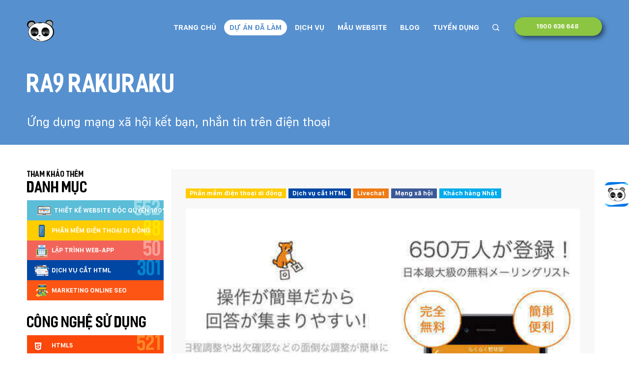

--- FILE ---
content_type: text/html; charset=UTF-8
request_url: https://mona.solutions/project/ra9-rakuraku/
body_size: 26170
content:
<!DOCTYPE html>
<html lang="vi" prefix="og: http://ogp.me/ns#  fb: http://ogp.me/ns/fb# og: http://ogp.me/ns#" class="no-js">
    <head>
        <meta charset="UTF-8">
        <meta name="viewport" content="width=device-width, initial-scale=1, minimum-scale=1, maximum-scale=1, user-scalable=yes">
        <meta name="format-detection" content="telephone=no">
	<!-- Global site tag (gtag.js) - Google Analytics -->
<script async src="https://www.googletagmanager.com/gtag/js?id=UA-193114119-1"></script>
<script>
  window.dataLayer = window.dataLayer || [];
  function gtag(){dataLayer.push(arguments);}
  gtag('js', new Date());

  gtag('config', 'UA-193114119-1');
</script>

        <link rel="stylesheet" href="https://mona.solutions/template/fonts/icofont/css/icofont.css" media="all">
		
        <!--OWL carousel css-->
        <link rel="stylesheet" href="https://mona.solutions/template/js/owl-carousel/owl.carousel.css" media="all">
        <link rel="stylesheet" href="https://mona.solutions/template/js/owl-carousel/owl.theme.css" media="all">
        <link rel="stylesheet" href="https://mona.solutions/template/js/owl-carousel/owl.transitions.css" media="all">

        <!--slick carousel css-->
        <link rel="stylesheet" href="https://mona.solutions/template/js/slick/slick.css" media="all">
        <link rel="stylesheet" href="https://mona.solutions/template/js/slick/slick-theme.css" media="all">

        <link rel="stylesheet" href="https://mona.solutions/wp-includes/js/tinymce/skins/wordpress/wp-content.css" media="all">
<!--        <link rel="stylesheet" href="https://mona.solutions/wp-content/themes/monamedia/template/js/magnific-popup/magnific-popup.css" media="all">-->
        
        <link rel="stylesheet" href="https://mona.solutions/template/css/style.css?a=263050924" media="all">
        <link rel="stylesheet" href="https://mona.solutions/template/css/responsive.css" media="all">
        <link rel="stylesheet" href="https://mona.solutions/template/css/mon.css?a=7501193" media="all">
        <!--<link rel="stylesheet" href="https://mona.solutions/template/fonts/SFUI/stylesheet.css" media="all">  -->
        
        
		
    	
        
        <script src="https://mona.solutions/template/js/jquery-1.9.1.min.js"></script>
        
<!--        <script src="https://mona.solutions/wp-content/themes/monamedia/template/js/magnific-popup/jquery.magnific-popup.min.js"></script>-->
        
	<title>Ra9 rakuraku - Ứng dụng nhắn tin, kết bạn với nhiều trải nghiệm cuốn hút</title>

<meta property="fb:app_id" content="1763170100600449" />
<meta property="fb:admins" content="100000483611593" />
<meta property="og:title" content="Ra9 rakuraku - Ứng dụng nhắn tin, kết bạn với nhiều trải nghiệm cuốn hút" />
<meta property="og:description" content="Ra9 rakuraku - Ứng dụng kết bạn tuyệt vời cho mọi người đang phổ biến tại Nhật Bản. Mona Media tự hào là công ty thiết kế website được đánh giá cao." />
<meta property="og:url" content="https://mona.solutions/project/ra9-rakuraku/" />
<meta property="og:image" content="https://mona.solutions/wp-content/uploads/2016/10/Ra9-IOS-Android.jpg" />
<meta property="og:type" content="article" />
<meta property="article:author" content="https://www.facebook.com/vy.nguyenkhanhhung" />
<meta property="article:tag" content="Livechat" />
<meta property="article:tag" content="Mạng xã hội" />
<meta property="article:tag" content="Khách hàng Nhật" />
<meta property="article:section" content="Phần mềm điện thoại di động" />
<meta property="article:section" content="Dịch vụ cắt HTML" />
<meta property="article:published_time" content="2016-10-19T04:30:34+00:00" />
<meta property="article:modified_time" content="2020-06-22T07:38:13+00:00" />
<meta property="og:updated_time" content="2020-06-22T07:38:13+00:00" />
<meta property="article:publisher" content="https://www.facebook.com/thietkewebsitemonamedia/" />
<link rel="author" href="https://plus.google.com/b/105650332481263654424/+MonaMediaVietnam"/>
<link rel="publisher" href="https://plus.google.com/b/105650332481263654424/+MonaMediaVietnam"/>


<!-- This site is optimized with the Yoast SEO plugin v6.0 - https://yoast.com/wordpress/plugins/seo/ -->
<meta name="description" content="Ra9 rakuraku - Ứng dụng kết bạn tuyệt vời cho mọi người đang phổ biến tại Nhật Bản. Mona Media tự hào là công ty thiết kế website được đánh giá cao."/>
<link rel="canonical" href="https://mona.solutions/project/ra9-rakuraku/" />
<meta property="og:locale" content="vi_VN" />
<meta property="og:type" content="article" />
<meta property="og:title" content="Ra9 rakuraku - Ứng dụng nhắn tin, kết bạn với nhiều trải nghiệm cuốn hút" />
<meta property="og:description" content="Ra9 rakuraku - Ứng dụng kết bạn tuyệt vời cho mọi người đang phổ biến tại Nhật Bản. Mona Media tự hào là công ty thiết kế website được đánh giá cao." />
<meta property="og:url" content="https://mona.solutions/project/ra9-rakuraku/" />
<meta property="article:tag" content="Livechat" />
<meta property="article:tag" content="Mạng xã hội" />
<meta property="article:tag" content="Khách hàng Nhật" />
<meta property="article:section" content="Phần mềm điện thoại di động" />
<meta property="og:image" content="https://mona.solutions/wp-content/uploads/2016/10/Ra9-IOS-Android.jpg" />
<meta property="og:image:secure_url" content="https://mona.solutions/wp-content/uploads/2016/10/Ra9-IOS-Android.jpg" />
<meta property="og:image:width" content="600" />
<meta property="og:image:height" content="600" />
<meta name="twitter:card" content="summary" />
<meta name="twitter:description" content="Ra9 rakuraku - Ứng dụng kết bạn tuyệt vời cho mọi người đang phổ biến tại Nhật Bản. Mona Media tự hào là công ty thiết kế website được đánh giá cao." />
<meta name="twitter:title" content="Ra9 rakuraku - Ứng dụng nhắn tin, kết bạn với nhiều trải nghiệm cuốn hút" />
<meta name="twitter:image" content="https://mona.solutions/wp-content/uploads/2016/10/Ra9-IOS-Android.jpg" />
<script type='application/ld+json'>{"@context":"http:\/\/schema.org","@type":"WebSite","@id":"#website","url":"https:\/\/mona.solutions\/","name":"","potentialAction":{"@type":"SearchAction","target":"https:\/\/mona.solutions\/?s={search_term_string}","query-input":"required name=search_term_string"}}</script>
<script type='application/ld+json'>{"@context":"http:\/\/schema.org","@type":"Organization","url":"https:\/\/mona.solutions\/project\/ra9-rakuraku\/","sameAs":[],"@id":"#organization","name":"Mona Media","logo":"https:\/\/mona-media.com\/wp-content\/uploads\/2018\/05\/mona-media.png"}</script>
<!-- / Yoast SEO plugin. -->

<link rel='dns-prefetch' href='//mona.solutions' />
<link rel='dns-prefetch' href='//s.w.org' />
		<script type="text/javascript">
			window._wpemojiSettings = {"baseUrl":"https:\/\/s.w.org\/images\/core\/emoji\/2.2.1\/72x72\/","ext":".png","svgUrl":"https:\/\/s.w.org\/images\/core\/emoji\/2.2.1\/svg\/","svgExt":".svg","source":{"concatemoji":"https:\/\/mona.solutions\/wp-includes\/js\/wp-emoji-release.min.js?ver=4.7.3"}};
			!function(a,b,c){function d(a){var b,c,d,e,f=String.fromCharCode;if(!k||!k.fillText)return!1;switch(k.clearRect(0,0,j.width,j.height),k.textBaseline="top",k.font="600 32px Arial",a){case"flag":return k.fillText(f(55356,56826,55356,56819),0,0),!(j.toDataURL().length<3e3)&&(k.clearRect(0,0,j.width,j.height),k.fillText(f(55356,57331,65039,8205,55356,57096),0,0),b=j.toDataURL(),k.clearRect(0,0,j.width,j.height),k.fillText(f(55356,57331,55356,57096),0,0),c=j.toDataURL(),b!==c);case"emoji4":return k.fillText(f(55357,56425,55356,57341,8205,55357,56507),0,0),d=j.toDataURL(),k.clearRect(0,0,j.width,j.height),k.fillText(f(55357,56425,55356,57341,55357,56507),0,0),e=j.toDataURL(),d!==e}return!1}function e(a){var c=b.createElement("script");c.src=a,c.defer=c.type="text/javascript",b.getElementsByTagName("head")[0].appendChild(c)}var f,g,h,i,j=b.createElement("canvas"),k=j.getContext&&j.getContext("2d");for(i=Array("flag","emoji4"),c.supports={everything:!0,everythingExceptFlag:!0},h=0;h<i.length;h++)c.supports[i[h]]=d(i[h]),c.supports.everything=c.supports.everything&&c.supports[i[h]],"flag"!==i[h]&&(c.supports.everythingExceptFlag=c.supports.everythingExceptFlag&&c.supports[i[h]]);c.supports.everythingExceptFlag=c.supports.everythingExceptFlag&&!c.supports.flag,c.DOMReady=!1,c.readyCallback=function(){c.DOMReady=!0},c.supports.everything||(g=function(){c.readyCallback()},b.addEventListener?(b.addEventListener("DOMContentLoaded",g,!1),a.addEventListener("load",g,!1)):(a.attachEvent("onload",g),b.attachEvent("onreadystatechange",function(){"complete"===b.readyState&&c.readyCallback()})),f=c.source||{},f.concatemoji?e(f.concatemoji):f.wpemoji&&f.twemoji&&(e(f.twemoji),e(f.wpemoji)))}(window,document,window._wpemojiSettings);
		</script>
		<style type="text/css">
img.wp-smiley,
img.emoji {
	display: inline !important;
	border: none !important;
	box-shadow: none !important;
	height: 1em !important;
	width: 1em !important;
	margin: 0 .07em !important;
	vertical-align: -0.1em !important;
	background: none !important;
	padding: 0 !important;
}
</style>
<link rel='stylesheet' id='mona-css-buildtext-css'  href='https://mona.solutions/wp-content/themes/monamedia/monacore/buildtext/css/style.css?ver=4.7.3' type='text/css' media='all' />
<link rel='stylesheet' id='contact-form-7-css'  href='https://mona.solutions/wp-content/plugins/contact-form-7/includes/css/styles.css?ver=4.6' type='text/css' media='all' />
<link rel='stylesheet' id='easy-social-share-buttons-nativeskinned-css'  href='https://mona.solutions/wp-content/plugins/easy-social-share-buttons3/assets/css/essb-native-skinned.min.css?ver=3.7.3' type='text/css' media='all' />
<link rel='stylesheet' id='essb-fontawsome-css'  href='https://mona.solutions/wp-content/plugins/easy-social-share-buttons3/assets/css/font-awesome.min.css?ver=3.7.3' type='text/css' media='all' />
<link rel='stylesheet' id='easy-social-share-buttons-css'  href='https://mona.solutions/wp-content/plugins/easy-social-share-buttons3/assets/css/metro/easy-social-share-buttons.css?ver=3.7.3' type='text/css' media='all' />
<link rel='stylesheet' id='essb-cct-style-css'  href='https://mona.solutions/wp-content/plugins/easy-social-share-buttons3/lib/modules/click-to-tweet/assets/css/styles.css?ver=3.7.3' type='text/css' media='all' />
<script>if (document.location.protocol != "https:") {document.location = document.URL.replace(/^http:/i, "https:");}</script><script type='text/javascript' src='https://mona.solutions/wp-includes/js/jquery/jquery.js?ver=1.12.4'></script>
<script type='text/javascript' src='https://mona.solutions/wp-includes/js/jquery/jquery-migrate.min.js?ver=1.4.1'></script>
<script type='text/javascript' src='https://mona.solutions/wp-content/plugins/WP_Estimation_Form/assets/js/lfb_frontend.min.js?ver=9.585'></script>
<link rel='https://api.w.org/' href='https://mona.solutions/wp-json/' />
<link rel="EditURI" type="application/rsd+xml" title="RSD" href="https://mona.solutions/xmlrpc.php?rsd" />
<link rel="wlwmanifest" type="application/wlwmanifest+xml" href="https://mona.solutions/wp-includes/wlwmanifest.xml" /> 
<meta name="generator" content="WordPress 4.7.3" />
<link rel='shortlink' href='https://mona.solutions/?p=178' />
<link rel="alternate" type="application/json+oembed" href="https://mona.solutions/wp-json/oembed/1.0/embed?url=https%3A%2F%2Fmona.solutions%2Fproject%2Fra9-rakuraku%2F" />
<link rel="alternate" type="text/xml+oembed" href="https://mona.solutions/wp-json/oembed/1.0/embed?url=https%3A%2F%2Fmona.solutions%2Fproject%2Fra9-rakuraku%2F&#038;format=xml" />
<meta name="google-site-verification" content="vb6tzCjQu9WDTIj-1ZCSoPGnym26fm4F2RIs2vzvbQM" />
<meta name='dmca-site-verification' content='MzFsN1VPdDVNRjRSZkxEWHJtU2FJdz090' />
<style type="text/css">.essb_links_list li.essb_totalcount_item .essb_t_l_big .essb_t_nb:after, .essb_links_list li.essb_totalcount_item .essb_t_r_big .essb_t_nb:after { color: #777777;content: "shares";display: block;font-size: 11px;font-weight: normal;text-align: center;text-transform: uppercase;margin-top: -5px; } .essb_links_list li.essb_totalcount_item .essb_t_l_big, .essb_links_list li.essb_totalcount_item .essb_t_r_big { text-align: center; }.essb_displayed_sidebar .essb_links_list li.essb_totalcount_item .essb_t_l_big .essb_t_nb:after, .essb_displayed_sidebar .essb_links_list li.essb_totalcount_item .essb_t_r_big .essb_t_nb:after { margin-top: 0px; } .essb_displayed_sidebar_right .essb_links_list li.essb_totalcount_item .essb_t_l_big .essb_t_nb:after, .essb_displayed_sidebar_right .essb_links_list li.essb_totalcount_item .essb_t_r_big .essb_t_nb:after { margin-top: 0px; } .essb_totalcount_item_before, .essb_totalcount_item_after { display: block !important; }.essb_totalcount_item_before .essb_totalcount, .essb_totalcount_item_after .essb_totalcount { border: 0px !important; }.essb_counter_insidebeforename { margin-right: 5px; font-weight: bold; }.essb_width_columns_1 li { width: 100%; }.essb_width_columns_1 li a { width: 92%; }.essb_width_columns_2 li { width: 49%; }.essb_width_columns_2 li a { width: 86%; }.essb_width_columns_3 li { width: 32%; }.essb_width_columns_3 li a { width: 80%; }.essb_width_columns_4 li { width: 24%; }.essb_width_columns_4 li a { width: 70%; }.essb_width_columns_5 li { width: 19.5%; }.essb_width_columns_5 li a { width: 60%; }.essb_width_columns_6 li { width: 16%; }.essb_width_columns_6 li a { width: 55%; }.essb_links li.essb_totalcount_item_before, .essb_width_columns_1 li.essb_totalcount_item_after { width: 100%; text-align: left; }.essb_network_align_center a { text-align: center; }.essb_network_align_right .essb_network_name { float: right;}</style>
<script type="text/javascript">var essb_settings = {"ajax_url":"https:\/\/mona.solutions\/wp-admin\/admin-ajax.php","essb3_nonce":"34a2f83c36","essb3_plugin_url":"https:\/\/mona.solutions\/wp-content\/plugins\/easy-social-share-buttons3","essb3_facebook_total":true,"essb3_admin_ajax":false,"essb3_internal_counter":false,"essb3_stats":false,"essb3_ga":false,"essb3_ga_mode":"simple","essb3_counter_button_min":0,"essb3_counter_total_min":0,"blog_url":"https:\/\/mona.solutions\/","ajax_type":"wp","essb3_postfloat_stay":false,"essb3_no_counter_mailprint":false,"essb3_single_ajax":false,"twitter_counter":"self","post_id":178};</script>		<style type="text/css" id="wp-custom-css">
			/*
You can add your own CSS here.

Click the help icon above to learn more.
*/		</style>
	    </head>
    <body data-rsssl=1 class="project-template-default single single-project postid-178"> 
        <header id="header" >
            <div class="all">
                <div class="main">
                    <div class="logo">
                        <a href="https://mona.solutions" title="Home"><img src="https://mona.solutions/template/images/logo-top-header.png" alt="Mona Media Thiết kế website chuyên nghiệp"></a>		
                    </div>
                    <button type="button" class="navbar-toggle collapsed" data-toggle="collapse" data-target=".navbar-collapse">

                        <span class="icon-bar"></span>
                        <span class="icon-bar"></span>
                        <span class="icon-bar"></span>
                    </button>
                    <a href="tel:1900636648" class="btn-style btn-nav scroll-to-btn" id-data="#contact_form">1900 636 648 <i class="icofont icofont-phone"></i></a>
                    <div class="tracking-block" id="tracking_block_head"><strong class=""></strong></div>
                    <div class="main-nav-wrap">
                        <ul class="main-nav">

                            <li class="">
                                <a href="https://mona.solutions" title="Home">
                                    Trang chủ
                                </a>
                            </li>
                            <li class="active">

                                <a href="https://mona.solutions/du-an-da-lam" title="Project">
                                    Dự án đã làm
                                </a>
                            </li>  
                            <li class="has-mega-menu" id="service-menu">
                                <a href="javascript:;" class="mega-menu-toggle" title="Service">
                                    Dịch vụ
                                </a>                    
                                <div class="mega-menu-wrap">
                                    <div class="mega-menu-overlay"></div>							
                                    <div class="mega-menu">
																			<ul class="mega-menu-ul">
																					<li class="service-1">
												<a href="https://mona.solutions/dich-vu/thiet-ke-website-chuyen-nghiep/" title="Thiết kế website độc quyền 100%">
													<div class="menu-li-img" style="background: #6ca3b8 url(https://mona.solutions/wp-content/uploads/2016/10/service-img-1.png) no-repeat scroll center center / cover;">
													</div>
													<div class="menu-li-cont">
														<p class="capt">Thiết kế website độc quyền 100%</p>
													</div>
												</a>
											</li>
																					<li class="service-1">
												<a href="https://mona.solutions/dich-vu/lap-trinh-ung-dung-di-dong/" title="Phần mềm điện thoại di động">
													<div class="menu-li-img" style="background: #ffad01 url(https://mona.solutions/wp-content/uploads/2016/10/service-img-2.png) no-repeat scroll center center / cover;">
													</div>
													<div class="menu-li-cont">
														<p class="capt">Phần mềm điện thoại di động</p>
													</div>
												</a>
											</li>
																					<li class="service-1">
												<a href="https://mona.solutions/dich-vu/lap-trinh-web-app/" title="Lập trình Web-app">
													<div class="menu-li-img" style="background: #f2645a url(https://mona.solutions/wp-content/uploads/2016/10/service-img-3.png) no-repeat scroll center center / cover;">
													</div>
													<div class="menu-li-cont">
														<p class="capt">Lập trình Web-app</p>
													</div>
												</a>
											</li>
																					<li class="service-1">
												<a href="https://mona.solutions/dich-vu/cat-html-convert-psd-to-html/" title="Dịch vụ cắt HTML">
													<div class="menu-li-img" style="background: #005f95 url(https://mona.solutions/wp-content/uploads/2016/10/service-img-4.png) no-repeat scroll center center / cover;">
													</div>
													<div class="menu-li-cont">
														<p class="capt">Dịch vụ cắt HTML</p>
													</div>
												</a>
											</li>
																					<li class="service-1">
												<a href="https://mona.solutions/dich-vu/marketing-online/" title="Marketing Online SEO">
													<div class="menu-li-img" style="background: #f06834 url(https://mona.solutions/wp-content/uploads/2016/10/service-img-5.png) no-repeat scroll center center / cover;">
													</div>
													<div class="menu-li-cont">
														<p class="capt">Marketing Online SEO</p>
													</div>
												</a>
											</li>
																					<li class="service-1">
												<a href="https://mona.solutions/thiet-ke-website-dat-hang-trung-quoc-my/" title="Thiết kế website đặt hàng Trung Quốc">
													<div class="menu-li-img" style="background: #ffa800 url(https://mona.solutions//template/images/dich-vu/vong-tron/nhaphangTQ-01.png) no-repeat scroll center center / cover;">
													</div>
													<div class="menu-li-cont">
                                                        <p class="capt">Website nhập hàng Trung Quốc</p>
													</div>
												</a>
											</li>
											<li class="service-1">
												<a href="https://mona.solutions/nhap-hang-my/" title="Thiết kế website đặt hàng Mỹ">
													<div class="menu-li-img" style="background: #0081ff url(https://mona.solutions//template/images/dich-vu/vong-tron/nhaphangMy-01.png) no-repeat scroll center center / cover;">
													</div>
													<div class="menu-li-cont">
                                                        <p class="capt">Website nhập hàng Amazon</p>
													</div>
												</a>
											</li>
											<li class="service-1">
												<a href="https://mona.solutions/thiet-ke-website-ban-hang-online/" title="Thiết kế website bán hàng online">
													<div class="menu-li-img" style="background: #6bcfc7 url(https://mona.solutions//template/images/dich-vu/vong-tron/banhang-01.png) no-repeat scroll center center / cover;">
													</div>
													<div class="menu-li-cont">
                                                        <p class="capt">Thiết kế website bán hàng</p>
													</div>
												</a>
											</li>
											<li class="service-1">
												<a href="https://mona.solutions/thiet-ke-web-gioi-thieu/" title="Thiết kế website giới thiệu doanh nghiệp">
													<div class="menu-li-img" style="background: #03386e url(https://mona.solutions//template/images/dich-vu/vong-tron/gioithieu-01.png) no-repeat scroll center center / cover;">
													</div>
													<div class="menu-li-cont">
                                                        <p class="capt">Thiết kế website giới thiệu</p>
													</div>
												</a>
											</li>
											<li class="service-1">
												<a href="https://mona.solutions/thiet-ke-website-gia-re-website-gia-re-su-la-gi/" title="Thiết kế website giá rẻ">
													<div class="menu-li-img" style="background: #5eaf62 url(https://mona.solutions//template/images/dich-vu/vong-tron/giare-01.png) no-repeat scroll center center / cover;">
													</div>
													<div class="menu-li-cont">
                                                        <p class="capt">Thiết kế website giá rẻ</p>
													</div>
												</a>
											</li>
										</ul> 
									                                    </div>    
                                </div>
                            </li>
                            <li>
                                <a href="https://mona.solutions/mau-website" title="Mẫu website">
                                    Mẫu website
                                </a>
                            </li>
                            <li class="">
								<a href="https://mona.solutions/blog" title="Blog">Blog</a>
                            </li>
                            <li class="">
                                <a href="https://mona.solutions/tuyen-dung/" title="Tuyển dụng">
                                    Tuyển dụng
                                </a>
                            </li>
                            
                            <li class="has-sub-menu search-menu">
                                <a href="javascript:;" class="sub-menu-toggle">
                                    <i class="icofont icofont-search" aria-hidden="true"></i>
                                </a>
                                <div class="sub-menu">
								<form class="search-hd-wrap search-form" role="search" method="get" action="https://mona.solutions">
	<input type="search" class="fcontrol" name="s" value="" />
	<button class="btn" type="submit"><i class="icofont icofont-search" aria-hidden="true"></i></button>
</form>                           
                                </div>
                            </li>
                        </ul>
                    </div>
                </div>
            </div>
        </header>


	<section class="banner-page small-banner">
		<div class="banner-inner">
			<h2 class="slider-layer" style="font-size:50px;margin-top:50px;">Ra9 rakuraku</h2>
			<div class="slider-layer sub-txt">
                Ứng dụng mạng xã hội kết bạn, nhắn tin trên điện thoại<!--                We help everyone to create website.-->
            </div>
		</div>
	</section>
	
	﻿<section id="post-178" class="sec-cont sec-projects post-178 project type-project status-publish has-post-thumbnail hentry category-lap-trinh-ung-dung-di-dong category-cat-html-convert-psd-to-html tag-livechat tag-mang-xa-hoi tag-khach-hang-nhat tech-html5 tech-css3 tech-php tech-ios tech-android">
    <div class="all">
        <div class="main">
        <div class="right-col" data-tracking="Ra9 rakuraku" data-tracking-color="white">
                <div class="project-detail-cont">
                    <div class="tag-lbs">
									<a href="https://mona.solutions/dich-vu/lap-trinh-ung-dung-di-dong/" data-css-value="#ffcc00" title="Phần mềm điện thoại di động" data-css-name="background-color" >
				Phần mềm điện thoại di động				</a>
							<a href="https://mona.solutions/dich-vu/cat-html-convert-psd-to-html/" data-css-value="#0047a4" title="Dịch vụ cắt HTML" data-css-name="background-color" >
				Dịch vụ cắt HTML				</a>
							<a href="https://mona.solutions/tag/livechat/" data-css-value="#ef7b14" title="Livechat" data-css-name="background-color" >
				Livechat				
				</a>
							<a href="https://mona.solutions/tag/mang-xa-hoi/" data-css-value="#3b5998" title="Mạng xã hội" data-css-name="background-color" >
				Mạng xã hội				
				</a>
							<a href="https://mona.solutions/tag/khach-hang-nhat/" data-css-value="#00aaeb" title="Khách hàng Nhật" data-css-name="background-color" >
				Khách hàng Nhật				
				</a>
								</div>
                    <div class="project-detail-img">
                        <img src="https://mona.solutions/wp-content/uploads/2016/10/Ra9-IOS-Android.jpg" alt="Ra9 rakuraku" />
                    </div>
                    <div class="blog-item-title"><h1>Ra9 rakuraku</h1></div>
                    <div class="project-detail-article">
<p>Tham khảo các dịch vụ <a href="https://mona-media.com/dich-vu/thiet-ke-website-chuyen-nghiep/">thiết kế website</a>, <a href="https://mona-media.com/dich-vu/marketing-online/">dịch vụ SEO</a>, <a href="https://mona-media.com/dich-vu/lap-trinh-web-app/">lập trình web-app</a>, <a href="https://mona-media.com/dich-vu/cat-html-convert-psd-to-html/">cắt HTML</a> và <a href="https://mona-media.com/dich-vu/lap-trinh-ung-dung-di-dong/">lập trình di động</a></p>
                        <p>
                            <h2><strong>Ra9 rakuraku &#8211;</strong> <strong>Thiết kế ứng dụng trên điện thoại di động cho khách hàng Nhật</strong></h2>
<p><strong><a href="https://mona.solutions/project/ra9-rakuraku/">Ra9 rakuraku</a> &#8211; </strong>Ứng dụng mạng xã hội kết bạn, nhắn tin trên điện thoại được phát triển bởi công ty Mona Media cho khách hàng trong thị trường Nhật. Ứng dụng tập trung tính năng giảm băng thông, dung lượng khi sử dụng.</p>
<p><strong>Thiết kế ứng dụng trên điện thoại di động cho khách hàng Nhật</strong></p>
<p>Mona Media rất vinh dự khi trong suốt quá trình phát triển, chúng tôi có rất nhiều cơ hội hợp tác cùng khách hàng Nhật, những người nổi tiếng về tính cẩn trọng trong quá trình làm việc và có yêu cầu rất cao đối với những sản phẩm đặt hàng của họ.</p>
<p>Khoảng sáu năm trở lại đây, các công ty Nhật Bản đang chuyển dịch gia công phầm mềm sang Việt Nam, thay vì thị trường Trung Quốc, Malaysia,.. Dù có rất nhiều năm để làm quen, tuy nhiên rất nhiều công ty thiết kế website/ phần mềm điện thoại di động Việt rất khiếp sợ khi phải hợp tác với các công ty Nhật Bản. Một phần vì trình độ công nghệ tại Việt Nam cũng chưa cao so với một số nước khác trong khu vực, một phần nữa là do yêu cầu rất cao từ các khách hàng Nhật Bản.</p>
<p>Dù <a href="https://mona.solutions/dich-vu/thiet-ke-website-chuyen-nghiep/">công ty thiết kế website</a> Mona Media có quy mô nhỏ, nhưng chúng tôi tập hợp những chuyên gia trong lĩnh vực lập trình, thiết kế website, cộng với nhiều năm hợp tác với khách hàng Nhật Bản, sẽ chẳng có gì khó khăn để làm hài lòng yêu cầu của họ.</p>
<p>Và hơn thế nữa, khi khách hàng khó tính nhất thế giới hài lòng với sản phẩm của Mona Media, chúng tôi tự tin có thể thỏa mãn yêu cầu của tất cả khách hàng.</p>
<div class="essb_links essb_counter_modern_right essb_displayed_bottom essb_share essb_template_metro essb_2093334832 print-no" id="essb_displayed_bottom_2093334832" data-essb-postid="178" data-essb-position="bottom" data-essb-button-style="button" data-essb-template="metro" data-essb-counter-pos="right" data-essb-url="https://mona.solutions/project/ra9-rakuraku/" data-essb-twitter-url="https://mona.solutions/project/ra9-rakuraku/" data-essb-instance="2093334832"><ul class="essb_links_list"><li class="essb_item essb_link_facebook nolightbox"> <a href="https://www.facebook.com/sharer/sharer.php?u=https://mona.solutions/project/ra9-rakuraku/&t=Ra9+rakuraku" title="" onclick="essb_window(&#39;http://www.facebook.com/sharer/sharer.php?u=https://mona.solutions/project/ra9-rakuraku/&t=Ra9+rakuraku&#39;,&#39;facebook&#39;,&#39;2093334832&#39;); return false;" target="_blank" rel="nofollow"><span class="essb_icon"></span><span class="essb_network_name">Facebook</span></a></li><li class="essb_item essb_link_twitter nolightbox"> <a href="#" title="" onclick="essb_window(&#39;https://twitter.com/intent/tweet?text=Ra9+rakuraku&amp;url=https://mona.solutions/project/ra9-rakuraku/&amp;counturl=https://mona.solutions/project/ra9-rakuraku/&#39;,&#39;twitter&#39;,&#39;2093334832&#39;); return false;" target="_blank" rel="nofollow" ><span class="essb_icon"></span><span class="essb_network_name">Twitter</span></a></li><li class="essb_item essb_link_google nolightbox"> <a href="https://plus.google.com/share?url=https://mona.solutions/project/ra9-rakuraku/" title="" onclick="essb_window(&#39;https://plus.google.com/share?url=https://mona.solutions/project/ra9-rakuraku/&#39;,&#39;google&#39;,&#39;2093334832&#39;); return false;" target="_blank" rel="nofollow" ><span class="essb_icon"></span><span class="essb_network_name">Google+</span></a></li><li class="essb_item essb_link_pinterest nolightbox"> <a href="#" title="" onclick="essb_pinterest_picker(&#39;2093334832&#39;); return false;" target="_blank" rel="nofollow" ><span class="essb_icon"></span><span class="essb_network_name">Pinterest</span></a></li><li class="essb_item essb_link_linkedin nolightbox"> <a href="http://www.linkedin.com/shareArticle?mini=true&amp;ro=true&amp;trk=EasySocialShareButtons&amp;title=Ra9+rakuraku&amp;url=https://mona.solutions/project/ra9-rakuraku/" title="" onclick="essb_window(&#39;http://www.linkedin.com/shareArticle?mini=true&amp;ro=true&amp;trk=EasySocialShareButtons&amp;title=Ra9+rakuraku&amp;url=https://mona.solutions/project/ra9-rakuraku/&#39;,&#39;linkedin&#39;,&#39;2093334832&#39;); return false;" target="_blank" rel="nofollow" ><span class="essb_icon"></span><span class="essb_network_name">LinkedIn</span></a></li><li class="essb_item essb_link_digg nolightbox"> <a href="http://digg.com/submit?phase=2amp;url=https://mona.solutions/project/ra9-rakuraku/&amp;title=Ra9+rakuraku" title="" onclick="essb_window(&#39;http://digg.com/submit?phase=2amp;url=https://mona.solutions/project/ra9-rakuraku/&amp;title=Ra9+rakuraku&#39;,&#39;digg&#39;,&#39;2093334832&#39;); return false;" target="_blank" rel="nofollow" ><span class="essb_icon"></span><span class="essb_network_name">Digg</span></a></li><li class="essb_item essb_link_tumblr nolightbox"> <a href="https://tumblr.com/share?s=&v=3&t=Ra9+rakuraku&u=https%3A%2F%2Fmona.solutions%2Fproject%2Fra9-rakuraku%2F" title="" onclick="essb_window(&#39;http://tumblr.com/share?s=&v=3&t=Ra9+rakuraku&u=https%3A%2F%2Fmona.solutions%2Fproject%2Fra9-rakuraku%2F&#39;,&#39;tumblr&#39;,&#39;2093334832&#39;); return false;" target="_blank" rel="nofollow"><span class="essb_icon"></span><span class="essb_network_name">Tumblr</span></a></li><li class="essb_item essb_link_vk nolightbox"> <a href="http://vkontakte.ru/share.php?url=https://mona.solutions/project/ra9-rakuraku/" title="" onclick="essb_window(&#39;http://vkontakte.ru/share.php?url=https://mona.solutions/project/ra9-rakuraku/&#39;,&#39;vk&#39;,&#39;2093334832&#39;); return false;" target="_blank" rel="nofollow" ><span class="essb_icon"></span><span class="essb_network_name">VKontakte</span></a></li><li class="essb_item essb_link_reddit nolightbox"> <a href="http://reddit.com/submit?url=https://mona.solutions/project/ra9-rakuraku/&amp;title=Ra9+rakuraku" title="" onclick="essb_window(&#39;http://reddit.com/submit?url=https://mona.solutions/project/ra9-rakuraku/&amp;title=Ra9+rakuraku&#39;,&#39;reddit&#39;,&#39;2093334832&#39;); return false;" target="_blank" rel="nofollow" ><span class="essb_icon"></span><span class="essb_network_name">Reddit</span></a></li><li class="essb_item essb_link_weibo nolightbox"> <a href="http://service.weibo.com/share/share.php?url=https://mona.solutions/project/ra9-rakuraku/&title=Ra9+rakuraku&pic=https://mona.solutions/wp-content/uploads/2016/10/Ra9-IOS-Android.jpg" title="" onclick="essb_window(&#39;http://service.weibo.com/share/share.php?url=https://mona.solutions/project/ra9-rakuraku/&title=Ra9+rakuraku&pic=https://mona.solutions/wp-content/uploads/2016/10/Ra9-IOS-Android.jpg&#39;,&#39;weibo&#39;,&#39;2093334832&#39;); return false;" target="_blank" rel="nofollow" ><span class="essb_icon"></span><span class="essb_network_name">Weibo</span></a></li><li class="essb_item essb_native_item essb_native_item_facebook essb_native_item_skinned"><div class="essb-native-skinned-button metro"><div class="essb-native-outsite metro essb-native-facebook"><div class="essb-native-text metro"><span class="fa fa-facebook"></span><span class="essb-native-text-inner">facebook</span></div><div class="essb-native-click"><div style="display: inline-block; height: 24px; max-height: 24px; vertical-align: top;;"><div class="fb-like" data-href="" data-layout="button" data-action="like" data-show-faces="false" data-share="false" data-width="292" style="vertical-align: top; zoom: 1;display: inline;"></div></div></div></div></div></li><li class="essb_item essb_native_item essb_native_item_google essb_native_item_skinned"><div class="essb-native-skinned-button metro"><div class="essb-native-outsite metro essb-native-google"><div class="essb-native-text metro"><span class="fa fa-google-plus"></span><span class="essb-native-text-inner">google</span></div><div class="essb-native-click"><div class="g-plusone" data-size="medium" data-href="" data-annotation="none"></div></div></div></div></li></ul></div>                        </p>
					</div>
                    <div class="techs-list">
                    				<a href="https://mona.solutions/tech/html5/" title="HTML5">
					<img src="https://mona.solutions/wp-content/uploads/2016/11/html5-1.png" alt="HTML5" />				
				</a>
							<a href="https://mona.solutions/tech/css3/" title="CSS3">
					<img src="https://mona.solutions/wp-content/uploads/2016/11/css3-1.png" alt="CSS3" />				
				</a>
							<a href="https://mona.solutions/tech/php/" title="PHP">
					<img src="https://mona.solutions/wp-content/uploads/2016/11/php-1.png" alt="PHP" />				
				</a>
							<a href="https://mona.solutions/tech/ios/" title="IOS">
					<img src="https://mona.solutions/wp-content/uploads/2016/11/ios-1.png" alt="IOS" />				
				</a>
							<a href="https://mona.solutions/tech/android/" title="Android">
					<img src="https://mona.solutions/wp-content/uploads/2016/11/android-1.png" alt="Android" />				
				</a>
			                                            <a href="https://itunes.apple.com/jp/app/rakuraku-lian-luo-wang-ke/id818376041?mt=8" rel="nofollow" target="_blank" title="" 
                            class="btn-style readmorebtn pbtn" style="float:right;">
                            <i class="iconstyle icofont icofont-brand-apple"></i>
			             Download on Appstore</a>
                     
                                             <a href="https://play.google.com/store/apps/details?id=jp.ra9" target="_blank" rel="nofollow" title="" 
                            class="btn-style readmorebtn pbtn1" style="float:right;">
                            <i class="iconstyle icofont icofont-brand-android-robot"></i>
                         Download on Google Play</a>
                                         </div>
                </div>
            </div>    
		<aside class="left-col">
<h3>Tham khảo thêm</h3>
	<nav class="side-feat list-categories">
		<div class="side-feat-title">
            <h4>
                Danh mục
<!--                Categories-->
            </h4></div>
		<div class="tag-cloud">		
			<ul class="tag-cloud-ul">
							<li>
<!--                    100-->
					<a href="https://mona.solutions/dich-vu/thiet-ke-website-chuyen-nghiep/" title="Thiết kế website độc quyền 100%" class="tag-cloud-item" data-css-value="100%" data-css-name="width" style="background: #5bbdd7">
						<span class="tag-cont">
							<i><img src="https://mona.solutions/wp-content/uploads/2016/11/icon-tag-design.png" alt="Thiết kế website độc quyền 100%"></i>Thiết kế website độc quyền 100%						</span>
						<span class="bags">552</span>
					</a>
				</li>
							<li>
<!--                    50-->
					<a href="https://mona.solutions/dich-vu/lap-trinh-ung-dung-di-dong/" title="Phần mềm điện thoại di động" class="tag-cloud-item" data-css-value="100%" data-css-name="width" style="background: #ffcc00">
						<span class="tag-cont">
							<i><img src="https://mona.solutions/wp-content/uploads/2016/11/icon-tag-smartphone-app.png" alt="Phần mềm điện thoại di động"></i>Phần mềm điện thoại di động						</span>
						<span class="bags">88</span>
					</a>
				</li>
							<li>
<!--                    50-->
					<a href="https://mona.solutions/dich-vu/lap-trinh-web-app/" title="Lập trình Web-app" class="tag-cloud-item" data-css-value="100%" data-css-name="width" style="background: #f2645a">
						<span class="tag-cont">
							<i><img src="https://mona.solutions/wp-content/uploads/2016/11/icon-tag-web-app-crm.png" alt="Lập trình Web-app"></i>Lập trình Web-app						</span>
						<span class="bags">50</span>
					</a>
				</li>
							<li>
<!--                    54.528985507246-->
					<a href="https://mona.solutions/dich-vu/cat-html-convert-psd-to-html/" title="Dịch vụ cắt HTML" class="tag-cloud-item" data-css-value="100%" data-css-name="width" style="background: #0047a4">
						<span class="tag-cont">
							<i><img src="https://mona.solutions/wp-content/uploads/2016/11/icon-tag-web-cheap.png" alt="Dịch vụ cắt HTML"></i>Dịch vụ cắt HTML						</span>
						<span class="bags">301</span>
					</a>
				</li>
							<li>
<!--                    50-->
					<a href="https://mona.solutions/dich-vu/marketing-online/" title="Marketing Online SEO" class="tag-cloud-item" data-css-value="100%" data-css-name="width" style="background: #fd5514">
						<span class="tag-cont">
							<i><img src="https://mona.solutions/wp-content/uploads/2016/11/icon-tag-digital-maketing.png" alt="Marketing Online SEO"></i>Marketing Online SEO						</span>
						<span class="bags">53</span>
					</a>
				</li>
						</ul>
		</div>
	</nav>
    	<nav class="side-feat">
	   <div class="side-feat-title"><h4>
           Công nghệ sử dụng
<!--           Technologies-->
           </h4></div>
		<div class="tag-cloud">
			<ul class="tag-cloud-ul teach-tag-ul">
							<li>
					<a href="https://mona.solutions/tech/html5/cac-projects" title="HTML5" class="tag-cloud-item" data-css-value="100%" data-css-name="width" style="background: #fc490b">
						<span class="tag-cont">
							<i><img src="https://mona.solutions/wp-content/uploads/2016/11/html5-1.png" alt="HTML5"></i>HTML5						</span>
						<span class="bags">521</span>
					</a>
				</li>
							<li>
					<a href="https://mona.solutions/tech/css3/cac-projects" title="CSS3" class="tag-cloud-item" data-css-value="100%" data-css-name="width" style="background: #6498d1">
						<span class="tag-cont">
							<i><img src="https://mona.solutions/wp-content/uploads/2016/11/css3-1.png" alt="CSS3"></i>CSS3						</span>
						<span class="bags">515</span>
					</a>
				</li>
							<li>
					<a href="https://mona.solutions/tech/wordpress/cac-projects" title="WordPress" class="tag-cloud-item" data-css-value="100%" data-css-name="width" style="background: #427497">
						<span class="tag-cont">
							<i><img src="https://mona.solutions/wp-content/uploads/2016/11/WordPress-1.png" alt="WordPress"></i>WordPress						</span>
						<span class="bags">455</span>
					</a>
				</li>
							<li>
					<a href="https://mona.solutions/tech/dot-net/cac-projects" title=".Net" class="tag-cloud-item" data-css-value="100%" data-css-name="width" style="background: #14559a">
						<span class="tag-cont">
							<i><img src="https://mona.solutions/wp-content/uploads/2016/11/dotnet-1.png" alt=".Net"></i>.Net						</span>
						<span class="bags">200</span>
					</a>
				</li>
							<li>
					<a href="https://mona.solutions/tech/php/cac-projects" title="PHP" class="tag-cloud-item" data-css-value="100%" data-css-name="width" style="background: #92a9ed">
						<span class="tag-cont">
							<i><img src="https://mona.solutions/wp-content/uploads/2016/11/php-1.png" alt="PHP"></i>PHP						</span>
						<span class="bags">463</span>
					</a>
				</li>
							<li>
					<a href="https://mona.solutions/tech/ios/cac-projects" title="IOS" class="tag-cloud-item" data-css-value="100%" data-css-name="width" style="background: #ff5031">
						<span class="tag-cont">
							<i><img src="https://mona.solutions/wp-content/uploads/2016/11/ios-1.png" alt="IOS"></i>IOS						</span>
						<span class="bags">64</span>
					</a>
				</li>
							<li>
					<a href="https://mona.solutions/tech/android/cac-projects" title="Android" class="tag-cloud-item" data-css-value="100%" data-css-name="width" style="background: #A4C639">
						<span class="tag-cont">
							<i><img src="https://mona.solutions/wp-content/uploads/2016/11/android-1.png" alt="Android"></i>Android						</span>
						<span class="bags">61</span>
					</a>
				</li>
							<li>
					<a href="https://mona.solutions/tech/seo/cac-projects" title="SEO" class="tag-cloud-item" data-css-value="100%" data-css-name="width" style="background: #dd356e">
						<span class="tag-cont">
							<i><img src="https://mona.solutions/wp-content/uploads/2017/11/rocket.png" alt="SEO"></i>SEO						</span>
						<span class="bags">30</span>
					</a>
				</li>
						</ul>
		</div>
	</nav>
	<nav class="side-feat list-categories">
		<div class="side-feat-title">
            <h4>
                Danh mục tin tức
<!--                Categories-->
            </h4></div>
		<div class="tag-cloud">		
			<ul class="tag-cloud-ul news-ul">
							<li>
<!--                    100-->
					<a href="https://mona.solutions/dich-vu/thiet-ke-website-chuyen-nghiep/" title="Thiết kế website độc quyền 100%" class="tag-cloud-item" data-css-value="100%" data-css-name="width" style="background: #5bbdd7">
						<span class="tag-cont">
							<i><img src="https://mona.solutions/wp-content/uploads/2016/10/service-img-1.png" alt="Thiết kế website độc quyền 100%"></i>Thiết kế website độc quyền 100%						</span>
						<span class="bags">552</span>
					</a>
				</li>
							<li>
<!--                    50-->
					<a href="https://mona.solutions/dich-vu/lap-trinh-ung-dung-di-dong/" title="Phần mềm điện thoại di động" class="tag-cloud-item" data-css-value="100%" data-css-name="width" style="background: #ffcc00">
						<span class="tag-cont">
							<i><img src="https://mona.solutions/wp-content/uploads/2016/10/service-img-2.png" alt="Phần mềm điện thoại di động"></i>Phần mềm điện thoại di động						</span>
						<span class="bags">88</span>
					</a>
				</li>
							<li>
<!--                    50-->
					<a href="https://mona.solutions/dich-vu/lap-trinh-web-app/" title="Lập trình Web-app" class="tag-cloud-item" data-css-value="100%" data-css-name="width" style="background: #f2645a">
						<span class="tag-cont">
							<i><img src="https://mona.solutions/wp-content/uploads/2016/10/service-img-3.png" alt="Lập trình Web-app"></i>Lập trình Web-app						</span>
						<span class="bags">50</span>
					</a>
				</li>
							<li>
<!--                    54.528985507246-->
					<a href="https://mona.solutions/dich-vu/cat-html-convert-psd-to-html/" title="Dịch vụ cắt HTML" class="tag-cloud-item" data-css-value="100%" data-css-name="width" style="background: #0047a4">
						<span class="tag-cont">
							<i><img src="https://mona.solutions/wp-content/uploads/2016/10/service-img-4.png" alt="Dịch vụ cắt HTML"></i>Dịch vụ cắt HTML						</span>
						<span class="bags">301</span>
					</a>
				</li>
							<li>
<!--                    50-->
					<a href="https://mona.solutions/dich-vu/marketing-online/" title="Marketing Online SEO" class="tag-cloud-item" data-css-value="100%" data-css-name="width" style="background: #fd5514">
						<span class="tag-cont">
							<i><img src="https://mona.solutions/wp-content/uploads/2016/10/service-img-5.png" alt="Marketing Online SEO"></i>Marketing Online SEO						</span>
						<span class="bags">53</span>
					</a>
				</li>
						</ul>
		</div>
	</nav>
    
	<nav class="side-feat">
	   <div class="side-feat-title"><h4>
           Thẻ chuyên mục
<!--           Tags-->
           </h4></div>
		<div class="tag-cloud">
			<ul class="tag-cloud-ul inline-tag tagitem">
							<li data-count="69">
					<a href="https://mona.solutions/tag/marketing-agency/cac-projects" title="Marketing agency" class="tag-cloud-item" style="background: #3490DE">
						<span class="tag-cont">Marketing agency</span>						
					</a>
				</li>
							<li data-count="166">
					<a href="https://mona.solutions/tag/ban-hang/cac-projects" title="Bán hàng" class="tag-cloud-item" style="background: #3f2a06">
						<span class="tag-cont">Bán hàng</span>						
					</a>
				</li>
							<li data-count="16">
					<a href="https://mona.solutions/tag/xe-co/cac-projects" title="Xe cộ" class="tag-cloud-item" style="background: #590D82">
						<span class="tag-cont">Xe cộ</span>						
					</a>
				</li>
							<li data-count="15">
					<a href="https://mona.solutions/tag/tham-my/cac-projects" title="Thẫm mỹ" class="tag-cloud-item" style="background: #E45A84">
						<span class="tag-cont">Thẫm mỹ</span>						
					</a>
				</li>
							<li data-count="13">
					<a href="https://mona.solutions/tag/noi-that/cac-projects" title="Nội thất" class="tag-cloud-item" style="background: #435055">
						<span class="tag-cont">Nội thất</span>						
					</a>
				</li>
							<li data-count="8">
					<a href="https://mona.solutions/tag/thiet-ke-kien-truc/cac-projects" title="Thiết kế website kiến trúc" class="tag-cloud-item" style="background: #F1C40F">
						<span class="tag-cont">Thiết kế website kiến trúc</span>						
					</a>
				</li>
							<li data-count="34">
					<a href="https://mona.solutions/tag/du-lich/cac-projects" title="Du lịch" class="tag-cloud-item" style="background: #29D2E4">
						<span class="tag-cont">Du lịch</span>						
					</a>
				</li>
							<li data-count="34">
					<a href="https://mona.solutions/tag/resort-khach-san/cac-projects" title="Resort - Khách sạn" class="tag-cloud-item" style="background: #5DAE8B">
						<span class="tag-cont">Resort - Khách sạn</span>						
					</a>
				</li>
							<li data-count="22">
					<a href="https://mona.solutions/tag/tin-tuc-tap-chi/cac-projects" title="Tin tức - Tạp chí" class="tag-cloud-item" style="background: #EB586F">
						<span class="tag-cont">Tin tức - Tạp chí</span>						
					</a>
				</li>
							<li data-count="6">
					<a href="https://mona.solutions/tag/game/cac-projects" title="Game" class="tag-cloud-item" style="background: #E23E57">
						<span class="tag-cont">Game</span>						
					</a>
				</li>
							<li data-count="223">
					<a href="https://mona.solutions/tag/gioi-thieu-cong-ty/cac-projects" title="Giới thiệu công ty" class="tag-cloud-item" style="background: #1E6262">
						<span class="tag-cont">Giới thiệu công ty</span>						
					</a>
				</li>
							<li data-count="12">
					<a href="https://mona.solutions/tag/viec-lam-tuyen-dung/cac-projects" title="Việc làm - Tuyển dụng" class="tag-cloud-item" style="background: #020438">
						<span class="tag-cont">Việc làm - Tuyển dụng</span>						
					</a>
				</li>
							<li data-count="33">
					<a href="https://mona.solutions/tag/bat-dong-san/cac-projects" title="Bất động sản" class="tag-cloud-item" style="background: #E03E36">
						<span class="tag-cont">Bất động sản</span>						
					</a>
				</li>
							<li data-count="24">
					<a href="https://mona.solutions/tag/event-su-kien/cac-projects" title="Event - Sự kiện" class="tag-cloud-item" style="background: #FFBD67">
						<span class="tag-cont">Event - Sự kiện</span>						
					</a>
				</li>
							<li data-count="3">
					<a href="https://mona.solutions/tag/xem-phim/cac-projects" title="Xem phim" class="tag-cloud-item" style="background: #561117">
						<span class="tag-cont">Xem phim</span>						
					</a>
				</li>
							<li data-count="31">
					<a href="https://mona.solutions/tag/giao-duc-hoc-truc-tuyen/cac-projects" title="Giáo dục - Học trực tuyến" class="tag-cloud-item" style="background: #110219">
						<span class="tag-cont">Giáo dục - Học trực tuyến</span>						
					</a>
				</li>
							<li data-count="145">
					<a href="https://mona.solutions/tag/dich-vu/cac-projects" title="Dịch vụ" class="tag-cloud-item" style="background: #EC7263">
						<span class="tag-cont">Dịch vụ</span>						
					</a>
				</li>
							<li data-count="14">
					<a href="https://mona.solutions/tag/thoi-trang/cac-projects" title="Thời trang" class="tag-cloud-item" style="background: #9a9a9a">
						<span class="tag-cont">Thời trang</span>						
					</a>
				</li>
							<li data-count="9">
					<a href="https://mona.solutions/tag/livechat/cac-projects" title="Livechat" class="tag-cloud-item" style="background: #ef7b14">
						<span class="tag-cont">Livechat</span>						
					</a>
				</li>
							<li data-count="75">
					<a href="https://mona.solutions/tag/mang-xa-hoi/cac-projects" title="Mạng xã hội" class="tag-cloud-item" style="background: #3b5998">
						<span class="tag-cont">Mạng xã hội</span>						
					</a>
				</li>
							<li data-count="34">
					<a href="https://mona.solutions/tag/dat-cho-booking/cac-projects" title="Đặt chỗ - Booking" class="tag-cloud-item" style="background: #ce2127">
						<span class="tag-cont">Đặt chỗ - Booking</span>						
					</a>
				</li>
							<li data-count="13">
					<a href="https://mona.solutions/tag/the-thao-gym/cac-projects" title="Thể thao - GYM" class="tag-cloud-item" style="background: #ff6b43">
						<span class="tag-cont">Thể thao - GYM</span>						
					</a>
				</li>
							<li data-count="10">
					<a href="https://mona.solutions/tag/suc-khoe/cac-projects" title="Sức khoẻ" class="tag-cloud-item" style="background: #05c0d3">
						<span class="tag-cont">Sức khoẻ</span>						
					</a>
				</li>
							<li data-count="34">
					<a href="https://mona.solutions/tag/khoi-nghiep-startup/cac-projects" title="Khởi nghiệp - Startup" class="tag-cloud-item" style="background: #27323A">
						<span class="tag-cont">Khởi nghiệp - Startup</span>						
					</a>
				</li>
							<li data-count="18">
					<a href="https://mona.solutions/tag/nha-hang/cac-projects" title="Nhà hàng" class="tag-cloud-item" style="background: rgb(252, 73, 11)">
						<span class="tag-cont">Nhà hàng</span>						
					</a>
				</li>
							<li data-count="27">
					<a href="https://mona.solutions/tag/khach-hang-nhat/cac-projects" title="Khách hàng Nhật" class="tag-cloud-item" style="background: #00aaeb">
						<span class="tag-cont">Khách hàng Nhật</span>						
					</a>
				</li>
							<li data-count="4">
					<a href="https://mona.solutions/tag/cong-thuc-nau-an/cac-projects" title="Công thức nấu ăn" class="tag-cloud-item" style="background: #620e3f">
						<span class="tag-cont">Công thức nấu ăn</span>						
					</a>
				</li>
							<li data-count="12">
					<a href="https://mona.solutions/tag/giai-tri/cac-projects" title="Giải trí" class="tag-cloud-item" style="background: #440e62">
						<span class="tag-cont">Giải trí</span>						
					</a>
				</li>
							<li data-count="34">
					<a href="https://mona.solutions/tag/langding-page-microsite/cac-projects" title="Landing Page - Microsite" class="tag-cloud-item" style="background: #ef7b3e">
						<span class="tag-cont">Landing Page - Microsite</span>						
					</a>
				</li>
							<li data-count="10">
					<a href="https://mona.solutions/tag/front-end-html/cac-projects" title="Front End - HTML" class="tag-cloud-item" style="background: #15ad55">
						<span class="tag-cont">Front End - HTML</span>						
					</a>
				</li>
							<li data-count="25">
					<a href="https://mona.solutions/tag/blogger/cac-projects" title="Blogger" class="tag-cloud-item" style="background: #40e59d">
						<span class="tag-cont">Blogger</span>						
					</a>
				</li>
							<li data-count="6">
					<a href="https://mona.solutions/tag/wedding-studio-cuoi/cac-projects" title="Wedding - Studio Cưới" class="tag-cloud-item" style="background: #a51ea0">
						<span class="tag-cont">Wedding - Studio Cưới</span>						
					</a>
				</li>
							<li data-count="13">
					<a href="https://mona.solutions/tag/tra-cuu/cac-projects" title="Tra cứu - Tìm kiếm" class="tag-cloud-item" style="background: #ad6991">
						<span class="tag-cont">Tra cứu - Tìm kiếm</span>						
					</a>
				</li>
							<li data-count="13">
					<a href="https://mona.solutions/tag/quang-cao-zalo/cac-projects" title="Quảng cáo Zalo" class="tag-cloud-item" style="background: #2bb4ef">
						<span class="tag-cont">Quảng cáo Zalo</span>						
					</a>
				</li>
							<li data-count="53">
					<a href="https://mona.solutions/tag/quang-cao-facebook/cac-projects" title="Quảng cáo Facebook" class="tag-cloud-item" style="background: #0c346d">
						<span class="tag-cont">Quảng cáo Facebook</span>						
					</a>
				</li>
							<li data-count="11">
					<a href="https://mona.solutions/tag/quang-cao-youtube/cac-projects" title="Quảng cáo Youtube" class="tag-cloud-item" style="background: #ad0b03">
						<span class="tag-cont">Quảng cáo Youtube</span>						
					</a>
				</li>
							<li data-count="27">
					<a href="https://mona.solutions/tag/quang-cao-banner/cac-projects" title="Quảng cáo Banner" class="tag-cloud-item" style="background: #52bc10">
						<span class="tag-cont">Quảng cáo Banner</span>						
					</a>
				</li>
							<li data-count="8">
					<a href="https://mona.solutions/tag/nhap-hang-trung-quoc/cac-projects" title="Nhập hàng Trung Quốc" class="tag-cloud-item" style="background: #FF5000">
						<span class="tag-cont">Nhập hàng Trung Quốc</span>						
					</a>
				</li>
							<li data-count="2">
					<a href="https://mona.solutions/tag/theo-mau-co-san/cac-projects" title="Theo mẫu có sẵn" class="tag-cloud-item" style="background: #FF5000">
						<span class="tag-cont">Theo mẫu có sẵn</span>						
					</a>
				</li>
							<li data-count="0">
					<a href="https://mona.solutions/tag/landing-page-herbalgy/cac-projects" title="Landing Page - Herbalgy" class="tag-cloud-item" style="background: ">
						<span class="tag-cont">Landing Page - Herbalgy</span>						
					</a>
				</li>
							<li data-count="13">
					<a href="https://mona.solutions/tag/thiet-ke-website/cac-projects" title="Thiết kế website" class="tag-cloud-item" style="background: ">
						<span class="tag-cont">Thiết kế website</span>						
					</a>
				</li>
							<li data-count="0">
					<a href="https://mona.solutions/tag/online-marketing/cac-projects" title="online marketing" class="tag-cloud-item" style="background: ">
						<span class="tag-cont">online marketing</span>						
					</a>
				</li>
							<li data-count="4">
					<a href="https://mona.solutions/tag/luat/cac-projects" title="Luật" class="tag-cloud-item" style="background: ">
						<span class="tag-cont">Luật</span>						
					</a>
				</li>
							<li data-count="2">
					<a href="https://mona.solutions/tag/tu-van-du-hoc/cac-projects" title="Tư vấn du học" class="tag-cloud-item" style="background: ">
						<span class="tag-cont">Tư vấn du học</span>						
					</a>
				</li>
							<li data-count="1">
					<a href="https://mona.solutions/tag/ke-toan/cac-projects" title="Kế toán" class="tag-cloud-item" style="background: ">
						<span class="tag-cont">Kế toán</span>						
					</a>
				</li>
							<li data-count="3">
					<a href="https://mona.solutions/tag/giao-duc/cac-projects" title="Giáo dục" class="tag-cloud-item" style="background: ">
						<span class="tag-cont">Giáo dục</span>						
					</a>
				</li>
							<li data-count="3">
					<a href="https://mona.solutions/tag/thuy-san/cac-projects" title="Thủy sản" class="tag-cloud-item" style="background: ">
						<span class="tag-cont">Thủy sản</span>						
					</a>
				</li>
							<li data-count="1">
					<a href="https://mona.solutions/tag/chi-phau-thuat/cac-projects" title="Chỉ phẫu thuật" class="tag-cloud-item" style="background: ">
						<span class="tag-cont">Chỉ phẫu thuật</span>						
					</a>
				</li>
							<li data-count="1">
					<a href="https://mona.solutions/tag/y-te/cac-projects" title="Y tế" class="tag-cloud-item" style="background: ">
						<span class="tag-cont">Y tế</span>						
					</a>
				</li>
							<li data-count="1">
					<a href="https://mona.solutions/tag/trang-suc/cac-projects" title="Trang sức" class="tag-cloud-item" style="background: ">
						<span class="tag-cont">Trang sức</span>						
					</a>
				</li>
							<li data-count="1">
					<a href="https://mona.solutions/tag/rao-vat/cac-projects" title="Rao vặt" class="tag-cloud-item" style="background: ">
						<span class="tag-cont">Rao vặt</span>						
					</a>
				</li>
							<li data-count="2">
					<a href="https://mona.solutions/tag/van-tai/cac-projects" title="Vận tải" class="tag-cloud-item" style="background: ">
						<span class="tag-cont">Vận tải</span>						
					</a>
				</li>
							<li data-count="2">
					<a href="https://mona.solutions/tag/xay-dung/cac-projects" title="Xây dựng" class="tag-cloud-item" style="background: ">
						<span class="tag-cont">Xây dựng</span>						
					</a>
				</li>
							<li data-count="1">
					<a href="https://mona.solutions/tag/thuc-pham-chuc-nang/cac-projects" title="Thực phẩm chức năng" class="tag-cloud-item" style="background: ">
						<span class="tag-cont">Thực phẩm chức năng</span>						
					</a>
				</li>
						</ul>
		</div>		
	</nav>

</aside>
<!--<script type="text/javascript">
	jQuery(document).ready(function($){		
		$('.tagitem').find('li').sort(function (a, b) {
		   return $(b).attr('data-count') - $(a).attr('data-count');
		})
		.appendTo('.tagitem');
	});
</script>-->        </div>
    </div>
</section>

<style type="text/css">
    .btn-style.readmorebtn.pbtn
    {
        background-color: #fd5514;
        color: #fff;
    }
    .btn-style.readmorebtn.pbtn1
    {
        background-color: rgb(164, 198, 57);
        color: #fff;
    }
    .iconstyle
    {
        float:left;
        margin:11px 10px 0 0;
    }
</style>	



	<section class="sec-cont sec-service-products" data-tracking="Các dự án khác" data-tracking-color="white">
		<div class="all">
			<div class="main">
                <div class="left-col">
					<div class="sec-title left-txt">
						<h4><span class="label1">Các dự án </span><br/>
																												<a style="color:#000" href="https://mona.solutions/dich-vu/lap-trinh-ung-dung-di-dong/" title="Phần mềm điện thoại di động">
												Phần mềm điện thoại di động											</a>
																						 ,
																																																			<a style="color:#000" href="https://mona.solutions/dich-vu/cat-html-convert-psd-to-html/" title="Dịch vụ cắt HTML">
												Dịch vụ cắt HTML											</a>
																																					<br/>
							thực hiện bởi<br>Mona media
						</h4>
						<img src="https://mona.solutions/template/images/deco-blue.png" alt="" class="deco-img">
					</div>
					<div class="left-deciption">
						<p>Phần mềm điện thoại di động đang là xu thế tất yếu mà mỗi công ty nếu muốn dẫn đầu trong lĩnh vực của mình không thể bỏ qua. Tuy nhiên, vì là lĩnh vực khá mới mẻ nên phần lớn các sản phẩm hiện nay chưa đạt mức yêu cầu cao.<br />
 <strong><a href="https://mona.media">Mona Media</a></strong> là đơn vị chuyên lập trình và thiết kế mobile app cho các tập đoàn, doanh nghiệp, các công ty "Start-up" hàng đầu của nước ngoài trong lĩnh vực công nghệ nên sản phẩm làm ra đảm bảo mượt và hoàn hảo nhất. Với 2 mảng là lập trình Android App và IOS App.<br />
 <a href="https://mona.media/dich-vu/lap-trinh-ung-dung-di-dong/">Lập trình ứng dụng di động</a> khá sang chảnh vì tốn nhiều chi phí và thời gian, quá trình tạo ra một sản phẩm hoàn thiện cần sự hỗ trợ từ nhiều mảng khác nhau. Và <strong>Mona Media</strong> tự tin có đủ nguồn lực với trình độ chuyên môn hóa cao có khả năng tạo ra những sản phẩm <strong>lập trình ứng dụng điện thoại</strong> hoàn mỹ nhất.</p>					</div>
					<a href="https://mona.solutions/dich-vu/lap-trinh-ung-dung-di-dong/" class="btn-style readmorebtn" title="Project">Xem tiếp</a>
				</div>
                <div class="right-col">
					<div class="product-list-wrap">
						<ul class="product-list-ul">
						
						<li id="project-10308" class="post-10308 project type-project status-publish has-post-thumbnail hentry category-thiet-ke-website-chuyen-nghiep tag-ban-hang tag-tham-my tag-gioi-thieu-cong-ty tag-khach-hang-nhat tech-html5 tech-css3 tech-wordpress tech-php">
	<div class="product-item">
		<a href="https://mona.solutions/project/82xbeauty-san-pham-collagen/" title="82xbeauty &#8211; Sản phẩm collagen" class="product-item-img">
			<img src="https://mona.solutions/wp-content/uploads/2021/01/FireShot-Capture-019-82X-Collagen-Placenta-Nước-uống-collagen-Nhật-Bản-số-1-Việt-Nam_-82xbeauty.vn_-400x1557.jpg" alt="82xbeauty &#8211; Sản phẩm collagen" />
		</a>
		<div class="product-item-cont">
			<div class="tag-lbs">
							<a href="https://mona.solutions/dich-vu/thiet-ke-website-chuyen-nghiep/" data-css-value="#5bbdd7" title="Thiết kế website độc quyền 100%" data-css-name="background-color" >
				Thiết kế website độc quyền 100%				</a>
							<a href="https://mona.solutions/tag/ban-hang/" data-css-value="#3f2a06" title="Bán hàng" data-css-name="background-color" >
				Bán hàng				
				</a>
							<a href="https://mona.solutions/tag/tham-my/" data-css-value="#E45A84" title="Thẫm mỹ" data-css-name="background-color" >
				Thẫm mỹ				
				</a>
							<a href="https://mona.solutions/tag/gioi-thieu-cong-ty/" data-css-value="#1E6262" title="Giới thiệu công ty" data-css-name="background-color" >
				Giới thiệu công ty				
				</a>
							<a href="https://mona.solutions/tag/khach-hang-nhat/" data-css-value="#00aaeb" title="Khách hàng Nhật" data-css-name="background-color" >
				Khách hàng Nhật				
				</a>
						</div>
			<div class="product-item-article">
				<a href="https://mona.solutions/project/82xbeauty-san-pham-collagen/" title="82xbeauty &#8211; Sản phẩm collagen" class="product-item-title"><h4>82xbeauty &#8211; Sản phẩm collagen</h4></a>
				<p><p>Tại Việt Nam, 82X nhanh chóng chinh phục được cả những khách hàng khó tính nhất và khẳng định vị thế đứng đầu trong dòng sản phẩm làm đẹp da cao cấp bởi hàm lượng vượt trội, thành phần thiên nhiên cực kì lành tính và hiệu quả rõ rệt trong việc gìn giữ nét thanh xuân tươi trẻ rạng ngời của phụ nữ hiện đại!</p>
</p>
			</div>
			<a href="https://mona.solutions/project/82xbeauty-san-pham-collagen/" title="82xbeauty &#8211; Sản phẩm collagen" class="btn-style readmorebtn">
                Tìm hiểu thêm
<!--			Live preview-->
			</a>
<!--
            <a href="#" target="_blank" title="82xbeauty &#8211; Sản phẩm collagen" class="btn-style readmorebtn bymonviewweb">
                <i class="icofont icofont-web"></i>
            </a>
-->
			<div class="techs-list">
							<a href="https://mona.solutions/tech/html5/" title="HTML5">
					<img src="https://mona.solutions/wp-content/uploads/2016/11/html5-1.png" alt="HTML5" />				
				</a>
							<a href="https://mona.solutions/tech/css3/" title="CSS3">
					<img src="https://mona.solutions/wp-content/uploads/2016/11/css3-1.png" alt="CSS3" />				
				</a>
							<a href="https://mona.solutions/tech/wordpress/" title="WordPress">
					<img src="https://mona.solutions/wp-content/uploads/2016/11/WordPress-1.png" alt="WordPress" />				
				</a>
							<a href="https://mona.solutions/tech/php/" title="PHP">
					<img src="https://mona.solutions/wp-content/uploads/2016/11/php-1.png" alt="PHP" />				
				</a>
						</div>
		</div>
	</div>
<!--    https://82xbeauty.vn/-->
</li>
<li id="project-9971" class="post-9971 project type-project status-publish has-post-thumbnail hentry category-thiet-ke-website-chuyen-nghiep tag-ban-hang tag-khach-hang-nhat tech-html5 tech-css3 tech-wordpress tech-php">
	<div class="product-item">
		<a href="https://mona.solutions/project/yugoc-san-pham-nhat/" title="Yugoc &#8211; Sản phẩm Nhật" class="product-item-img">
			<img src="https://mona.solutions/wp-content/uploads/2021/01/FireShot-Capture-282-ユーゴック-ベトナム旅行で必須のお土産ショッピングサイト-yugoc.com_-400x2402.jpg" alt="Yugoc &#8211; Sản phẩm Nhật" />
		</a>
		<div class="product-item-cont">
			<div class="tag-lbs">
							<a href="https://mona.solutions/dich-vu/thiet-ke-website-chuyen-nghiep/" data-css-value="#5bbdd7" title="Thiết kế website độc quyền 100%" data-css-name="background-color" >
				Thiết kế website độc quyền 100%				</a>
							<a href="https://mona.solutions/tag/ban-hang/" data-css-value="#3f2a06" title="Bán hàng" data-css-name="background-color" >
				Bán hàng				
				</a>
							<a href="https://mona.solutions/tag/khach-hang-nhat/" data-css-value="#00aaeb" title="Khách hàng Nhật" data-css-name="background-color" >
				Khách hàng Nhật				
				</a>
						</div>
			<div class="product-item-article">
				<a href="https://mona.solutions/project/yugoc-san-pham-nhat/" title="Yugoc &#8211; Sản phẩm Nhật" class="product-item-title"><h4>Yugoc &#8211; Sản phẩm Nhật</h4></a>
				<p><p>Nơi cung cấp các sản phẩm, thực phẩm nhập khẩu từ Nhật Bản</p>
</p>
			</div>
			<a href="https://mona.solutions/project/yugoc-san-pham-nhat/" title="Yugoc &#8211; Sản phẩm Nhật" class="btn-style readmorebtn">
                Tìm hiểu thêm
<!--			Live preview-->
			</a>
<!--
            <a href="#" target="_blank" title="Yugoc &#8211; Sản phẩm Nhật" class="btn-style readmorebtn bymonviewweb">
                <i class="icofont icofont-web"></i>
            </a>
-->
			<div class="techs-list">
							<a href="https://mona.solutions/tech/html5/" title="HTML5">
					<img src="https://mona.solutions/wp-content/uploads/2016/11/html5-1.png" alt="HTML5" />				
				</a>
							<a href="https://mona.solutions/tech/css3/" title="CSS3">
					<img src="https://mona.solutions/wp-content/uploads/2016/11/css3-1.png" alt="CSS3" />				
				</a>
							<a href="https://mona.solutions/tech/wordpress/" title="WordPress">
					<img src="https://mona.solutions/wp-content/uploads/2016/11/WordPress-1.png" alt="WordPress" />				
				</a>
							<a href="https://mona.solutions/tech/php/" title="PHP">
					<img src="https://mona.solutions/wp-content/uploads/2016/11/php-1.png" alt="PHP" />				
				</a>
						</div>
		</div>
	</div>
<!--    https://yugoc.com/-->
</li>
<li id="project-5423" class="post-5423 project type-project status-publish has-post-thumbnail hentry category-thiet-ke-website-chuyen-nghiep tag-gioi-thieu-cong-ty tag-khach-hang-nhat tech-html5 tech-css3 tech-wordpress tech-php">
	<div class="product-item">
		<a href="https://mona.solutions/project/mugicha/" title="Mugicha" class="product-item-img">
			<img src="https://mona.solutions/wp-content/uploads/2017/03/mugicha-400x275.jpg" alt="Mugicha" />
		</a>
		<div class="product-item-cont">
			<div class="tag-lbs">
							<a href="https://mona.solutions/dich-vu/thiet-ke-website-chuyen-nghiep/" data-css-value="#5bbdd7" title="Thiết kế website độc quyền 100%" data-css-name="background-color" >
				Thiết kế website độc quyền 100%				</a>
							<a href="https://mona.solutions/tag/gioi-thieu-cong-ty/" data-css-value="#1E6262" title="Giới thiệu công ty" data-css-name="background-color" >
				Giới thiệu công ty				
				</a>
							<a href="https://mona.solutions/tag/khach-hang-nhat/" data-css-value="#00aaeb" title="Khách hàng Nhật" data-css-name="background-color" >
				Khách hàng Nhật				
				</a>
						</div>
			<div class="product-item-article">
				<a href="https://mona.solutions/project/mugicha/" title="Mugicha" class="product-item-title"><h4>Mugicha</h4></a>
				<p><p>Mugicha Mugicha &#8211; một thương hiệu trà nổi tiếng của Nhật Bản được chế biến đặc biệt từ lúa mạch đã được rang, có mùi rất thơm gần giống như cafe mà không chứa caffein. Trà Mugicha được yêu thích từ người già cho đến những em bé nhỏ. Là loại nước uống mùa hè [&hellip;]</p>
</p>
			</div>
			<a href="https://mona.solutions/project/mugicha/" title="Mugicha" class="btn-style readmorebtn">
                Tìm hiểu thêm
<!--			Live preview-->
			</a>
<!--
            <a href="#" target="_blank" title="Mugicha" class="btn-style readmorebtn bymonviewweb">
                <i class="icofont icofont-web"></i>
            </a>
-->
			<div class="techs-list">
							<a href="https://mona.solutions/tech/html5/" title="HTML5">
					<img src="https://mona.solutions/wp-content/uploads/2016/11/html5-1.png" alt="HTML5" />				
				</a>
							<a href="https://mona.solutions/tech/css3/" title="CSS3">
					<img src="https://mona.solutions/wp-content/uploads/2016/11/css3-1.png" alt="CSS3" />				
				</a>
							<a href="https://mona.solutions/tech/wordpress/" title="WordPress">
					<img src="https://mona.solutions/wp-content/uploads/2016/11/WordPress-1.png" alt="WordPress" />				
				</a>
							<a href="https://mona.solutions/tech/php/" title="PHP">
					<img src="https://mona.solutions/wp-content/uploads/2016/11/php-1.png" alt="PHP" />				
				</a>
						</div>
		</div>
	</div>
<!--    -->
</li>
<li id="project-5418" class="post-5418 project type-project status-publish has-post-thumbnail hentry category-thiet-ke-website-chuyen-nghiep tag-gioi-thieu-cong-ty tag-khach-hang-nhat tech-html5 tech-css3 tech-wordpress tech-php">
	<div class="product-item">
		<a href="https://mona.solutions/project/nichirei-foods/" title="Nichirei Foods" class="product-item-img">
			<img src="https://mona.solutions/wp-content/uploads/2017/03/khách-hàng-nhật-400x910.jpg" alt="Nichirei Foods" />
		</a>
		<div class="product-item-cont">
			<div class="tag-lbs">
							<a href="https://mona.solutions/dich-vu/thiet-ke-website-chuyen-nghiep/" data-css-value="#5bbdd7" title="Thiết kế website độc quyền 100%" data-css-name="background-color" >
				Thiết kế website độc quyền 100%				</a>
							<a href="https://mona.solutions/tag/gioi-thieu-cong-ty/" data-css-value="#1E6262" title="Giới thiệu công ty" data-css-name="background-color" >
				Giới thiệu công ty				
				</a>
							<a href="https://mona.solutions/tag/khach-hang-nhat/" data-css-value="#00aaeb" title="Khách hàng Nhật" data-css-name="background-color" >
				Khách hàng Nhật				
				</a>
						</div>
			<div class="product-item-article">
				<a href="https://mona.solutions/project/nichirei-foods/" title="Nichirei Foods" class="product-item-title"><h4>Nichirei Foods</h4></a>
				<p><p>Nichirei Foods Nichirei Foods là công ty con của Tập đoàn Nichirei (Nhật Bản) chuyên cung cấp các sản phẩm đông lạnh cho thị trường thế giới. Năm 2012, Nichirei Foods đã bắt đầu tấn công vào thị trường Việt Nam bằng chiến lược đầu tư góp vốn liên doanh với Công ty Cổ phần Thực phẩm [&hellip;]</p>
</p>
			</div>
			<a href="https://mona.solutions/project/nichirei-foods/" title="Nichirei Foods" class="btn-style readmorebtn">
                Tìm hiểu thêm
<!--			Live preview-->
			</a>
<!--
            <a href="#" target="_blank" title="Nichirei Foods" class="btn-style readmorebtn bymonviewweb">
                <i class="icofont icofont-web"></i>
            </a>
-->
			<div class="techs-list">
							<a href="https://mona.solutions/tech/html5/" title="HTML5">
					<img src="https://mona.solutions/wp-content/uploads/2016/11/html5-1.png" alt="HTML5" />				
				</a>
							<a href="https://mona.solutions/tech/css3/" title="CSS3">
					<img src="https://mona.solutions/wp-content/uploads/2016/11/css3-1.png" alt="CSS3" />				
				</a>
							<a href="https://mona.solutions/tech/wordpress/" title="WordPress">
					<img src="https://mona.solutions/wp-content/uploads/2016/11/WordPress-1.png" alt="WordPress" />				
				</a>
							<a href="https://mona.solutions/tech/php/" title="PHP">
					<img src="https://mona.solutions/wp-content/uploads/2016/11/php-1.png" alt="PHP" />				
				</a>
						</div>
		</div>
	</div>
<!--    -->
</li>
	
							
						</ul>
					</div>
				</div>
				
			</div>
		</div>
	</section>
	



		<nav class="sec-cont sec-service-blogs" data-tracking="Blogs" data-tracking-color="white">
			<div class="all">
				<div class="main">
					<div class="sec-title left-txt">
						<h3>Bài đáng đọc</h3>
						<img src="https://mona.solutions/template/images/deco-blue.png" alt="" class="deco-img">
					</div>
					<div class="blog-list-wrap">
						<ul class="blog-list-ul by-mon-list-footer-blog">
							<li>
								<div class="blog-item blog-footer-by-mon">
									<div class="blog-item-cont">
										<a href="https://mona.solutions//nhap-hang-my/" title="Mua hàng, đặt hàng Mỹ - Amazon" class="blog-item-title"><span>Website đặt hàng Mỹ, Amazon, Ebay</span></a>
									</div>
								</div>
							</li>
							<li>
								<div class="blog-item blog-footer-by-mon">
									<div class="blog-item-cont">
										<a href="https://mona.solutions//thiet-ke-website-dat-hang-trung-quoc-my/" title="Thiết kế website nhập hàng Trung Quốc Alibaba Taobao giống Sếu Đỏ" class="blog-item-title"><span>Website nhập hàng Trung Quốc, Alibaba</span></a>
									</div>
								</div>
							</li>
							<li>
								<div class="blog-item blog-footer-by-mon">
									<div class="blog-item-cont">
										<a href="https://mona.media/thiet-ke-website-tai-hcm/" title="thiết kế website mona media" class="blog-item-title"><span>Thiết kế website</span></a>
									</div>
								</div>
							</li>
							<li>
								<div class="blog-item blog-footer-by-mon">
									<div class="blog-item-cont">
										<a href="https://mona.solutions/thiet-ke-website/" title="dịch vụ thiết kế web" class="blog-item-title"><span>Dịch vụ thiết kế website</span></a>
									</div>
								</div>
							</li>
							
<li id="post-4041" class="post-4041 post type-post status-publish format-standard has-post-thumbnail sticky hentry category-thiet-ke-website-chuyen-nghiep category-cat-html-convert-psd-to-html tag-ban-hang tag-gioi-thieu-cong-ty tag-bat-dong-san tech-html5 tech-css3 tech-wordpress tech-php">
	<div class="blog-item blog-footer-by-mon">
		<div class="blog-item-cont">
			<a href="https://mona.solutions/thiet-ke-website-rao-vat/" title="thiết kế website rao vặt" class="blog-item-title"><span>thiết kế website rao vặt</span></a>
		</div>
	</div>
</li>
<li id="post-4030" class="post-4030 post type-post status-publish format-standard has-post-thumbnail sticky hentry category-thiet-ke-website-chuyen-nghiep category-cat-html-convert-psd-to-html tag-ban-hang tag-gioi-thieu-cong-ty tag-quang-cao-facebook tag-quang-cao-banner tech-html5 tech-css3 tech-wordpress tech-php">
	<div class="blog-item blog-footer-by-mon">
		<div class="blog-item-cont">
			<a href="https://mona.solutions/thiet-ke-website-cua-hang/" title="Thiết kế website cửa hàng" class="blog-item-title"><span>Thiết kế website cửa hàng</span></a>
		</div>
	</div>
</li>
<li id="post-3992" class="post-3992 post type-post status-publish format-standard has-post-thumbnail sticky hentry category-thiet-ke-website-chuyen-nghiep category-cat-html-convert-psd-to-html tag-marketing-agency tag-gioi-thieu-cong-ty tag-suc-khoe tech-html5 tech-css3 tech-wordpress tech-php">
	<div class="blog-item blog-footer-by-mon">
		<div class="blog-item-cont">
			<a href="https://mona.solutions/thiet-ke-website-nha-khoa/" title="Thiết kế website nha khoa" class="blog-item-title"><span>Thiết kế website nha khoa</span></a>
		</div>
	</div>
</li>
<li id="post-3985" class="post-3985 post type-post status-publish format-standard has-post-thumbnail sticky hentry category-thiet-ke-website-chuyen-nghiep category-cat-html-convert-psd-to-html tag-gioi-thieu-cong-ty tag-dich-vu tag-suc-khoe tech-html5 tech-css3 tech-wordpress tech-php">
	<div class="blog-item blog-footer-by-mon">
		<div class="blog-item-cont">
			<a href="https://mona.solutions/thiet-ke-website-phong-kham/" title="thiết kế website phòng khám" class="blog-item-title"><span>thiết kế website phòng khám</span></a>
		</div>
	</div>
</li>
<li id="post-3828" class="post-3828 post type-post status-publish format-standard has-post-thumbnail sticky hentry category-thiet-ke-website-chuyen-nghiep category-cat-html-convert-psd-to-html tag-marketing-agency tag-gioi-thieu-cong-ty tag-blogger tech-html5 tech-css3 tech-wordpress tech-php">
	<div class="blog-item blog-footer-by-mon">
		<div class="blog-item-cont">
			<a href="https://mona.solutions/thiet-ke-website-ca-nhan/" title="Thiết kế website cá nhân - Thiết kế blog" class="blog-item-title"><span>Thiết kế website cá nhân - Thiết kế blog</span></a>
		</div>
	</div>
</li>
<li id="post-3136" class="post-3136 post type-post status-publish format-standard has-post-thumbnail sticky hentry category-thiet-ke-website-chuyen-nghiep category-cat-html-convert-psd-to-html tag-marketing-agency tag-ban-hang tag-gioi-thieu-cong-ty tech-html5 tech-css3 tech-wordpress tech-php">
	<div class="blog-item blog-footer-by-mon">
		<div class="blog-item-cont">
			<a href="https://mona.solutions/thiet-ke-website-theo-yeu-cau/" title="Thiết kế website theo yêu cầu" class="blog-item-title"><span>Thiết kế website theo yêu cầu</span></a>
		</div>
	</div>
</li>
<li id="post-3077" class="post-3077 post type-post status-publish format-standard has-post-thumbnail sticky hentry category-thiet-ke-website-chuyen-nghiep category-cat-html-convert-psd-to-html tag-marketing-agency tag-gioi-thieu-cong-ty tag-viec-lam-tuyen-dung tech-html5 tech-css3 tech-wordpress tech-php">
	<div class="blog-item blog-footer-by-mon">
		<div class="blog-item-cont">
			<a href="https://mona.solutions/thiet-ke-website-tim-viec/" title="thiết kế website tìm việc" class="blog-item-title"><span>thiết kế website tìm việc</span></a>
		</div>
	</div>
</li>
<li id="post-3059" class="post-3059 post type-post status-publish format-standard has-post-thumbnail sticky hentry category-thiet-ke-website-chuyen-nghiep tag-marketing-agency tag-tin-tuc-tap-chi tag-gioi-thieu-cong-ty tech-html5 tech-css3 tech-wordpress tech-php">
	<div class="blog-item blog-footer-by-mon">
		<div class="blog-item-cont">
			<a href="https://mona.solutions/thiet-ke-website-tin-tuc/" title="Thiết kế website tin tức" class="blog-item-title"><span>Thiết kế website tin tức</span></a>
		</div>
	</div>
</li>
<li id="post-3049" class="post-3049 post type-post status-publish format-standard has-post-thumbnail sticky hentry category-thiet-ke-website-chuyen-nghiep category-cat-html-convert-psd-to-html tag-marketing-agency tag-ban-hang tag-gioi-thieu-cong-ty tag-dich-vu tech-html5 tech-css3 tech-wordpress tech-php tech-seo">
	<div class="blog-item blog-footer-by-mon">
		<div class="blog-item-cont">
			<a href="https://mona.solutions/thiet-ke-website-wordpress/" title="Thiết kế website WordPress" class="blog-item-title"><span>Thiết kế website WordPress</span></a>
		</div>
	</div>
</li>
<li id="post-2990" class="post-2990 post type-post status-publish format-standard has-post-thumbnail sticky hentry category-thiet-ke-website-chuyen-nghiep category-cat-html-convert-psd-to-html tag-marketing-agency tag-ban-hang tag-dich-vu tech-html5 tech-css3 tech-wordpress tech-php">
	<div class="blog-item blog-footer-by-mon">
		<div class="blog-item-cont">
			<a href="https://mona.solutions/thiet-ke-website-marketing/" title="Thiết kế Website Marketing" class="blog-item-title"><span>Thiết kế Website Marketing</span></a>
		</div>
	</div>
</li>
<li id="post-4397" class="post-4397 post type-post status-publish format-aside has-post-thumbnail sticky hentry category-thiet-ke-website-chuyen-nghiep tag-ban-hang tag-gioi-thieu-cong-ty post_format-post-format-aside tech-html5 tech-css3 tech-wordpress tech-php">
	<div class="blog-item blog-footer-by-mon">
		<div class="blog-item-cont">
			<a href="https://mona.solutions/thiet-ke-website-gia-re-website-gia-re-su-la-gi/" title="Thiết kế website giá rẻ" class="blog-item-title"><span>Thiết kế website giá rẻ</span></a>
		</div>
	</div>
</li>
<li id="post-2798" class="post-2798 post type-post status-publish format-aside has-post-thumbnail sticky hentry category-thiet-ke-website-chuyen-nghiep category-cat-html-convert-psd-to-html tag-gioi-thieu-cong-ty tag-dich-vu tag-front-end-html post_format-post-format-aside tech-html5 tech-css3 tech-wordpress tech-php">
	<div class="blog-item blog-footer-by-mon">
		<div class="blog-item-cont">
			<a href="https://mona.solutions/thiet-ke-web-gioi-thieu/" title="Thiết kế website giới thiệu doanh nghiệp" class="blog-item-title"><span>Thiết kế website giới thiệu doanh nghiệp</span></a>
		</div>
	</div>
</li>
<li id="post-2408" class="post-2408 post type-post status-publish format-standard has-post-thumbnail sticky hentry category-thiet-ke-website-chuyen-nghiep category-cat-html-convert-psd-to-html tag-tham-my tag-gioi-thieu-cong-ty tag-dich-vu tech-html5 tech-css3 tech-wordpress tech-php">
	<div class="blog-item blog-footer-by-mon">
		<div class="blog-item-cont">
			<a href="https://mona.solutions/thiet-ke-website-tham-my-vien/" title="Thiết kế website thẩm mỹ viện" class="blog-item-title"><span>Thiết kế website thẩm mỹ viện</span></a>
		</div>
	</div>
</li>
<li id="post-2328" class="post-2328 post type-post status-publish format-standard has-post-thumbnail sticky hentry category-thiet-ke-website-chuyen-nghiep category-cat-html-convert-psd-to-html tag-gioi-thieu-cong-ty tag-giao-duc-hoc-truc-tuyen tag-dich-vu tech-html5 tech-css3 tech-wordpress tech-php">
	<div class="blog-item blog-footer-by-mon">
		<div class="blog-item-cont">
			<a href="https://mona.solutions/thiet-ke-website-trung-tam-ngoai-ngu/" title="Thiết kế website trung tâm ngoại ngữ" class="blog-item-title"><span>Thiết kế website trung tâm ngoại ngữ</span></a>
		</div>
	</div>
</li>
<li id="post-1976" class="post-1976 post type-post status-publish format-standard has-post-thumbnail sticky hentry category-thiet-ke-website-chuyen-nghiep category-cat-html-convert-psd-to-html tag-resort-khach-san tag-gioi-thieu-cong-ty tag-dich-vu tech-html5 tech-css3 tech-wordpress tech-php">
	<div class="blog-item blog-footer-by-mon">
		<div class="blog-item-cont">
			<a href="https://mona.solutions/thiet-ke-website-khach-san-nha-nghi-resort-khu-nghi-duong/" title="Thiết kế website khách sạn, resort" class="blog-item-title"><span>Thiết kế website khách sạn, resort</span></a>
		</div>
	</div>
</li>
<li id="post-2226" class="post-2226 post type-post status-publish format-standard has-post-thumbnail sticky hentry category-thiet-ke-website-chuyen-nghiep category-cat-html-convert-psd-to-html tag-gioi-thieu-cong-ty tag-langding-page-microsite tech-html5 tech-css3 tech-wordpress tech-php">
	<div class="blog-item blog-footer-by-mon">
		<div class="blog-item-cont">
			<a href="https://mona.solutions/thiet-ke-landing-page/" title="Thiết kế Landing Page" class="blog-item-title"><span>Thiết kế Landing Page</span></a>
		</div>
	</div>
</li>
<li id="post-854" class="post-854 post type-post status-publish format-standard has-post-thumbnail sticky hentry category-thiet-ke-website-chuyen-nghiep category-cat-html-convert-psd-to-html tag-marketing-agency tag-ban-hang tag-gioi-thieu-cong-ty tech-html5 tech-css3 tech-wordpress tech-php">
	<div class="blog-item blog-footer-by-mon">
		<div class="blog-item-cont">
			<a href="https://mona.solutions/thiet-ke-website-chuan-seo/" title="Thiết kế website chuẩn SEO" class="blog-item-title"><span>Thiết kế website chuẩn SEO</span></a>
		</div>
	</div>
</li>
<li id="post-2158" class="post-2158 post type-post status-publish format-standard has-post-thumbnail sticky hentry category-thiet-ke-website-chuyen-nghiep category-cat-html-convert-psd-to-html tag-marketing-agency tag-gioi-thieu-cong-ty tech-html5 tech-css3 tech-wordpress tech-php">
	<div class="blog-item blog-footer-by-mon">
		<div class="blog-item-cont">
			<a href="https://mona.solutions/thiet-ke-website-cong-ty-doanh-nghiep/" title="Thiết kế website công ty doanh nghiệp" class="blog-item-title"><span>Thiết kế website công ty doanh nghiệp</span></a>
		</div>
	</div>
</li>
<li id="post-2088" class="post-2088 post type-post status-publish format-standard has-post-thumbnail sticky hentry category-thiet-ke-website-chuyen-nghiep category-cat-html-convert-psd-to-html tag-marketing-agency tag-du-lich tech-html5 tech-css3 tech-wordpress tech-php">
	<div class="blog-item blog-footer-by-mon">
		<div class="blog-item-cont">
			<a href="https://mona.solutions/thiet-ke-website-tour-du-lich-lu-hanh/" title="Thiết kế website tour du lịch" class="blog-item-title"><span>Thiết kế website tour du lịch</span></a>
		</div>
	</div>
</li>
<li id="post-2072" class="post-2072 post type-post status-publish format-aside has-post-thumbnail sticky hentry category-thiet-ke-website-chuyen-nghiep category-cat-html-convert-psd-to-html tag-ban-hang tag-gioi-thieu-cong-ty tag-quang-cao-facebook tag-quang-cao-banner post_format-post-format-aside tech-html5 tech-css3 tech-wordpress tech-php">
	<div class="blog-item blog-footer-by-mon">
		<div class="blog-item-cont">
			<a href="https://mona.solutions/thiet-ke-website-ban-hang-online/" title="Thiết kế website bán hàng Online" class="blog-item-title"><span>Thiết kế website bán hàng Online</span></a>
		</div>
	</div>
</li>
						</ul>
						<p class="txt-center"><a href="https://mona.solutions/blog" class="btn-style readmorebtn" title="Blog">Đọc thêm</a></p>
					</div>
				</div>
			</div>
		</nav>

		<!--//blog block-->

	<!--News block-->
			<section class="sec-cont sec-news-footer" data-tracking="Tin tức công nghệ" data-tracking-color="white">
			<div class="all">
				<div class="main">
					<div class="sec-title ">
						<h3>TIN TỨC <span class="highlight">CÔNG NGHỆ</span></h3>
						<img src="https://mona.solutions/template/images/deco-blue.png" alt="" class="deco-img">
					</div>

					
													<div class="news-right">
								<ul class="news-thumb-list">
								
								<li id="tintuc-7597">
									<div class="news-thumb">
										<div class="img">
											<div class="news-img">
												<a href="https://mona.solutions/tin-tuc/cache-session-cookie-la-gi-phan-biet-cache-session-va-cookie/" title="Cache, session, cookie là gì? Phân biệt cache, session và cookie">
													<img src="https://mona.solutions/wp-content/uploads/2018/02/cache-session-cookie-la-gi-143x95.jpg" alt="Cache, session, cookie là gì? Phân biệt cache, session và cookie" />
												</a>
											</div>
										</div>
										<div class="info">
											<p class="title">
												<a href="https://mona.solutions/tin-tuc/cache-session-cookie-la-gi-phan-biet-cache-session-va-cookie/" title="Cache, session, cookie là gì? Phân biệt cache, session và cookie">
													Cache, session, cookie là gì? Phân biệt cache, session và cookie												</a>
											</p>
											<p class="meta">Đăng bởi <strong>locbaoluu</strong></p>
										</div>
									</div>
								</li>

								
					
						
								<li id="tintuc-7571">
									<div class="news-thumb">
										<div class="img">
											<div class="news-img">
												<a href="https://mona.solutions/tin-tuc/goi-y-cac-lua-chon-lam-background-khi-thiet-ke-website/" title="Gợi ý các lựa chọn làm background khi thiết kế website">
													<img src="https://mona.solutions/wp-content/uploads/2018/02/background-website-anh-nen-web-dep-143x95.jpg" alt="Gợi ý các lựa chọn làm background khi thiết kế website" />
												</a>
											</div>
										</div>
										<div class="info">
											<p class="title">
												<a href="https://mona.solutions/tin-tuc/goi-y-cac-lua-chon-lam-background-khi-thiet-ke-website/" title="Gợi ý các lựa chọn làm background khi thiết kế website">
													Gợi ý các lựa chọn làm background khi thiết kế website												</a>
											</p>
											<p class="meta">Đăng bởi <strong>locbaoluu</strong></p>
										</div>
									</div>
								</li>

								
					
						
								<li id="tintuc-6881">
									<div class="news-thumb">
										<div class="img">
											<div class="news-img">
												<a href="https://mona.solutions/tin-tuc/copyright-la-gi-tim-hieu-ve-ban-quyen-trong-thiet-ke/" title="Copyright là gì, tìm hiểu về bản quyền trong thiết kế">
													<img src="https://mona.solutions/wp-content/uploads/2018/01/1-143x95.jpg" alt="Copyright là gì, tìm hiểu về bản quyền trong thiết kế" />
												</a>
											</div>
										</div>
										<div class="info">
											<p class="title">
												<a href="https://mona.solutions/tin-tuc/copyright-la-gi-tim-hieu-ve-ban-quyen-trong-thiet-ke/" title="Copyright là gì, tìm hiểu về bản quyền trong thiết kế">
													Copyright là gì, tìm hiểu về bản quyền trong thiết kế												</a>
											</p>
											<p class="meta">Đăng bởi <strong>Mon</strong></p>
										</div>
									</div>
								</li>

																</ul>
							</div>
						
					
													<div class="news-right">
								<ul class="news-thumb-list">
								
								<li id="tintuc-5557">
									<div class="news-thumb">
										<div class="img">
											<div class="news-img">
												<a href="https://mona.solutions/tin-tuc/phuc-dung-iphone6s-vi-me-cho-phu-kien/" title="Phục dựng Iphone 6S vì mê chợ phụ kiện">
													<img src="https://mona.solutions/wp-content/uploads/2017/04/dựng-iphone-6S-143x95.jpg" alt="Phục dựng Iphone 6S vì mê chợ phụ kiện" />
												</a>
											</div>
										</div>
										<div class="info">
											<p class="title">
												<a href="https://mona.solutions/tin-tuc/phuc-dung-iphone6s-vi-me-cho-phu-kien/" title="Phục dựng Iphone 6S vì mê chợ phụ kiện">
													Phục dựng Iphone 6S vì mê chợ phụ kiện												</a>
											</p>
											<p class="meta">Đăng bởi <strong>Mon</strong></p>
										</div>
									</div>
								</li>

								
					
						
								<li id="tintuc-5073">
									<div class="news-thumb">
										<div class="img">
											<div class="news-img">
												<a href="https://mona.solutions/tin-tuc/cach-de-biet-ai-ghe-tham-facebook-ban-nhieu-nhat/" title="Cách để biết ai ghé thăm facebook bạn nhiều nhất">
													<img src="https://mona.solutions/wp-content/uploads/2017/03/485512-facebook740-143x82.jpg" alt="Cách để biết ai ghé thăm facebook bạn nhiều nhất" />
												</a>
											</div>
										</div>
										<div class="info">
											<p class="title">
												<a href="https://mona.solutions/tin-tuc/cach-de-biet-ai-ghe-tham-facebook-ban-nhieu-nhat/" title="Cách để biết ai ghé thăm facebook bạn nhiều nhất">
													Cách để biết ai ghé thăm facebook bạn nhiều nhất												</a>
											</p>
											<p class="meta">Đăng bởi <strong>Mon</strong></p>
										</div>
									</div>
								</li>

								
					
						
								<li id="tintuc-5000">
									<div class="news-thumb">
										<div class="img">
											<div class="news-img">
												<a href="https://mona.solutions/tin-tuc/tuyen-thuc-tap-vien/" title="THÔNG BÁO TUYỂN DỤNG">
													<img src="https://mona.solutions/wp-content/uploads/2017/03/tuyen-dung-nhan-vien-cskh-tai-toyota-dong-sai-gon21300-143x105.png" alt="THÔNG BÁO TUYỂN DỤNG" />
												</a>
											</div>
										</div>
										<div class="info">
											<p class="title">
												<a href="https://mona.solutions/tin-tuc/tuyen-thuc-tap-vien/" title="THÔNG BÁO TUYỂN DỤNG">
													THÔNG BÁO TUYỂN DỤNG												</a>
											</p>
											<p class="meta">Đăng bởi <strong>khanangnguyen</strong></p>
										</div>
									</div>
								</li>

																</ul>
							</div>
						
					
													<div class="news-right">
								<ul class="news-thumb-list">
								
								<li id="tintuc-4573">
									<div class="news-thumb">
										<div class="img">
											<div class="news-img">
												<a href="https://mona.solutions/tin-tuc/huong-dan-lam-video-avatar-facebook-cuc-de/" title="Hướng dẫn làm video avatar facebook cực dễ!">
													<img src="https://mona.solutions/wp-content/uploads/2017/03/heres-how-you-can-create-your-own-facebook-profile-video-on-ios-devices-143x80.jpg" alt="Hướng dẫn làm video avatar facebook cực dễ!" />
												</a>
											</div>
										</div>
										<div class="info">
											<p class="title">
												<a href="https://mona.solutions/tin-tuc/huong-dan-lam-video-avatar-facebook-cuc-de/" title="Hướng dẫn làm video avatar facebook cực dễ!">
													Hướng dẫn làm video avatar facebook cực dễ!												</a>
											</p>
											<p class="meta">Đăng bởi <strong>Mon</strong></p>
										</div>
									</div>
								</li>

								
					
						
								<li id="tintuc-4530">
									<div class="news-thumb">
										<div class="img">
											<div class="news-img">
												<a href="https://mona.solutions/tin-tuc/meo-vat-cai-thien-toc-do-wifi/" title="Mẹo vặt cải thiện tốc độ Wifi">
													<img src="https://mona.solutions/wp-content/uploads/2017/03/tăng-tốc-độ-wife-143x93.jpg" alt="Mẹo vặt cải thiện tốc độ Wifi" />
												</a>
											</div>
										</div>
										<div class="info">
											<p class="title">
												<a href="https://mona.solutions/tin-tuc/meo-vat-cai-thien-toc-do-wifi/" title="Mẹo vặt cải thiện tốc độ Wifi">
													Mẹo vặt cải thiện tốc độ Wifi												</a>
											</p>
											<p class="meta">Đăng bởi <strong>Mon</strong></p>
										</div>
									</div>
								</li>

								
					
						
								<li id="tintuc-4522">
									<div class="news-thumb">
										<div class="img">
											<div class="news-img">
												<a href="https://mona.solutions/tin-tuc/trinh-duyet-chrome-se-nao-khi-vivaldi-qua-hoan-hao/" title="Chrome sẽ thế nào khi trình duyệt Vivaldi quá hoàn hảo">
													<img src="https://mona.solutions/wp-content/uploads/2017/03/trình-duyệt-Vivaldi-1-143x80.jpg" alt="Chrome sẽ thế nào khi trình duyệt Vivaldi quá hoàn hảo" />
												</a>
											</div>
										</div>
										<div class="info">
											<p class="title">
												<a href="https://mona.solutions/tin-tuc/trinh-duyet-chrome-se-nao-khi-vivaldi-qua-hoan-hao/" title="Chrome sẽ thế nào khi trình duyệt Vivaldi quá hoàn hảo">
													Chrome sẽ thế nào khi trình duyệt Vivaldi quá hoàn hảo												</a>
											</p>
											<p class="meta">Đăng bởi <strong>Mon</strong></p>
										</div>
									</div>
								</li>

																</ul>
							</div>
						
					
													<div class="news-right">
								<ul class="news-thumb-list">
								
								<li id="tintuc-4491">
									<div class="news-thumb">
										<div class="img">
											<div class="news-img">
												<a href="https://mona.solutions/tin-tuc/meo-vat-facebook-fanpage-co-the-ban-chua-biet/" title="Mẹo vặt facebook fanpage có thể bạn chưa biết!">
													<img src="https://mona.solutions/wp-content/uploads/-000//1/35_2-189-143x110.jpg" alt="Mẹo vặt facebook fanpage có thể bạn chưa biết!" />
												</a>
											</div>
										</div>
										<div class="info">
											<p class="title">
												<a href="https://mona.solutions/tin-tuc/meo-vat-facebook-fanpage-co-the-ban-chua-biet/" title="Mẹo vặt facebook fanpage có thể bạn chưa biết!">
													Mẹo vặt facebook fanpage có thể bạn chưa biết!												</a>
											</p>
											<p class="meta">Đăng bởi <strong>Mon</strong></p>
										</div>
									</div>
								</li>

								
					
						
								<li id="tintuc-4485">
									<div class="news-thumb">
										<div class="img">
											<div class="news-img">
												<a href="https://mona.solutions/tin-tuc/meo-tang-reach-tu-nhien/" title="Mẹo tăng reach tự nhiên/organic tốt dành cho fanpage của bạn">
													<img src="https://mona.solutions/wp-content/uploads/-000//1/Infograhpic_fb3-143x1867.jpg" alt="Mẹo tăng reach tự nhiên/organic tốt dành cho fanpage của bạn" />
												</a>
											</div>
										</div>
										<div class="info">
											<p class="title">
												<a href="https://mona.solutions/tin-tuc/meo-tang-reach-tu-nhien/" title="Mẹo tăng reach tự nhiên/organic tốt dành cho fanpage của bạn">
													Mẹo tăng reach tự nhiên/organic tốt dành cho fanpage của bạn												</a>
											</p>
											<p class="meta">Đăng bởi <strong>Mon</strong></p>
										</div>
									</div>
								</li>

								
					
						
								<li id="tintuc-4482">
									<div class="news-thumb">
										<div class="img">
											<div class="news-img">
												<a href="https://mona.solutions/tin-tuc/nokia-3310-phien-ban-2017/" title="Nokia 3310 phiên bản 2017 sẽ được hồi sinh vào cuối tháng 2 này">
													<img src="https://mona.solutions/wp-content/uploads/2017/02/nokia-3310-143x89.jpg" alt="Nokia 3310 phiên bản 2017 sẽ được hồi sinh vào cuối tháng 2 này" />
												</a>
											</div>
										</div>
										<div class="info">
											<p class="title">
												<a href="https://mona.solutions/tin-tuc/nokia-3310-phien-ban-2017/" title="Nokia 3310 phiên bản 2017 sẽ được hồi sinh vào cuối tháng 2 này">
													Nokia 3310 phiên bản 2017 sẽ được hồi sinh vào cuối tháng 2 này												</a>
											</p>
											<p class="meta">Đăng bởi <strong>Mon</strong></p>
										</div>
									</div>
								</li>

																</ul>
							</div>
						
					
													<div class="news-right">
								<ul class="news-thumb-list">
								
								<li id="tintuc-4480">
									<div class="news-thumb">
										<div class="img">
											<div class="news-img">
												<a href="https://mona.solutions/tin-tuc/cong-cu-moi-cua-google/" title="Công cụ mới của Google phát hiện và xử lý những bình luận phản cảm trên Internet">
													<img src="https://mona.solutions/wp-content/uploads/2017/02/Perspectivee-google-143x80.jpg" alt="Công cụ mới của Google phát hiện và xử lý những bình luận phản cảm trên Internet" />
												</a>
											</div>
										</div>
										<div class="info">
											<p class="title">
												<a href="https://mona.solutions/tin-tuc/cong-cu-moi-cua-google/" title="Công cụ mới của Google phát hiện và xử lý những bình luận phản cảm trên Internet">
													Công cụ mới của Google phát hiện và xử lý những bình luận phản cảm trên Internet												</a>
											</p>
											<p class="meta">Đăng bởi <strong>Mon</strong></p>
										</div>
									</div>
								</li>

								
					
						
								<li id="tintuc-4477">
									<div class="news-thumb">
										<div class="img">
											<div class="news-img">
												<a href="https://mona.solutions/tin-tuc/icloud-net/" title="Icloud.net – Một mạng xã hội nhỏ tại châu Á bị đánh sập bởi Apple.">
													<img src="https://mona.solutions/wp-content/uploads/2017/02/Icloud.net_-143x76.png" alt="Icloud.net – Một mạng xã hội nhỏ tại châu Á bị đánh sập bởi Apple." />
												</a>
											</div>
										</div>
										<div class="info">
											<p class="title">
												<a href="https://mona.solutions/tin-tuc/icloud-net/" title="Icloud.net – Một mạng xã hội nhỏ tại châu Á bị đánh sập bởi Apple.">
													Icloud.net – Một mạng xã hội nhỏ tại châu Á bị đánh sập bởi Apple.												</a>
											</p>
											<p class="meta">Đăng bởi <strong>Mon</strong></p>
										</div>
									</div>
								</li>

								
					
						
								<li id="tintuc-4450">
									<div class="news-thumb">
										<div class="img">
											<div class="news-img">
												<a href="https://mona.solutions/tin-tuc/hoach-dinh-chien-luoc-online-marketing-hieu-qua/" title="Hoạch định chiến lược Online Marketing hiệu quả">
													<img src="https://mona.solutions/wp-content/uploads/2017/02/hoạch-định-kế-hoạch-digital-marketing-143x81.jpg" alt="Hoạch định chiến lược Online Marketing hiệu quả" />
												</a>
											</div>
										</div>
										<div class="info">
											<p class="title">
												<a href="https://mona.solutions/tin-tuc/hoach-dinh-chien-luoc-online-marketing-hieu-qua/" title="Hoạch định chiến lược Online Marketing hiệu quả">
													Hoạch định chiến lược Online Marketing hiệu quả												</a>
											</p>
											<p class="meta">Đăng bởi <strong>Mon</strong></p>
										</div>
									</div>
								</li>

																</ul>
							</div>
						
					
													<div class="news-right">
								<ul class="news-thumb-list">
								
								<li id="tintuc-4435">
									<div class="news-thumb">
										<div class="img">
											<div class="news-img">
												<a href="https://mona.solutions/tin-tuc/huong-dan-thiet-ke-web-bang-wordpress/" title="Hướng dẫn thiết kế web bằng wordpress">
													<img src="https://mona.solutions/wp-content/uploads/2017/02/thiết-kế-website-bằng-wordpress-143x81.jpg" alt="Hướng dẫn thiết kế web bằng wordpress" />
												</a>
											</div>
										</div>
										<div class="info">
											<p class="title">
												<a href="https://mona.solutions/tin-tuc/huong-dan-thiet-ke-web-bang-wordpress/" title="Hướng dẫn thiết kế web bằng wordpress">
													Hướng dẫn thiết kế web bằng wordpress												</a>
											</p>
											<p class="meta">Đăng bởi <strong>Mon</strong></p>
										</div>
									</div>
								</li>

								
					
						
								<li id="tintuc-4432">
									<div class="news-thumb">
										<div class="img">
											<div class="news-img">
												<a href="https://mona.solutions/tin-tuc/8-cong-cu-thiet-ke-logo-online-doc-dao/" title="8 công cụ thiết kế logo online độc đáo">
													<img src="https://mona.solutions/wp-content/uploads/2017/02/logo-design-143x82.jpg" alt="8 công cụ thiết kế logo online độc đáo" />
												</a>
											</div>
										</div>
										<div class="info">
											<p class="title">
												<a href="https://mona.solutions/tin-tuc/8-cong-cu-thiet-ke-logo-online-doc-dao/" title="8 công cụ thiết kế logo online độc đáo">
													8 công cụ thiết kế logo online độc đáo												</a>
											</p>
											<p class="meta">Đăng bởi <strong>Mon</strong></p>
										</div>
									</div>
								</li>

								
					
						
								<li id="tintuc-4430">
									<div class="news-thumb">
										<div class="img">
											<div class="news-img">
												<a href="https://mona.solutions/tin-tuc/10-buoc-xay-dung-ke-hoach-marketing-online/" title="10 bước xây dựng kế hoạch marketing online">
													<img src="https://mona.solutions/wp-content/uploads/2017/02/plan-marketing-online-143x68.jpg" alt="10 bước xây dựng kế hoạch marketing online" />
												</a>
											</div>
										</div>
										<div class="info">
											<p class="title">
												<a href="https://mona.solutions/tin-tuc/10-buoc-xay-dung-ke-hoach-marketing-online/" title="10 bước xây dựng kế hoạch marketing online">
													10 bước xây dựng kế hoạch marketing online												</a>
											</p>
											<p class="meta">Đăng bởi <strong>Mon</strong></p>
										</div>
									</div>
								</li>

																</ul>
							</div>
						
							</section>
		<!--//News block-->

	<div id="sec-contact" class="sec-cont sec-contact" data-tracking="Yêu cầu báo giá" data-tracking-color="white">
		<div class="sec-contact-inner">
			<aside class="contact-form">
				<div class="sec-title white-txt">
					<h3>Yêu cầu báo giá</h3>
					<img src="https://mona.solutions/template/images/deco-white.png" alt="" class="deco-img">
				</div>
				<p class="sec-deco-txt white-txt"><strong>Bạn gặp khó khăn khi chọn gói dịch vụ?<br>Hãy để Mona Media tư vấn cho bạn</strong></p>
				<div class="contact-form-cont-wrap">
					<div class="contact-form-cont">
						<div role="form" class="wpcf7" id="wpcf7-f242-o1" lang="vi" dir="ltr">
<div class="screen-reader-response"></div>
<form action="/project/ra9-rakuraku/#wpcf7-f242-o1" method="post" class="wpcf7-form" novalidate="novalidate">
<div style="display: none;">
<input type="hidden" name="_wpcf7" value="242" />
<input type="hidden" name="_wpcf7_version" value="4.6" />
<input type="hidden" name="_wpcf7_locale" value="vi" />
<input type="hidden" name="_wpcf7_unit_tag" value="wpcf7-f242-o1" />
<input type="hidden" name="_wpnonce" value="05f0872f64" />
</div>
<div class="fgr inline-fgr">
<span id="wpcf7-6973041c247be" class="wpcf7-form-control-wrap your_full_name-wrap" style="display:none !important; visibility:hidden !important;"><label for="your_full_name"  class="hp-message">Please leave this field empty.</label><input id="your_full_name" class="wpcf7-form-control wpcf7-text your_full_name"  type="text" name="your_full_name" value="" size="40" tabindex="-1" autocomplete="nope" /></span></p>
<div class="ipgr">
         <span class="wpcf7-form-control-wrap your_name"><input type="text" name="your_name" value="" size="40" class="wpcf7-form-control wpcf7-text wpcf7-validates-as-required fcontrol" aria-required="true" aria-invalid="false" placeholder="Tên bạn" /></span></p></div>
<div class="ipgr">
       <span class="wpcf7-form-control-wrap your_phone"><input type="text" name="your_phone" value="" size="40" class="wpcf7-form-control wpcf7-text wpcf7-validates-as-required fcontrol" aria-required="true" aria-invalid="false" placeholder="Điện thoại" /></span>
     </div>
</div>
<div class="fgr inline-fgr">
<div class="ipgr">
       <span class="wpcf7-form-control-wrap your_email"><input type="email" name="your_email" value="" size="40" class="wpcf7-form-control wpcf7-text wpcf7-email wpcf7-validates-as-required wpcf7-validates-as-email fcontrol" aria-required="true" aria-invalid="false" placeholder="Email" /></span>
     </div>
<div class="ipgr">
         <span class="wpcf7-form-control-wrap your_subject"><select name="your_subject" class="wpcf7-form-control wpcf7-select fcontrol" aria-invalid="false"><option value="Nội dung">Nội dung</option><option value="Yêu cầu thiết kế website">Yêu cầu thiết kế website</option><option value="Yêu cầu thiết kế Web-app">Yêu cầu thiết kế Web-app</option><option value="Yêu cầu lập trình smartphone app">Yêu cầu lập trình smartphone app</option><option value="Yêu cầu Outsourcing">Yêu cầu Outsourcing</option><option value="Yêu cầu cộng tác">Yêu cầu cộng tác</option><option value="Gia nhập Mona Media">Gia nhập Mona Media</option></select></span>
     </div>
</div>
<div class="fgr inline-fgr clearfix">
<div class="ipgr" style="width:calc(100% - 304px) ;padding-right:10px;margin-top: 10px;">
    <span class="wpcf7-form-control-wrap your_note"><textarea name="your_note" cols="40" rows="10" class="wpcf7-form-control wpcf7-textarea fcontrol" aria-invalid="false" placeholder="Nội dung yêu cầu"></textarea></span>
  </div>
<div class="ipgr re-captcha" style="width:304px;     margin-top: 10px;">
<span style="display:none"><span class="wpcf7-form-control-wrap current-url"><input type="text" name="current-url" value="" size="40" class="wpcf7-form-control wpcf7-text mona-hiden" id="mona-current-item" aria-invalid="false" /></span></span></p>
<div class="wpcf7-form-control-wrap"><div data-sitekey="6Lfbd5koAAAAAJbGP0WiceqnBsSy38J1Ug0OTPGv" class="wpcf7-form-control g-recaptcha wpcf7-recaptcha"></div>
<noscript>
	<div style="width: 302px; height: 422px;">
		<div style="width: 302px; height: 422px; position: relative;">
			<div style="width: 302px; height: 422px; position: absolute;">
				<iframe src="https://www.google.com/recaptcha/api/fallback?k=6Lfbd5koAAAAAJbGP0WiceqnBsSy38J1Ug0OTPGv" frameborder="0" scrolling="no" style="width: 302px; height:422px; border-style: none;">
				</iframe>
			</div>
			<div style="width: 300px; height: 60px; border-style: none; bottom: 12px; left: 25px; margin: 0px; padding: 0px; right: 25px; background: #f9f9f9; border: 1px solid #c1c1c1; border-radius: 3px;">
				<textarea id="g-recaptcha-response" name="g-recaptcha-response" class="g-recaptcha-response" style="width: 250px; height: 40px; border: 1px solid #c1c1c1; margin: 10px 25px; padding: 0px; resize: none;">
				</textarea>
			</div>
		</div>
	</div>
</noscript>
</div>
<p style="margin-top:10px;"> <input type="submit" value="Gửi ngay" class="wpcf7-form-control wpcf7-submit btn-style btnsend" /></p>
</div>
</div>
<div class="wpcf7-response-output wpcf7-display-none"></div></form></div>
					</div>
				</div>
			</aside>
			<aside>
				<div class="all">
					<div class="main">

						<div class="contact-info">
							<div class="sec-title ">
								<h4>LIÊN HỆ VỚI <span class="highlight">MONA MEDIA</span></h4>
								<img src="https://mona.solutions/template/images/deco-blue.png" alt="" class="deco-img">
							</div>
							<div class="fgr inline-fgr">
								<div class="contact-box">
									<div class="contact-box-title"><strong><i class="icofont icofont-address-book"></i><span>Địa chỉ</span></strong></div>
									<div class="contact-box-cont">1073/23 Cách Mạng Tháng 8, P.7, Q. Tân Bình, TP.HCM</div>
								</div>
								<div class="contact-box">
									<div class="contact-box-title"><strong><i class="icofont icofont-phone"></i><span>ĐIỆN THOẠI</span></strong></div>
									<div class="contact-box-cont"><a href="tel:1900636648">1900 636 648</a><br>Bấm 109 - Phòng kinh doanh<br>Bấm 103 - Phòng kỹ thuật</div>
								</div>
								<div class="contact-box">
									<div class="contact-box-title"><strong><i class="icofont icofont-email"></i><span>EMAIL</span></strong></div>
									<div class="contact-box-cont"><a href="/cdn-cgi/l/email-protection#f990979f96b994969798d4949c9d9098d79a9694"><span class="__cf_email__" data-cfemail="98f1f6fef7d8f5f7f6f9b5f5fdfcf1f9b6fbf7f5">[email&#160;protected]</span></a><br>
									</div>
								</div>

							</div>

						</div>


					</div>
				</div>
			</aside>
		</div>
	</div>

	<footer data-tracking="Thông tin Mona Media" data-tracking-color="white">
		<div class="all">
			<div class="main">
				<div class="contact-info-map">
					<iframe src="https://www.google.com/maps/embed?pb=!1m18!1m12!1m3!1d3919.41994358441!2d106.6480970150446!3d10.779113492319695!2m3!1f0!2f0!3f0!3m2!1i1024!2i768!4f13.1!3m3!1m2!1s0x31752ed189fa855d%3A0xf63e15bfce46baef!2sC%C3%B4ng%20ty%20TNHH%20-%20MONA%20MEDIA!5e0!3m2!1svi!2s!4v1614135318618!5m2!1svi!2s" width="100%" height="350" style="border:0;" allowfullscreen="" loading="lazy"></iframe>
				</div>
				<div class="footer-cont">
					<div class="footer-left">
						<div class="logo-footer">
							<a href="https://mona.solutions"><img src="https://mona.solutions/template/images/logo-footer.png" alt=""></a>
						</div>
						<div class="footer-feat">
							<div class="ff-title">CÔNG TY TNHH MONA MEDIA</div>
							<p>Giấy phép kinh doanh: <strong>0313728397</strong><br>Sở kế hoạch và đầu tư thành phố Hồ Chí Minh</p>
							<p><a href="https://mona.solutions/" title="Thiết kế web">Thiết kế web</a>, <a href="https://mona.solutions//dich-vu/thiet-ke-website-chuyen-nghiep/" title="Dịch vụ thiết kế website">Dịch vụ thiết kế website</a></p>
						</div>
						<div class="footer-feat">
							<ul class="ft-menu">
								<li><a href="https://mona.solutions/thiet-ke-website-dat-hang-trung-quoc-my/">Website nhập hàng Trung Quốc</a></li>
								<li><a href="https://mona.solutions/dich-vu/lap-trinh-ung-dung-di-dong/">Lập trình ứng dụng di động</a></li>
								<li><a href="https://mona.solutions/thiet-ke-app/">Thiết kế Web app</a></li>
								<li><a href="https://mona.solutions/dich-vu/cat-html-convert-psd-to-html/">Cắt html từ file psd</a></li>
								<li><a href="https://mona.solutionsdich-vu/marketing-online/">Marketing online</a></li>
								<li><a href="https://mona.solutions/nhap-hang-my/">Website nhập hàng Mỹ</a></li>
								<li><a href="https://mona.solutions/thiet-ke-web-gioi-thieu/">Thiết kế website giới thiệu</a></li>
								<li><a href="https://mona.solutions/thiet-ke-website-ban-hang-online/">Thiết kế website bán hàng online</a></li>
							</ul>
						</div>
					</div>
					<div class="footer-right">
						<div class="footer-feat dmca-footer">
							<a href="http://www.dmca.com/Protection/Status.aspx?ID=d8049b84-d847-40ee-8782-ecde449fdda0" title="DMCA.com Protection Status" class="dmca-badge"> <img src="https://mona.solutions//template/images/DMCA.png?ID=d8049b84-d847-40ee-8782-ecde449fdda0" alt="DMCA.com Protection Status"></a>
						</div>
						<div class="footer-feat gov-footer">
							<a href="http://online.gov.vn/HomePage/CustomWebsiteDisplay.aspx?DocId=31858" rel="nofollow" target="_blank"><img src="/template/images/20150827110756-dathongbao.png" alt="Bộ công thương nhà nước CHXHCN Việt Nam" style="height: 75px;
																																			  margin-left: 20px;" style="" /></a>
						</div>
						<div class="footer-feat">
							<div class="ff-title">MONA TRÊN CÁC KÊNH KHÁC</div>
							<div class="ff-connects">
								<a href="http://fb.com/thietkewebsitemonamedia" target="_blank" class="connect-link"><img src="https://mona.solutions/template/images/connect-icon/facebook.png" alt=""></a>
								<!--
																								<a href="#" class="connect-link"><img src="https://mona.solutions/template/images/connect-icon/behance.png" alt=""></a>
																								
								-->
								<a href="https://plus.google.com/+MonaMediaThi%E1%BA%BFtk%E1%BA%BFwebsite" target="_blank" class="connect-link"><img src="https://mona.solutions/template/images/connect-icon/G+.png" alt=""></a>
								<a href="https://www.instagram.com/monamediavietnam/" target="_blank" class="connect-link"><img src="https://mona.solutions/template/images/connect-icon/instagram.png" alt=""></a>
								<!--								<a href="skype:demonhunterp?add" class="connect-link"><img src="https://mona.solutions/template/images/connect-icon/skype.png" alt=""></a>-->
								<!--								<a href="#" class="connect-link"><img src="https://mona.solutions/template/images/connect-icon/twitter.png" alt=""></a>-->
								<!--								<a href="viber://add?number=%201269220162" class="connect-link"><img src="https://mona.solutions/template/images/connect-icon/viber.png" alt=""></a>-->
								<a href="https://www.behance.net/monamedia" target="_blank" class="connect-link"><img src="https://mona.solutions/template/images/connect-icon/behance.png" alt=""></a>
								<a href="https://www.pinterest.com/thietkewebmona/" target="_blank" class="connect-link"><img src="https://mona.solutions/template/images/connect-icon/pinterest.png" alt=""></a>



								<a target="_blank" href="https://www.youtube.com/channel/UC0k9dpEzTPO_hvj16CTKkig" class="connect-link"><img src="https://mona.solutions/template/images/connect-icon/youtube.png" alt=""></a>
								<a rel="nofollow" href="http://www.vlance.vn/freelancer/vy-nguyen-khanh-hung" target="_blank" class="connect-link"><img src="https://mona.solutions/template/images/connect-icon/vlance.png" alt=""></a>
							</div>
						</div>
					</div>

				</div>

			</div>
		</div>
	</footer>
	<!--
			<div class="modal-wrap" id="video-modal">
					<div class="modal-overlay"></div>
					<div class="modal-cont">
							<div class="modal-cont-inner">
							   <img src="https://mona.solutions/template/images/mac-screen-mockup.png" alt="" class="" style="opacity:0;">
									<div class="mac">
											<div class="pc">
													<div class="camera"></div>
													<div class="screen">
															<embed id="playerid" width="1280px" height="720px" allowfullscreen="true" allowscriptaccess="always" quality="high" bgcolor="#000000" name="playerid" style="" src="https://www.youtube.com/v/Xb9FXJy4SYU?enablejsapi=1&version=3&playerapiid=ytplayer" type="application/x-shockwave-flash">
													</div>
													<div class="logo"></div>
											</div>
											<div class="base">
													<div class="stand-top-shadow"></div>
													<div class="stand-top"></div>
													<div class="stand-bottom"></div>
													<div class="stand-bottom-height"></div>
													<div class="stand-shadow"></div>
											</div>
									</div>
							</div>
					</div>
			</div>
	-->
<script data-cfasync="false" src="/cdn-cgi/scripts/5c5dd728/cloudflare-static/email-decode.min.js"></script><script src="https://mona.solutions/template/js/owl-carousel/owl.carousel.min.js"></script>

<script src="https://mona.solutions/template/js/parallax.min.js"></script>
<!--<script src="https://mona.solutions/template/js/SmoothScroll.js"></script>-->

<script src="https://mona.solutions/template/js/TweenMax.min.js"></script>
<script src="https://mona.solutions/template/js/ScrollMagic.min.js"></script>
<script src="https://mona.solutions/template/js/animation.gsap.min.js"></script>
<script type="text/javascript" src="https://mona.solutions/wp-content/plugins/mona-hide-link/js/social-locker.js"></script>
<script type="text/javascript" src="https://mona.solutions/wp-content/plugins/mona-hide-link/js/script.js"></script>

<!--<script src="https://mona.solutions/template/js/googmap.js"></script>-->



<script src="https://mona.solutions/wp-content/themes/monamedia/template/js/jquery.sticky.js"></script>
<script src="https://mona.solutions/wp-content/themes/monamedia/template/js/slick.min.js"></script>
<script src="https://mona.solutions/wp-content/themes/monamedia/template/js/jquery.animateNumber.min.js"></script>
<script src="https://mona.solutions/wp-content/themes/monamedia/template/js/magnific-popup/jquery.magnific-popup.min.js"></script>
<link rel="stylesheet" href="https://mona.solutions/wp-content/themes/monamedia/template/js/magnific-popup/magnific-popup.css" media="all">
<script src="https://mona.solutions/template/js/master.js?a=606614716"></script>
<script type="text/javascript" src="https://maps.googleapis.com/maps/api/js?key=AIzaSyA-jM_HB6qmua59KRiq2eF6NgKEPr4SumU&callback=mm"></script>
<script src="https://mona.solutions/wp-content/themes/monamedia/template/js/functions.js"></script>

	<!--
				<div id="fb-root"></div>
				<script>(function(d, s, id) {
				  var js, fjs = d.getElementsByTagName(s)[0];
				  if (d.getElementById(id)) return;
				  js = d.createElement(s); js.id = id;
				  js.src = "//mona.media/template/js/sdk.js";
				  fjs.parentNode.insertBefore(js, fjs);
				}(document, 'script', 'facebook-jssdk'));</script>
		-->

	<!--<script src="https://cdn.jsdelivr.net/ga-lite/latest/ga-lite.min.js"></script> <script> var galite = galite || {}; galite.UA = 'UA-88375498-1'; // Insert your tracking code here </script>-->

	<script>
		(function(i, s, o, g, r, a, m) {
			i['GoogleAnalyticsObject'] = r;
			i[r] = i[r] || function() {
				(i[r].q = i[r].q || []).push(arguments)
			}, i[r].l = 1 * new Date();
			a = s.createElement(o),
				m = s.getElementsByTagName(o)[0];
			a.async = 1;
			a.src = g;
			m.parentNode.insertBefore(a, m)
		})(window, document, 'script', 'https://www.google-analytics.com/analytics.js', 'ga');

		ga('create', 'UA-88375498-1', 'auto');
		ga('send', 'pageview');
	</script>
	<script>
		// hihi
		var checkStatus = 'on';

		setInterval(function() {
			if (checkStatus == 'on') {
				console.log("%cWelcome to mona-media.com", "font-size: 60px;color: red;");
				checkStatus = 'off';
			}
		}, 1000);
	</script>

<script>
	jQuery(document).ready(function($) {
		$('.tagitem').find('li').sort(function(a, b) {
			return $(b).attr('data-count') - $(a).attr('data-count');
		}).appendTo('.tagitem');
	});
</script>

    
    <style>

        .fixed__box {
            position: fixed;
            top: 0;
            left: 0;
            bottom: 0;
            right: 0;
            transition: all 0.5s ease-in-out;
            opacity: 0;
            z-index: -1;
            pointer-events: none;
            -webkit-user-select: none;
            -moz-user-select: none;
            -ms-user-select: none;
            user-select: none;
        }
        
        .fixed__box.show {
            opacity: 1;
            z-index: 9999;
            pointer-events: initial;
            -webkit-user-select: initial;
            -moz-user-select: initial;
            -ms-user-select: initial;
            user-select: initial;
        }
        
        .fixed__box.show .box__content {
            transform: translate(-50%, -50%) scale(1) skewX(0);
            opacity: 1;
        }
        
        .fixed__box p {
            margin: 0;
            line-height: 1.5;
        }
        
        .fixed__box img {
            max-width: 100%;
            height: auto;
        }
        
        .fixed__box a {
            text-decoration: none;
        }
        
        .fixed__box .box-overlay {
            position: absolute;
            top: 0;
            left: 0;
            bottom: 0;
            right: 0;
            z-index: 1001;
            background: rgba(0, 0, 0, 0.7);
        }
        
        .fixed__box .box__container {
            position: relative;
            width: 100%;
            height: 100%;
        }
        
        .fixed__box .box__content {
            position: absolute;
            top: 50%;
            left: 50%;
            transform: translate(-50%, -50%) scale(0.5) skewX(0);
            transform-origin: 50% 50%;
            opacity: 0.5;
            background: #fff;
            border-radius: 16px;
            box-shadow: 0px 4px 16px 0px rgba(255, 255, 255, 0.15);
            z-index: 1002;
            transition: all 0.8s ease-in-out;
            width: 90%;
            max-width: 500px;
        }
        
        .fixed__box .box__header {
            padding: 25px 25px 0;
        }
        
        .fixed__box .box__header .image__app {
            display: block;
            width: 300px;
            margin: -150px auto 0;
        }
        
        .fixed__box .box__header .close__box {
            position: absolute;
            top: -50px;
            right: -50px;
            background: #08c;
            display: inline-block;
            width: 35px;
            height: 35px;
            line-height: 35px;
            border-radius: 50%;
            text-align: center;
            color: #fff;
            font-size: 16px;
            cursor: pointer;
            background: linear-gradient(99.14164deg, #0088cc -1.01042%, #5bbef0 83.57292%);
            transition: transform .5s ease;
        }
        
        .fixed__box .box__header .close__box:hover {
            transform: rotate(180deg);
        }
        
        .fixed__box .box__header .close__box:after {
            content: 'X';
        }
        
        .fixed__box .box__body {
            padding: 15px 25px 25px;
            text-align: center;
        }
        
        .fixed__box .login-url {
            margin-top: 15px;
            margin-bottom: 15px;
        }
        
        .fixed__box .login-url .fa {
            width: 20px;
        }
        
        .fixed__box .login-url .fa.fa-mobile {
            font-size: 24px;
            vertical-align: top;
        }
        
        .fixed__box .login-url a {
            text-decoration: none;
            color: #08c;
        }
        
        .fixed__box .download-app {
            display: flex;
            align-items: center;
            margin-top: 15px;
            justify-content: center;
        }
        
        .fixed__box .download-app .app-box {
            margin-left: 5px;
        }
        
        .fixed__box .download-app .app-box>a {
            display: inline-block;
            vertical-align: middle;
            position: relative;
            overflow: hidden;
            transition: all 0.2s ease-in-out;
            margin: 5px;
        }
        
        .fixed__box .download-app .app-box>a:after {
            content: '';
            width: 20px;
            height: 150%;
            position: absolute;
            top: 0;
            left: -50px;
            background: rgba(255, 255, 255, 0.25);
            transform: rotate(20deg);
            transition: all 0.5s ease-in-out;
        }
        
        .fixed__box .download-app .app-box>a:hover {
            box-shadow: 0px 4px 16px 0px rgba(2, 18, 24, 0.31);
        }
        
        .fixed__box .download-app .app-box>a:hover:after {
            left: 100%;
        }
        
        .fixed__box .download-app .app-box img {
            vertical-align: middle;
        }
        
        .fixed__box .mona-color {
            color: #08c;
        }
        
        .fixed__box .small-note {
            font-size: initial;
            line-height: 1.5;
            font-size: 14px;
        }
        
        @media screen and (max-width: 600px) {
            .fixed__box .box__header {
                padding: 15px 15px 0;
            }
            .fixed__box .box__header .image__app {
                width: 200px;
                margin-top: -110px;
                margin-bottom: 10px;
            }
            .fixed__box .box__header .close__box {
                right: 15px;
                top: 15px;
            }
            .fixed__box .box__body {
                padding: 0 15px 15px;
            }
            .fixed__box .download-app {
                display: block;
            }
        }
        
        .fixed-toggle {
            position: fixed;
            right: 0;
            top: 55%;
            transform: translateY(-50%);
            cursor: pointer;
            z-index: 100;
            border-top-left-radius: 7px;
            border-bottom-left-radius: 7px;
            /* border: 1px solid #e1e1e1;
            border-right: 0; */
        }
        
        .fixed-toggle p {
            margin: 0;
        }
        
        .fixed-toggle img {
            max-width: 100%;
            height: auto;
        }
        
        .fixed-toggle .logo-mona {
            padding: 0px;
            width: 50px;
            height: 50px;
            display: block;
            margin-right: 100%;
            background: #f7f7f7;
            border-top-left-radius: 5px;
            border-bottom-left-radius: 5px;
            transition: .3s all;
            -webkit-transition: .3s all;
            position: relative;
            z-index: 2;
        }
        .fixed-toggle:hover .logo-mona{
            background-color: #e1e1e1;
            border-top-left-radius: 0px;
            border-bottom-left-radius: 0px;
        } 
        
        .fixed-toggle .logo-mona img{
            display: block;
            width: 100%;
            height: 100%;
            transition: .3s all;
            -webkit-transition: .3s all;
        }
        .fixed-toggle:hover .logo-mona img{
            fill: #0086da
        }
        .fixed-toggle .toggle-icon {
            text-align: center;
            
            color: #08c;
            transition: all 0.2s ease-in-out;
            
            display: block;
            position: relative;
           
        }
        
        .fixed-toggle .viewmore {
            font-size: 12px;
            line-height: 1.5;
        }
        .fixed-toggle .box-text .title-short{
            display: block;
            position: absolute;
            right: 100%;
            line-height: 30px;
            padding: 10px;
            top: 0;
            border-bottom-left-radius: 5px;
            border-top-left-radius: 5px;
            background-color: #118df0;
            color: #fff;
            white-space: nowrap;
            transition: .3s all;
            -webkit-transition: .3s all;
            opacity: 1;
            transform: translate(100%,0);
            -webkit-transform: translate(100%,0);

        }
        .fixed-toggle .box-text .title,
        .fixed-toggle .box-text .viewmore {
            display: none;
        }
        
        .fixed-toggle .box-text .title-short {
            /* text-transform: uppercase;
            font-weight: 600;
            font-size: 12px;
            max-width: 75px;
            line-height: 1.3;
            text-align: center; */
        }
        
        .fixed-toggle:hover .box-text .title,
        .fixed-toggle:hover .box-text .viewmore {
            display: block;
        }
        
        .fixed-toggle:hover .logo-mona {
            margin-right: auto;
        }
        .fixed-toggle:hover .box-text .title-short{
            opacity: 1;
            transform: translate(0%,0);
            -webkit-transform: translate(0%,0);
        }
        
        @media screen and (max-width: 600px) {
            
            .fixed-toggle .logo-mona{
    
                display: block;
            }
            .fixed-toggle .logo-mona img{
                display: block;
            }

            .fixed-toggle .toggle-icon > .box-text{
                display: none;
            }
            .left-side-fix{
                display: none;
            }
        }
        
    </style>


<div>
    <div class="toggle__box fixed-toggle" id="js-fixed-toggle">
        <div class="toggle-icon">
            <span class="logo-mona"><img src="https://mona.solutions/wp-content/plugins/mona-button-plugin/images/icon-1024.png" alt="PMS"></span>
            <div class="box-text">
                <p class="title-short">Theo dõi tiến độ dự án</p>
                <!-- <p class="title">Bằng Mona Project Management System - PMS</p>
                <p class="viewmore">Click để xem</p> -->
            </div>

        </div>

    </div>
    <div class="fixed__box" id="js-showcase-pm">
        <div class="box__container">
            <div class="box-overlay toggle__box"></div>
            <div class="box__content">
                <div class="box__header">
                    <span class="image__app"><img src="https://mona.solutions/wp-content/plugins/mona-button-plugin/images/mona-app.png" alt="app-image"></span>
                    <span class="toggle__box close__box"></span>
                </div>
                <div class="box__body">
                    <p>Quý khách vui lòng đăng nhập vào hệ thống quản lý dự án để theo dõi tiến độ.</p>
                    <div class="login-url">
                        <p><i class="fa fa-globe"></i> Website:<a href="https://quanly.mona.media/" class="login-link"> quanly.mona.media</a></p>

                        <div class="download-app">
                            <i class="fa fa-mobile"></i> Mobile:
                            <div class="app-box">
                                <a href="https://quanly.mona.media/app" class="app-icon ios" target="_blank" rel='noopener'><img src="https://mona.solutions/wp-content/plugins/mona-button-plugin/images/appstore.svg" alt="ios"></a>
                                <a href="https://quanly.mona.media/app" class="app-icon android" target="_blank" rel='noopener'><img src="https://mona.solutions/wp-content/plugins/mona-button-plugin/images/ggplay.svg" alt="android"></a>
                            </div>
                        </div>
                    </div>
                    <p class="small-note">Tài khoản đã được <a href="https://mona.media" class="mona-color"><strong>Mona Media</strong></a> cung cấp cho quý khách qua hệ thống SMS tự động. Nếu cần hỗ trợ thêm xin vui lòng gọi <strong>1900 636 648</strong></p>
                </div>
            </div>
        </div>
    </div>
</div>
<script>
    (function() {
        'use strict';
        let fixedBox = document.getElementById('js-showcase-pm');
        let toggleBox = document.querySelectorAll('.toggle__box');
        let fixedToggle = document.getElementById('js-fixed-toggle');
        const toggleFixedBox = () => {
            fixedBox.classList.toggle('show');
        }
        if (toggleBox.length > 0) {
            [...toggleBox].map(x => x.addEventListener('click', toggleFixedBox));
        }
    }());
</script>
    
    <script type="text/javascript">
var recaptchaWidgets = [];
var recaptchaCallback = function() {
	var forms = document.getElementsByTagName('form');
	var pattern = /(^|\s)g-recaptcha(\s|$)/;

	for (var i = 0; i < forms.length; i++) {
		var divs = forms[i].getElementsByTagName('div');

		for (var j = 0; j < divs.length; j++) {
			var sitekey = divs[j].getAttribute('data-sitekey');

			if (divs[j].className && divs[j].className.match(pattern) && sitekey) {
				var params = {
					'sitekey': sitekey,
					'theme': divs[j].getAttribute('data-theme'),
					'type': divs[j].getAttribute('data-type'),
					'size': divs[j].getAttribute('data-size'),
					'tabindex': divs[j].getAttribute('data-tabindex')
				};

				var callback = divs[j].getAttribute('data-callback');

				if (callback && 'function' == typeof window[callback]) {
					params['callback'] = window[callback];
				}

				var expired_callback = divs[j].getAttribute('data-expired-callback');

				if (expired_callback && 'function' == typeof window[expired_callback]) {
					params['expired-callback'] = window[expired_callback];
				}

				var widget_id = grecaptcha.render(divs[j], params);
				recaptchaWidgets.push(widget_id);
				break;
			}
		}
	}
}
</script>
<script type='text/javascript'>
/* <![CDATA[ */
var mona_ajax = {"ajax":"https:\/\/mona.solutions\/wp-admin\/admin-ajax.php"};
/* ]]> */
</script>
<script type='text/javascript' src='https://mona.solutions/wp-content/themes/monamedia/monacore/buildtext/js/js.js?ver=4.7.3'></script>
<script type='text/javascript' src='https://mona.solutions/wp-includes/js/wp-embed.min.js?ver=4.7.3'></script>
<script type='text/javascript' src='https://www.google.com/recaptcha/api.js?onload=recaptchaCallback&#038;render=explicit&#038;ver=2.0'></script>
<style type="text/css"></style><div id="fb-root"></div>
		<script>(function(d, s, id) {
		var js, fjs = d.getElementsByTagName(s)[0];
		if (d.getElementById(id)) return;
		js = d.createElement(s); js.id = id; 
		js.src = "//connect.facebook.net/en_US/sdk.js#version=v2.3&xfbml=1"
		fjs.parentNode.insertBefore(js, fjs);
		}(document, 'script', 'facebook-jssdk'));</script>
		<script type="text/javascript">
		(function() {
		var po = document.createElement('script'); po.type = 'text/javascript'; po.async = true;
		po.src = 'https://apis.google.com/js/platform.js';
		var s = document.getElementsByTagName('script')[0]; s.parentNode.insertBefore(po, s);
	})();
	</script><script type="text/javascript">var essb_clicked_lovethis = false; var essb_love_you_message_thanks = "Thank you for loving this."; var essb_love_you_message_loved = "You already love this today."; var essb_lovethis = function(oInstance) { if (essb_clicked_lovethis) { alert(essb_love_you_message_loved); return; } var element = jQuery('.essb_'+oInstance); if (!element.length) { return; } var instance_post_id = jQuery(element).attr("data-essb-postid") || ""; var cookie_set = essb_get_lovecookie("essb_love_"+instance_post_id); if (cookie_set) { alert(essb_love_you_message_loved); return; } if (typeof(essb_settings) != "undefined") { jQuery.post(essb_settings.ajax_url, { 'action': 'essb_love_action', 'post_id': instance_post_id, 'service': 'love', 'nonce': essb_settings.essb3_nonce }, function (data) { if (data) { alert(essb_love_you_message_thanks); }},'json'); } essb_tracking_only('', 'love', oInstance, true); }; var essb_get_lovecookie = function(name) { var value = "; " + document.cookie; var parts = value.split("; " + name + "="); if (parts.length == 2) return parts.pop().split(";").shift(); };var essb_window = function(oUrl, oService, oInstance) { var element = jQuery('.essb_'+oInstance); var instance_post_id = jQuery(element).attr("data-essb-postid") || ""; var instance_position = jQuery(element).attr("data-essb-position") || ""; var wnd; var w = 800 ; var h = 500; if (oService == "twitter") { w = 500; h= 300; } var left = (screen.width/2)-(w/2); var top = (screen.height/2)-(h/2); if (oService == "twitter") { wnd = window.open( oUrl, "essb_share_window", "height=300,width=500,resizable=1,scrollbars=yes,top="+top+",left="+left ); } else { wnd = window.open( oUrl, "essb_share_window", "height=500,width=800,resizable=1,scrollbars=yes,top="+top+",left="+left ); } if (typeof(essb_settings) != "undefined") { if (essb_settings.essb3_stats) { if (typeof(essb_handle_stats) != "undefined") { essb_handle_stats(oService, instance_post_id, oInstance); } } if (essb_settings.essb3_ga) { essb_ga_tracking(oService, oUrl, instance_position); } } essb_self_postcount(oService, instance_post_id); var pollTimer = window.setInterval(function() { if (wnd.closed !== false) { window.clearInterval(pollTimer); essb_smart_onclose_events(oService, instance_post_id); } }, 200); }; var essb_self_postcount = function(oService, oCountID) { if (typeof(essb_settings) != "undefined") { oCountID = String(oCountID); jQuery.post(essb_settings.ajax_url, { 'action': 'essb_self_postcount', 'post_id': oCountID, 'service': oService, 'nonce': essb_settings.essb3_nonce }, function (data) { if (data) { }},'json'); } }; var essb_smart_onclose_events = function(oService, oPostID) { if (typeof (essbasc_popup_show) == 'function') { essbasc_popup_show(); } if (typeof essb_acs_code == 'function') { essb_acs_code(oService, oPostID); } }; var essb_tracking_only = function(oUrl, oService, oInstance, oAfterShare) { var element = jQuery('.essb_'+oInstance); if (oUrl == "") { oUrl = document.URL; } var instance_post_id = jQuery(element).attr("data-essb-postid") || ""; var instance_position = jQuery(element).attr("data-essb-position") || ""; if (typeof(essb_settings) != "undefined") { if (essb_settings.essb3_stats) { if (typeof(essb_handle_stats) != "undefined") { essb_handle_stats(oService, instance_post_id, oInstance); } } if (essb_settings.essb3_ga) { essb_ga_tracking(oService, oUrl, instance_position); } } essb_self_postcount(oService, instance_post_id); if (oAfterShare) { essb_smart_onclose_events(oService, instance_post_id); } }; var essb_pinterest_picker = function(oInstance) { essb_tracking_only('', 'pinterest', oInstance); var e=document.createElement('script'); e.setAttribute('type','text/javascript'); e.setAttribute('charset','UTF-8'); e.setAttribute('src','//assets.pinterest.com/js/pinmarklet.js?r='+Math.random()*99999999);document.body.appendChild(e); };</script>
	<!-- Google Code dành cho Thẻ tiếp thị lại-->
	<script type="text/javascript">
		/* <![CDATA[ */
		var google_conversion_id = 977739850;
		var google_custom_params = window.google_tag_params;
		var google_remarketing_only = true;
		/* ]]> */
	</script>
	<script type="text/javascript" src="//www.googleadservices.com/pagead/conversion.js">
	</script>
	<noscript>
		<div style="display:inline;">
			<img height="1" width="1" style="border-style:none;" alt="" src="//googleads.g.doubleclick.net/pagead/viewthroughconversion/977739850/?guid=ON&amp;script=0" />
		</div>
	</noscript>
	<script src="/template/js/DMCABadgeHelper.min.js"></script>
	<!-- Facebook Pixel Code -->
	<script>
		! function(f, b, e, v, n, t, s) {
			if (f.fbq)
				return;
			n = f.fbq = function() {
				n.callMethod ?
					n.callMethod.apply(n, arguments) : n.queue.push(arguments)
			};
			if (!f._fbq)
				f._fbq = n;
			n.push = n;
			n.loaded = !0;
			n.version = '2.0';
			n.queue = [];
			t = b.createElement(e);
			t.async = !0;
			t.src = v;
			s = b.getElementsByTagName(e)[0];
			s.parentNode.insertBefore(t, s)
		}(window, document, 'script',
			'https://connect.facebook.net/en_US/fbevents.js');
		fbq('init', '171883630005093');
		fbq('track', 'PageView');
	</script>
	<noscript><img height="1" width="1" style="display:none" src="https://www.facebook.com/tr?id=171883630005093&ev=PageView&noscript=1" /></noscript>
	<!-- End Facebook Pixel Code -->

	<!--Start of Tawk.to Script-->
	<script type="text/javascript">
		var Tawk_API = Tawk_API || {},
			Tawk_LoadStart = new Date();
		(function() {
			var s1 = document.createElement("script"),
				s0 = document.getElementsByTagName("script")[0];
			s1.async = true;
			s1.src = 'https://embed.tawk.to/594f335a50fd5105d0c8290c/default';
			s1.charset = 'UTF-8';
			s1.setAttribute('crossorigin', '*');
			s0.parentNode.insertBefore(s1, s0);
		})();
//        -- js khi submit pre-chat
    Tawk_API.onPrechatSubmit = function (data) {
        var dataRequest = {
            CustomerContactTawkToRequests: data
        };
        $.ajax({
            type: "POST",
            url: "https://quanly.mona.media/api/ContactCustomerApi/SendRequestContactFromTawkTo",
            data: JSON.stringify(dataRequest),
            contentType: "application/json; charset=utf-8",
            dataType: "json",
            success: function (result) {
                if (result.Data) {
                    
                } else {
                    
                }
            },
            error: function (xmlhttprequest, textstatus, errorthrow) {
                console.log("error:");
            }
        });


    };
	</script>
	<!-- Global site tag (gtag.js) - Google Ads: 745525036 -->
	<script async src="https://www.googletagmanager.com/gtag/js?id=AW-745525036"></script>
	<script>
		window.dataLayer = window.dataLayer || [];

		function gtag() {
			dataLayer.push(arguments);
		}
		gtag('js', new Date());

		gtag('config', 'AW-745525036');
	</script>
	<script>
		gtag('config', 'AW-745525036/Itm4COPrm50BEKyev-MC', {
			'phone_conversion_number': '1900636648'
		});
	</script>


	<!--End of Tawk.to Script-->

<script defer src="https://static.cloudflareinsights.com/beacon.min.js/vcd15cbe7772f49c399c6a5babf22c1241717689176015" integrity="sha512-ZpsOmlRQV6y907TI0dKBHq9Md29nnaEIPlkf84rnaERnq6zvWvPUqr2ft8M1aS28oN72PdrCzSjY4U6VaAw1EQ==" data-cf-beacon='{"version":"2024.11.0","token":"2b4ddcc5a7cf4167bc326d0492e0af16","r":1,"server_timing":{"name":{"cfCacheStatus":true,"cfEdge":true,"cfExtPri":true,"cfL4":true,"cfOrigin":true,"cfSpeedBrain":true},"location_startswith":null}}' crossorigin="anonymous"></script>
</body>

</html>

--- FILE ---
content_type: text/html; charset=utf-8
request_url: https://www.google.com/recaptcha/api2/anchor?ar=1&k=6Lfbd5koAAAAAJbGP0WiceqnBsSy38J1Ug0OTPGv&co=aHR0cHM6Ly9tb25hLnNvbHV0aW9uczo0NDM.&hl=en&v=PoyoqOPhxBO7pBk68S4YbpHZ&size=normal&anchor-ms=20000&execute-ms=30000&cb=wuaznnhxrm28
body_size: 49191
content:
<!DOCTYPE HTML><html dir="ltr" lang="en"><head><meta http-equiv="Content-Type" content="text/html; charset=UTF-8">
<meta http-equiv="X-UA-Compatible" content="IE=edge">
<title>reCAPTCHA</title>
<style type="text/css">
/* cyrillic-ext */
@font-face {
  font-family: 'Roboto';
  font-style: normal;
  font-weight: 400;
  font-stretch: 100%;
  src: url(//fonts.gstatic.com/s/roboto/v48/KFO7CnqEu92Fr1ME7kSn66aGLdTylUAMa3GUBHMdazTgWw.woff2) format('woff2');
  unicode-range: U+0460-052F, U+1C80-1C8A, U+20B4, U+2DE0-2DFF, U+A640-A69F, U+FE2E-FE2F;
}
/* cyrillic */
@font-face {
  font-family: 'Roboto';
  font-style: normal;
  font-weight: 400;
  font-stretch: 100%;
  src: url(//fonts.gstatic.com/s/roboto/v48/KFO7CnqEu92Fr1ME7kSn66aGLdTylUAMa3iUBHMdazTgWw.woff2) format('woff2');
  unicode-range: U+0301, U+0400-045F, U+0490-0491, U+04B0-04B1, U+2116;
}
/* greek-ext */
@font-face {
  font-family: 'Roboto';
  font-style: normal;
  font-weight: 400;
  font-stretch: 100%;
  src: url(//fonts.gstatic.com/s/roboto/v48/KFO7CnqEu92Fr1ME7kSn66aGLdTylUAMa3CUBHMdazTgWw.woff2) format('woff2');
  unicode-range: U+1F00-1FFF;
}
/* greek */
@font-face {
  font-family: 'Roboto';
  font-style: normal;
  font-weight: 400;
  font-stretch: 100%;
  src: url(//fonts.gstatic.com/s/roboto/v48/KFO7CnqEu92Fr1ME7kSn66aGLdTylUAMa3-UBHMdazTgWw.woff2) format('woff2');
  unicode-range: U+0370-0377, U+037A-037F, U+0384-038A, U+038C, U+038E-03A1, U+03A3-03FF;
}
/* math */
@font-face {
  font-family: 'Roboto';
  font-style: normal;
  font-weight: 400;
  font-stretch: 100%;
  src: url(//fonts.gstatic.com/s/roboto/v48/KFO7CnqEu92Fr1ME7kSn66aGLdTylUAMawCUBHMdazTgWw.woff2) format('woff2');
  unicode-range: U+0302-0303, U+0305, U+0307-0308, U+0310, U+0312, U+0315, U+031A, U+0326-0327, U+032C, U+032F-0330, U+0332-0333, U+0338, U+033A, U+0346, U+034D, U+0391-03A1, U+03A3-03A9, U+03B1-03C9, U+03D1, U+03D5-03D6, U+03F0-03F1, U+03F4-03F5, U+2016-2017, U+2034-2038, U+203C, U+2040, U+2043, U+2047, U+2050, U+2057, U+205F, U+2070-2071, U+2074-208E, U+2090-209C, U+20D0-20DC, U+20E1, U+20E5-20EF, U+2100-2112, U+2114-2115, U+2117-2121, U+2123-214F, U+2190, U+2192, U+2194-21AE, U+21B0-21E5, U+21F1-21F2, U+21F4-2211, U+2213-2214, U+2216-22FF, U+2308-230B, U+2310, U+2319, U+231C-2321, U+2336-237A, U+237C, U+2395, U+239B-23B7, U+23D0, U+23DC-23E1, U+2474-2475, U+25AF, U+25B3, U+25B7, U+25BD, U+25C1, U+25CA, U+25CC, U+25FB, U+266D-266F, U+27C0-27FF, U+2900-2AFF, U+2B0E-2B11, U+2B30-2B4C, U+2BFE, U+3030, U+FF5B, U+FF5D, U+1D400-1D7FF, U+1EE00-1EEFF;
}
/* symbols */
@font-face {
  font-family: 'Roboto';
  font-style: normal;
  font-weight: 400;
  font-stretch: 100%;
  src: url(//fonts.gstatic.com/s/roboto/v48/KFO7CnqEu92Fr1ME7kSn66aGLdTylUAMaxKUBHMdazTgWw.woff2) format('woff2');
  unicode-range: U+0001-000C, U+000E-001F, U+007F-009F, U+20DD-20E0, U+20E2-20E4, U+2150-218F, U+2190, U+2192, U+2194-2199, U+21AF, U+21E6-21F0, U+21F3, U+2218-2219, U+2299, U+22C4-22C6, U+2300-243F, U+2440-244A, U+2460-24FF, U+25A0-27BF, U+2800-28FF, U+2921-2922, U+2981, U+29BF, U+29EB, U+2B00-2BFF, U+4DC0-4DFF, U+FFF9-FFFB, U+10140-1018E, U+10190-1019C, U+101A0, U+101D0-101FD, U+102E0-102FB, U+10E60-10E7E, U+1D2C0-1D2D3, U+1D2E0-1D37F, U+1F000-1F0FF, U+1F100-1F1AD, U+1F1E6-1F1FF, U+1F30D-1F30F, U+1F315, U+1F31C, U+1F31E, U+1F320-1F32C, U+1F336, U+1F378, U+1F37D, U+1F382, U+1F393-1F39F, U+1F3A7-1F3A8, U+1F3AC-1F3AF, U+1F3C2, U+1F3C4-1F3C6, U+1F3CA-1F3CE, U+1F3D4-1F3E0, U+1F3ED, U+1F3F1-1F3F3, U+1F3F5-1F3F7, U+1F408, U+1F415, U+1F41F, U+1F426, U+1F43F, U+1F441-1F442, U+1F444, U+1F446-1F449, U+1F44C-1F44E, U+1F453, U+1F46A, U+1F47D, U+1F4A3, U+1F4B0, U+1F4B3, U+1F4B9, U+1F4BB, U+1F4BF, U+1F4C8-1F4CB, U+1F4D6, U+1F4DA, U+1F4DF, U+1F4E3-1F4E6, U+1F4EA-1F4ED, U+1F4F7, U+1F4F9-1F4FB, U+1F4FD-1F4FE, U+1F503, U+1F507-1F50B, U+1F50D, U+1F512-1F513, U+1F53E-1F54A, U+1F54F-1F5FA, U+1F610, U+1F650-1F67F, U+1F687, U+1F68D, U+1F691, U+1F694, U+1F698, U+1F6AD, U+1F6B2, U+1F6B9-1F6BA, U+1F6BC, U+1F6C6-1F6CF, U+1F6D3-1F6D7, U+1F6E0-1F6EA, U+1F6F0-1F6F3, U+1F6F7-1F6FC, U+1F700-1F7FF, U+1F800-1F80B, U+1F810-1F847, U+1F850-1F859, U+1F860-1F887, U+1F890-1F8AD, U+1F8B0-1F8BB, U+1F8C0-1F8C1, U+1F900-1F90B, U+1F93B, U+1F946, U+1F984, U+1F996, U+1F9E9, U+1FA00-1FA6F, U+1FA70-1FA7C, U+1FA80-1FA89, U+1FA8F-1FAC6, U+1FACE-1FADC, U+1FADF-1FAE9, U+1FAF0-1FAF8, U+1FB00-1FBFF;
}
/* vietnamese */
@font-face {
  font-family: 'Roboto';
  font-style: normal;
  font-weight: 400;
  font-stretch: 100%;
  src: url(//fonts.gstatic.com/s/roboto/v48/KFO7CnqEu92Fr1ME7kSn66aGLdTylUAMa3OUBHMdazTgWw.woff2) format('woff2');
  unicode-range: U+0102-0103, U+0110-0111, U+0128-0129, U+0168-0169, U+01A0-01A1, U+01AF-01B0, U+0300-0301, U+0303-0304, U+0308-0309, U+0323, U+0329, U+1EA0-1EF9, U+20AB;
}
/* latin-ext */
@font-face {
  font-family: 'Roboto';
  font-style: normal;
  font-weight: 400;
  font-stretch: 100%;
  src: url(//fonts.gstatic.com/s/roboto/v48/KFO7CnqEu92Fr1ME7kSn66aGLdTylUAMa3KUBHMdazTgWw.woff2) format('woff2');
  unicode-range: U+0100-02BA, U+02BD-02C5, U+02C7-02CC, U+02CE-02D7, U+02DD-02FF, U+0304, U+0308, U+0329, U+1D00-1DBF, U+1E00-1E9F, U+1EF2-1EFF, U+2020, U+20A0-20AB, U+20AD-20C0, U+2113, U+2C60-2C7F, U+A720-A7FF;
}
/* latin */
@font-face {
  font-family: 'Roboto';
  font-style: normal;
  font-weight: 400;
  font-stretch: 100%;
  src: url(//fonts.gstatic.com/s/roboto/v48/KFO7CnqEu92Fr1ME7kSn66aGLdTylUAMa3yUBHMdazQ.woff2) format('woff2');
  unicode-range: U+0000-00FF, U+0131, U+0152-0153, U+02BB-02BC, U+02C6, U+02DA, U+02DC, U+0304, U+0308, U+0329, U+2000-206F, U+20AC, U+2122, U+2191, U+2193, U+2212, U+2215, U+FEFF, U+FFFD;
}
/* cyrillic-ext */
@font-face {
  font-family: 'Roboto';
  font-style: normal;
  font-weight: 500;
  font-stretch: 100%;
  src: url(//fonts.gstatic.com/s/roboto/v48/KFO7CnqEu92Fr1ME7kSn66aGLdTylUAMa3GUBHMdazTgWw.woff2) format('woff2');
  unicode-range: U+0460-052F, U+1C80-1C8A, U+20B4, U+2DE0-2DFF, U+A640-A69F, U+FE2E-FE2F;
}
/* cyrillic */
@font-face {
  font-family: 'Roboto';
  font-style: normal;
  font-weight: 500;
  font-stretch: 100%;
  src: url(//fonts.gstatic.com/s/roboto/v48/KFO7CnqEu92Fr1ME7kSn66aGLdTylUAMa3iUBHMdazTgWw.woff2) format('woff2');
  unicode-range: U+0301, U+0400-045F, U+0490-0491, U+04B0-04B1, U+2116;
}
/* greek-ext */
@font-face {
  font-family: 'Roboto';
  font-style: normal;
  font-weight: 500;
  font-stretch: 100%;
  src: url(//fonts.gstatic.com/s/roboto/v48/KFO7CnqEu92Fr1ME7kSn66aGLdTylUAMa3CUBHMdazTgWw.woff2) format('woff2');
  unicode-range: U+1F00-1FFF;
}
/* greek */
@font-face {
  font-family: 'Roboto';
  font-style: normal;
  font-weight: 500;
  font-stretch: 100%;
  src: url(//fonts.gstatic.com/s/roboto/v48/KFO7CnqEu92Fr1ME7kSn66aGLdTylUAMa3-UBHMdazTgWw.woff2) format('woff2');
  unicode-range: U+0370-0377, U+037A-037F, U+0384-038A, U+038C, U+038E-03A1, U+03A3-03FF;
}
/* math */
@font-face {
  font-family: 'Roboto';
  font-style: normal;
  font-weight: 500;
  font-stretch: 100%;
  src: url(//fonts.gstatic.com/s/roboto/v48/KFO7CnqEu92Fr1ME7kSn66aGLdTylUAMawCUBHMdazTgWw.woff2) format('woff2');
  unicode-range: U+0302-0303, U+0305, U+0307-0308, U+0310, U+0312, U+0315, U+031A, U+0326-0327, U+032C, U+032F-0330, U+0332-0333, U+0338, U+033A, U+0346, U+034D, U+0391-03A1, U+03A3-03A9, U+03B1-03C9, U+03D1, U+03D5-03D6, U+03F0-03F1, U+03F4-03F5, U+2016-2017, U+2034-2038, U+203C, U+2040, U+2043, U+2047, U+2050, U+2057, U+205F, U+2070-2071, U+2074-208E, U+2090-209C, U+20D0-20DC, U+20E1, U+20E5-20EF, U+2100-2112, U+2114-2115, U+2117-2121, U+2123-214F, U+2190, U+2192, U+2194-21AE, U+21B0-21E5, U+21F1-21F2, U+21F4-2211, U+2213-2214, U+2216-22FF, U+2308-230B, U+2310, U+2319, U+231C-2321, U+2336-237A, U+237C, U+2395, U+239B-23B7, U+23D0, U+23DC-23E1, U+2474-2475, U+25AF, U+25B3, U+25B7, U+25BD, U+25C1, U+25CA, U+25CC, U+25FB, U+266D-266F, U+27C0-27FF, U+2900-2AFF, U+2B0E-2B11, U+2B30-2B4C, U+2BFE, U+3030, U+FF5B, U+FF5D, U+1D400-1D7FF, U+1EE00-1EEFF;
}
/* symbols */
@font-face {
  font-family: 'Roboto';
  font-style: normal;
  font-weight: 500;
  font-stretch: 100%;
  src: url(//fonts.gstatic.com/s/roboto/v48/KFO7CnqEu92Fr1ME7kSn66aGLdTylUAMaxKUBHMdazTgWw.woff2) format('woff2');
  unicode-range: U+0001-000C, U+000E-001F, U+007F-009F, U+20DD-20E0, U+20E2-20E4, U+2150-218F, U+2190, U+2192, U+2194-2199, U+21AF, U+21E6-21F0, U+21F3, U+2218-2219, U+2299, U+22C4-22C6, U+2300-243F, U+2440-244A, U+2460-24FF, U+25A0-27BF, U+2800-28FF, U+2921-2922, U+2981, U+29BF, U+29EB, U+2B00-2BFF, U+4DC0-4DFF, U+FFF9-FFFB, U+10140-1018E, U+10190-1019C, U+101A0, U+101D0-101FD, U+102E0-102FB, U+10E60-10E7E, U+1D2C0-1D2D3, U+1D2E0-1D37F, U+1F000-1F0FF, U+1F100-1F1AD, U+1F1E6-1F1FF, U+1F30D-1F30F, U+1F315, U+1F31C, U+1F31E, U+1F320-1F32C, U+1F336, U+1F378, U+1F37D, U+1F382, U+1F393-1F39F, U+1F3A7-1F3A8, U+1F3AC-1F3AF, U+1F3C2, U+1F3C4-1F3C6, U+1F3CA-1F3CE, U+1F3D4-1F3E0, U+1F3ED, U+1F3F1-1F3F3, U+1F3F5-1F3F7, U+1F408, U+1F415, U+1F41F, U+1F426, U+1F43F, U+1F441-1F442, U+1F444, U+1F446-1F449, U+1F44C-1F44E, U+1F453, U+1F46A, U+1F47D, U+1F4A3, U+1F4B0, U+1F4B3, U+1F4B9, U+1F4BB, U+1F4BF, U+1F4C8-1F4CB, U+1F4D6, U+1F4DA, U+1F4DF, U+1F4E3-1F4E6, U+1F4EA-1F4ED, U+1F4F7, U+1F4F9-1F4FB, U+1F4FD-1F4FE, U+1F503, U+1F507-1F50B, U+1F50D, U+1F512-1F513, U+1F53E-1F54A, U+1F54F-1F5FA, U+1F610, U+1F650-1F67F, U+1F687, U+1F68D, U+1F691, U+1F694, U+1F698, U+1F6AD, U+1F6B2, U+1F6B9-1F6BA, U+1F6BC, U+1F6C6-1F6CF, U+1F6D3-1F6D7, U+1F6E0-1F6EA, U+1F6F0-1F6F3, U+1F6F7-1F6FC, U+1F700-1F7FF, U+1F800-1F80B, U+1F810-1F847, U+1F850-1F859, U+1F860-1F887, U+1F890-1F8AD, U+1F8B0-1F8BB, U+1F8C0-1F8C1, U+1F900-1F90B, U+1F93B, U+1F946, U+1F984, U+1F996, U+1F9E9, U+1FA00-1FA6F, U+1FA70-1FA7C, U+1FA80-1FA89, U+1FA8F-1FAC6, U+1FACE-1FADC, U+1FADF-1FAE9, U+1FAF0-1FAF8, U+1FB00-1FBFF;
}
/* vietnamese */
@font-face {
  font-family: 'Roboto';
  font-style: normal;
  font-weight: 500;
  font-stretch: 100%;
  src: url(//fonts.gstatic.com/s/roboto/v48/KFO7CnqEu92Fr1ME7kSn66aGLdTylUAMa3OUBHMdazTgWw.woff2) format('woff2');
  unicode-range: U+0102-0103, U+0110-0111, U+0128-0129, U+0168-0169, U+01A0-01A1, U+01AF-01B0, U+0300-0301, U+0303-0304, U+0308-0309, U+0323, U+0329, U+1EA0-1EF9, U+20AB;
}
/* latin-ext */
@font-face {
  font-family: 'Roboto';
  font-style: normal;
  font-weight: 500;
  font-stretch: 100%;
  src: url(//fonts.gstatic.com/s/roboto/v48/KFO7CnqEu92Fr1ME7kSn66aGLdTylUAMa3KUBHMdazTgWw.woff2) format('woff2');
  unicode-range: U+0100-02BA, U+02BD-02C5, U+02C7-02CC, U+02CE-02D7, U+02DD-02FF, U+0304, U+0308, U+0329, U+1D00-1DBF, U+1E00-1E9F, U+1EF2-1EFF, U+2020, U+20A0-20AB, U+20AD-20C0, U+2113, U+2C60-2C7F, U+A720-A7FF;
}
/* latin */
@font-face {
  font-family: 'Roboto';
  font-style: normal;
  font-weight: 500;
  font-stretch: 100%;
  src: url(//fonts.gstatic.com/s/roboto/v48/KFO7CnqEu92Fr1ME7kSn66aGLdTylUAMa3yUBHMdazQ.woff2) format('woff2');
  unicode-range: U+0000-00FF, U+0131, U+0152-0153, U+02BB-02BC, U+02C6, U+02DA, U+02DC, U+0304, U+0308, U+0329, U+2000-206F, U+20AC, U+2122, U+2191, U+2193, U+2212, U+2215, U+FEFF, U+FFFD;
}
/* cyrillic-ext */
@font-face {
  font-family: 'Roboto';
  font-style: normal;
  font-weight: 900;
  font-stretch: 100%;
  src: url(//fonts.gstatic.com/s/roboto/v48/KFO7CnqEu92Fr1ME7kSn66aGLdTylUAMa3GUBHMdazTgWw.woff2) format('woff2');
  unicode-range: U+0460-052F, U+1C80-1C8A, U+20B4, U+2DE0-2DFF, U+A640-A69F, U+FE2E-FE2F;
}
/* cyrillic */
@font-face {
  font-family: 'Roboto';
  font-style: normal;
  font-weight: 900;
  font-stretch: 100%;
  src: url(//fonts.gstatic.com/s/roboto/v48/KFO7CnqEu92Fr1ME7kSn66aGLdTylUAMa3iUBHMdazTgWw.woff2) format('woff2');
  unicode-range: U+0301, U+0400-045F, U+0490-0491, U+04B0-04B1, U+2116;
}
/* greek-ext */
@font-face {
  font-family: 'Roboto';
  font-style: normal;
  font-weight: 900;
  font-stretch: 100%;
  src: url(//fonts.gstatic.com/s/roboto/v48/KFO7CnqEu92Fr1ME7kSn66aGLdTylUAMa3CUBHMdazTgWw.woff2) format('woff2');
  unicode-range: U+1F00-1FFF;
}
/* greek */
@font-face {
  font-family: 'Roboto';
  font-style: normal;
  font-weight: 900;
  font-stretch: 100%;
  src: url(//fonts.gstatic.com/s/roboto/v48/KFO7CnqEu92Fr1ME7kSn66aGLdTylUAMa3-UBHMdazTgWw.woff2) format('woff2');
  unicode-range: U+0370-0377, U+037A-037F, U+0384-038A, U+038C, U+038E-03A1, U+03A3-03FF;
}
/* math */
@font-face {
  font-family: 'Roboto';
  font-style: normal;
  font-weight: 900;
  font-stretch: 100%;
  src: url(//fonts.gstatic.com/s/roboto/v48/KFO7CnqEu92Fr1ME7kSn66aGLdTylUAMawCUBHMdazTgWw.woff2) format('woff2');
  unicode-range: U+0302-0303, U+0305, U+0307-0308, U+0310, U+0312, U+0315, U+031A, U+0326-0327, U+032C, U+032F-0330, U+0332-0333, U+0338, U+033A, U+0346, U+034D, U+0391-03A1, U+03A3-03A9, U+03B1-03C9, U+03D1, U+03D5-03D6, U+03F0-03F1, U+03F4-03F5, U+2016-2017, U+2034-2038, U+203C, U+2040, U+2043, U+2047, U+2050, U+2057, U+205F, U+2070-2071, U+2074-208E, U+2090-209C, U+20D0-20DC, U+20E1, U+20E5-20EF, U+2100-2112, U+2114-2115, U+2117-2121, U+2123-214F, U+2190, U+2192, U+2194-21AE, U+21B0-21E5, U+21F1-21F2, U+21F4-2211, U+2213-2214, U+2216-22FF, U+2308-230B, U+2310, U+2319, U+231C-2321, U+2336-237A, U+237C, U+2395, U+239B-23B7, U+23D0, U+23DC-23E1, U+2474-2475, U+25AF, U+25B3, U+25B7, U+25BD, U+25C1, U+25CA, U+25CC, U+25FB, U+266D-266F, U+27C0-27FF, U+2900-2AFF, U+2B0E-2B11, U+2B30-2B4C, U+2BFE, U+3030, U+FF5B, U+FF5D, U+1D400-1D7FF, U+1EE00-1EEFF;
}
/* symbols */
@font-face {
  font-family: 'Roboto';
  font-style: normal;
  font-weight: 900;
  font-stretch: 100%;
  src: url(//fonts.gstatic.com/s/roboto/v48/KFO7CnqEu92Fr1ME7kSn66aGLdTylUAMaxKUBHMdazTgWw.woff2) format('woff2');
  unicode-range: U+0001-000C, U+000E-001F, U+007F-009F, U+20DD-20E0, U+20E2-20E4, U+2150-218F, U+2190, U+2192, U+2194-2199, U+21AF, U+21E6-21F0, U+21F3, U+2218-2219, U+2299, U+22C4-22C6, U+2300-243F, U+2440-244A, U+2460-24FF, U+25A0-27BF, U+2800-28FF, U+2921-2922, U+2981, U+29BF, U+29EB, U+2B00-2BFF, U+4DC0-4DFF, U+FFF9-FFFB, U+10140-1018E, U+10190-1019C, U+101A0, U+101D0-101FD, U+102E0-102FB, U+10E60-10E7E, U+1D2C0-1D2D3, U+1D2E0-1D37F, U+1F000-1F0FF, U+1F100-1F1AD, U+1F1E6-1F1FF, U+1F30D-1F30F, U+1F315, U+1F31C, U+1F31E, U+1F320-1F32C, U+1F336, U+1F378, U+1F37D, U+1F382, U+1F393-1F39F, U+1F3A7-1F3A8, U+1F3AC-1F3AF, U+1F3C2, U+1F3C4-1F3C6, U+1F3CA-1F3CE, U+1F3D4-1F3E0, U+1F3ED, U+1F3F1-1F3F3, U+1F3F5-1F3F7, U+1F408, U+1F415, U+1F41F, U+1F426, U+1F43F, U+1F441-1F442, U+1F444, U+1F446-1F449, U+1F44C-1F44E, U+1F453, U+1F46A, U+1F47D, U+1F4A3, U+1F4B0, U+1F4B3, U+1F4B9, U+1F4BB, U+1F4BF, U+1F4C8-1F4CB, U+1F4D6, U+1F4DA, U+1F4DF, U+1F4E3-1F4E6, U+1F4EA-1F4ED, U+1F4F7, U+1F4F9-1F4FB, U+1F4FD-1F4FE, U+1F503, U+1F507-1F50B, U+1F50D, U+1F512-1F513, U+1F53E-1F54A, U+1F54F-1F5FA, U+1F610, U+1F650-1F67F, U+1F687, U+1F68D, U+1F691, U+1F694, U+1F698, U+1F6AD, U+1F6B2, U+1F6B9-1F6BA, U+1F6BC, U+1F6C6-1F6CF, U+1F6D3-1F6D7, U+1F6E0-1F6EA, U+1F6F0-1F6F3, U+1F6F7-1F6FC, U+1F700-1F7FF, U+1F800-1F80B, U+1F810-1F847, U+1F850-1F859, U+1F860-1F887, U+1F890-1F8AD, U+1F8B0-1F8BB, U+1F8C0-1F8C1, U+1F900-1F90B, U+1F93B, U+1F946, U+1F984, U+1F996, U+1F9E9, U+1FA00-1FA6F, U+1FA70-1FA7C, U+1FA80-1FA89, U+1FA8F-1FAC6, U+1FACE-1FADC, U+1FADF-1FAE9, U+1FAF0-1FAF8, U+1FB00-1FBFF;
}
/* vietnamese */
@font-face {
  font-family: 'Roboto';
  font-style: normal;
  font-weight: 900;
  font-stretch: 100%;
  src: url(//fonts.gstatic.com/s/roboto/v48/KFO7CnqEu92Fr1ME7kSn66aGLdTylUAMa3OUBHMdazTgWw.woff2) format('woff2');
  unicode-range: U+0102-0103, U+0110-0111, U+0128-0129, U+0168-0169, U+01A0-01A1, U+01AF-01B0, U+0300-0301, U+0303-0304, U+0308-0309, U+0323, U+0329, U+1EA0-1EF9, U+20AB;
}
/* latin-ext */
@font-face {
  font-family: 'Roboto';
  font-style: normal;
  font-weight: 900;
  font-stretch: 100%;
  src: url(//fonts.gstatic.com/s/roboto/v48/KFO7CnqEu92Fr1ME7kSn66aGLdTylUAMa3KUBHMdazTgWw.woff2) format('woff2');
  unicode-range: U+0100-02BA, U+02BD-02C5, U+02C7-02CC, U+02CE-02D7, U+02DD-02FF, U+0304, U+0308, U+0329, U+1D00-1DBF, U+1E00-1E9F, U+1EF2-1EFF, U+2020, U+20A0-20AB, U+20AD-20C0, U+2113, U+2C60-2C7F, U+A720-A7FF;
}
/* latin */
@font-face {
  font-family: 'Roboto';
  font-style: normal;
  font-weight: 900;
  font-stretch: 100%;
  src: url(//fonts.gstatic.com/s/roboto/v48/KFO7CnqEu92Fr1ME7kSn66aGLdTylUAMa3yUBHMdazQ.woff2) format('woff2');
  unicode-range: U+0000-00FF, U+0131, U+0152-0153, U+02BB-02BC, U+02C6, U+02DA, U+02DC, U+0304, U+0308, U+0329, U+2000-206F, U+20AC, U+2122, U+2191, U+2193, U+2212, U+2215, U+FEFF, U+FFFD;
}

</style>
<link rel="stylesheet" type="text/css" href="https://www.gstatic.com/recaptcha/releases/PoyoqOPhxBO7pBk68S4YbpHZ/styles__ltr.css">
<script nonce="wS9kkLahuEM8Dno3ej0Ouw" type="text/javascript">window['__recaptcha_api'] = 'https://www.google.com/recaptcha/api2/';</script>
<script type="text/javascript" src="https://www.gstatic.com/recaptcha/releases/PoyoqOPhxBO7pBk68S4YbpHZ/recaptcha__en.js" nonce="wS9kkLahuEM8Dno3ej0Ouw">
      
    </script></head>
<body><div id="rc-anchor-alert" class="rc-anchor-alert"></div>
<input type="hidden" id="recaptcha-token" value="[base64]">
<script type="text/javascript" nonce="wS9kkLahuEM8Dno3ej0Ouw">
      recaptcha.anchor.Main.init("[\x22ainput\x22,[\x22bgdata\x22,\x22\x22,\[base64]/[base64]/[base64]/[base64]/[base64]/[base64]/KGcoTywyNTMsTy5PKSxVRyhPLEMpKTpnKE8sMjUzLEMpLE8pKSxsKSksTykpfSxieT1mdW5jdGlvbihDLE8sdSxsKXtmb3IobD0odT1SKEMpLDApO08+MDtPLS0pbD1sPDw4fFooQyk7ZyhDLHUsbCl9LFVHPWZ1bmN0aW9uKEMsTyl7Qy5pLmxlbmd0aD4xMDQ/[base64]/[base64]/[base64]/[base64]/[base64]/[base64]/[base64]\\u003d\x22,\[base64]\\u003d\\u003d\x22,\x22w7k4w6UpfcOAD3rDjlLCisOCwo1Mf8KsQ2kUw5HCjcOkw4VNw5DDg8K4WcOcEgtfwoFtP31hwoBtwrTCoQXDjyPCrcKcwrnDssK9ZizDjMKWeH9Ew5XCniYDwpsvXiNzw4jDgMOHw5LDqcKncsKiwprCmcO3VsO1TcOgOMOBwqoseMO1LMKfNsOgA2/CuGbCkWbCgMOWIxfChcKVZV/DjMORCsKDRsKwBMO0wqbDkivDqMOVwqMKHMKYXsOBF0kMZsOow7zCjMKgw7A+wrnDqTfCoMOtICfDrsKqZ1NGwojDmcKIwq8wwoTCkgjCuMOOw692wpvCrcKsFsKzw48xXHoVBVXDgMK1FcKpwrDCoHjDo8Kawr/Cs8K0wqbDlSUeICDCnCzCrG0IOzBfwqIQRsKDGVtEw4PCqB/DkEvCi8KFBsKuwrIYdcOBwoPCjUzDuyQgw6bCucKxR3MVwpzCjm9yd8KQImjDj8O2PcOQwos5wrMUwooVw7rDtjLCi8K7w7Aow6/CpcKsw4dxUSnClhjCmcOZw5F3w53Cu2nClMOhwpDCtSlLQcKcwq5Tw6waw4F6fVPDgE9rfRzCpMOHwqvCnE1Ywqg/w5Q0wqXCnMO5asKZNFfDgsO6w77DgcOvK8KKaR3DhSJWeMKnIXRYw43DqELDu8OXwrBaFhIkw5oVw6LCtsO0wqDDh8Kgw4w3LsOlw6VawofDosOwDMKowo07VFrCsQLCrMOpwoHDmzEDwrhTScOEworDoMK3VcO7w5xpw4HClnU3FRUPHngXLEfCtsOswohBWk/Dv8OVPjjCmnBGwpzDlsKewo7DscKIWBJYNBF6CFEIZFvDisOCLjMtwpXDkTTDnsO6GVtHw4oHwrZNwoXCocKDw7NHb2pqGcOXbAEow50ifcKZLiLCtsO3w5VzwoLDo8OhTcKAwqnCp3/Chn9FwofDqsONw4vDnkLDjsOzwrrCo8ODB8K2OMKrYcKlwr3DiMOZOsKJw6nCi8Oawq46SifDgGbDsEl/[base64]/SEnCi8OySMKpwrrCiH9Ywr7Cn0d9fMK7LMOlBWAbwoTDowYMw5wuLjoKO0MKOMKiTG4Gw643w7nCgyUQRTLCrSLCjsKzU0sIw4Yrwog4a8KpMHhKw6nDo8OLw4saw63DuEfDuMOjDxwRRDcuw45sGMO9wqDDmzMPw4jCk2MhUAXDssOHwrHCmsO/wo47wpTDgyJNwqHCr8OxPsKZwqwrw4/[base64]/[base64]/DgMKCKMOGwobClUtpw4/Cv0gxwrV4w7scw5YIacOLLcOCwrwwbcOswpAyYxFvwo8KO1RNw5s/L8OMwqbDoSjDv8KwwrXCpQLCugrCn8OEUMOpXsKEwq8SwoYRGcKgwoIpbsKSwokEw6jDhBzDmUtZYD/DpAoEKsKqwpTDr8OObGzCl15BwrIzw7wmwrbCqTkwAm3DncOFwqQTwp7DlMKLw6FNZnxYwpTDmMODwpvDlcKawo4sasKiw7/[base64]/[base64]/[base64]/CvcK1R8KAwopgwobDhysDwpzCtsONacO5GsOJwpPCsMKEPsO/wpVFwqLDj8KrbCo6wqzCniVOw7tBLUAfwqvDuAnCsF3Cp8O3UQTCvsO+dUNzZTQ/wrQ8AzYtcMOyd3lXQXI5NhFhG8KFMsOoP8KZMMKuwpwDGcOPBsKzfVvDhMKFBgLDhAzDgsORKMO8fzhSc8K5MxfDlcODdMOiw5N1fcOoT0XCuF48RsKHwqjDiVLDm8KBFwseCT3DnzBNw7Ezf8KSw4LDrTlQwrBEwr3CkSLCrU7Cn2zDg8KqwqFwFcKLH8K/w6Bfw43DoRPCssONw5jDusOcBMKxQcOCIRoxwr7CrifCiEzDi1Rywp5pw4jDiMKSw7piD8K/Z8O5w5/DucKAQMKnwprCknvCqgLCkhXCoBNqw49XJMKDw6tVEk8ywqbCtVBtZ2PDmQzCkcKyTX1kwo7CtyXCgS8/wpRUw5TCscO+w6U7ZMK9GsK3ZsO3w54OwpHCmQEwJMK/G8Kkw43DhsKNwonCt8OvS8Ozw4fCucOiw5PDtMKmw6cewqpDTSU9NsKqw5rDg8KtEkhBCVwYwp8aGjnCqsO0MsOHwoHCsMOJw6LDmsOCK8OWDSTDu8KTFMOrezrDgsK+wq9Vwr3DksOfw4XDkTDCrC/DicKdQnjDkmHDiVRYwq7ChsOuw4QcwqjCkcKDO8KUwo/[base64]/Dt8K+wo7ChkTCjTcWJgAgw5bDrhzCvVtPCsOIwqEJRBzCsRUjcMK5w7/Dtlp5woPCk8OUTjnClWfDrsKJScOpV2LDhMKbDjIaQE4DdmhQwo3CtS/CgTFbw5bCownCnlxeW8OBwpXDmkbCgV8dw43CnsOuPATCkcOAUcO4BEA8ZRXDoQ1Iwrpcwo7Dmx/DknYlwqfDvsKKQMKdLsKhw53CncKmw41NWcO+JMKkf2rChwHCnUU2IQ3ClcOPw5kNWnBNw4fDq0A2ez/CgVUfLMOvVk5Rw7zChzDCoGonw6ZGwo5RHxHDr8KTHGcjIhNnw5TCuzNwwpvDlsKXUwXCrMKIw73DvXvDliXCs8KxwrzDn8K+w4UUcMOdwr7CiVjCk3LCsWPCjTJnwr9Hw4fDoDrCnhQbKcKgYcOvwoMTw7kwMwrDr0tQwpEMXMKBbVUbw74/[base64]/DjUvCu8KMBMKRN8OTHgXCpxvDgg3DqcOqworCssK5wqUcCsOGw7wfHjnDgm/Ci13Ckl7DgQsUUwHDl8OLw47DusKKwqnCmWcrSlnCpmZWd8KQw7bDssKtwq/ChCnCixBFeG0MNy1DUhPDrl/ClcKvwrDCo8KKLMKJwprDjcOHQ0jDsHDDpVvCjsKLe8OAw5fDl8Ojw47Cv8KnGzsQwpQJwrTCglFxwqPDpsKIw41owrwXwrPCl8OecivDsw/[base64]/CiMKwwrljWMOawqM+w4Mfw6HCqcKENDlHc1bCgcOtwoLCvFLDqMKNE8O3I8KZRgzCtcOoeMOnAMOYX1/[base64]/[base64]/CocKPw5DCmsKeRGYMHMKOw6Z3wqM9QkjCgmfCmsOEwpbDhsOsC8KdwpzCm8OSJEgMVQN1YsKVdMKdw57DpTjDlxlWw4LDk8OFw5nDpjjDnXXCmR3CsFjCv3lPw5wfwqArw75zwp7DvxcIw4l0wpHChMKSJ8OWw5dQacK3w4nChH/Cr2YCUnhcdMOAOmbCkMKUw7V7QXDCqMKfMcKvKRJyw5VkQXN6Ah80w7ZCSX8ew6Yuw4dqRcOBw481JcOXwqvCkkB7RcKOw7jCtsOAEcKzY8O+cA7Dt8K6wokvw4xCwr5RHcOkw41Ow5bCpMK6OsKfNwDCmsKSwpPCgcK1N8OYG8O2woAMwoA1Y1wRwr/DhcOHw47CuWfCm8ODw7RUwprDtlDCnUV5B8OYwrrCijxfNXXCoVwyKMOvAcKgIcK0N1bDnDFIwqzDp8OeElTCrUwZe8OJDsOJwqZZYXnDuRNmwoTCrxNcwrvDoBMhU8KTVsOIA3/Cq8OYwqXDqQTDu2guI8OUw7vDgsO/IwbCiMKMA8Ocw6guVXfDsVp1w4bDgHMqw7A0wptQwrrDqsOkwqvCvlRjwonDtDxVPsKVPS0LdcO4H0RlwoI7wrUTBw7DvVnCpcOtw6dFw5PDiMOLw5AFw7Zhw7YFwp7CicOTM8OkXBsZCDLCkcOUwrkBwq/DgcKmwoQ5VUN6cEg2w6hpSsKcw5ooYcOZSHhCwprCnMK/w5/Dh0NHw7s9wrLCj03DtB9Td8K/w7TDkcOfwpdhCCvDjATDpsOHwrJiwqwaw6tPwo8sw4tzeRbDpRZYdgk5MMKOWlbDksOsP3bCoXU2CXVow6MFwovCvzRdwrIWOhDCkilxw4fDqAdOw5PDs2HDgDQGDsO0w7jDoiYTw77DqyxYw7VzZsK/T8KEMMKROsKxcMOMfmovw41JwrbCkB4dO2MHw6XCscKfDhllw6/DnVILwpsNw7vCqXDCpTvCiFvDnsOHZMO4w7VEwpJPw64mEcKpwpvDpW4qVMOxSFfDnEzDo8OcfybDoiJJEmtFeMKkKTguwosSwp7DpipDw73DmsKNw4fCgAkLCMK7wprDosOTwqgGwp8kEUgcRgzChAXDsQXDn1zCk8OHFMKMw4jCqjXChXYew40ZKMKcEVDCmMKsw7/Cu8KPC8KBeR9swrtQwq44w4VPwr4EC8KqFh8fExV7IsOyO1/[base64]/Do8O/ZEhrNAPDg8Ktw4nDhkDCg8OfcsKBHnrDvsKOMU3CkCpMJw1MVcKRwr3Dv8KMwqjDoBMkKMKOPWHDik0wwrgwwp7CmsKYUxJPO8KMQ8O7dhbCuTzDo8OqFklzZEQMwovDjR3DgXnCqDTDm8O8OsKDPcKHwojCucO4OQlTwrjDjcO/FC1sw4LDnMOAwozDu8OKS8KgVVZ4w4kOwo8VwqfDmMONwqAgBnrCmMK1w7o8SBEywoMMOsKhIirDmEBDe29pwqtObMOOT8Kzw6QKw4d1D8KEUAw0wqtgwqDDusKofk1Vw5TCusKFwoPDusOMEUXDoHAdw73DvCACS8OTEF0ZS1nDoiLClxdJw7QwfXpGwrN/ZMOEUDZKw4vCoDHDhsO1wp5zwrDDpMKDwqfCkw0ILsK1wpzCr8K9O8KybDbCoBfDrmTDm8OodsKmw4dCwrLCqDk3wrd3wobCsH4Hw77Dk0HDrMO8wofDqsO1CMKKW25cw5LDjRslGMKzwq0qwrsDw6d3LU43VcKtwqVnOAM/w58TwpHCmVJoR8K1YxcSZ0LClQbCvyQCwqkiw7jCrcOnCcK+dk9oasOeNMOcwqggwoA8F1nCm3paN8KXEz3CnxHCusOxwr4mEcOuC8O4w5gVwo5jwrXDug1JwosXwoFcEMO/KWJyw5TCq8KucSbDrcKmwol+w61Jw59CS3HCimrDjSrClB0CHhViXcK8M8KLw60ENgfDvMKKw6jCo8KCMwnDlXPCocKzCsO/YFfCnMO4w4MVw6EhwqrDmU8WwrbCiE7CmMKvwqhnBRdhwqktwrzDksOqIjnDjyrCgsK/acOaS0B8wpLDlBTCqRcHfsOaw65DRcOjJ2tmwoAJR8OqZ8KQeMOYFG5nwqkAwpDDn8OSwpLDuMOmwqtmwoXDlsK1Q8KVRcOUND/[base64]/WHzCs8OEwq3CgcOFMMOFe17DoxJzwrEUw4lQHz7CmcKjH8OowoQsRMOGW0zCjcOSwr/ClS4Ow6Zvf8Kfw60aXsKSLTdBw5obw4DCrsORwrE9wogaw5BQcnjCjMOJwp/[base64]/w6fDmmXDhsODwpjCnsKiw5fDtMK1TAp+FW0KCXt4ADzDmcKBwps/w5h2JMKfR8OJw4XCrcOQIcOlwpfCrXYPQcKcAWnCiQQjw6TDvQXCtXsWYcO3w4NSw5DCoVA9OzTDoMKTw6MTJsKnw7zDmMOjWMO5wrsBXAzCslfDgRdtw5PCtGJvRcK7NFXDmyJfw5FVdcK/PcKFc8KlSUokwpI9wpV9w40Mw4Avw7nDpw87U1kgGsKHw5plPsKlwqPChMO2V8Kiw4zDmVJ8BMOUQsKze1TCrwonwoJHwq/Don9Zdjd0w6DCgXgawpx9M8O7B8OVRj8LamNUwrrCrG5iwo7CtVTDqUrDu8KoDFbCgE54LMOPw6tow48BAcKjG2Auc8OfaMKrw5lXw6gROTNKaMOewr/CgsO3B8K7HTbCucKfHcOPw47DksKuwoUmw7LCn8K1w7kXKRwHwp/DpMOhayvDvcK7a8ONwr85ZsOOXVJPfjfDhcOpXsKPwqTDgMOXbmnDkCjDm2rCmWJSXsOoJ8Oxwo/DncOfwq1DwqhgeH0kGMO4wo8CPcK6CD7ChcKXKGzDoDcfQ31dKkvCg8Kkwo86USfCkcKsfkXDk17CncKAw4BeAcOQwrfCrcKobsOdA2rDicKIwoYNwoLCiMOMwo7DkF7CrE8pw4Mowrk8w4rDmcKmwpfDpcOLYsK+KcK2w58UwqPDrMKGwrVWw67CjDtbIMK/LMOBcVPCqcOlNHzDicK3w6xxwowkw4s+KsOebMKpw6MWwovCsnLDmsKZwp7ChsOxMAAaw5AVecKPbcOPRcKFbsK4LynCskMFwqDCj8OiwpzCjBVuQcKKTRtrVcOFw6xTwp9/EXrDrFdVw6hMwpDCj8KAw4pVPsOOwqDDlMOoAHnDosKDwp8qwp9IwpkoY8Kzw51RwoB6Th7CuAvCm8KZwqYTw5Abwp7DnMKfD8OYSl/CpsKBK8OTOz3DicKQABHDmmVeYhXDjg/Do0wHQcOCD8KJwqLDscOkZsK8wqopw4kYTHVNwqYuw5jClcOqfcObw505wq8DBcKTwr3Dn8KwwrkXIMOWw6pkwpjCjEPCssOSw67CmsK9w55PFcKZRcK1wovDrwHCoMKWw7INCBFTa0jCuMO+V3oXc8KjH0PDiMO2woDDrkQpw4vDngXCj13CpUR4FMORw7DCqUl3wo/CvStCwoDCpGLClMKLfXU6wobDuMKTw5DDnV7CjMOgBcKOWC0KDBdESsKiwofClV9QZSDDtMO2wrbCs8KkQ8Ktwq1cSxXDqsOBbQ0Ywq/Cv8OVwpxpw54pw5zCh8K9f1IbbcOXG8Kww7bCqMOvBsKhw4s5ZsK3w5/CiHlSUcKUecK3IsO0McKDMCnDrsO2VHBGAjFUwppzHB15JsK1wo9PWAdAw5gmw77CpQbDmHZVwoZ9UDXCr8Ouwo4RFsKxwrYFwrPDoHHCnilYDW/[base64]/a8KFwqbDnWvDrmcCwpHCrsKFAcOibMKkd8OLSMKXD8KOZMKHKHRZBMOvBCdDLHEJwrJ6bMOTw7jCqcOCwqPDg1HDvGjCrcOPT8OXPm5IwodlHXZeXMKQw4caQMOSw4fDrcK/AH8tc8KowpvChVBZwrnCliTCuQwmwrFhCj1tw7PDj04cdm7CiW9Iw73ClHfCqCRVwq9gCMO5wprDlVvDi8ONw7kmwrLDt1NZwqEUUsObdsOUZMKVHC7DhyMEIWgUJ8OEOhQ8w5nCnmHDosOmw77Ci8KRCz4Pwosbw4RJQCENw6XDhijDscO3Cl7Crh/CpmnCvcOEOnkmSHY8wqvCvcOUL8Kdwr3CicKaNcKzJMKZTiLCksKQJVvCh8KTMB9fwq4BYHdrwoZTwoNZJMO5w4kOwpTCisO/wrQAOnvCgm1rMVDDtkjDpcKRw5fDmsONL8OAwr/Dq1Juw6FNXcKEw7FbUUTClcK1csKfwrEQwqNbano4H8OWw4XDgsOESsKFecOOw6TDr0cuw7DCkcOnMMKXDAbDvVQMwq3DssOowoHDvcKbw4xPJMOAw4QmHsK/Nl4cw7zDliozHFcuID3DjUvDpQZTfj3Cu8Opw5RrfsKZDTJtw41BcsOuw7J4w7bCoAMTZMORwr9SVcO/woo9RkVTw4YUwqo2wp3DucKCw5XDvl98w4ABw7HDii0DUsOzwqBXX8KpEnjCvjzDgB4KXMKrEn/ClyJNGMK7BsK9w57DrzjDtWUawqc7w4pzw6VswoLCkcOFw67ChsKMYhjChH0GcztJFRdawrUew5xyw4p+w44jNzrCo0PCmcKywqFEw7pBw4nCnRhAw4vCpQHDtMKcw4HDunrDrBLCjsOtKzl/AcOiw7hdw6vCkMOQwpAPwrhUwponaMKywoXDvcKuSknClsOmw64Qw4DDum0jwq/DksKqAGM+XkzDsxZlW8O2bEjDh8KIwrvCvi/CisOXw4vCn8KAwpwOS8K7Z8KAGcOxwqXDv2B7wppCwr7Cn2c5CcKyaMKWIinCsEYpZsKbwqPDtcOyES41PEPCs17Cp3nChEElNMO/GsKmckHCk1fDmQnDtnnDrMOKdMOxwqzCvcOOwoZ3J2DDtMOcDsOuw5XCnMKqJMKLRSgHekDDmcOLPcOJXEgAw7pdw4vDiztswpfDj8Kxwqhjw4suVE5pDhtSwqVhwo/CtCE1TcKAwq7Cji8VDF3DnApzVsKJKcO5VSfCj8O2wroNA8KnCwN6w6kWw7/[base64]/wqc4woLCsMKLG8O/[base64]/CkMK6XlowwqsCQ8KtGBnDnMKbw6V7Rw07wp/Chg3DhhAmF8Kewq19wqtlesKBe8Kjwp3DlRBqbgltDmrDt1PDu3DCucOnw5jDsMOPRcKZOX9yw5HDrgggNsKWw4jCthEiKxXDphVPwq1rOMKuBDzDh8OHA8KicCBXcwE6E8OrBQ/CqsOuw6cNOlIBwq7Cj2BEwrbDqsO0Uh03c1h2w6FxwrTCtcOJw47CrC7DuMOGBMOIwrrClS/DvXrDt1NhUsKoDSDDtsOtdsOnwqoIwrLDgQbDiMKjwplewqdqwqzCuz9facKMNEsIwowAw4cywq/CmQ4KUcOAw7lBwpTChMOxw5fCrXA+D0zCmsK2w5obwrLDlnBrSMKhO8KDw594w5wtSTHDisK5woXDmjh8w7/CkhgNw6nCiWsOwr/DjXlhw4JucC/DrmHDncKgwqTCusK2woxhw7HDnsKLfFvDm8KtKcKgw4t8w6wcw4PCkEYDwpQaw5fDuwx3w4bDhsObwpxzfHnDvkQlw6vCohrDmGbDrcKIB8KiccK7w47CtMKEwpTDiMKpIsKVwpzCrcK/w7FywqBZblwVT2k/U8OKWHvDlMKgfsKGw5Z7Cy9Xwo5QAcOwGsKZQsOTw5o1woF6FsO3wrdqPMKbw5YSw55rW8KDRMOnHsOMLnw2wp/CgXjDusK2wqjDi8Kec8KKUWQwCVIqSHFQwpUzNVPDtsKrwrojIAEEw5ggDnjCrMOgw6DCq23DrMOCVsO4LsK1wpMdJ8OobCkOQk8lcB/DnA3DtMKMQsK+w4fCgcKNeTTCjcOkbDLDtsKuCyAFAcK3RcOswqLDpCfDm8K+w7/[base64]/CosK0wpHDksOMKA0SVF/CjylDwo3Cpy/CisO4McOWF8OIeHx+CMKSwq7DjMOZw49aPcOUesOGQsOpM8OPwpNOwrkBw57CiFUTwr7DpVZIwpnChhpqw6/Dsk5+SXt2YsK5w74IGsKRJsOpTcOlAsOjbzUpwol/Mx3DmMO+woPDrnvCj347w5B/A8ObDsKVw7fDtkxhRcOJwp3Cqxl/woLCgcO4wpk0w7jCmMKfERXCk8OKWk05w7TCi8OGw7U/wpcOw77DiBxjwpjDnltzw5rClsOjAMK1wqADWcK4wrp+w78uw5fDisKgw4JsOsOtw77Cn8Kuw7xfwr/[base64]/DtcO5wrN2w5FvWMOoS8KTwpDDtsK9OwPCgsOKwpDCqMONMATChlTDowhEwr08wo3CmcO/cFLDjz3CqsOtBCvChMKNwrNnM8OHw7R+w4YbND8NdcOBAUrCvcO1w6J7w5vChMKTw5UuLDbDm0/CkzV+w50Xw7EZOCoiw51MVw/[base64]/wokYw4FXwrnDpwDChsKVw5dhwrvCvD/CmsODFQQXJ3zCmcOkWS4dw5nDpA/[base64]/DkWZLwqNLBVdPaFHDlkXCq8KUHQfDssKJwoUCT8O9wqTDvcOcw57CncO7wp/ChXTClXHDp8OnVHXDtcOHFjPDpsOXwofCiF/[base64]/CrMOleS9Twq5twrpvAsK+wqIHw7xLwpXCuXPDksKzccKgwo5KwrpzwrjCpAYIwrvDphnCucOpw7xfVSFJwoDDn1lkwoBXP8Ovw5PDpg5lw6PDnMOfLsKOVmHCngzCj2pWwpVzwo9mUcOVQUJ4wqLClsOIw4HDrcOjwozDnsOAL8K1UMKDwrvCrcKVwr/CrMKXOMO6w4Y3wpl3J8OcwrDDs8Kvw7fDocKcwoXCkRFyw4/[base64]/DjsOJWU3Co8KsUsK4ClnChg1WccKJw5nDhwzDn8OOFEIUwoZdwqxBwoEpGGYQwqV7w7nDi21eBcOiZcKbwqluX2U3K2bCgUAnwr/DnknCm8KBTWHDisKJHsOIw7fClsO4E8OYTsOWGWHDh8OdaXMZw5J8T8KWYsO2woTDgxkwO07Dkw8Ow6dJwrkfTAozJMK+eMKlwocIw6oTw5dHU8OTwrdnw71aTcKbB8K/wo0xw47ClMO2NwRkMB3CvsOPwobDpsOow7jDmMK8wp5DA23DuMOGWMOXwqvClhxFOMKBw6lJL0/CrMO7w73DpBLDscKIHRTDkCrCj0BrQcOoXhrDvsO0wq0Jw6DDrGk9AUAXAsO/[base64]/CmB/CrXA9w4k+wpI7wq/[base64]/DmMO0SlXDhsOEZXbDmsO6w7gKfsOlQcKuwoo9aXzDhsO3w4/DuCnCm8K+w6vCv1fDmsKbw4M3VXJHOX0Awo7DtMOvWRLDuyodTMO0wqtkw7sJw4BeGEvDg8OXGVXCrcKPKMKxw6vDvS96wrDCiVFewpVFwrnDgA/[base64]/ccKRwo3CsQLDs8KEMcKxUMKSUcKxV8K3w5BnwphTw4Mzwr0ewpc3fCbDpS/CpXEVw7YAwo1bLnnCvMKTwrDCmMOtLVrDryHDtcKbwqnDqQ1Dw4nCmsKYbsK+G8OGw6nDkzBpwpXDtlTDhsOQwr3DjsKBJMKUYR4vwoXDh3NewoVKw7JiMDFNSFLCk8OjwrYVEC9ow6HCp1HDqT/DlkodMUVPDg8Lw5B0w6LCnMOpwq7Cv8KYZMO9w5o7wqcgwrwewojDvcOEwpLDj8K8MMKLfwQ6VU5iX8OHw6Jsw70twpR6wr7Cj2IZY1IJUMKEG8KyT1zCmMO7T2F4wq/CocOiwoTCp0LDukPChcOpwrDCmsKVw4oywpLCj8O9w5fCsSBjNsKUwo3Dn8KKw7QRS8OXw7fCmsOYwr8DD8OSHTrDtko9wrnCscOYIlrDhhpZw6FRfSRYbFDCi8OaZxANw5Jbwq0NRgV+RGM1w4DDiMKiwrFiwoglNU4CfMO/eBdpAMKbwp3CksKEbsOdV8OPw7nCmMKAJ8OcIsKAw4gowpc+wo3CnsKZwrk3wpRpwoPDk8KnMMOcTMKlCWvDksK1wrByAn3DsMKTFWPDpmXDsnDCpV4pXz/CryzDoVZdKGZSVcOORMOrw5QnMWjDvyZBCMKkLRV6wqA/[base64]/wq/DpUTCkzLClcKrZhB1LcKpwrEiDGDCvsKswpZ4R07Dr8OiNcKGBC1pIMKicyFnF8KvacOCG1ccKcKyw4jDq8KTNsO7ckonw7bDhH4lwp7CkzDDv8OCw5wQLQzCocKhY8KkEsOGQMOJAwxhw4w4w5fCnyHDnsOeMivCssKIwqzDiMKsJ8KGNUsiOsKaw6fDniQ/[base64]/bcKOwpXDp8OQw548Y8KywrQ1w4/DkzoCwpFfw6dNwrZiTSnDqRVtw50oN8OfbsOJXcKxw4hrTsKKUsKQwpnDkMOlQsOew47DszpqQw3CoC3Djh/[base64]/DvMOAw4Qcw6tsDMKKT33Dk2cQdsKIw4/DuUh9J2MKw6fCmg5aw5UvwoXDg2PDm1tWAMK+VH7CqMKswrAXQhHDpX3CgRdWwqPDk8ONbcOVw6pow6fCo8KgAi0mKMODw7TChMKeb8OVWWbDllAbYcKrw6nCqxFJw5gtwr8leUPDisOWQTbDh15yccKJw4wGc0jCnn/DvcKUw5LDoBLCqcKNw6RKwpPDqwZjJFwQMUhtwoANw6nCj0PCkyLDkxM7w7V8dWROBQnDqMOrOMO0w6YLAR13URvDhsO/RE9/WHkvbMOnXcKJNh9HVgzCtcOvUsO+KWNNPzloenESwpXCjGx3HcKQw7PDsgvCnFFCw4YGwqk2PUcew5bCu13Ciw7DssKIw7t7w6ccVsOYw7ENwp/CscK+O1DDuMOcQsK4FMKOw67DvsOLw6jCgCTCsxcgJyLCoi1SBGHChcOew5USwq3CiMK0w5TDh1UiwrIJa0bDvTp+woHDiyTCkFlywrvDt3nChSzCrMKGw48KKMOdM8KRw7TDucKJc3lawoLDscOqIA4Wa8OBaBDDrToRw7/[base64]/XkDDqcKCw71+BkYZwp47fsOVCsKNYsKowotSwq3Du8Ogw6RNecKPwovDkSkPwrvDjMOqWsKYwrA5asKIb8ONKsKpdMORw4DDm0zDisKpNcKFdxfCtx3DunouwolUw6vDnFTCqF7Cn8KQWcOzQBnDi8O1IMKyfMOkLg7CsMOQwrrCuHNFAMK7MsKGw47DuBPDvsOmwo/[base64]/[base64]/Bx3CrMKiwo/Dt2nCisOSBHp/CsOEw5bDp2sQw6vCsMOuTMOnw7sYCsOyFkHCjMO0wr3ChQzCsCEcwoUgYFdTwqzCpS5lw4V6w4vCpcKkw5rDiMOBEG4awp5zw7p0L8KhQGHCpgnDmVpewqzCpcKGXMO1P3hxw7d4wqjCoxZKcx4FBSh4wrLCusKjN8O5wq/ClcKdDgV9LS1eK3zDvVHDs8OCdyrDkMOnCcKuEcOmw58cw7EUwoLCph1tOMOnw7UpScO+w6/CuMOWDMONcw7DqsKMOhDCvMOEPMKJw7jDkB/[base64]/DhxBJwot6w5ocLcOowo/[base64]/DocO/[base64]/FQcFw6oYw6/Duj7DrHg3w6TCoMOLQR0WWsO9wpzCoWs/w5A3IMOxw5vCvsK5wpHCrWnCnXoBV1cVR8K+KcKQQMOiTsKmwq5Sw714w54maMOZw5FzecOcak90R8Kvw5A2wqvCqCdgDgRmw6cwwqzCjG58wqfDk8OiRjM4CcKfH3XCjE/CtsKvbMK1NGTDhDLCtMKXYMOuwpFvwojCiMKwBnbCsMOudGhAwrNSf2XDgHDDv1XDhUfCoTRtw41/woxPw65HwrEpwoHDkMKrfsKUcsOVwo/[base64]/En/[base64]/[base64]/CvgJQEMKzw6XCuCEbBy7DisK7w58VwpzCgWU3HsKzwo/DvDDCsExRworDjsOgw4TDo8OOw6RuZsO6dkQ2WMOLUWFwPgZhw6nDsSREwqINw5hSw4bDqFtSwp/Chm0twrRSw5x5RA/CkMK0wr1jwqZyYDgdw4w4wqrDn8KYG1VZVG/Djl3Cq8OVwrjDh3kDw4UfwobDnTnDgsKWw7/CmWFZw5Rww54xbcKjwqrDuTfDgXk4SEd8wrPCjgTDn2/CtyJqwqPCvXfCsgEfw7M9w4/Djy7CpMKCfsKNworDscOxw6ILEgJ2w65wKMKzwrrDvXDCucKLw7UZwrrChcK/wpPCqTh0wqLDiSVeDMOXNg5Bwr3DlMOrw5LDlC59ZMOiPsO3w75uT8OfElNGwpcER8OEw71dwpg7wrHCiksgw77DucK4wo3CmcOKchwoGcOKXUnCrm3DhQFlwrrCocKvwpHDpT7DksOlJwXDgsKIwpTCrsO6QiDCpn3Cl2o1wqXDi8K/[base64]/HC0OelbDnFYgwpJoIcKYYsOMw7w0w4Ahw4fCocOXLcKVw6I7w5fCvsKHwoMZw4XClHTCqsOBEgJ9wq7CtH4TEsK4Q8OxwojDt8Opwr/DlzTCj8KfZj0Pw5jCr3/CnE/[base64]/LGd3SsOkwoE7wqrCisOHw6dWYCHDhUEiwpFMwotQwpI0w54kwpTCqcKpwppRSsKMFH3Cn8KNwowzwo/DoknCn8ORwqIGYFhiwpTChsKXw6NvIgh8w4/ClHfCtMO7acKaw4jCrUB9wqhhw70VwpTCs8KjwqR5aUnDrz3DiRvCh8KocsKSw4Eywr/DucOJDh3CtkfCoVzDjgHCvMOMAcOqfMK6KHTDpsK9wpbCnsOfX8O3w5nDhcOvDMKjIsKeesO8w6tZFcOlFMO8wrfCocK6wrotwo5CwqEAwoMQw4/DkcKNw4rDj8OJHXwNZyZERhF/wqcJwr7Dr8O1w63DnlnCqsOzbGoCwpFJDFolw59gT0vDuRPCmS8owpp9w7UIwoAuw4sDwoDCiwhhVMOCw6DDrAJuwqvCjDTDgMKTfsK8w6jDvMKWwrfDssOOw7bDnjzDjU1nw5rCnUxQPcOHw4MAwqrCoQrDvMKMcMKVw6/[base64]/CnAZQwoLDkMKOKMOYwrvDv8Oqw6lnw7rDhcKvw6o2wqnCs8Ofw59qw4TCq0I/wqvCiMKlw7d9w5Atw5cHacOPWhTDtlrDtcKqw4I3wo/Ds8OQSkjDocKlwrjCkUw6NsKFw5dTwrHCqcK7VcKqGCfCuRXCrB3DmlckGMKMcAvCgcOzwq5mwpwUTMKawqnDoRXDlMOhDGvClGQwJsKcdsKCHlvChBPCmH/[base64]/[base64]/DnzjChh1yw6rDpMK2ZsKdw5rDqGvCjcOuYMOeNQN1NcKAQklLwqMqw6U9w4xqwrcZwoZHPMO8woM+w63CgsOdwpwgw6nDmzMBbcKRWsOjA8KMw6nDm1d9T8K5OsK8YS3CoUPDuADDjAA1MnLDqTMww47DmFPCs1JFXMKfwp/[base64]/M33CllRTwo19w4rDlsOiwpzDnsODLsKzwpJIN8O9b8K8w73Dg1lRfULCqyTDkF3DisOhw5fDhsK6w41yw44BWTHDtRLCkg/[base64]/Cs2UUbsK+w4nDuFpaw6xmbMOrw5sRA8KgIQBbw5MWScOZCTYsw5oRwrdGw7cCdj1fTCXDp8OPbzPCihZww5bDscKRwqvDl1DDrmrCpcKowp4Xw6nDijZaAsOqwqx9w4TCmk/Dlh7DksKxw4/CvSTDicO8wo3DqzLDrMOrworDjcKRw6bCpAAOfMKLwpkcw4HCh8Kff2/DtMKQXTrCrlzDhRpxw6nDp1rDry3DgcKYFB7CkMKBwoU3SMK0EFE5LwDCrVkywrMAAgnDhx/[base64]/DkhrDgwvCvVcQwq/DkjEDwpPDk3jCuMKfwqJFR0s7QcK/eEDCpMOvwqISOSnCqE0wwpzDt8KtQMOWNQHDsTQ/w7Qzwpk5HMODIMOfw6XCkMOrw4V9H35dVlzDgDTDpD7DjcOKw5wlVMKHwozCrH8tFybDplzDjcOFw6TDkmhEw7PCnMOCZsOFF2g+wq7CqEgAwq1Wc8ORw5rCvXPCvcKYw4dAHsO/[base64]/[base64]/LSHDjhUVwqoVw5hTCcOfWX5Ww59wTcOeDGkiw5t7w63CrWwVw59Sw6R2wp3DgD1wPxBvIMKPS8KXasK+W2VJd8O7wq7Cn8ORw7MSM8KwH8K9w4XDuMOBCsOGw63DuiJIBcKcCnM2BsO0wqhsNC/Dp8KuwrMPEm5Nw7ZGXsOfwo4cesO1wrjCrGQieGomw40kwrAdJnEtdsOcf8K6BhjDnMOSwqHCskcRIsKbTRg+wpPDhcKXGMK9esKiwqVKwqzCvls1w7Q/eg7Cv0MAw5l0Lj/CtcKibBJZO3rDrcK+ERPCnhnCvjxqRFFjwqXDnD7DhUJTw7DDkx84w44gw6IzWcOdw6J/V1XDnsKDw6EhMAA3NMKpw63DtDsYMiHDpBfCq8OOwpF+w7/[base64]/Cs8ODXCTDuH9Jw5INBcKye8OYegV0WsKrw5/DvsOKCANnaTE8wojCvAbCkFjDocOKMTRjL8KJAMKmw5REccOhw6XDpHfDjx/Ck23CtBl8w4ZPZGEvw6TCqsK0NwTDucOfwrXDokxCw4p7w6vDmFLCusK0UMOCw7HDgcObwoPCinPChMK0wrd/IQjDssK3wp3DmBJCw5FKFy3Drw9XR8OWw6HDn1tnw4R6EVDDvsKrVmxlXiAIw47CmMK1VUbDuh58wr0ow4vCuMOreMKhNcKww7BSw5duNsKcwrXCtMKsbAzCkFjDkh4vwqDCuj5MN8KYSD4IMk1WwqDDpsKAD1F/QDnCu8KywrJzw5HCpcOiYMKIZ8KHw4jCgS5NaF/CqSlJwoILw4/[base64]/CgcKwblbDpsOTwpsqHGBbw6RMw6/DnsOgNMOIw4vCr8Kvw7tFw7pJwosew5PDlMKoTMOsTVrCiMOxHkY7P1rCpjllQyzCq8KqYsO3wr4Dw71ew75Kw6XChsK9wqFmw7HCicOgw7xJw6/DvMO4wqkhNsOhB8OiZMOFJyVtDyXCoMOxA8KGw5LDhsKTw53CsXsowo7CnV49Dg7CnybDkn7CusO5ak3CkcOOB1Ivw4PCv8OxwrxBXcOXw4wuw4pfwrg2EXtkS8O1w6t1w5nChQDDlcK6BybCnB/Dq8OMwpBRa2pQEQPDoMOrJ8OkPsKVCsOzwocEw6TDq8KzccOcw4YbN8OTQi3DuxNPw7/CqMO1w49Qw4PCqcO4w6Qxd8OaOsKJTMK9KMOlJR3Cgxllw5UbwqLCkTxXwo/Cn8Kfw7HDuEQHfsOCw7khEXdyw6g4w5NwJcOacsKiwo3CrTQdSMODKV7CmDItw4FOEGnCn8Knw6IpwonChsOKHXMPw7NFeBttwrdqMMOZw4dUdcORwpLDsUJqwr7Di8O7w680dyJLAsOqDh90woRhH8Kww7LCt8Kjw4I6wrnDm3B2wrYNwr5tcUkAHMOVVUnDqy/[base64]/CgCERCRvCoMObw4JAc8KQw7vDmMK+w7HClQg9wqJ7QQ0LYW4Aw6oowoplw7J/JcOvM8K7w7rDhWh/P8O1w47DlcO8IGJZw4XCnE/DrFLDgBzCuMKXJilNI8OWe8Osw5kewqbCh3PCqcOtw7TClsOyw640eE1iSMKUUC/DisK8NgIfwqYrwqfDsMKEw6bCm8OFw4LCoBlGwrLCnsKDwp0Bwp3DpCgrwp/CvcKswpNawpkpUsKfRsOHwrTDjkd6RA5qwpDDmMKLwqTCvE7CplTDtzPChmjCiw/Cn0wHwrwveT/Cq8Obw7vCi8KjwqhxOzXCtcKww4HDpwN/EsKXw4/CkXpBwqFUAlIwwqo0OizDolo9w5Iud1FhwqHCqFsXw6kdTsKoT0vCvljCl8O7wqLDnsOFVMOuwrBhw6TDoMK3wrtOdsOrwrLCmMOKRsKKQEDDm8KMHFzDgEBcbMKFw53CusKfUsKTWsOFwqPCiEDDuB/[base64]/[base64]/Ds8K0c8OGw7VyY8OsworDsk0awqvDtcOYM8Knw43CoynCl017wo0nw4E0w6NrwqtCw4ZwS8OrT8KCw6TDksOsLsK3Mg7DhxQQX8OnwrLDlsORw5FsR8OqG8OFwqTDhMOMaGV5wpTCiRPDtMKAIcOkwqnDthrClxNsYMO/[base64]/eRYlN8OV\x22],null,[\x22conf\x22,null,\x226Lfbd5koAAAAAJbGP0WiceqnBsSy38J1Ug0OTPGv\x22,0,null,null,null,1,[21,125,63,73,95,87,41,43,42,83,102,105,109,121],[1017145,942],0,null,null,null,null,0,null,0,1,700,1,null,0,\[base64]/76lBhnEnQkZnOKMAhnM8xEZ\x22,0,0,null,null,1,null,0,0,null,null,null,0],\x22https://mona.solutions:443\x22,null,[1,1,1],null,null,null,0,3600,[\x22https://www.google.com/intl/en/policies/privacy/\x22,\x22https://www.google.com/intl/en/policies/terms/\x22],\x228ldmg8M8ZGihDnfHdqcwHuW7w2YfLBxynJdbziJZ2KU\\u003d\x22,0,0,null,1,1769148978155,0,0,[184,40],null,[86,64,201,213,75],\x22RC-YW0YTVbkZQGifQ\x22,null,null,null,null,null,\x220dAFcWeA4kncW1L5cdd7Q6nbn_MOde-BfkVU25K2gAsr5_8BYnLHQaFji2BEicaRMpYpn5l-YPUPu_gz0hbHCT1O-Bp8eAoqPYNg\x22,1769231778157]");
    </script></body></html>

--- FILE ---
content_type: text/html; charset=utf-8
request_url: https://accounts.google.com/o/oauth2/postmessageRelay?parent=https%3A%2F%2Fmona.solutions&jsh=m%3B%2F_%2Fscs%2Fabc-static%2F_%2Fjs%2Fk%3Dgapi.lb.en.2kN9-TZiXrM.O%2Fd%3D1%2Frs%3DAHpOoo_B4hu0FeWRuWHfxnZ3V0WubwN7Qw%2Fm%3D__features__
body_size: 160
content:
<!DOCTYPE html><html><head><title></title><meta http-equiv="content-type" content="text/html; charset=utf-8"><meta http-equiv="X-UA-Compatible" content="IE=edge"><meta name="viewport" content="width=device-width, initial-scale=1, minimum-scale=1, maximum-scale=1, user-scalable=0"><script src='https://ssl.gstatic.com/accounts/o/2580342461-postmessagerelay.js' nonce="B1P_pQuw4QrcLxweoW4uKw"></script></head><body><script type="text/javascript" src="https://apis.google.com/js/rpc:shindig_random.js?onload=init" nonce="B1P_pQuw4QrcLxweoW4uKw"></script></body></html>

--- FILE ---
content_type: text/css
request_url: https://mona.solutions/template/css/style.css?a=263050924
body_size: 11336
content:
@import "https://fonts.googleapis.com/css?family=Open+Sans:400,700&subset=latin-ext,vietnamese";
html,
body,
div,
span,
applet,
object,
iframe,
h1,
h2,
h3,
h4,
h5,
h6,
p,
blockquote,
pre,
a,
abbr,
acronym,
address,
big,
cite,
code,
del,
dfn,
em,
img,
ins,
kbd,
q,
s,
samp,
small,
strike,
strong,
sub,
sup,
tt,
var,
b,
u,
i,
center,
dl,
dt,
dd,
ol,
ul,
li,
fieldset,
form,
label,
legend,
table,
caption,
tbody,
tfoot,
thead,
tr,
th,
td,
article,
aside,
canvas,
details,
embed,
figure,
figcaption,
footer,
header,
hgroup,
menu,
nav,
output,
ruby,
section,
summary,
time,
mark,
audio,
video {
    margin: 0;
    padding: 0;
    border: 0;
    font-size: 100%;
    font: inherit;
    vertical-align: baseline;
}

*,
*:after,
*:before {
    box-sizing: border-box;
    padding: 0;
    margin: 0;
}

article,
aside,
details,
figcaption,
figure,
footer,
header,
hgroup,
menu,
nav,
section {
    display: block;
}

table {
    border-collapse: collapse;
    border-spacing: 0;
}

@font-face {
    font-family: "fester";
    src: url("../fonts/iCielFester/iCielFesterSemiCondensed-Bold.eot");
    src: url("../fonts/iCielFester/iCielFesterSemiCondensed-Bold.eot?#iefix")
            format("embedded-opentype"),
        url("../fonts/iCielFester/iCielFesterSemiCondensed-Bold.woff")
            format("woff"),
        url("../fonts/iCielFester/iCielFesterSemiCondensed-Bold.ttf")
            format("truetype"),
        url("../fonts/iCielFester/iCielFesterSemiCondensed-Bold.svg#FontName")
            format("svg");
    font-style: normal;
    font-weight: bold;
}
@font-face {
    font-family: "montserrat";
    src: url("../fonts/MontserratVN/Montserrat-Light.eot");
    src: url("../fonts/MontserratVN/Montserrat-Light.eot?#iefix")
            format("embedded-opentype"),
        url("../fonts/MontserratVN/Montserrat-Light.woff") format("woff"),
        url("../fonts/MontserratVN/Montserrat-Light.ttf") format("truetype"),
        url("../fonts/MontserratVN/Montserrat-Light.svg#FontName") format("svg");
    font-style: normal;
    font-weight: normal;
}
@font-face {
    font-family: "montserrat";
    src: url("../fonts/MontserratVN/Montserrat-Bold.eot");
    src: url("../fonts/MontserratVN/Montserrat-Bold.eot?#iefix")
            format("embedded-opentype"),
        url("../fonts/MontserratVN/Montserrat-Bold.woff") format("woff"),
        url("../fonts/MontserratVN/Montserrat-Bold.ttf") format("truetype"),
        url("../fonts/MontserratVN/Montserrat-Bold.svg#FontName") format("svg");
    font-style: normal;
    font-weight: bold;
}
.txt-center,
.center-txt {
    text-align: center;
}

.clear:after,
.galw-ul:after {
    content: "";
    display: table;
    clear: both;
}
.clear:before,
.galw-ul:before {
    display: table;
    content: " ";
}

body {
    font-family: "montserrat", "Open Sans", sans-serif;
    font-size: 16px;
    color: #333333;
    font-weight: normal;
    line-height: 1.4;
}

h1,
h2,
h3,
h4,
h5,
h6 {
    font-family: "fester";
    font-weight: bold;
}

strong {
    font-weight: bold;
}

.all {
    width: 1200px;
    margin: 0 auto;
    position: relative;
}

.main {
    float: left;
    width: 100%;
    padding: 0 15px;
    position: relative;
}

img {
    max-width: 100%;
}

header {
    float: left;
    width: 100%;
    position: fixed;
    z-index: 99;
    padding: 35px 0;
    -webkit-transition: all 0.3s ease-in-out;
    transition: all 0.3s ease-in-out;
}
header .logo {
    -webkit-transition: all 0.6s ease-in-out;
    transition: all 0.6s ease-in-out;
    float: left;
}
header .logo img {
    display: block;
    height: 55px;
}
header .btn-nav {
    float: right;
    padding: 0 44px;
    color: white;
    background-color: #e6afd2;
    margin-left: 15px;
    -webkit-transition: all 0.6s ease-in-out;
    transition: all 0.6s ease-in-out;
}
header .btn-nav i {
    -webkit-transition: all 0.6s ease-in-out;
    transition: all 0.6s ease-in-out;
    font-size: 0;
    display: inline-block;
    vertical-align: middle;
}
header.sticky {
    background-color: #5690cf;
    padding: 10px 0;
}
header.sticky .logo img {
    height: 40px;
}

.deco-img {
    height: 5px;
    width: auto !important;
    max-width: 100%;
}

.banner-page {
    float: left;
    width: 100%;
    position: relative;
}
.banner-page img {
    float: left;
    width: 100%;
    position: relative;
    z-index: 0;
}
.banner-page .banner-inner {
    position: absolute;
    left: 0;
    height: 100%;
    top: 0;
    width: 100%;
    z-index: 1;
    display: -ms-flexbox;
    display: -webkit-box;
    display: flex;
    -ms-flex-direction: column;
    -webkit-box-orient: vertical;
    -webkit-box-direction: normal;
    flex-direction: column;
    -ms-flex-wrap: nowrap;
    flex-wrap: nowrap;
    -ms-flex-pack: center;
    -webkit-box-pack: center;
    justify-content: center;
    -ms-flex-line-pack: stretch;
    align-content: stretch;
    -ms-flex-align: center;
    -webkit-box-align: center;
    align-items: center;
    background: url("") no-repeat center center;
    -ms-background-size: cover;
    background-size: cover;
    background-image: url("../images/bg-header.jpg");
    font-size: 24px;
    color: white;
}
.banner-page .banner-inner h2,
.banner-page .banner-inner h3 {
    font-size: 100px;
    color: white;
    line-height: 1.05;
}
.banner-page .banner-inner .slider-layer {
    width: 1170px;
    max-width: 100%;
}
.banner-page .banner-inner .sub-txt {
    margin: 30px 0;
}
.banner-page .banner-inner .clip-txt {
    color: white;
    mix-blend-mode: overlay;
}
.banner-page .banner-inner .btns-layer {
    margin-top: 30px;
    font-size: 12px;
}
.banner-page .banner-inner .btns-layer a {
    display: inline-block;
    color: white;
}
.banner-page .banner-inner .btns-layer .btnplay {
    margin-right: 35px;
    text-transform: uppercase;
    font-weight: bold;
    text-decoration: none;
    line-height: 38px;
}
.banner-page .banner-inner .btns-layer .btnplay i {
    display: inline-block;
    vertical-align: middle;
    margin-right: 10px;
}
.banner-page .banner-inner .btns-layer .btnsubmit {
    padding: 0 44px;
    background-color: #3a9eed;
    border: solid 1px #3a9eed;
}
.banner-page.small-banner {
    height: 350px;
}
.banner-page.small-banner .banner-inner {
    padding-top: 90px;
    background-image: none;
    background-color: #5690cf;
    -ms-flex-pack: flex-end;
    -webkit-box-pack: end;
    justify-content: flex-end;
}

.btn-style {
    font-size: 12px;
    text-transform: uppercase;
    font-weight: bold;
    text-decoration: none;
    line-height: 38px;
    border-radius: 40px;
    -webkit-transition: all 0.3s ease-in-out;
    transition: all 0.3s ease-in-out;
    box-shadow: 5px 5px 10px 0px rgba(0, 0, 0, 0.5);
}
.btn-style:hover {
    -webkit-transition: all 0.3s ease-in-out;
    transition: all 0.3s ease-in-out;
    box-shadow: inset 5px 5px 10px 0px rgba(0, 0, 0, 0.5);
}
.btn-style.readmorebtn {
    background-color: #85deec;
    color: white;
    display: inline-block;
    padding: 0 40px;
}

.navbar-toggle {
    padding: 11px 8px;
    background-color: transparent;
    background-image: none;
    cursor: pointer;
    position: relative;
    border: solid 1px transparent;
    border-radius: 4px;
    outline: none;
    float: right;
    display: none;
}
.navbar-toggle .icon-bar {
    -webkit-transition: all 0.3s ease-in-out;
    transition: all 0.3s ease-in-out;
    display: block;
    width: 22px;
    height: 2px;
    border-radius: 1px;
    background-color: #fff;
}
.navbar-toggle .icon-bar + .icon-bar {
    margin-top: 5px;
}
.navbar-toggle.open .icon-bar:nth-child(1) {
    -webkit-transform: translate(-1px, 7px) rotate(-225deg);
    transform: translate(-1px, 7px) rotate(-225deg);
}
.navbar-toggle.open .icon-bar:nth-child(2) {
    opacity: 0;
}
.navbar-toggle.open .icon-bar:nth-child(3) {
    -webkit-transform: translate(-1px, -7px) rotate(225deg);
    transform: translate(-1px, -7px) rotate(225deg);
}

.main-nav-wrap {
    -webkit-transition: all 0.3s ease-in-out;
    transition: all 0.3s ease-in-out;
    float: right;
}
.main-nav-wrap .main-nav {
    list-style: none;
    float: left;
}
.main-nav-wrap .main-nav li {
    float: left;
    color: white;
    position: relative;
}
.main-nav-wrap .main-nav li a {
    display: block;
    text-decoration: none;
    color: inherit;
    padding: 0 15px;
    line-height: 38px;
    border: solid 1px transparent;
    position: relative;
}
.main-nav-wrap .main-nav li:before {
    content: "";
    position: absolute;
    left: 15px;
    right: 15px;
    height: 5px;
    top: 0;
    background-color: #a0fff3;
    border-radius: 5px;
    opacity: 0;
    -webkit-transition: all 0.3s ease-in-out;
    transition: all 0.3s ease-in-out;
}
.main-nav-wrap .main-nav li.active:before,
.main-nav-wrap .main-nav li.current-menu-item:before,
.main-nav-wrap .main-nav li:hover:before {
    opacity: 1;
}
.main-nav-wrap .main-nav li .sub-menu {
    position: absolute;
    right: 0;
    list-style: none;
    padding-top: 10px;
    padding-bottom: 10px;
    display: none;
}
.main-nav-wrap .main-nav li .sub-menu li {
    background-color: white;
    color: #333333;
    display: block;
    white-space: nowrap;
    float: none;
}
.main-nav-wrap .main-nav li .sub-menu li:before {
    opacity: 0;
}
.main-nav-wrap .main-nav li .sub-menu li.active:before,
.main-nav-wrap .main-nav li .sub-menu li.current-menu-item:before,
.main-nav-wrap .main-nav li .sub-menu li:hover:before {
    opacity: 1;
}
.main-nav-wrap .main-nav li.lang-menu img {
    height: 24px;
    display: inline-block;
    vertical-align: middle;
    margin: 0 8px;
}

.sec-cont {
    float: left;
    width: 100%;
    padding: 50px 0;
    background-color: #f8f8f8;
    position: relative;
}
.sec-cont .sec-title {
    float: left;
    width: 100%;
    color: black;
    font-size: 30px;
    text-align: center;
    margin-bottom: 30px;
    line-height: 1;
    text-transform: uppercase;
}
.sec-cont .sec-title h4 {
    display: block;
    line-height: 1.2;
    margin-bottom: 5px;
}
.sec-cont .sec-title h4 .highlight {
    color: #5690cf;
}
.sec-cont .sec-title.white-txt {
    color: white;
}
.sec-cont .sec-title.left-txt {
    text-align: left;
}
.sec-cont .sec-deco-txt {
    float: left;
    width: 100%;
    text-align: center;
    text-transform: uppercase;
    margin-bottom: 30px;
}
.sec-cont .sec-deco-txt.white-txt {
    color: white;
}
.sec-cont .sec-deco-txt.left-txt {
    text-align: left;
}
.sec-cont .sec-deco-txt.normal-txt {
    text-transform: none;
}

.sec-our-projects .projects-category-list {
    text-align: center;
    float: left;
    width: 100%;
}
.sec-our-projects .projects-category-list a {
    display: inline-block;
    padding: 0 15px;
    color: #363636;
    background-color: white;
    -webkit-transition: all 0.3s ease-in-out;
    transition: all 0.3s ease-in-out;
    margin: 3px 8px;
}
.sec-our-projects .projects-category-list a:hover {
    color: white;
    background-color: #85deec;
}

.projects-list-wrap {
    float: left;
    width: 100%;
    padding: 40px 30px;
    padding-bottom: 10px;
}
.projects-list-wrap .projects-list {
    float: left;
    width: calc(100% + 30px);
    margin-left: -15px;
    margin-right: -15px;
    list-style: none;
}
.projects-list-wrap .projects-list li {
    float: left;
    width: 50%;
    padding: 0 15px;
    margin-bottom: 30px;
}
.projects-list-wrap .projects-list li .project-item {
    position: relative;
    box-shadow: 7px 7px 30px 0px rgba(0, 0, 0, 0.4);
}
.projects-list-wrap .projects-list li .project-item .pj-bg {
    position: relative;
    display: block;
    width: 100%;
}
.projects-list-wrap .projects-list li .project-item .pj-it-cont {
    position: absolute;
    left: 0;
    top: 0;
    width: 100%;
    height: 100%;
    overflow: hidden;
}
.projects-list-wrap .projects-list li .project-item .pj-it-cont .pj-article {
    float: right;
    width: 300px;
    max-width: 100%;
    padding: 4% 2% 4% 0;
    height: 100%;
    display: -ms-flexbox;
    display: -webkit-box;
    display: flex;
    -ms-flex-direction: column;
    -webkit-box-orient: vertical;
    -webkit-box-direction: normal;
    flex-direction: column;
    -ms-flex-wrap: nowrap;
    flex-wrap: nowrap;
    -ms-flex-pack: center;
    -webkit-box-pack: center;
    justify-content: center;
    -ms-flex-line-pack: stretch;
    align-content: stretch;
    -ms-flex-align: stretch;
    -webkit-box-align: stretch;
    align-items: stretch;
}
.projects-list-wrap
    .projects-list
    li
    .project-item
    .pj-it-cont
    .pj-article
    .txt-cont {
    float: left;
    width: 100%;
    line-height: 25px;
}
.projects-list-wrap
    .projects-list
    li
    .project-item
    .pj-it-cont
    .pj-article
    .txt-cont
    h5 {
    color: black;
    text-transform: uppercase;
    margin-bottom: 20px;
    font-size: 18px;
}
.projects-list-wrap
    .projects-list
    li
    .project-item
    .pj-it-cont
    .pj-article
    .txt-cont
    h5
    img {
    display: block;
}
.projects-list-wrap
    .projects-list
    li
    .project-item
    .pj-it-cont
    .pj-article
    .txt-cont
    p {
    margin-bottom: 20px;
}
.projects-list-wrap
    .projects-list
    li
    .project-item
    .pj-it-cont
    .pj-article
    .txt-cont.light-cont {
    color: white;
}
.projects-list-wrap
    .projects-list
    li
    .project-item
    .pj-it-cont
    .pj-article
    .txt-cont.light-cont
    h5 {
    color: white;
}
.projects-list-wrap
    .projects-list
    li
    .project-item
    .pj-it-cont
    .pj-article
    .actions-cont
    .btnliveview {
    border-color: black;
    color: black;
    padding: 0 30px;
    border: solid 1px;
    display: inline-block;
}
.projects-list-wrap
    .projects-list
    li
    .project-item
    .pj-it-cont
    .pj-article
    .actions-cont
    .btnliveview.btnliveview-item2 {
    border-color: #eb6a6a;
    background-color: #eb6a6a;
    color: white;
}
.projects-list-wrap
    .projects-list
    li
    .project-item
    .pj-it-cont
    .pj-article
    .actions-cont
    .btnliveview.btnliveview-item3 {
    border-color: #ffff0a;
    background-color: transparent;
    color: white;
}
.projects-list-wrap
    .projects-list
    li
    .project-item
    .pj-it-cont
    .pj-article
    .actions-cont
    .btnliveview.btnliveview-item5 {
    border-color: #f6a61d;
    background-color: #f6a61d;
    color: white;
}
.projects-list-wrap
    .projects-list
    li
    .project-item
    .pj-it-cont
    .pj-article
    .actions-cont
    .btnliveview.btnliveview-item6 {
    border-color: #8cc541;
    background-color: #8cc541;
    color: white;
}
.projects-list-wrap
    .projects-list
    li
    .project-item
    .pj-it-cont
    .pj-article
    .actions-cont
    .btnliveview.btnliveview-item7 {
    border-color: #ffda0d;
    background-color: #ffda0d;
    color: white;
}
.projects-list-wrap
    .projects-list
    li
    .project-item
    .pj-it-cont
    .pj-article
    .actions-cont
    .btnliveview.btnliveview-item8 {
    border-color: #f19466;
    background-color: #f19466;
    color: white;
}
.projects-list-wrap
    .projects-list
    li
    .project-item
    .pj-it-cont
    .pj-article
    .actions-cont
    .btnliveview.btnliveview-item9 {
    border-color: #ce2127;
    background-color: #ce2127;
    color: white;
}
.projects-list-wrap
    .projects-list
    li
    .project-item
    .pj-it-cont
    .pj-article
    .actions-cont
    .btnliveview.btnliveview-item10 {
    border-color: #ff2452;
    background-color: #ff2452;
    color: white;
}
.projects-list-wrap .projects-list li .project-item .pj-it-cont .pj-img {
    position: absolute;
    left: 0;
    width: calc(100% - 300px);
    top: 4%;
    bottom: 4%;
}
.projects-list-wrap .projects-list li .project-item .pj-it-cont .pj-img img {
    position: absolute;
    left: 50%;
    top: 50%;
    width: auto;
    height: auto;
    max-width: 100%;
    max-height: 100%;
    -webkit-transform: translate(-50%, -50%);
    transform: translate(-50%, -50%);
}
.projects-list-wrap .viewmorebtn {
    display: inline-block;
    background-color: #85deec;
    padding: 0 20px;
    color: white;
}

.tag-lbs {
    float: left;
    width: 100%;
    color: white;
    font-size: 12px;
    margin-bottom: 25px;
}
.tag-lbs a {
    position: relative;
    display: inline-block;
    color: inherit;
    margin: 1px;
    line-height: 20px;
    padding: 0 8px;
    text-decoration: none;
}
.tag-lbs a:first-child {
    margin-left: 0;
}

.techs-list {
    float: left;
    width: 100%;
    margin-bottom: 20px;
}
.techs-list a {
    display: inline-block;
    position: relative;
    color: inherit;
    margin: 2.5px;
}
.techs-list a img {
    height: 25px;
    display: block;
}
.techs-list a:first-child {
    margin-left: 0;
}

.sec-our-services {
    background-color: transparent;
    padding: 0;
}
.sec-our-services [class*="service-feat-"] {
    float: left;
    width: 100%;
    height: 100vh;
    background: url("") no-repeat center center;
    -ms-background-size: cover;
    background-size: cover;
    background-position: right center;
    background-color: transparent;
    position: relative;
}
.sec-our-services [class*="service-feat-"] .parallax-window {
    position: absolute;
    width: 20%;
    height: 100%;
    right: 0;
    top: 0;
    background: url(../images/service-bg-deco-right.png) no-repeat;
}
.sec-our-services [class*="service-feat-"]:nth-child(2n) .parallax-window {
    left: 0;
    right: auto;
    background: url(../images/service-bg-deco-left.png) no-repeat;
}
.sec-our-services .service-feat-1 {
    background-color: #6ea3b7;
}
.sec-our-services .service-feat-1 .service-title {
    color: #d8ffff;
}
.sec-our-services
    .service-feat-1
    .service-feat-inner
    .service-article
    .btncontactus {
    background-color: #5bbdd7;
    border-color: #5bbdd7;
}
.sec-our-services .service-feat-2 {
    background-color: #fdac2a;
    background-position: left center;
}
.sec-our-services .service-feat-2 .service-title {
    color: #ffff00;
}
.sec-our-services
    .service-feat-2
    .service-feat-inner
    .service-article
    .btncontactus {
    background-color: #ffcc00;
    border-color: #ffcc00;
}
.sec-our-services .service-feat-3 {
    background-color: #ee645d;
}
.sec-our-services .service-feat-3 .service-title {
    color: #ffc6b0;
}
.sec-our-services
    .service-feat-3
    .service-feat-inner
    .service-article
    .btncontactus {
    background-color: #fd4d3d;
    border-color: #fd4d3d;
}
.sec-our-services .service-feat-4 {
    background-color: #0c6191;
    background-position: left center;
}
.sec-our-services .service-feat-4 .service-title {
    color: #00beff;
}
.sec-our-services
    .service-feat-4
    .service-feat-inner
    .service-article
    .btncontactus {
    background-color: #0047a4;
    border-color: #0047a4;
}
.sec-our-services .service-feat-5 {
    background-color: #ee683d;
}
.sec-our-services .service-feat-5 .service-title {
    color: #ffd066;
}
.sec-our-services
    .service-feat-5
    .service-feat-inner
    .service-article
    .btncontactus {
    background-color: #fd5514;
    border-color: #fd5514;
}
.sec-our-services .service-feat-inner {
    float: left;
    width: 100%;
    overflow: hidden;
    display: -ms-flexbox;
    display: -webkit-box;
    display: flex;
    -ms-flex-direction: row;
    -webkit-box-orient: horizontal;
    -webkit-box-direction: normal;
    flex-direction: row;
    -ms-flex-wrap: nowrap;
    flex-wrap: nowrap;
    -ms-flex-pack: justify;
    -webkit-box-pack: justify;
    justify-content: space-between;
    -ms-flex-line-pack: stretch;
    align-content: stretch;
    -ms-flex-align: center;
    -webkit-box-align: center;
    align-items: center;
}
.sec-our-services .service-feat-inner .service-img {
    float: left;
    width: 50%;
    margin-right: 8%;
}
.sec-our-services .service-feat-inner .service-img img {
    display: block;
    width: 100%;
}
.sec-our-services .service-feat-inner .service-article {
    float: left;
    width: 50%;
    color: white;
}
.sec-our-services .service-feat-inner .service-article .service-title {
    float: left;
    width: 100%;
    line-height: 1;
    font-size: 30px;
    margin-bottom: 20px;
}
.sec-our-services .service-feat-inner .service-article .service-title h4 {
    margin-bottom: 5px;
}
.sec-our-services
    .service-feat-inner
    .service-article
    .service-title
    .deco-img {
    opacity: 0.2;
    margin-top: -5px;
}
.sec-our-services .service-feat-inner .service-article .service-txt {
    float: left;
    width: 100%;
    line-height: 30px;
}
.sec-our-services .service-feat-inner .service-article .service-txt p {
    margin-bottom: 30px;
}
.sec-our-services .service-feat-inner .service-article .btncontactus {
    border: solid 1px;
    padding: 0 27px;
    display: inline-block;
    color: white;
}
.sec-our-services
    [class*="service-feat-"]:nth-child(2n)
    .service-feat-inner
    .service-img {
    -ms-flex-order: 2;
    -webkit-box-ordinal-group: 3;
    order: 2;
    margin-right: 0;
}
.sec-our-services
    [class*="service-feat-"]:nth-child(2n)
    .service-feat-inner
    .service-article {
    margin-right: 8%;
    -ms-flex-order: 1;
    -webkit-box-ordinal-group: 2;
    order: 1;
}

.sec-our-team {
    background-color: white;
}
.sec-our-team .slider-ourteam {
    float: left;
    width: 100%;
    margin-bottom: 50px;
}
.sec-our-team .slick-slider {
    margin-bottom: 0;
}

.slider-ourteam-ul {
    float: left;
    width: 100%;
    list-style: none;
}
.slider-ourteam-ul li.slider-ourteam-li {
    padding: 0 45px;
    outline: none;
}
.slider-ourteam-ul li.slider-ourteam-li .gallery-img-wrap {
    float: left;
    width: 100%;
    padding-bottom: 100%;
    position: relative;
    border-radius: 50%;
    overflow: hidden;
    z-index: 1;
    background-color: #0d5c9e;
}
.slider-ourteam-ul li.slider-ourteam-li .gallery-img-wrap .gallery-img-slider {
    position: absolute;
    left: 0;
    top: 0;
    height: 100%;
    width: 100%;
}
.slider-ourteam-ul
    li.slider-ourteam-li
    .gallery-img-wrap
    .gallery-img-slider
    .slick-list {
    height: 100%;
}
.slider-ourteam-ul
    li.slider-ourteam-li
    .gallery-img-wrap
    .gallery-img-slider
    .slick-list
    .slick-track {
    height: 100%;
}
.slider-ourteam-ul
    li.slider-ourteam-li
    .gallery-img-wrap
    .gallery-img-slider
    .img-holder {
    overflow: hidden;
    float: left;
    position: relative;
    width: 100%;
    height: 100%;
}
.slider-ourteam-ul
    li.slider-ourteam-li
    .gallery-img-wrap
    .gallery-img-slider
    .img-holder
    img {
    position: absolute;
    left: 50%;
    top: 50%;
    width: auto;
    height: auto;
    max-width: 100%;
    max-height: 100%;
    -webkit-transform: translate(-50%, -50%);
    transform: translate(-50%, -50%);
}
.slider-ourteam-ul
    li.slider-ourteam-li
    .gallery-img-wrap
    .gallery-img-slider
    .slick-arrow {
    z-index: 10;
}
.slider-ourteam-ul
    li.slider-ourteam-li
    .gallery-img-wrap
    .gallery-img-slider
    .slick-arrow:before {
    font-family: "IcoFont" !important;
    font-size: 18px;
    opacity: 1;
}
.slider-ourteam-ul
    li.slider-ourteam-li
    .gallery-img-wrap
    .gallery-img-slider
    .slick-arrow.slick-disabled:before {
    opacity: 0.25;
}
.slider-ourteam-ul
    li.slider-ourteam-li
    .gallery-img-wrap
    .gallery-img-slider
    .slick-next {
    right: 30px;
}
.slider-ourteam-ul
    li.slider-ourteam-li
    .gallery-img-wrap
    .gallery-img-slider
    .slick-next:before {
    content: "\eb61";
}
.slider-ourteam-ul
    li.slider-ourteam-li
    .gallery-img-wrap
    .gallery-img-slider
    .slick-prev {
    left: 30px;
}
.slider-ourteam-ul
    li.slider-ourteam-li
    .gallery-img-wrap
    .gallery-img-slider
    .slick-prev:before {
    content: "\eb5e";
}
.slider-ourteam-ul li.slider-ourteam-li .people-info {
    text-align: center;
    float: left;
    width: 100%;
    margin-top: 30px;
}
.slider-ourteam-ul li.slider-ourteam-li .people-info .peo-name {
    color: black;
    text-transform: uppercase;
    font-weight: bold;
    margin-bottom: 10px;
    float: left;
    width: 100%;
}
.slider-ourteam-ul li.slider-ourteam-li .people-info .peo-position {
    float: left;
    width: 100%;
    color: inherit;
}
.slider-ourteam-ul .slick-dots {
    position: static;
    margin-top: 30px;
    line-height: 0;
}
.slider-ourteam-ul .slick-dots li {
    width: auto;
    height: auto;
    line-height: 10px;
}
.slider-ourteam-ul .slick-dots li button {
    height: 10px;
    width: 10px;
    padding: 0;
    border: solid 1px #00adb5;
    border-radius: 50%;
    line-height: 10px;
}
.slider-ourteam-ul .slick-dots li button:before {
    display: none;
}
.slider-ourteam-ul .slick-dots li.slick-active button {
    background-color: #00adb5;
}

.techbar-ul {
    margin-left: -15px;
    margin-right: -15px;
    width: calc(100% + 30px);
}
.techbar-ul .techbar-li {
    float: left;
    width: 50%;
    padding: 0 15px;
    margin-bottom: 30px;
}
.techbar-ul .techbar-li .techbar-title {
    color: black;
    float: left;
    width: 100%;
    margin-bottom: 8px;
}
.techbar-ul .techbar-li .process-bar.bar-html .process-bar-inner {
    background-color: #00adb5;
    color: #00adb5;
}
.techbar-ul .techbar-li .process-bar.bar-marketing .process-bar-inner {
    background-color: #005f93;
    color: #005f93;
}
.techbar-ul .techbar-li .process-bar.bar-jsjquery .process-bar-inner {
    background-color: #ffae00;
    color: #ffae00;
}
.techbar-ul .techbar-li .process-bar.bar-ajaxangular .process-bar-inner {
    background-color: #f06358;
    color: #f06358;
}
.techbar-ul .techbar-li .process-bar.bar-design .process-bar-inner {
    background-color: #f06833;
    color: #f06833;
}
.techbar-ul .techbar-li .process-bar.bar-wordpress .process-bar-inner {
    background-color: #6ca3b8;
    color: #6ca3b8;
}

.process-bar {
    float: left;
    width: 100%;
    position: relative;
    height: 5px;
    border: solid 1px #ebebeb;
    -o-box-shadow: inset 0 1px 2px rgba(0, 0, 0, 0.1);
    -ms-box-shadow: inset 0 1px 2px rgba(0, 0, 0, 0.1);
    box-shadow: inset 0 1px 2px rgba(0, 0, 0, 0.1);
}
.process-bar .process-bar-inner {
    -webkit-transition: all 0.3s ease-in-out;
    transition: all 0.3s ease-in-out;
    position: absolute;
    left: -1px;
    bottom: -1px;
    top: -1px;
    background-color: #333333;
}
.process-bar .process-bar-inner:after {
    content: attr(data-css-value);
    position: absolute;
    bottom: 13px;
    right: 0;
    color: inherit;
}

.sec-pricing-table {
    position: relative;
    overflow: hidden;
}
.sec-pricing-table .pricing-table-cont {
    float: left;
    width: 100%;
    padding: 35px 0;
    display: -ms-flexbox;
    display: -webkit-box;
    display: flex;
    -ms-flex-direction: row;
    -webkit-box-orient: horizontal;
    -webkit-box-direction: normal;
    flex-direction: row;
    -ms-flex-wrap: wrap;
    flex-wrap: wrap;
    -ms-flex-pack: justify;
    -webkit-box-pack: justify;
    justify-content: space-between;
    -ms-flex-line-pack: stretch;
    align-content: stretch;
    -ms-flex-align: stretch;
    -webkit-box-align: stretch;
    align-items: stretch;
}
.sec-pricing-table .pricing-table-cont .pricing {
    width: calc(100% / 3 - 3px);
    float: left;
    min-height: 1px;
    text-align: center;
    padding: 50px 0;
    background-color: white;
    position: relative;
    z-index: 1;
    display: -ms-flexbox;
    display: -webkit-box;
    display: flex;
    -ms-flex-direction: column;
    -webkit-box-orient: vertical;
    -webkit-box-direction: normal;
    flex-direction: column;
    -ms-flex-wrap: wrap;
    flex-wrap: wrap;
    -ms-flex-pack: center;
    -webkit-box-pack: center;
    justify-content: center;
    -ms-flex-line-pack: stretch;
    align-content: stretch;
    -ms-flex-align: stretch;
    -webkit-box-align: stretch;
    align-items: stretch;
}
.sec-pricing-table .pricing-table-cont .pricing .pricing-img {
    float: left;
    width: 100%;
    margin-bottom: 30px;
}
.sec-pricing-table .pricing-table-cont .pricing .pricing-img img {
    display: block;
    margin: 0 auto;
    max-width: 50%;
}
.sec-pricing-table .pricing-table-cont .pricing .pricing-title {
    float: left;
    width: 100%;
    line-height: 1;
    font-size: 30px;
    color: black;
}
.sec-pricing-table .pricing-table-cont .pricing .pricing-cont {
    float: left;
    width: 100%;
    padding-top: 25px;
}
.sec-pricing-table .pricing-table-cont .pricing .pricing-cont .pricing-feat {
    float: left;
    width: 100%;
}
.sec-pricing-table
    .pricing-table-cont
    .pricing
    .pricing-cont
    .pricing-feat
    .pricing-feat-title {
    float: left;
    width: 100%;
    color: black;
    text-transform: uppercase;
    line-height: 1.4;
    margin-bottom: 8px;
}
.sec-pricing-table
    .pricing-table-cont
    .pricing
    .pricing-cont
    .pricing-feat
    .pricing-feat-cont {
    float: left;
    width: 100%;
}
.sec-pricing-table
    .pricing-table-cont
    .pricing
    .pricing-cont
    .pricing-feat
    .pricing-feat-cont
    p {
    display: block;
    border: solid 1px #f5f5f5;
    line-height: 18px;
    padding: 5px 50px;
}
.sec-pricing-table
    .pricing-table-cont
    .pricing
    .pricing-cont
    .pricing-feat
    .pricing-feat-cont
    p
    + p {
    margin-top: -1px;
}
.sec-pricing-table
    .pricing-table-cont
    .pricing
    .pricing-cont
    .pricing-feat
    + .pricing-feat {
    margin-top: 30px;
}
.sec-pricing-table .pricing-table-cont .pricing .pricing-cont .pricing-price {
    float: left;
    width: 100%;
    font-size: 36px;
    color: #5690cf;
    line-height: 1;
    margin-top: 42px;
}
.sec-pricing-table .pricing-table-cont .pricing.pricing-premium {
    z-index: 2;
    margin: 0 4px;
    background-color: #0d5c9e;
    margin-top: -35px;
    margin-bottom: -35px;
    box-shadow: 0px 0px 30px 0px rgba(0, 0, 0, 0.4);
}
.sec-pricing-table .pricing-table-cont .pricing.pricing-premium .pricing-title {
    color: #1ab8ff;
}
.sec-pricing-table
    .pricing-table-cont
    .pricing.pricing-premium
    .pricing-cont
    .pricing-feat
    .pricing-feat-title {
    color: #1ab8ff;
}
.sec-pricing-table
    .pricing-table-cont
    .pricing.pricing-premium
    .pricing-cont
    .pricing-feat
    .pricing-feat-cont
    p {
    color: white;
    border-color: #266da8;
}
.sec-pricing-table
    .pricing-table-cont
    .pricing.pricing-premium
    .pricing-cont
    .pricing-price {
    color: #1ab8ff;
}
.sec-pricing-table .sec-pricing-table-deco {
    position: absolute;
    bottom: -24px;
    z-index: 1;
    left: -183px;
}

.sec-contact {
    padding-top: 85px;
    padding-bottom: 0;
}
.sec-contact .sec-contact-inner {
    float: left;
    width: 100%;
    background-color: white;
    padding-bottom: 200px;
}
.sec-contact .sec-contact-inner .contact-form {
    float: left;
    width: 100%;
    margin-top: -85px;
    padding: 50px 0;
    background: url("") no-repeat center center;
    -ms-background-size: cover;
    background-size: cover;
    background-image: url(../images/contact-form-bg.jpg);
    box-shadow: 0px 0px 30px 0px rgba(0, 0, 0, 0.5);
}
.sec-contact .sec-contact-inner .contact-form .contact-form-cont-wrap {
    float: left;
    width: 100%;
}
.sec-contact .sec-contact-inner .contact-form .contact-form-cont {
    display: block;
    width: 745px;
    max-width: 100%;
    margin: 0 auto;
}
.sec-contact .sec-contact-inner .contact-form .contact-form-cont .btnsend {
    display: block;
    width: 150px;
    text-align: center;
    margin: 0 auto;
    line-height: 38px;
    border-radius: 20px;
    background-color: #5073bf;
    border: solid 1px #5073bf;
    color: white;
    -webkit-transition: all 0.3s ease-in-out;
    transition: all 0.3s ease-in-out;
    box-shadow: 5px 5px 10px 0px rgba(0, 0, 0, 0.5);
}
.sec-contact
    .sec-contact-inner
    .contact-form
    .contact-form-cont
    .btnsend:hover {
    -webkit-transition: all 0.3s ease-in-out;
    transition: all 0.3s ease-in-out;
    box-shadow: inset 5px 5px 10px 0px rgba(0, 0, 0, 0.5);
}
.sec-contact .sec-contact-inner .contact-info {
    float: left;
    width: 100%;
    margin-top: 50px;
}
.sec-contact .sec-contact-inner .contact-info .contact-box {
    width: 270px;
    padding-left: 40px;
    margin-bottom: 40px;
}
.sec-contact .sec-contact-inner .contact-info .contact-box .contact-box-title {
    color: #5690cf;
    margin-bottom: 10px;
}
.sec-contact
    .sec-contact-inner
    .contact-info
    .contact-box
    .contact-box-title
    i {
    margin-left: -40px;
    width: 40px;
    text-align: left;
    display: inline-block;
    vertical-align: middle;
    font-size: 20px;
}
.sec-contact .sec-contact-inner .contact-info .contact-box .contact-box-cont {
    line-height: 25px;
}
.sec-contact .sec-contact-inner .contact-info .contact-box .contact-box-cont a {
    color: inherit;
    text-decoration: none;
}
.sec-contact .sec-contact-inner .contact-info .contact-box + .contact-box {
    margin-left: 30px;
}

.fgr {
    float: left;
    width: 100%;
}
.fgr .ipgr {
    float: left;
    width: 100%;
}
.fgr .ipgr + .ipgr {
    margin-left: 10px;
}
.fgr + .fgr {
    margin-top: 10px;
}
.fgr.inline-fgr {
    display: -ms-flexbox;
    display: -webkit-box;
    display: flex;
    -ms-flex-direction: row;
    -webkit-box-orient: horizontal;
    -webkit-box-direction: normal;
    flex-direction: row;
    -ms-flex-wrap: nowrap;
    flex-wrap: nowrap;
    -ms-flex-pack: justify;
    -webkit-box-pack: justify;
    justify-content: space-between;
    -ms-flex-line-pack: stretch;
    align-content: stretch;
    -ms-flex-align: stretch;
    -webkit-box-align: stretch;
    align-items: stretch;
}

.fcontrol {
    float: left;
    width: 100%;
    font-family: "montserrat", "Open Sans", sans-serif;
    font-size: 14px;
    border-radius: 0;
    -o-box-shadow: none;
    -ms-box-shadow: none;
    box-shadow: none;
    padding: 0 15px;
    background-color: white;
    border: none;
    -webkit-transition: all 0.3s ease-in-out;
    transition: all 0.3s ease-in-out;
    outline: none;
}
.fcontrol:focus {
    -o-box-shadow: inset 0 1px 2px rgba(0, 0, 0, 0.5);
    -ms-box-shadow: inset 0 1px 2px rgba(0, 0, 0, 0.5);
    box-shadow: inset 0 1px 2px rgba(0, 0, 0, 0.5);
}

input.fcontrol {
    height: 40px;
    border: solid 1px white;
}

select.fcontrol {
    height: 40px;
    background: url(../images/dropdown-bg.png) no-repeat right 13px center;
    padding-right: 20px;
    background-color: white;
    -webkit-appearance: none;
    -moz-appearance: none;
    -o-appearance: none;
    -ms-appearance: none;
    appearance: none;
}

textarea.fcontrol {
    padding: 15px;
    height: 160px;
    resize: none;
}

.mega-menu-wrap {
    display: none;
    position: fixed;
    z-index: 999;
    left: 0;
    top: 0;
    height: 100%;
    width: 100%;
    background-color: rgba(0, 0, 0, 0.8);
}
.mega-menu-wrap .mega-menu {
    float: left;
    width: 100%;
    position: absolute;
    top: 50%;
    right: 0;
    -webkit-transform: translate(0, -50%);
    transform: translate(0, -50%);
}
.mega-menu-wrap .mega-menu .mega-menu-ul {
    position: relative;
    float: left;
    width: 100%;
    list-style: none;
}
.mega-menu-wrap .mega-menu .mega-menu-ul > li {
    float: left;
    width: 20%;
}
.mega-menu-wrap .mega-menu .mega-menu-ul > li > a {
    display: block;
    text-decoration: none;
    color: inherit;
    line-height: 1;
    padding: 0;
    margin: 0;
}
.mega-menu-wrap .mega-menu .mega-menu-ul > li:before {
    display: none;
}
.mega-menu-wrap .mega-menu .mega-menu-ul > li .menu-li-img {
    float: left;
    width: 100%;
    padding-bottom: 100%;
}
.mega-menu-wrap .mega-menu .mega-menu-ul > li .menu-li-cont {
    float: left;
    width: 100%;
    background-color: white;
    padding: 20px;
    color: black;
}
.mega-menu-wrap .mega-menu .mega-menu-ul > li .menu-li-cont h4 {
    font-size: 18px;
    text-align: center;
}
.mega-menu-wrap .mega-menu .mega-menu-ul > li.service-1 .menu-li-img {
    background: url("") no-repeat center center;
    -ms-background-size: cover;
    background-size: cover;
    background-image: url(../images/sercive-img-1.png);
    background-color: #5bbdd7;
}
.mega-menu-wrap .mega-menu .mega-menu-ul > li.service-2 .menu-li-img {
    background: url("") no-repeat center center;
    -ms-background-size: cover;
    background-size: cover;
    background-image: url(../images/sercive-img-2.png);
    background-color: #ffcc00;
}
.mega-menu-wrap .mega-menu .mega-menu-ul > li.service-3 .menu-li-img {
    background: url("") no-repeat center center;
    -ms-background-size: cover;
    background-size: cover;
    background-image: url(../images/sercive-img-3.png);
    background-color: #fd4d3d;
}
.mega-menu-wrap .mega-menu .mega-menu-ul > li.service-4 .menu-li-img {
    background: url("") no-repeat center center;
    -ms-background-size: cover;
    background-size: cover;
    background-image: url(../images/sercive-img-4.png);
    background-color: #0047a4;
}
.mega-menu-wrap .mega-menu .mega-menu-ul > li.service-5 .menu-li-img {
    background: url("") no-repeat center center;
    -ms-background-size: cover;
    background-size: cover;
    background-image: url(../images/sercive-img-5.png);
    background-color: #fd5514;
}
.mega-menu-wrap .mega-menu-overlay {
    position: absolute;
    left: 0;
    top: 0;
    height: 100%;
    width: 100%;
}

.modal-wrap {
    display: none;
    position: fixed;
    z-index: 999;
    left: 0;
    top: 0;
    height: 100%;
    width: 100%;
    background-color: rgba(0, 0, 0, 0.8);
}
.modal-wrap .modal-overlay {
    position: absolute;
    left: 0;
    top: 0;
    height: 100%;
    width: 100%;
    z-index: 1;
}
.modal-wrap .modal-cont {
    z-index: 2;
    width: 70%;
    position: absolute;
    top: 50%;
    left: 50%;
    -webkit-transform: translate(-50%, -50%);
    transform: translate(-50%, -50%);
}

.mac {
    position: absolute;
    top: 0;
    left: 0;
    width: 100%;
    height: 100%;
}

.pc {
    width: 100%;
    height: 82%;
    max-width: 100%;
    max-height: 100%;
    background-color: #4a4d56;
    border-radius: 15px;
    position: relative;
    z-index: 6;
    margin: 0 auto;
}
.pc .camera {
    width: 10px;
    height: 10px;
    border-radius: 100%;
    margin: 0 auto;
    background-color: #b8bece;
    position: relative;
    top: 15px;
}
.pc .screen {
    width: calc(100% - 80px);
    height: calc(100% - 80px);
    margin: 0 auto;
    margin-top: 30px;
    background-color: #ff685f;
    border-radius: 1px;
    position: relative;
}
.pc .screen iframe,
.pc .screen #playerid {
    position: absolute;
    left: 0;
    top: 0;
    height: 100%;
    width: 100%;
}
.pc .logo {
    width: 20px;
    height: 20px;
    border-radius: 100%;
    margin: 0 auto;
    margin-top: 10px;
    background-color: #e4e5e9;
}

.base {
    height: 18%;
}
.base .stand-top-shadow {
    border-bottom: 5px solid rgba(0, 0, 0, 0.1);
    border-left: 3px solid transparent;
    border-right: 3px solid transparent;
    height: 0;
    width: 69px;
    margin: 0 auto;
    position: relative;
    top: 5px;
    z-index: 6;
}
.base .stand-top {
    border-bottom: 35px solid #e8ebf0;
    border-left: 9px solid transparent;
    border-right: 9px solid transparent;
    height: 0;
    width: 69px;
    margin: 0 auto;
    z-index: 5;
    position: relative;
}
.base .stand-bottom {
    border-bottom: 3px solid #e8ebf0;
    border-left: 9px solid transparent;
    border-right: 9px solid transparent;
    height: 0;
    width: 87px;
    margin: 0 auto;
    position: relative;
    z-index: 5;
}
.base .stand-bottom-height {
    height: 3px;
    width: 105px;
    margin: 0 auto;
    background-color: #e8ebf0;
    z-index: 5;
    position: relative;
}
.base .stand-shadow {
    width: 140px;
    height: 10px;
    background-color: rgba(0, 0, 0, 0.3);
    border-radius: 70px / 5px;
    z-index: 4;
    margin: 0 auto;
    margin-top: -5px;
    position: relative;
}

.sec-service-decription {
    z-index: 2;
}
.sec-service-decription .service-decription-box {
    float: left;
    width: 100%;
    padding: 50px 16.6666666666666%;
    padding-bottom: 20px;
    margin-top: -120px;
    box-shadow: 0px 0px 30px 0px rgba(0, 0, 0, 0.5);
    color: white;
    text-align: center;
    line-height: 30px;
    position: relative;
    z-index: 2;
}
.sec-service-decription .service-decription-box p {
    margin-bottom: 30px;
}
.sec-service-decription .service-different-highlight-info {
    float: left;
    width: 100%;
    position: relative;
    z-index: 1;
    padding-top: 60px;
    display: -ms-flexbox;
    display: -webkit-box;
    display: flex;
    -ms-flex-direction: row;
    -webkit-box-orient: horizontal;
    -webkit-box-direction: normal;
    flex-direction: row;
    -ms-flex-wrap: nowrap;
    flex-wrap: nowrap;
    -ms-flex-pack: justify;
    -webkit-box-pack: justify;
    justify-content: space-between;
    -ms-flex-line-pack: stretch;
    align-content: stretch;
    -ms-flex-align: stretch;
    -webkit-box-align: stretch;
    align-items: stretch;
}
.sec-service-decription .service-different-highlight-info .sv-different-img {
    float: left;
    width: 50%;
    position: relative;
}
.sec-service-decription
    .service-different-highlight-info
    .sv-different-img
    img {
    width: 100%;
    position: absolute;
    left: 50%;
    top: 50%;
    -webkit-transform: translate(-50%, -50%);
    transform: translate(-50%, -50%);
}
.sec-service-decription
    .service-different-highlight-info
    .sv-different-article {
    float: right;
    width: 50%;
    margin-left: 30px;
    margin-bottom: 40px;
}
.sec-service-decription
    .service-different-highlight-info
    .sv-different-article
    .sec-title
    .deco-img {
    opacity: 0.7;
}
.sec-service-decription
    .service-different-highlight-info
    .sv-different-article
    .sv-different-article-cont {
    float: left;
    width: 100%;
    line-height: 30px;
    color: white;
}
.sec-service-decription
    .service-different-highlight-info
    .sv-different-article
    .sv-different-article-cont
    p {
    margin-bottom: 30px;
}
.sec-service-decription.sec-service-1 {
    background-color: #23bfd0;
}
.sec-service-decription.sec-service-1 .service-decription-box {
    background-color: #0080af;
}
.sec-service-decription.sec-service-2 {
    background-color: #222831;
}
.sec-service-decription.sec-service-2 .service-decription-box {
    background-color: #393e46;
}
.sec-service-decription.sec-service-3 {
    background-color: #2d4059;
}
.sec-service-decription.sec-service-3 .service-decription-box {
    background-color: #f07b3f;
}
.sec-service-decription.sec-service-4 {
    background-color: #020438;
}
.sec-service-decription.sec-service-4 .service-decription-box {
    background-color: #1f8ea3;
}
.sec-service-decription.sec-service-5 {
    background-color: #2c2d34;
}
.sec-service-decription.sec-service-5 .service-decription-box {
    background-color: #f2910a;
}

.sec-service-how-to {
    z-index: 3;
}
.sec-service-how-to .service-how-to-steps {
    float: left;
    width: 100%;
}
.sec-service-how-to .service-how-to-steps .how-to-steps-ul {
    float: left;
    width: calc(100% + 30px);
    margin-left: -15px;
    margin-right: -15px;
    list-style: none;
    display: -ms-flexbox;
    display: -webkit-box;
    display: flex;
    -ms-flex-direction: row;
    -webkit-box-orient: horizontal;
    -webkit-box-direction: normal;
    flex-direction: row;
    -ms-flex-wrap: wrap;
    flex-wrap: wrap;
    -ms-flex-pack: justify;
    -webkit-box-pack: justify;
    justify-content: space-between;
    -ms-flex-line-pack: stretch;
    align-content: stretch;
    -ms-flex-align: stretch;
    -webkit-box-align: stretch;
    align-items: stretch;
}
.sec-service-how-to .service-how-to-steps .how-to-steps-ul li {
    float: left;
    width: 33.33333333333333%;
    padding: 0 15px;
}
.sec-service-how-to .service-how-to-steps .how-to-steps-ul li .step-li {
    float: left;
    width: 100%;
    position: relative;
    padding: 25px 0;
}
.sec-service-how-to
    .service-how-to-steps
    .how-to-steps-ul
    li
    .step-li
    .service-ht-no {
    font-weight: bold;
    font-size: 18px;
    float: left;
}
.sec-service-how-to
    .service-how-to-steps
    .how-to-steps-ul
    li
    .step-li
    .service-ht-no
    .circle-wrap {
    text-align: center;
    height: 40px;
    width: 40px;
    background-color: #5690cf;
    color: white;
    line-height: 40px;
    display: block;
    border-radius: 50%;
}
.sec-service-how-to
    .service-how-to-steps
    .how-to-steps-ul
    li
    .step-li
    .service-ht-article {
    padding-left: 70px;
    line-height: 25px;
}
.sec-service-how-to
    .service-how-to-steps
    .how-to-steps-ul
    li
    .step-li
    .service-ht-title {
    font-size: 18px;
    color: black;
    line-height: 40px;
}
.sec-service-how-to .service-how-to-steps .how-to-steps-ul li .step-li:before {
    content: "";
    position: absolute;
    display: block;
    left: -15px;
    right: -15px;
    bottom: 0;
    border-bottom: dashed 1px black;
}
.sec-service-how-to .service-how-to-steps .how-to-steps-ul li .step-li:after {
    content: "";
    position: absolute;
    display: block;
    top: 0;
    right: 0;
    height: 100%;
    border-right: dashed 1px black;
}
.sec-service-how-to
    .service-how-to-steps
    .how-to-steps-ul
    li:nth-child(3n)
    .step-li:after {
    border-right: none;
}
.sec-service-how-to
    .service-how-to-steps
    .how-to-steps-ul
    li:nth-last-child(3)
    .step-li:before,
.sec-service-how-to
    .service-how-to-steps
    .how-to-steps-ul
    li:nth-last-child(2)
    .step-li:before,
.sec-service-how-to
    .service-how-to-steps
    .how-to-steps-ul
    li:nth-last-child(1)
    .step-li:before {
    border-bottom: none;
}
.sec-service-how-to
    .service-how-to-steps
    .how-to-steps-ul
    li:nth-last-child(3)
    .step-li,
.sec-service-how-to
    .service-how-to-steps
    .how-to-steps-ul
    li:nth-last-child(2)
    .step-li,
.sec-service-how-to
    .service-how-to-steps
    .how-to-steps-ul
    li:nth-last-child(1)
    .step-li {
    padding-bottom: 0;
}
.sec-service-how-to
    .service-how-to-steps
    .how-to-steps-ul
    li:nth-child(3)
    .step-li,
.sec-service-how-to
    .service-how-to-steps
    .how-to-steps-ul
    li:nth-child(2)
    .step-li,
.sec-service-how-to
    .service-how-to-steps
    .how-to-steps-ul
    li:nth-child(1)
    .step-li {
    padding-top: 0;
}
.sec-service-how-to
    .service-how-to-steps
    .how-to-steps-ul
    li:nth-last-child(3n)
    .step-li:before {
    left: 0;
}
.sec-service-how-to
    .service-how-to-steps
    .how-to-steps-ul
    li:nth-last-child(3n + 1)
    .step-li:before {
    right: 0;
}
.sec-service-how-to
    .service-how-to-steps
    .how-to-steps-ul.style-service-2
    li
    .step-li
    .service-ht-no
    .circle-wrap {
    background-color: #ffcc00;
}
.sec-service-how-to
    .service-how-to-steps
    .how-to-steps-ul.style-service-3
    li
    .step-li
    .service-ht-no
    .circle-wrap {
    background-color: #5690cf;
}
.sec-service-how-to
    .service-how-to-steps
    .how-to-steps-ul.style-service-4
    li
    .step-li
    .service-ht-no
    .circle-wrap {
    background-color: #5690cf;
}
.sec-service-how-to
    .service-how-to-steps
    .how-to-steps-ul.style-service-5
    li
    .step-li
    .service-ht-no
    .circle-wrap {
    background-color: #5690cf;
}

.left-col {
    float: left;
    width: 25%;
    min-height: 1px;
    padding-right: 15px;
}
.left-col .left-deciption {
    float: left;
    width: 100%;
    line-height: 30px;
    margin-bottom: 30px;
}

.right-col {
    float: left;
    width: 75%;
    min-height: 1px;
    padding-left: 15px;
}

.sec-service-products {
    background-color: #ebebeb;
}

.product-list-wrap {
    float: left;
    width: 100%;
}
.product-list-wrap .product-list-ul {
    float: left;
    width: 100%;
    list-style: none;
}
.product-list-wrap .product-list-ul li {
    float: left;
    width: 100%;
    position: relative;
    background-color: #f8f8f8;
    overflow: hidden;
    margin-bottom: 30px;
}
.product-list-wrap .product-list-ul li .product-item {
    float: left;
    width: 100%;
    padding-top: 30px;
}
.product-list-wrap .product-list-ul li .product-item .product-item-img {
    float: left;
    width: calc(100% / 9 * 4);
    max-height: 270px;
    padding-left: 10px;
    position: relative;
}
.product-list-wrap .product-list-ul li .product-item .product-item-img img {
    position: relative;
    -webkit-transition: all 0.3s ease-in-out;
    transition: all 0.3s ease-in-out;
    bottom: 0;
}
.product-list-wrap .product-list-ul li .product-item .product-item-cont {
    float: left;
    width: calc(100% / 9 * 5);
    padding-right: 30px;
    padding-left: 8px;
    padding-bottom: 30px;
}
.product-list-wrap
    .product-list-ul
    li
    .product-item
    .product-item-cont
    .tag-lbs {
    margin-bottom: 15px;
}
.product-list-wrap
    .product-list-ul
    li
    .product-item
    .product-item-cont
    .product-item-article {
    float: left;
    width: 100%;
    line-height: 25px;
    margin-bottom: 15px;
}
.product-list-wrap
    .product-list-ul
    li
    .product-item
    .product-item-cont
    .product-item-article
    .product-item-title {
    text-transform: uppercase;
    font-size: 18px;
    color: black;
    line-height: 1.2;
}
.product-list-wrap
    .product-list-ul
    li
    .product-item
    .product-item-cont
    .techs-list {
    width: auto;
    float: right;
    margin: 0;
}
.product-list-wrap
    .product-list-ul
    li
    .product-item
    .product-item-cont
    .techs-list
    a
    img {
    height: 40px;
}
.product-list-wrap
    .product-list-ul
    li
    .product-item:hover
    .product-item-img
    img {
    bottom: 30px;
}

.sec-service-blogs {
    background-color: white;
}

.blog-list-wrap {
    float: left;
    width: 100%;
}
.blog-list-wrap .blog-list-ul {
    float: left;
    width: calc(100% + 30px);
    margin-left: -15px;
    margin-right: -15px;
    list-style: none;
}
.blog-list-wrap .blog-list-ul li {
    float: left;
    width: calc(100% / 3);
    padding: 0 15px;
    margin-bottom: 30px;
}
.blog-list-wrap .blog-list-ul li .blog-item {
    box-shadow: 5px 5px 15px 0px rgba(0, 0, 0, 0.39);
}
.blog-list-wrap .blog-list-ul.blog-list-fullwidth li {
    width: 100%;
}

.blog-item {
    float: left;
    width: 100%;
    background-color: white;
}
.blog-item .blog-item-img {
    float: left;
    width: 100%;
    position: relative;
    padding-bottom: 50%;
    overflow: hidden;
}
.blog-item .blog-item-img img {
    position: absolute;
    left: 0;
    top: 0;
    width: 100%;
}
.blog-item .blog-item-cont {
    float: left;
    width: 100%;
    padding: 20px;
}
.blog-item .blog-item-cont .tag-lbs {
    margin-bottom: 15px;
}
.blog-item .blog-item-cont .blog-item-title {
    float: left;
    width: 100%;
    font-size: 18px;
    color: #363636;
    margin-bottom: 13px;
    text-decoration: none;
}
.blog-item .blog-item-cont .blog-item-addition-info {
    float: left;
    width: 100%;
    margin-bottom: 15px;
}
.blog-item .blog-item-cont .blog-item-addition-info strong {
    color: black;
}
.blog-item .blog-item-cont .blog-item-article {
    float: left;
    width: 100%;
    line-height: 25px;
}
.blog-item .blog-item-cont .blog-item-article p {
    margin-bottom: 15px;
}
.blog-item .blog-item-cont .seemorelink {
    color: #85deec;
    text-decoration: underline;
}
.blog-item .blog-item-footer {
    float: left;
    width: 100%;
    border-top: solid 2px #e5e5e5;
    padding: 20px;
    padding-bottom: 0;
}
.blog-item .blog-item-footer .techs-list a img {
    height: 40px;
}

.sec-blogs {
    z-index: 3;
    background-color: white;
}
.sec-blogs .right-col {
    margin-top: -120px;
}

.side-feat {
    float: left;
    width: 100%;
    border-bottom: solid 1px #ebebeb;
    padding-bottom: 30px;
}
.side-feat .side-feat-title {
    float: left;
    width: 100%;
    font-size: 30px;
    line-height: 1.2;
    color: black;
    text-transform: uppercase;
    margin-bottom: 25px;
}
.side-feat + .side-feat {
    margin-top: 60px;
}

.bags {
    display: inline-block;
    vertical-align: middle;
    font-size: 12px;
    font-family: "fester";
}

.tag-cloud {
    float: left;
    width: 100%;
}
.tag-cloud .tag-cloud-ul {
    float: left;
    width: 100%;
    position: relative;
    list-style: none;
}
.tag-cloud .tag-cloud-ul li {
    float: left;
    width: 100%;
}
.tag-cloud .tag-cloud-ul li .tag-cloud-item {
    -webkit-transition: all 0.3s ease-in-out;
    transition: all 0.3s ease-in-out;
    float: left;
    width: auto;
    max-width: 100%;
    text-decoration: none;
    color: white;
    position: relative;
    font-size: 12px;
    font-weight: bold;
    text-transform: uppercase;
    line-height: 40px;
    padding: 0 10px;
    position: relative;
    white-space: nowrap;
}
.tag-cloud .tag-cloud-ul li .tag-cloud-item .bags {
    position: absolute;
    right: 4px;
    top: 0;
    display: inline-block;
    vertical-align: middle;
    font-size: 40px;
    color: white;
    mix-blend-mode: soft-light;
    margin-left: 15px;
}
.tag-cloud .tag-cloud-ul li .tag-cloud-item .tag-cont {
    display: inline-block;
    vertical-align: middle;
}
.tag-cloud .tag-cloud-ul li .tag-cloud-item .tag-cont i {
    display: inline-block;
    vertical-align: middle;
    width: 40px;
}
.tag-cloud .tag-cloud-ul li .tag-cloud-item .tag-cont img {
    display: block;
    max-height: 25px;
    max-width: 30px;
    margin: 0 auto;
}
.tag-cloud .tag-cloud-ul li:nth-child(1) .tag-cloud-item {
    background-color: #85deec;
    padding: 0 15px;
}
.tag-cloud .tag-cloud-ul li:nth-child(2) .tag-cloud-item {
    background-color: #5bbdd7;
}
.tag-cloud .tag-cloud-ul li:nth-child(3) .tag-cloud-item {
    background-color: #ffcc00;
}
.tag-cloud .tag-cloud-ul li:nth-child(4) .tag-cloud-item {
    background-color: #fd4d3d;
}
.tag-cloud .tag-cloud-ul li:nth-child(5) .tag-cloud-item {
    background-color: #0047a4;
}
.tag-cloud .tag-cloud-ul li:nth-child(6) .tag-cloud-item {
    background-color: #fd5514;
}
.tag-cloud .tag-cloud-ul.inline-tag li {
    width: auto;
    padding: 1.5px;
}
.tag-cloud .tag-cloud-ul.teach-tag-ul li .tag-cloud-item {
    padding: 0 10px;
}
.tag-cloud .tag-cloud-ul.teach-tag-ul li .tag-cloud-item .tag-cont i {
    width: auto;
    margin-right: 15px;
}
.tag-cloud .tag-cloud-ul.teach-tag-ul li:nth-child(1) .tag-cloud-item {
    background-color: #fc490b;
}
.tag-cloud .tag-cloud-ul.teach-tag-ul li:nth-child(2) .tag-cloud-item {
    background-color: #6498d1;
}
.tag-cloud .tag-cloud-ul.teach-tag-ul li:nth-child(3) .tag-cloud-item {
    background-color: #427497;
}
.tag-cloud .tag-cloud-ul.teach-tag-ul li:nth-child(4) .tag-cloud-item {
    background-color: #14559a;
}
.tag-cloud .tag-cloud-ul.teach-tag-ul li:nth-child(5) .tag-cloud-item {
    background-color: #fb503b;
}
.tag-cloud .tag-cloud-ul.teach-tag-ul li:nth-child(6) .tag-cloud-item {
    background-color: #92a9ed;
}

.sec-blog-read .right-col {
    width: calc(100% / 3);
    margin-top: 0;
}
.sec-blog-read .left-col {
    width: calc(100% / 3 * 2);
    margin-top: -120px;
}

.comment-feat {
    border: none;
}

.comments {
    float: left;
    width: 100%;
}
.comments .comment-ul {
    float: left;
    width: 100%;
    list-style: none;
    margin-bottom: 25px;
}
.comments .comment-ul li {
    float: left;
    width: 100%;
    border-bottom: solid 1px #e5e5e5;
}
.comments .comment-ul li .comment {
    float: left;
    width: 100%;
}
.comments .comment-ul li .comment .comment-head {
    float: left;
    width: 100%;
    margin-bottom: 10px;
}
.comments .comment-ul li .comment .comment-head strong {
    color: black;
}
.comments .comment-ul li .comment .comment-article {
    float: left;
    width: 100%;
    line-height: 25px;
}
.comments .comment-ul li .comment .comment-article p {
    margin-bottom: 15px;
}
.comments .comment-ul li + li {
    margin-top: 30px;
}
.comments .post-comment {
    float: left;
    width: 100%;
}
.comments .post-comment textarea {
    border: solid 1px #e5e5e5;
}
.comments .post-comment .btn-style {
    float: right;
    margin-top: 10px;
    padding: 0 20px;
}

.projects-list-wrap.project-page-list {
    margin-top: -120px;
    z-index: 3;
    position: relative;
}

.sec-projects {
    background-color: white;
}
.sec-projects .project-detail-cont {
    float: left;
    width: 100%;
    background-color: #f8f8f8;
    padding: 30px;
}
.sec-projects .project-detail-cont .project-detail-img {
    float: left;
    width: 100%;
    margin-bottom: 20px;
}
.sec-projects .project-detail-cont .project-detail-img img {
    width: auto;
    height: auto;
    display: block;
    max-width: 100%;
    max-height: 300px;
    margin: 0 auto;
}
.sec-projects .project-detail-cont .project-detail-article {
    float: left;
    width: 100%;
    line-height: 25px;
}
.sec-projects .project-detail-cont .project-detail-article p {
    margin-bottom: 20px;
}
.sec-projects .project-detail-cont .techs-list {
    margin-bottom: 0;
}

.pagination {
    float: left;
    width: 100%;
}
.pagination .pagination-ul {
    float: left;
    list-style: none;
}
.pagination .pagination-ul li {
    float: left;
    border-radius: 20px;
    border: solid 1px #ebebeb;
    color: black;
}
.pagination .pagination-ul li a {
    line-height: 40px;
    height: 40px;
    display: block;
    text-decoration: none;
    color: inherit;
    text-align: center;
    font-weight: bold;
}
.pagination .pagination-ul li + li {
    margin-left: 10px;
}
.pagination .pagination-ul .p-item {
    -webkit-transition: all 0.3s ease-in-out;
    transition: all 0.3s ease-in-out;
}
.pagination .pagination-ul .p-item a {
    width: 40px;
}
.pagination .pagination-ul .p-item.p-item-current,
.pagination .pagination-ul .p-item:hover {
    border-color: #85deec;
    background-color: #85deec;
    color: white;
}
.pagination .pagination-ul .p-arr a {
    width: auto;
    padding: 0 15px;
}
.pagination .pagination-ul .p-disable,
.pagination .pagination-ul .p-disable:hover {
    opacity: 0.5;
    border-color: #ebebeb;
    color: black;
    background-color: transparent;
}
.pagination .pagination-ul .p-disable a,
.pagination .pagination-ul .p-disable:hover a {
    cursor: not-allowed;
}

.btn-scroll-top {
    position: fixed;
    bottom: 15px;
    right: 15px;
    z-index: 9;
    padding: 1px 11px;
    font-size: 18px;
    color: white;
    text-transform: uppercase;
    font-weight: bold;
    text-decoration: none;
    line-height: 38px;
    border-radius: 100%;
    box-shadow: 5px 5px 10px 0px rgba(0, 0, 0, 0.5);
    background-color: #5690cf;
}

.tracking-block {
    display: none;
    text-align: center;
    color: white;
}

footer {
    float: left;
    width: 100%;
    color: white;
    padding-top: 0;
    background-color: #5690cf;
}
footer .contact-info-map {
    color: #000;
    float: left;
    width: 100%;
    margin-top: -200px;
}
footer a {
    text-decoration: none;
    color: inherit;
}
footer .footer-cont {
    float: left;
    width: 100%;
    padding: 30px 0;
}
footer .footer-cont .footer-left {
    float: left;
}
footer .footer-cont .footer-left .logo-footer {
    height: 100px;
    float: left;
    margin-right: 50px;
}
footer .footer-cont .footer-left .logo-footer a {
    display: block;
    height: 100%;
}
footer .footer-cont .footer-left .logo-footer a img {
    height: 100px;
}
footer .footer-cont .footer-right {
    float: right;
}
footer .footer-cont .footer-feat {
    float: left;
    text-align: left;
    line-height: 2;
    padding: 8px 0;
}
footer .footer-cont .footer-feat .ff-title {
    color: #acffff;
    font-weight: bold;
}
footer .footer-cont .ff-connects {
    float: left;
    padding-top: 8px;
}
footer .footer-cont .ff-connects .connect-link {
    float: left;
    margin: 4px;
    -webkit-transition: all 0.3s ease-in-out;
    transition: all 0.3s ease-in-out;
}
footer .footer-cont .ff-connects .connect-link img {
    display: block;
    height: 40px;
}
footer .footer-cont .ff-connects .connect-link:hover {
    opacity: 0.8;
}

.hide-txt {
    position: absolute;
    width: 1px;
    height: 1px;
    padding: 0;
    margin: -1px;
    overflow: hidden;
    clip: rect(0, 0, 0, 0);
    border: 0;
    text-indent: -999999999999999999px;
}

.galw-feat {
    float: left;
    width: 100%;
    margin-bottom: 30px;
    padding-left: 20px;
}
.galw-feat.border-den-top {
    border-top: solid 1px #000;
    padding-top: 30px;
}
.galw-feat .sec-title {
    margin-bottom: 20px;
}
.galw-feat .galw-top {
    float: left;
    width: 100%;
    display: -ms-flexbox;
    display: -webkit-box;
    display: flex;
    -ms-flex-direction: row;
    -webkit-box-orient: horizontal;
    -webkit-box-direction: normal;
    flex-direction: row;
    -ms-flex-wrap: nowrap;
    flex-wrap: nowrap;
    -ms-flex-pack: start;
    -webkit-box-pack: start;
    justify-content: flex-start;
    -ms-flex-line-pack: stretch;
    align-content: stretch;
}
.galw-feat .galw-top .galw-left > .img {
    display: block;
    height: 100%;
    width: 100%;
    overflow: hidden;
    position: relative;
    background: url("") no-repeat center center;
    -ms-background-size: cover;
    background-size: cover;
}
.galw-feat .galw-top .galw-price {
    color: #5690cf;
    font-size: 30px;
    text-transform: uppercase;
    margin-bottom: 20px;
}
.galw-feat .galw-top .galw-spec {
    margin-bottom: 20px;
}
.galw-feat .galw-top .galw-line {
    border-top: solid 1px #ebebeb;
    display: block;
    margin-bottom: 20px;
}
.galw-feat .galw-top .galw-lb-form {
    text-transform: uppercase;
    margin-bottom: 8px;
}
.galw-feat .galw-left {
    float: left;
    width: 55%;
    position: relative;
    padding-right: 15px;
    min-height: 1px;
}
.galw-feat .galw-right {
    float: right;
    width: 45%;
    padding-left: 15px;
    min-height: 1px;
    -ms-flex-order: 1;
    -webkit-box-ordinal-group: 2;
    order: 1;
}
@media (max-width: 480px) {
    .galw-feat .galw-top {
        -ms-flex-wrap: wrap;
        flex-wrap: wrap;
    }
    .galw-feat .galw-right {
        padding: 0;
        margin-bottom: 10px;
        width: 100%;
    }
    .galw-feat .galw-left {
        min-height: 1px;
        width: 100%;
        height: 400px;
        margin-bottom: 20px;
    }
}

.galw-form {
    display: block;
}
.galw-form .fcontrol {
    border: solid 1px #ebebeb;
}
.galw-form .fgr + .galw-form .fgr {
    margin-bottom: 5px;
}
.galw-form .btnbook {
    background-color: #5690cf;
    color: white;
    display: inline-block;
    padding: 0 40px;
}

.galw-ul {
    list-style: none;
    display: block;
    margin-left: -15px;
    margin-right: -15px;
}
.galw-ul li {
    float: left;
    padding: 0 15px;
    width: 100%;
    margin-bottom: 18px;
    margin-left: -4px;
}

.galw-item {
    float: left;
    width: 100%;
}
.galw-item .img {
    width: auto;
    float: left;
    margin-right: 20px;
    min-height: 1px;
    margin-bottom: 20px;
}
.galw-item .img img {
    display: inline-block;
    float: left;
}
.galw-item .info {
    display: block;
}
.galw-item .info p {
    margin-bottom: 10px;
}
.galw-item .info .price {
    color: #959595;
}
.galw-item .info .price strong {
    color: #000;
}
.galw-item .info .title {
    margin-bottom: 10px;
    text-transform: uppercase;
    font-size: 20px;
    font-family: "fester";
    font-weight: bold;
}
.galw-item .info .link {
    color: #5690cf;
    text-decoration: none;
}
.galw-item .info .link:hover {
    text-decoration: underline;
}

.galw-cat-list {
    float: left;
    width: 100%;
    list-style: none;
    letter-spacing: normal;
}
.galw-cat-list li {
    width: 50%;
    margin-right: 0px;
    display: inline-block;
    letter-spacing: normal;
    max-width: 100%;
    text-align: center;
    margin-bottom: 30px;
    text-transform: uppercase;
    margin-left: -9px;
    padding-right: 20px;
    color: #000;
    display: inline-block;
}
.galw-cat-list li:nth-child(3n) {
    margin-right: 0;
}
.galw-cat-list li a {
    text-decoration: none;
    display: block;
    color: inherit;
}
.galw-cat-list li img {
    display: block;
    margin: 0 auto;
    margin-bottom: 10px;
    -webkit-transition: all 0.3s ease-in-out;
    transition: all 0.3s ease-in-out;
}
.galw-cat-list li:hover {
    color: #5690cf;
}
.galw-cat-list li:hover .img {
    box-shadow: 5px 5px 10px 0px rgba(0, 0, 0, 0.5);
}

.width700-nhe {
    width: 700px;
    margin: 0 auto;
}
.content-service-main p {
    margin-bottom: 10px;
}
@media (max-width: 768px) {
    .galw-cat-list {
        text-align: center;
    }
}
.galw-cat-list .img {
    display: block;
    position: relative;
    padding-bottom: 200%;
    margin-bottom: 10px;
    overflow: hidden;
    -webkit-transition: all 0.3s ease-in-out;
    transition: all 0.3s ease-in-out;
}
.galw-cat-list .img > img {
    position: absolute;
    top: 50%;
    left: 50%;
    display: block;
    transform: translate(-50%, -50%);
    -webkit-transform: translate(-50%, -50%);
    -moz-transform: translate(-50%, -50%);
    -ms-transform: translate(-50%, -50%);
    -o-transform: translate(-50%, -50%);
}
.galw-feat .galw-top .galw-left > .img {
    position: absolute;
    top: 0;
    left: 0;
}
.galw-form .btnbook {
    appearance: none;
    -webkit-appearance: none;
    -moz-appearance: none;
    -ms-appearance: none;
    -o-appearance: none;
    border: none;
}
.main-nav-wrap .main-nav li.search-menu {
    float: right;
}
.main-nav-wrap .main-nav li.search-menu .sub-menu {
    padding: 5px 0;
}
.main-nav-wrap .main-nav li.search-menu .sub-menu .search-hd-wrap {
    position: relative;
    background-color: white;
    float: left;
}
.main-nav-wrap .main-nav li.search-menu input.fcontrol {
    width: 250px;
    background-color: transparent;
    position: relative;
    z-index: 2;
    padding-right: 40px;
    padding-left: 5px;
    height: 35px;
    line-height: 35px;
}
.main-nav-wrap .main-nav li.search-menu .btn {
    position: absolute;
    right: 0;
    top: 0;
    z-index: 1;
    width: 35px;
    height: 35px;
    line-height: 20px;
    padding: 7px 0;
    text-align: center;
    font-size: 18px;
}
.search-result-feat {
    float: left;
    width: 100%;
}
.search-result-feat .result {
    float: left;
    width: 100%;
    margin-bottom: 25px;
    display: block;
    text-decoration: none;
    color: inherit;
}
.search-result-feat .result a {
    color: inherit;
}
.search-result-feat .result .title {
    display: block;
    margin-bottom: 10px;
    font-size: 18px;
    font-weight: bold;
}
.search-result-feat .result .title span {
    font-family: "montserrat";
    font-weight: normal;
}
.search-result-feat .result .title .keyword-text,
.search-result-feat .result .keyword-text {
    font-family: inherit;
    font-weight: inherit;
    background-color: yellow;
}
.search-result-feat .result .title img {
    display: inline-block;
    vertical-align: middle;
    height: 30px;
    margin-right: 10px;
}
.search-result-feat .result .summary {
    display: block;
    line-height: 20px;
}
.search-result-capt {
    font-size: 16px;
    margin-bottom: 10px;
}

.galw-cat-list .img.bymon > img {
    position: relative;
    top: 0;
    left: 0;
    margin-bottom: 0;
    -webkit-transform: translate(0, 0);
    -moz-transform: translate(0, 0);
    -ms-transform: translate(0, 0);
    -o-transform: translate(0, 0);
}
.galw-cat-list .img {
    padding: 0 !important;
    margin-bottom: 0;
}
.blog-item-article h2 {
    font-size: 20px;
}
.blog-item-article h2,
.blog-item-article h3 {
    margin-bottom: 10px;
    margin-top: 0px;
}
.blog-item-article h3 {
    font-size: 22px;
}
.blog-item-article h2 {
    font-size: 24px;
}
.blog-item-article h4 {
    font-size: 20px;
}
.blog-item-article {
    padding-left: 15px;
}
.no-hien {
    opacity: 0;
    height: 0;
    margin: 0;
    line-height: 0;
    font-size: 0;
}
.mauweb-feat {
    float: none;
    display: block;
    width: auto;
    padding-left: 15px;
}
.mauweb-ul {
    display: flex;
    display: -webkit-flex;
    flex-wrap: wrap;
    -webkit-flex-wrap: wrap;
    float: none;
    margin-left: -5px;
    margin-right: -5px;
    padding-top: 40px;
}
.mauweb-ul > li {
    float: left;
    width: 50%;
    padding: 0 5px;
    display: block;
    margin-bottom: 30px;
}
.mauweb-ul > li:nth-child(14n + 1) .mauweb-item .info {
    background-color: #0984e3;
}
.mauweb-ul > li:nth-child(14n + 2) .mauweb-item .info {
    background-color: #e84393;
}
.mauweb-ul > li:nth-child(14n + 3) .mauweb-item .info {
    background-color: #ff7675;
}
.mauweb-ul > li:nth-child(14n + 4) .mauweb-item .info {
    background-color: #00b894;
}
.mauweb-ul > li:nth-child(14n + 5) .mauweb-item .info {
    background-color: #d63031;
}
.mauweb-ul > li:nth-child(14n + 6) .mauweb-item .info {
    background-color: #74b9ff;
}
.mauweb-ul > li:nth-child(14n + 7) .mauweb-item .info {
    background-color: #55efc4;
}
.mauweb-ul > li:nth-child(14n + 8) .mauweb-item .info {
    background-color: #e17055;
}
.mauweb-ul > li:nth-child(14n + 9) .mauweb-item .info {
    background-color: #fdcb6e;
}
.mauweb-ul > li:nth-child(14n + 10) .mauweb-item .info {
    background-color: #a29bfe;
}
.mauweb-ul > li:nth-child(14n + 11) .mauweb-item .info {
    background-color: #fd79a8;
}
.mauweb-ul > li:nth-child(14n + 12) .mauweb-item .info {
    background-color: #111111;
}
.mauweb-ul > li:nth-child(14n + 13) .mauweb-item .info {
    background-color: #df6363;
}
.mauweb-ul > li:nth-child(14n + 14) .mauweb-item .info {
    background-color: #10a4c0;
}
.mauweb-item {
    position: relative;
    display: block;
    margin-bottom: 30px;
    margin-top: 30px;
}
.mauweb-item .img {
    position: relative;
    width: 100%;
    display: block;
    min-height: 212px;
}
.mauweb-item .img:before {
    content: "";
    width: 0;
    height: 0;
    border-style: solid;
    border-width: 0 0 30px 30px;
    border-color: transparent transparent #b2b2b2 transparent;
    position: absolute;
    left: 0;
    bottom: 100%;
}
.mauweb-item .img img {
    display: block;
    width: 100%;
}
.mauweb-item .info {
    position: absolute;
    left: 30px;
    top: -30px;
    bottom: -30px;
    background-color: #0984e3;
    color: #fff;
    max-width: 80%;
    width: 200px;
    display: flex;
    display: -webkit-flex;
    flex-wrap: wrap;
    -webkit-flex-wrap: wrap;
    justify-content: center;
    -webkit-justify-content: center;
    align-items: center;
    -webkit-align-items: center;
    padding: 15px 30px;
    transition: 0.3s all;
    -webkit-transition: 0.3s all;
    transition-timing-function: cubic-bezier(0.7, 0, 0.185, 1);
    -webkit-transition-timing-function: cubic-bezier(0.7, 0, 0.185, 1);
    transform-origin: center top;
    -webkit-transform-origin: center top;
    transform: perspective(1200px) rotateX(0);
    -webkit-transform: perspective(1200px) rotateX(0);
    -webkit-box-shadow: 0px 4px 7px 0px rgba(0, 0, 0, 0.38);
    -moz-box-shadow: 0px 4px 7px 0px rgba(0, 0, 0, 0.38);
    box-shadow: 0px 4px 7px 0px rgba(0, 0, 0, 0.38);
}

.mauweb-item .info a {
    color: inherit;
}
.mauweb-item .info .title {
    font-size: 18px;
}
.mauweb-item:hover .info {
    transform: perspective(1200px) rotateX(80deg);
    -webkit-transform: perspective(1200px) rotateX(80deg);
}
.mauweb-item .info .title .num {
    display: block;
    font-size: 32px;
}
.contact-info-map {
}
@media screen and (max-width: 480px) {
    .right-col {
        padding-right: 0;
    }
    .mauweb-feat {
        padding-left: 0;
    }
    .mauweb-ul > li {
        width: 100%;
    }
    .mauweb-item {
    }
    .mauweb-item .img {
        min-height: 155px;
    }
    .mauweb-item .info {
        padding: 15px;
    }
    .mauweb-item .info .title {
        font-size: 16px;
    }
    .mauweb-item .info .title .num {
        font-size: 24px;
    }
}

.sec-our-vision {
    background-color: #f0f7fe;
}
.our-vision + .our-vision {
    margin-top: 50px;
}
.our-vision {
    display: flex;
    align-items: center;
    flex-wrap: wrap;
}
.our-vision .our-vision-img .box-img {
    filter: drop-shadow(10px 10px 30px rgba(0, 0, 0, 0.16));
    width: 720px;
    height: 720px;
}
.our-vision .our-vision-img img {
    /* clip-path: polygon(50% 0%, 100% 50%, 50% 100%, 0% 50%); */
    clip-path: polygon(
        46.46447% 6.46447%,
        48.08658% 5.3806%,
        50% 5%,
        51.91342% 5.3806%,
        53.53553% 6.46447%,
        93.53553% 46.46447%,
        94.6194% 48.08658%,
        95% 50%,
        94.6194% 51.91342%,
        93.53553% 53.53553%,
        53.53553% 93.53553%,
        51.91342% 94.6194%,
        50% 95%,
        48.08658% 94.6194%,
        46.46447% 93.53553%,
        6.46447% 53.53553%,
        5.3806% 51.91342%,
        5% 50%,
        5.3806% 48.08658%,
        6.46447% 46.46447%
    );
    width: 100%;
    height: 100%;
    position: absolute;
    top: 0;
    left: 0;
    object-fit: cover;
}
.our-vision-img,
.our-vision-info {
    width: 50%;
}
.our-vision-info-desc {
    position: relative;
}
.our-vision-info-desc::before {
    content: "";
    position: absolute;
    top: 0;
    height: 135px;
    border-left: 1px solid #78b6f1;
}
.our-vision:nth-child(odd) .our-vision-img .box-img {
    float: right;
}
.our-vision:nth-child(odd) .our-vision-info {
    padding-left: 20px;
}
.our-vision:nth-child(odd) .our-vision-info-desc {
    padding-left: 50px;
}
.our-vision:nth-child(odd) .our-vision-info-desc::before {
    left: 0;
}
.our-vision:nth-child(even) {
    flex-direction: row-reverse;
}
.our-vision:nth-child(even) .our-vision-img .box-img {
    float: left;
}
.our-vision:nth-child(even) .our-vision-info {
    padding-right: 20px;
}
.our-vision:nth-child(even) .our-vision-info-desc {
    padding-right: 50px;
}
.our-vision:nth-child(even) .our-vision-info-desc::before {
    right: 0;
}
.our-vision-info .our-vision-info-title {
    font-size: 38px;
    line-height: 1.3;
    margin-bottom: 20px;
}
.triangle-nav {
    list-style-type: none;
    line-height: 25px;
}
.triangle-nav > li + li {
    margin-top: 20px;
}
.triangle-nav li::before {
    content: "";
    border: 6px solid transparent;
    border-left-color: #0074e4;
    display: inline-block;
    margin-right: 10px;
    vertical-align: middle;
}
@media only screen and (max-width: 768px) {
    .our-vision-info .our-vision-info-title {
        font-size: 34px;
    }
    .our-vision:nth-child(odd) .our-vision-img .box-img,
    .our-vision:nth-child(even) .our-vision-img .box-img {
        float: none;
    }
    .our-vision .our-vision-img .box-img {
        width: 100%;
        height: 0;
        padding-top: 100%;
    }
    .our-vision .our-vision-img {
        margin-bottom: 30px;
    }
    .our-vision-img,
    .our-vision-info {
        width: 100%;
    }
    .our-vision:nth-child(odd) .our-vision-info,
    .our-vision:nth-child(even) .our-vision-info {
        padding: 0;
    }
    .our-vision:nth-child(odd) .our-vision-info-desc,
    .our-vision:nth-child(even) .our-vision-info-desc {
        padding-left: 30px;
    }
    .our-vision:nth-child(even) .our-vision-info-desc {
        padding-right: 0;
    }
    .our-vision:nth-child(even) .our-vision-info-desc::before {
        right: unset;
        left: 0;
    }
}
.slick-slide {
    outline: none;
}
.sec-timeline {
    padding: 90px 0;
    background-color: #fff;
}
.sec-timeline .sec-timeline-title,
.sec-timeline .sec-timeline-sub-title {
    text-align: center;
}
.sec-timeline .sec-timeline-title {
    font-size: 42px;
    color: #0074e4;
}
.sec-timeline .sec-timeline-sub-title {
    font-size: 30px;
    font-weight: normal;
    font-family: inherit;
    margin-bottom: 40px;
}
.sec-timeline-carousel .slick-list,
.sec-timeline-thumbs .slick-list {
    margin: 0 -15px;
}
.sec-timeline-thumbs {
    margin-bottom: 30px;
    text-align: center;
    position: relative;
    z-index: 2;
}
.sec-timeline-thumbs::after {
    content: "";
    border-bottom: 1px solid #e5e5e5;
    position: absolute;
    bottom: 8px;
    left: 0;
    width: 100%;
    z-index: -1;
}
.sec-timeline-thumbs .slick-track {
    display: flex;
}
.sec-timeline-thumbs .thumb-item {
    position: relative;
    padding: 30px 15px;
    cursor: pointer;
    height: auto;
}
.sec-timeline-thumbs .thumb-item::after {
    content: "";
    position: absolute;
    bottom: 3px;
    left: 50%;
    transform: translateX(-50%);
    width: 10px;
    height: 10px;
    border-radius: 100%;
    background-color: #e5e5e5;
}
.sec-timeline-thumbs .slick-slide.slick-current.thumb-item {
    padding-top: 0;
}
.sec-timeline-thumbs .slick-current.thumb-item > span {
    background-color: #0074e4;
    color: #fff;
    font-weight: bold;
    border-radius: 30px;
    padding: 12px 15px;
    display: block;
    box-shadow: 0 5px 10px rgba(0, 0, 0, 0.16);
}
.sec-timeline-thumbs .slick-current.thumb-item::after {
    background-color: #0074e4;
    width: 16px;
    height: 16px;
    bottom: 0;
}
.sec-timeline-thumbs .slick-arrow {
    bottom: -12px;
    top: unset;
    transform: translate(0, 0);
}
.sec-timeline-carousel .carousel-item {
    display: flex;
    flex-wrap: wrap;
    padding: 30px 15px 0;
}
.sec-timeline-carousel .carousel-img,
.sec-timeline-carousel .carousel-info {
    width: 50%;
}
.sec-timeline-carousel .carousel-img img {
    border-radius: 8px;
    width: 100%;
    height: auto;
}
.sec-timeline-carousel .carousel-info {
    padding-left: 30px;
    position: relative;
    z-index: 2;
}
.sec-timeline-carousel .carousel-info .carousel-info-title {
    font-size: 36px;
    font-weight: bold;
    color: #3390e9;
    margin-bottom: 20px;
}
.sec-timeline-carousel .carousel-info .carousel-info-decor {
    position: absolute;
    left: 5px;
    top: -40px;
    width: calc(100% - 5px);
    font-size: 90px;
    text-shadow: 0 3px 5px rgba(0, 0, 0, 0.1);
    font-weight: bold;
    color: #fff;
    z-index: -1;
}
@media only screen and (max-width: 768px) {
    .sec-timeline {
        padding: 30px 0;
    }
    .sec-timeline .sec-timeline-title {
        font-size: 34px;
        color: #0074e4;
    }
    .sec-timeline-carousel .carousel-item {
        padding-top: 0;
    }
    .sec-timeline-carousel .carousel-info .carousel-info-title {
        margin-bottom: 15px;
    }
    .sec-timeline-carousel .carousel-img,
    .sec-timeline-carousel .carousel-info {
        width: 100%;
    }
    .sec-timeline-carousel .carousel-img {
        margin-bottom: 30px;
    }
    .sec-timeline-carousel .carousel-info {
        padding-left: 0;
    }
    .sec-timeline .sec-timeline-sub-title {
        margin-bottom: 20px;
    }
}

.main-slick .slick-arrow {
    width: 44px;
    height: 44px;
    border-radius: 100%;
    background-color: #efefef;
    color: #2084e5;
    z-index: 2;
    transition: 0.2s;
}
.main-slick .slick-arrow.slick-prev {
    left: -22px;
}
.main-slick .slick-arrow.slick-next {
    right: -22px;
}
.main-slick .slick-arrow:hover {
    background-color: #2084e5;
    color: #efefef;
}
.main-slick .slick-arrow::before {
    font-family: "IcoFont" !important;
    color: inherit;
}
.main-slick .slick-arrow.slick-prev::before {
    content: "\eb8a";
}
.main-slick .slick-arrow.slick-next::before {
    content: "\eb8b";
}
@media only screen and (max-width: 768px) {
    .main-slick .slick-arrow {
        width: 40px;
        height: 40px;
    }
    .main-slick .slick-arrow.slick-prev {
        left: 0;
    }
    .main-slick .slick-arrow.slick-next {
        right: 0;
    }
}
.main-slick-2 .slick-arrow {
    width: 60px;
    height: 60px;
    border-radius: 100%;
    background-color: #2084e5;
    color: #ffff;
    z-index: 2;
    transition: 0.2s;
}
.main-slick-2 .slick-arrow.slick-prev {
    left: -30px;
}
.main-slick-2 .slick-arrow.slick-next {
    right: -30px;
}
.main-slick-2 .slick-arrow:hover {
    box-shadow: 0 0 0 20px rgba(32, 132, 229, 0.1);
}
.main-slick-2 .slick-arrow::before {
    font-family: "IcoFont" !important;
    color: inherit;
}
.main-slick-2 .slick-arrow.slick-prev::before {
    content: "\eb8a";
}
.main-slick-2 .slick-arrow.slick-next::before {
    content: "\eb8b";
}
@media only screen and (max-width: 768px) {
    .main-slick-2 .slick-arrow {
        width: 40px;
        height: 40px;
    }
    .main-slick-2 .slick-arrow:hover {
        box-shadow: 0 0 0 10px rgba(32, 132, 229, 0.1);
    }
    .main-slick-2 .slick-arrow.slick-prev {
        left: 0;
    }
    .main-slick-2 .slick-arrow.slick-next {
        right: 0;
    }
}

.custom-banner {
    padding: 215px 0 150px;
    background-size: cover;
    background-position: center center;
    text-align: center;
    color: #fff;
}
.custom-banner-logo img {
    width: 150px;
    height: auto;
}
.custom-banner-title {
    font-size: 42px;
}
@media only screen and (max-width: 768px) {
    .custom-banner {
        padding: 150px 0 100px;
    }
    .custom-banner-title {
        font-size: 34px;
    }
}
@media only screen and (max-width: 480px) {
    .custom-banner.custom-banner {
        padding: 150px 0 100px;
    }
}
.new-footer {
    padding: 90px 0;
    background-color: #313131;
    color: #fff;
}
.new-footer .ft-row {
    display: flex;
    flex-wrap: wrap;
    margin: -15px -20px;
}
.new-footer .ft-column {
    padding: 15px 20px;
    width: 25%;
}
@media only screen and (max-width: 1200px) {
    .new-footer .ft-row {
        margin: -15px;
    }
    .new-footer .ft-column {
        padding: 15px;
    }
}
@media only screen and (max-width: 768px) {
    .new-footer {
        padding: 50px 0;
    }
    .new-footer .ft-column {
        width: 50%;
    }
}
@media only screen and (max-width: 500px) {
    .new-footer .ft-column {
        width: 100%;
    }
}
.ft-logo {
    margin-bottom: 15px;
}
.ft-logo img {
    display: block;
    max-width: 265px;
}
.ft-about {
    margin-bottom: 15px;
}
.ft-comfirm {
    display: flex;
    align-items: center;
    flex-wrap: wrap;
}
.ft-comfirm a {
    display: inline-block;
    margin: 0 15px 15px 0;
}
.ft-comfirm a:last-child {
    margin-right: 0;
}
.ft-comfirm img {
    display: block;
}
.ft-menu {
    list-style-type: none;
}
.ft-menu li + li {
    margin-top: 8px;
}
.ft-menu li a {
    transition: 0.2s;
}
.ft-menu li a:hover {
    color: #78b6f1;
}
.ft-contact + .ft-contact {
    margin-top: 20px;
}
.ft-contact .ft-contact-title {
    font-weight: bold;
    margin-bottom: 5px;
}
.ft-contact .ft-contact-desc {
    color: #e1e1e1;
}
.ft-social .ft-social-title {
    font-weight: bold;
    margin-bottom: 15px;
}
.ft-social .ft-social-nav {
    display: flex;
    flex-wrap: wrap;
}
.ft-social .ft-social-nav a {
    display: block;
    margin: 0 8px 8px 0;
}
.ft-social .ft-social-nav img {
    display: block;
}
.sec-our-gallery {
    padding: 90px 0;
    overflow: hidden;
    background-color: #fff;
}
.sec-our-gallery .our-gallery-title {
    text-align: center;
    font-size: 42px;
    font-weight: bold;
    margin-bottom: 15px;
}
.sec-our-gallery .our-gallery-title span {
    color: #0074e4;
}
.sec-our-gallery .our-gallery-desc {
    text-align: center;
    margin-bottom: 30px;
}
.our-gallery-slider:not(.slick-initialized) {
    display: flex;
    overflow: hidden;
}
.our-gallery-slider:not(.slick-initialized) .box-img {
    width: 100%;
    flex-shrink: 0;
}
.our-gallery-slider .slick-track {
    display: flex;
}
.our-gallery-slider .slick-track .slick-slide {
    height: auto;
}
.our-gallery-slider .box-img img {
    width: 100%;
    height: 100%;
    object-fit: cover;
    filter: brightness(0.5);
    transform: scale(0.9);
    transition: 0.2s;
}
.our-gallery-slider .slick-list {
    overflow: visible;
}
.our-gallery-slider .slick-current.box-img img {
    box-shadow: 0 5px 10px rgba(0, 0, 0, 0.16);
    filter: brightness(1);
    transform: scale(1);
}
@media only screen and (max-width: 768px) {
    .sec-our-gallery {
        padding: 30px 0;
    }
    .sec-our-gallery .our-gallery-title {
        font-size: 34px;
    }
}
.sec-timeline-carousel .carousel-item {
    display: flex !important;
}

.footer-cont .footer-left {
    width: 65%;
    display: flex;
    flex-wrap: wrap;
}
.footer-cont .footer-left .logo-footer.logo-footer {
    width: 130px;
    padding-right: 30px;
    margin-right: 0;
}
.footer-cont .footer-left .footer-feat {
    width: calc((100% - 130px) / 2);
    padding-right: 30px;
}
.footer-cont .footer-right {
    width: 35%;
    display: flex;
    flex-wrap: wrap;
    align-items: center;
}
.footer-cont .footer-right .footer-feat {
    width: 100%;
}
.footer-cont .footer-right .footer-feat.dmca-footer,
.footer-cont .footer-right .footer-feat.gov-footer {
    width: auto;
}
.footer-cont .footer-right .footer-feat.dmca-footer a {
    margin-left: 0;
}
.footer-cont .footer-right .footer-feat.gov-footer {
    margin-top: 0;
}
@media only screen and (max-width: 768px) {
    .footer-cont .footer-left {
        width: 100%;
    }
    .footer-cont .footer-right {
        width: 100%;
    }
}
@media only screen and (max-width: 500px) {
    .footer-cont .footer-left .logo-footer.logo-footer {
        padding-right: 0;
        width: 100px;
    }
    .footer-cont .footer-left .footer-feat {
        width: 100%;
        padding-right: 0;
    }
    .footer-cont .footer-right .footer-feat.dmca-footer,
    .footer-cont .footer-right .footer-feat.gov-footer {
        padding-left: 0;
    }
}


--- FILE ---
content_type: text/css
request_url: https://mona.solutions/template/css/responsive.css
body_size: 2203
content:
@media screen and (max-width:1300px){
    .projects-list-wrap .projects-list{
        text-align: left;
    }
/*
    .projects-list-wrap .projects-list li{
        width: 80%;
        display: inline-block;
        text-align: left;
        float: none;
    }
*/

}
@media screen and (max-width:1200px){
    .all{
        width: 100%;
    }
    
}
@media screen and (max-width:1024px){
    .banner-page .banner-inner .slider-layer{
        padding: 0 15px;
    }
    .banner-page .banner-inner h2,.banner-page .banner-inner h3{
        font-size: 64px;
    }
    .banner-page .banner-inner{
        font-size: 18px;
    }
    .sec-our-services .service-feat-inner .service-img{
        margin-right: 30px;
    }
    .sec-our-services [class*=service-feat-]:nth-child(2n) .service-feat-inner .service-article{
        margin-right: 30px;
    }
    .contact-info .fgr.inline-fgr{
    -ms-flex-wrap: wrap;
    flex-wrap: wrap;
    }
    .sec-contact .sec-contact-inner .contact-info .contact-box{
        width: auto;
    }
    .sec-contact .sec-contact-inner .contact-info .contact-box + .contact-box{
        margin-left: 0;
    }
    .mega-menu-wrap .mega-menu .mega-menu-ul > li .menu-li-cont h4{
        font-size: 14px;
    }
    .projects-list-wrap.project-page-list{
        margin-top: -70px;
    }
    .sec-service-decription .service-decription-box{
        margin-top: -70px;
    }
    .sec-service-decription .service-different-highlight-info .sv-different-article{
        width: 60%;
    }
    .sec-service-how-to .service-how-to-steps .how-to-steps-ul li .step-li{
        padding-right: 15px;
    }
    .sec-service-how-to .service-how-to-steps .how-to-steps-ul li .step-li .service-ht-article{
        padding-left: 45px;
    }
    .sec-blogs .right-col,.sec-blog-read .left-col{
        margin-top: -100px;
    }
    .sec-blog-read .right-col{
        margin-top: 0;
    }
     .projects-list-wrap .projects-list li{
        width: 100%;
        margin-bottom: 15px;
    }
    
}
@media screen and (max-width:768px){
    header{
        padding: 10px 0;
    }
    header .logo h1 img{
        height: 40px;
    }
    .banner-page .banner-inner h2, .banner-page .banner-inner h3{
        font-size: 48px;
    }
    .banner-page .banner-inner{
        padding-top: 60px;
        font-size: 14px;
    }
    .banner-page .banner-inner .sub-txt{
        margin: 15px 0;
    }
    .projects-list-wrap .projects-list li{
        width: 100%;
        margin-bottom: 15px;
    }
    .sec-our-services .service-feat-inner{
    -ms-flex-direction: column;
    -webkit-box-orient: vertical;
    -webkit-box-direction: normal;
            flex-direction: column;
    }
    .sec-our-services .service-feat-inner .service-img{
        margin: 0;
        width: 100%;
        margin-bottom: 30px;
    }
    .sec-our-services .service-feat-inner .service-img img{
        margin: 0 auto;
        display: block;
        width: auto;
    }
    .sec-our-services .service-feat-inner .service-article{
        width: 100%;
    }
    .sec-our-services [class*=service-feat-]{
        min-height: 100vh;
        height: auto;
        padding: 15px 0;
    }
    .sec-our-services [class*=service-feat-]:nth-child(2n) .service-feat-inner .service-article{
        margin: 0;
       
    }
    .sec-our-services [class*=service-feat-]:nth-child(2n) .service-feat-inner .service-img{
    -ms-flex-order: 1;
    -webkit-box-ordinal-group: 2;
            order: 1;
        
    }
    .techbar-ul .techbar-li{
        width: 100%;
    }
    .sec-pricing-table .pricing-table-cont{
    -ms-flex-direction: column;
    -webkit-box-orient: vertical;
    -webkit-box-direction: normal;
            flex-direction: column;
        padding-top: 0;
    }
    .sec-pricing-table .pricing-table-cont .pricing{
        padding: 30px 0;
    }
    .sec-pricing-table .pricing-table-cont .pricing .pricing-cont .pricing-price{
        font-size: 24px;
        margin-top: 25px;
    }
    .sec-pricing-table .pricing-table-cont .pricing{
        width: 100%;
    }
    .sec-pricing-table .pricing-table-cont .pricing.pricing-premium{
        margin-top: 30px;
        margin-bottom: 30px;
    }
    .sec-contact .sec-contact-inner .contact-form{
        padding: 30px 15px;
    }
    
    .navbar-toggle{
        display: block;
        font-size: 0;
        z-index: 9991;
    }


    .main-nav-wrap{
        position: fixed;
        right: 0;
        width: 100%;
        bottom: 0;
        top: 0;
        z-index: 999;
        background-color: rgba(0,0,0,0);
        -webkit-transform: translate(100%);
        transform: translate(100%);
   
    }
    .navbar-toggle.open ~ .main-nav-wrap{
        -webkit-transform: translate(0%);
        transform: translate(0%);
    }
    .main-nav-wrap .main-nav{
        float: right;
        width: 300px;
        height: 100%;
        position: relative;
        overflow: auto;
        overflow-x: hidden;
         padding: 50px 0;
         background: url(../images/bg-responsive-menu.png) no-repeat right bottom;
        -ms-background-size: 70% auto;
        background-size: 70% auto;
        background-color: #5690cf;
    }
    .main-nav-overlay{
        position: absolute;
        right: 0;
        width: 100%;
        bottom: 0;
        top: 0;
    }
    .main-nav-wrap .main-nav li{
        width: 100%;
        text-align: center;
    }
    header.sticky .btn-nav{
        padding: 1px 11px;
        background-color: rgba(230,175,210,1);
        -webkit-transform-origin: right;
        transform-origin: right;
        -webkit-transform: rotate(-90deg) translate(-30px,21px); 
        transform: rotate(-90deg) translate(-30px,21px);
        font-size: 0;

    }
    header.sticky  .btn-nav i{
        font-size: 18px;
    }
    .main-nav-wrap .main-nav li a{
        text-align: left;
        padding: 0 40px;
            font-family: "fester";
    font-weight: bold;
        text-transform: uppercase;
        text-shadow: 3px 4px 2px rgba(0, 0, 0, 0.3);
    }
    .main-nav-wrap .main-nav li.active:before, .main-nav-wrap .main-nav li.current-menu-item:before, .main-nav-wrap .main-nav li:hover:before{
        opacity: 0;
    }
    .main-nav-wrap .main-nav li a span{
        display: inline-block;
         border-top: solid 2px transparent;
    }
    .main-nav-wrap .main-nav li.active a span,
    .main-nav-wrap .main-nav li.current-menu-item a span,
    .main-nav-wrap .main-nav li:hover a span{
        display: inline-block;
        border-color:#a0fff3;
    }
    .main-nav-wrap .main-nav li a.mega-menu-toggle:focus span{
        border-color:#a0fff3;
    }
    .mega-menu-wrap{
        display: block;
        position: static;
        float: left;
        width: 100%;
        background-color: #4d81ba;
        padding: 20px 0;
    }
    .mega-menu-wrap .mega-menu{
        float: left;
        width: 100%;
        position: static;
        -webkit-transform: translate(0, 0);
    transform: translate(0, 0);
    }
    .mega-menu-wrap .mega-menu .mega-menu-ul > li{
        float: left;
        width: 100%;
        position: static;
    }
    .mega-menu-wrap .mega-menu .mega-menu-ul > li > a{
      float: left;
        width: 100%;
    }
    .mega-menu-wrap .mega-menu .mega-menu-ul > li .menu-li-img{
        display: none !important;
    }
    .mega-menu-wrap .mega-menu .mega-menu-ul > li .menu-li-cont{
        background-color: transparent;
        text-align: left;
        line-height: 38px;
        padding: 0 40px;
    }
    .mega-menu-wrap .mega-menu .mega-menu-ul > li .menu-li-cont h4{
        text-align: inherit;
        color: white;
        
    }
    .main-nav-wrap .main-nav li .sub-menu{
        position: static;
        background-color: #4d81ba;
        float: left;
        width: 100%;
    }
    .main-nav-wrap .main-nav li .sub-menu li{
        background-color: #4d81ba;
        color: white;
    }
    .main-nav-wrap .main-nav li .sub-menu li:before{
        display: none;
    }
    .main-nav-wrap .main-nav li .sub-menu li span{
        border-top: solid 1px transparent;
    }
    .main-nav-wrap .main-nav li .sub-menu li.active span,
    .main-nav-wrap .main-nav li .sub-menu li.current-menu-item span,
    .main-nav-wrap .main-nav li .sub-menu li:hover span{
        border-top-color: #a0fff3;
    }
    
    .tracking-block{
        display: block;
        line-height: 40px; 
                    -webkit-transition-delay: .7s;
    transition-delay: .7s;
        
    }
    .tracking-block h4{
                            -webkit-transition-delay: .7s;
    transition-delay: .7s;
        -webkit-transform: translate(28px, 0);
        transform: translate(28px, 0);
        overflow: hidden;
        white-space: nowrap;
        text-overflow: ellipsis;

    }
    header.sticky{
        padding: 0px 0;
    }
    .left-col{
         width: 100%;
        padding-right: 0;
        padding-bottom: 15px;
    }
    .right-col{
        padding-top: 15px;
         width: 100%;
        padding-left: 0;
    }
    .sec-service-how-to .service-how-to-steps .how-to-steps-ul li{
        width: 100%;
    }
    .sec-service-how-to .service-how-to-steps .how-to-steps-ul li + li{
        margin-top: 25px;
    }
    .sec-service-how-to .service-how-to-steps .how-to-steps-ul li .step-li{
        padding-right: 0;
         padding-top: 0;
        padding-bottom: 25px !important;
    }
    .sec-service-how-to .service-how-to-steps .how-to-steps-ul li .step-li .service-ht-article{
        padding-left: 55px;
       
    }
    .sec-service-how-to .service-how-to-steps .how-to-steps-ul li .step-li:after{
        display: none;
    }
    .sec-service-how-to .service-how-to-steps .how-to-steps-ul li .step-li:before{
        left: 0;
        right: 0;
    }
    .sec-service-how-to .service-how-to-steps .how-to-steps-ul li:nth-last-child(3) .step-li:before, .sec-service-how-to .service-how-to-steps .how-to-steps-ul li:nth-last-child(2) .step-li:before, .sec-service-how-to .service-how-to-steps .how-to-steps-ul li:nth-last-child(1) .step-li:before{
            border-bottom: dashed 1px black; 
    }
    .sec-service-how-to .service-how-to-steps .how-to-steps-ul li:nth-last-child(1) .step-li:before{
        border-bottom: none;
    }
    .blog-list-wrap .blog-list-ul li{
        width: 100%;
    }
    .sec-blogs .right-col,.sec-blog-read .left-col{
        margin-top: 0;
    }
    .sec-blog-read .left-col{
        width: 100%;
    }
    .sec-blog-read .right-col{
        width: 100%;
    }
    footer .footer-cont .footer-left{
        width: 100%;
        
    }
    footer .footer-cont .footer-right{
        width: 100%;
    }
    .side-feat .side-feat-title{
        margin-bottom: 10px;
    }
    .side-feat{
        padding-bottom: 15px;
    }
    .side-feat + .side-feat{
        margin-top: 20px;
    }
    .banner-page.small-banner{
        height: 250px;
    }
    .banner-page.small-banner .banner-inner{
        padding-top: 60px;
        padding-bottom: 30px;
    }
    .main-nav-wrap .main-nav li.search-menu .sub-menu-toggle{

    }
    .main-nav-wrap .main-nav li.search-menu .sub-menu{
        padding-left: 20px;
        padding-right: 20px;
    }
    .main-nav-wrap .main-nav li.search-menu .sub-menu .search-hd-wrap{
        width: 100%;
    }
    .main-nav-wrap .main-nav li.search-menu input.fcontrol{
        width: 100%;
    }
}
@media screen and (max-width:480px){
    .sec-cont{
        padding: 20px 0;
    }
    .sec-cont .sec-title{
        margin-bottom: 15px;
    }
    .sec-cont .sec-title h4{
        margin-bottom: 15px;
    }
    .sec-cont .sec-title .deco-img{
        display: block;
        margin: 0 auto;
    }
    .sec-our-projects .projects-category-list a{
        width: 100%;
        margin: 0;
    }
    .sec-our-projects .projects-category-list a+a{
        margin-top: 10px;
    }
    .tag-lbs{
        margin-bottom: 10px;
    }
    .techs-list{
        margin-bottom: 10px;
    }
    .projects-list-wrap .projects-list li .project-item .pj-it-cont .pj-article .txt-cont h5{
        margin-bottom: 10px;
    }
    .sec-our-services .service-feat-inner .service-img{
        margin-bottom: 20px;
    }
    .sec-our-services .service-feat-inner .service-article .service-title{
         text-align: center;
    }
    .sec-our-services .service-feat-inner .service-article .service-txt p{
        margin-bottom: 20px;
    }
    .sec-our-team .slider-ourteam{
        margin-bottom: 20px;
    }
    .slider-ourteam-ul li.slider-ourteam-li .people-info{
        margin-top: 15px;
    }
    .slider-ourteam-ul .slick-dots{
        margin-top: 15px;
    }
    .sec-pricing-table{
       padding-bottom: 50px;
    }
    .sec-pricing-table .pricing-table-cont .pricing.pricing-premium{
        margin-top: 15px;
        margin-bottom: 15px;
    }
    .sec-contact .sec-contact-inner .contact-info{
        margin-top: 20px;
    }
    
    .banner-page{
        height: 300px;
        font-size: 12px;
    }
    .banner-page .banner-inner h2, .banner-page .banner-inner h3{
        font-size: 28px;
    }
    .projects-list-wrap{
        padding-right: 15px;
        padding-left: 15px;
    }
    .projects-list-wrap .projects-list li .project-item{
        float: left;
        width: 100%;
        overflow: hidden;
    }
    .projects-list-wrap .projects-list li .project-item .pj-bg{
        position: absolute;
        height: 100%;
        width: auto;
        max-width: none;
        -webkit-transform: translate(-50%,0);
        transform: translate(-50%,0);
    }
    .projects-list-wrap .projects-list li .project-item .pj-it-cont{
        position: relative;
        float: left;
        width: 100%;
        height: auto;
    }
    .projects-list-wrap .projects-list li .project-item .pj-it-cont .pj-img{
        position: static;
        width: 100%;
        float: left;
        padding: 15px;
        padding-bottom: 0;
    }
    .projects-list-wrap .projects-list li .project-item .pj-it-cont .pj-img img{
        position: static;
                -webkit-transform: translate(0, 0);
    transform: translate(0, 0);
    }
    .projects-list-wrap .projects-list li .project-item .pj-it-cont .pj-article{
        float: left;
        width: 100%;
        padding: 15px;
    }
    .sec-pricing-table .pricing-table-cont .pricing .pricing-cont .pricing-feat .pricing-feat-cont p{
        padding: 5px 10px;
    }
    .product-list-wrap .product-list-ul li .product-item{
        padding-top: 0;
    }
    .product-list-wrap .product-list-ul li .product-item .product-item-img{
        width: 100%;
        overflow: hidden;
        padding-top: 30px;
        padding-left: 0;
        
    }
    .product-list-wrap .product-list-ul li .product-item .product-item-cont{
        width: 100%;
        padding: 20px;
    }
    .sec-contact .sec-contact-inner .contact-info .contact-box{
        width: 100%;
        margin-bottom: 20px;
        padding-left: 30px;
    }
    .sec-contact .sec-contact-inner .contact-info .contact-box .contact-box-title i{
        margin-left: -30px;
        width: 30px;
    }
    .sec-contact .sec-contact-inner .contact-info .contact-box .contact-box-title{
        margin-bottom: 0;
    }
    .sec-contact .sec-contact-inner{
        padding-bottom: 180px;
    }
    .modal-wrap .modal-cont{
        width: 98%;
    }
    .pc{
        height: 100%;
        padding-top: 10px;
    }
    .pc .screen{
        width: calc(100% - 20px);
        height: calc(100% - 20px);
        margin-top: 0;
    }
    .base{
        display: none;
    }
    .pc .camera,.pc .logo{
        display: none;
    }
    
}
@media screen and (max-width:375px){
    .fgr.inline-fgr{
    -ms-flex-direction: column;
    -webkit-box-orient: vertical;
    -webkit-box-direction: normal;
            flex-direction: column;
    }
    .fgr.inline-fgr .ipgr + .ipgr{
        margin: 0;
        margin-top: 10px;
    }
}

--- FILE ---
content_type: text/css
request_url: https://mona.solutions/template/css/mon.css?a=7501193
body_size: 48812
content:
                                                @charset 'UTF-8';
                                        @font-face {
                                            font-family: 'icofont';
                                            src: url(../fonts/icofont/css/../fonts/icofont.eot?v=1.0.0-beta);
                                            src: url(../fonts/icofont/css/../fonts/icofont.eot?v=1.0.0-beta#iefix) format('embedded-opentype'), url(../fonts/icofont/css/../fonts/icofont.ttf?v=1.0.0-beta) format('truetype'), url(../fonts/icofont/css/../fonts/icofont.woff?v=1.0.0-beta) format('woff'), url(../fonts/icofont/css/../fonts/icofont.svg?v=1.0.0-beta#icofont) format('svg');
                                            font-weight: normal;
                                            font-style: normal
                                        }
                                        
                                        .icofont {
                                            font-family: 'IcoFont' !important;
                                            speak: none;
                                            font-style: normal;
                                            font-weight: normal;
                                            font-variant: normal;
                                            text-transform: none;
                                            line-height: 1;
                                            -webkit-font-smoothing: antialiased;
                                            -moz-osx-font-smoothing: grayscale
                                        }
                                        
                                        .icofont-angry-monster:before {
                                            content: "\e901"
                                        }
                                        
                                        .icofont-bathtub:before {
                                            content: "\e902"
                                        }
                                        
                                        .icofont-bird-wings:before {
                                            content: "\e903"
                                        }
                                        
                                        .icofont-bow:before {
                                            content: "\e904"
                                        }
                                        
                                        .icofont-brain-alt:before {
                                            content: "\e905"
                                        }
                                        
                                        .icofont-butterfly-alt:before {
                                            content: "\e906"
                                        }
                                        
                                        .icofont-castle:before {
                                            content: "\e907"
                                        }
                                        
                                        .icofont-circuit:before {
                                            content: "\e908"
                                        }
                                        
                                        .icofont-dart:before {
                                            content: "\e909"
                                        }
                                        
                                        .icofont-dice-alt:before {
                                            content: "\e90a"
                                        }
                                        
                                        .icofont-disability-race:before {
                                            c.dmca-footer aontent: "\e90b"
                                        }
                                        
                                        .icofont-diving-goggle:before {
                                            content: "\e90c"
                                        }
                                        
                                        .icofont-fire-alt:before {
                                            content: "\e90d"
                                        }
                                        
                                        .icofont-flame-torch:before {
                                            content: "\e90e"
                                        }
                                        
                                        .icofont-flora-flower:before {
                                            content: "\e90f"
                                        }
                                        
                                        .icofont-flora:before {
                                            content: "\e910"
                                        }
                                        
                                        .icofont-gift-box:before {
                                            content: "\e911"
                                        }
                                        
                                        .icofont-halloween-pumpkin:before {
                                            content: "\e912"
                                        }
                                        
                                        .icofont-hand-power:before {
                                            content: "\e913"
                                        }
                                        
                                        .icofont-hand-thunder:before {
                                            content: "\e914"
                                        }
                                        
                                        .icofont-king-crown:before {
                                            content: "\e915"
                                        }
                                        
                                        .icofont-king-monster:before {
                                            content: "\e916"
                                        }
                                        
                                        .icofont-love:before {
                                            content: "\e917"
                                        }
                                        
                                        .icofont-magician-hat:before {
                                            content: "\e918"
                                        }
                                        
                                        .icofont-native-american:before {
                                            content: "\e919"
                                        }
                                        
                                        .icofont-open-eye:before {
                                            content: "\e91a"
                                        }
                                        
                                        .icofont-owl-look:before {
                                            content: "\e91b"
                                        }
                                        
                                        .icofont-phoenix:before {
                                            content: "\e91c"
                                        }
                                        
                                        .icofont-queen-crown:before {
                                            content: "\e91d"
                                        }
                                        
                                        .icofont-robot-face:before {
                                            content: "\e91e"
                                        }
                                        
                                        .icofont-sand-clock:before {
                                            content: "\e91f"
                                        }
                                        
                                        .icofont-shield-alt:before {
                                            content: "\e920"
                                        }
                                        
                                        .icofont-ship-wheel:before {
                                            content: "\e921"
                                        }
                                        
                                        .icofont-skull-danger:before {
                                            content: "\e922"
                                        }
                                        
                                        .icofont-skull-face:before {
                                            content: "\e923"
                                        }
                                        
                                        .icofont-snail:before {
                                            content: "\e924"
                                        }
                                        
                                        .icofont-snow-alt:before {
                                            content: "\e925"
                                        }
                                        
                                        .icofont-snow-flake:before {
                                            content: "\e926"
                                        }
                                        
                                        .icofont-snowmobile:before {
                                            content: "\e927"
                                        }
                                        
                                        .icofont-space-shuttle:before {
                                            content: "\e928"
                                        }
                                        
                                        .icofont-star-shape:before {
                                            content: "\e929"
                                        }
                                        
                                        .icofont-swirl:before {
                                            content: "\e92a"
                                        }
                                        
                                        .icofont-tattoo-wing:before {
                                            content: "\e92b"
                                        }
                                        
                                        .icofont-throne:before {
                                            content: "\e92c"
                                        }
                                        
                                        .icofont-touch:before {
                                            content: "\e92d"
                                        }
                                        
                                        .icofont-tree-alt:before {
                                            content: "\e92e"
                                        }
                                        
                                        .icofont-triangle:before {
                                            content: "\e92f"
                                        }
                                        
                                        .icofont-unity-hand:before {
                                            content: "\e930"
                                        }
                                        
                                        .icofont-weed:before {
                                            content: "\e931"
                                        }
                                        
                                        .icofont-woman-bird:before {
                                            content: "\e932"
                                        }
                                        
                                        .icofont-animal-bat:before {
                                            content: "\e933"
                                        }
                                        
                                        .icofont-animal-bear-tracks:before {
                                            content: "\e934"
                                        }
                                        
                                        .icofont-animal-bear:before {
                                            content: "\e935"
                                        }
                                        
                                        .icofont-animal-bird-alt:before {
                                            content: "\e936"
                                        }
                                        
                                        .icofont-animal-bird:before {
                                            content: "\e937"
                                        }
                                        
                                        .icofont-animal-bone:before {
                                            content: "\e938"
                                        }
                                        
                                        .icofont-animal-bull:before {
                                            content: "\e939"
                                        }
                                        
                                        .icofont-animal-camel-alt:before {
                                            content: "\e93a"
                                        }
                                        
                                        .icofont-animal-camel-head:before {
                                            content: "\e93b"
                                        }
                                        
                                        .icofont-animal-camel:before {
                                            content: "\e93c"
                                        }
                                        
                                        .icofont-animal-cat-alt-1:before {
                                            content: "\e93d"
                                        }
                                        
                                        .icofont-animal-cat-alt-2:before {
                                            content: "\e93e"
                                        }
                                        
                                        .icofont-animal-cat-alt-3:before {
                                            content: "\e93f"
                                        }
                                        
                                        .icofont-animal-cat-alt-4:before {
                                            content: "\e940"
                                        }
                                        
                                        .icofont-animal-cat-with-dog:before {
                                            content: "\e941"
                                        }
                                        
                                        .icofont-animal-cat:before {
                                            content: "\e942"
                                        }
                                        
                                        .icofont-animal-cow-head:before {
                                            content: "\e943"
                                        }
                                        
                                        .icofont-animal-cow:before {
                                            content: "\e944"
                                        }
                                        
                                        .icofont-animal-crab:before {
                                            content: "\e945"
                                        }
                                        
                                        .icofont-animal-crocodile:before {
                                            content: "\e946"
                                        }
                                        
                                        .icofont-animal-deer-head:before {
                                            content: "\e947"
                                        }
                                        
                                        .icofont-animal-dog-alt:before {
                                            content: "\e948"
                                        }
                                        
                                        .icofont-animal-dog-barking:before {
                                            content: "\e949"
                                        }
                                        
                                        .icofont-animal-dog:before {
                                            content: "\e94a"
                                        }
                                        
                                        .icofont-animal-dolphin:before {
                                            content: "\e94b"
                                        }
                                        
                                        .icofont-animal-duck-tracks:before {
                                            content: "\e94c"
                                        }
                                        
                                        .icofont-animal-eagle-head:before {
                                            content: "\e94d"
                                        }
                                        
                                        .icofont-animal-eaten-fish:before {
                                            content: "\e94e"
                                        }
                                        
                                        .icofont-animal-elephant-alt:before {
                                            content: "\e94f"
                                        }
                                        
                                        .icofont-animal-elephant-head-alt:before {
                                            content: "\e950"
                                        }
                                        
                                        .icofont-animal-elephant-head:before {
                                            content: "\e951"
                                        }
                                        
                                        .icofont-animal-elephant:before {
                                            content: "\e952"
                                        }
                                        
                                        .icofont-animal-elk:before {
                                            content: "\e953"
                                        }
                                        
                                        .icofont-animal-fish-alt-1:before {
                                            content: "\e954"
                                        }
                                        
                                        .icofont-animal-fish-alt-2:before {
                                            content: "\e955"
                                        }
                                        
                                        .icofont-animal-fish-alt-3:before {
                                            content: "\e956"
                                        }
                                        
                                        .icofont-animal-fish-alt-4:before {
                                            content: "\e957"
                                        }
                                        
                                        .icofont-animal-fish:before {
                                            content: "\e958"
                                        }
                                        
                                        .icofont-animal-fox-alt:before {
                                            content: "\e959"
                                        }
                                        
                                        .icofont-animal-fox:before {
                                            content: "\e95a"
                                        }
                                        
                                        .icofont-animal-frog-tracks:before {
                                            content: "\e95b"
                                        }
                                        
                                        .icofont-animal-frog:before {
                                            content: "\e95c"
                                        }
                                        
                                        .icofont-animal-froggy:before {
                                            content: "\e95d"
                                        }
                                        
                                        .icofont-animal-giraffe-alt:before {
                                            content: "\e95e"
                                        }
                                        
                                        .icofont-animal-giraffe:before {
                                            content: "\e95f"
                                        }
                                        
                                        .icofont-animal-goat-head-alt-1:before {
                                            content: "\e960"
                                        }
                                        
                                        .icofont-animal-goat-head-alt-2:before {
                                            content: "\e961"
                                        }
                                        
                                        .icofont-animal-goat-head:before {
                                            content: "\e962"
                                        }
                                        
                                        .icofont-animal-gorilla:before {
                                            content: "\e963"
                                        }
                                        
                                        .icofont-animal-hen-tracks:before {
                                            content: "\e964"
                                        }
                                        
                                        .icofont-animal-horse-head-alt-1:before {
                                            content: "\e965"
                                        }
                                        
                                        .icofont-animal-horse-head-alt-2:before {
                                            content: "\e966"
                                        }
                                        
                                        .icofont-animal-horse-head:before {
                                            content: "\e967"
                                        }
                                        
                                        .icofont-animal-horse-tracks:before {
                                            content: "\e968"
                                        }
                                        
                                        .icofont-animal-jellyfish:before {
                                            content: "\e969"
                                        }
                                        
                                        .icofont-animal-kangaroo:before {
                                            content: "\e96a"
                                        }
                                        
                                        .icofont-animal-lemur:before {
                                            content: "\e96b"
                                        }
                                        
                                        .icofont-animal-lion-alt:before {
                                            content: "\e96c"
                                        }
                                        
                                        .icofont-animal-lion-head-alt:before {
                                            content: "\e96d"
                                        }
                                        
                                        .icofont-animal-lion-head:before {
                                            content: "\e96e"
                                        }
                                        
                                        .icofont-animal-lion:before {
                                            content: "\e96f"
                                        }
                                        
                                        .icofont-animal-monkey-alt-1:before {
                                            content: "\e970"
                                        }
                                        
                                        .icofont-animal-monkey-alt-2:before {
                                            content: "\e971"
                                        }
                                        
                                        .icofont-animal-monkey-alt-3:before {
                                            content: "\e972"
                                        }
                                        
                                        .icofont-animal-monkey:before {
                                            content: "\e973"
                                        }
                                        
                                        .icofont-animal-octopus-alt:before {
                                            content: "\e974"
                                        }
                                        
                                        .icofont-animal-octopus:before {
                                            content: "\e975"
                                        }
                                        
                                        .icofont-animal-owl:before {
                                            content: "\e976"
                                        }
                                        
                                        .icofont-animal-panda-alt:before {
                                            content: "\e977"
                                        }
                                        
                                        .icofont-animal-panda:before {
                                            content: "\e978"
                                        }
                                        
                                        .icofont-animal-panther:before {
                                            content: "\e979"
                                        }
                                        
                                        .icofont-animal-parrot-lip:before {
                                            content: "\e97a"
                                        }
                                        
                                        .icofont-animal-parrot:before {
                                            content: "\e97b"
                                        }
                                        
                                        .icofont-animal-paw:before {
                                            content: "\e97c"
                                        }
                                        
                                        .icofont-animal-pelican:before {
                                            content: "\e97d"
                                        }
                                        
                                        .icofont-animal-penguin:before {
                                            content: "\e97e"
                                        }
                                        
                                        .icofont-animal-pig-alt:before {
                                            content: "\e97f"
                                        }
                                        
                                        .icofont-animal-pig:before {
                                            content: "\e980"
                                        }
                                        
                                        .icofont-animal-pigeon-alt:before {
                                            content: "\e981"
                                        }
                                        
                                        .icofont-animal-pigeon:before {
                                            content: "\e982"
                                        }
                                        
                                        .icofont-animal-pigeons:before {
                                            content: "\e983"
                                        }
                                        
                                        .icofont-animal-rabbit-running:before {
                                            content: "\e984"
                                        }
                                        
                                        .icofont-animal-rat-alt:before {
                                            content: "\e985"
                                        }
                                        
                                        .icofont-animal-rhino-head:before {
                                            content: "\e986"
                                        }
                                        
                                        .icofont-animal-rhino:before {
                                            content: "\e987"
                                        }
                                        
                                        .icofont-animal-rooster:before {
                                            content: "\e988"
                                        }
                                        
                                        .icofont-animal-seahorse:before {
                                            content: "\e989"
                                        }
                                        
                                        .icofont-animal-seal:before {
                                            content: "\e98a"
                                        }
                                        
                                        .icofont-animal-shrimp:before {
                                            content: "\e98b"
                                        }
                                        
                                        .icofont-animal-snail-alt-1:before {
                                            content: "\e98c"
                                        }
                                        
                                        .icofont-animal-snail-alt-2:before {
                                            content: "\e98d"
                                        }
                                        
                                        .icofont-animal-snail:before {
                                            content: "\e98e"
                                        }
                                        
                                        .icofont-animal-snake:before {
                                            content: "\e98f"
                                        }
                                        
                                        .icofont-animal-squid:before {
                                            content: "\e990"
                                        }
                                        
                                        .icofont-animal-squirrel:before {
                                            content: "\e991"
                                        }
                                        
                                        .icofont-animal-tiger-alt:before {
                                            content: "\e992"
                                        }
                                        
                                        .icofont-animal-tiger:before {
                                            content: "\e993"
                                        }
                                        
                                        .icofont-animal-turtle:before {
                                            content: "\e994"
                                        }
                                        
                                        .icofont-animal-whale:before {
                                            content: "\e995"
                                        }
                                        
                                        .icofont-animal-woodpecker:before {
                                            content: "\e996"
                                        }
                                        
                                        .icofont-animal-zebra:before {
                                            content: "\e997"
                                        }
                                        
                                        .icofont-brand-acer:before {
                                            content: "\e998"
                                        }
                                        
                                        .icofont-brand-adidas:before {
                                            content: "\e999"
                                        }
                                        
                                        .icofont-brand-adobe:before {
                                            content: "\e99a"
                                        }
                                        
                                        .icofont-brand-air-new-zealand:before {
                                            content: "\e99b"
                                        }
                                        
                                        .icofont-brand-airbnb:before {
                                            content: "\e99c"
                                        }
                                        
                                        .icofont-brand-aircell:before {
                                            content: "\e99d"
                                        }
                                        
                                        .icofont-brand-airtel:before {
                                            content: "\e99e"
                                        }
                                        
                                        .icofont-brand-alcatel:before {
                                            content: "\e99f"
                                        }
                                        
                                        .icofont-brand-alibaba:before {
                                            content: "\e9a0"
                                        }
                                        
                                        .icofont-brand-aliexpress:before {
                                            content: "\e9a1"
                                        }
                                        
                                        .icofont-brand-alipay:before {
                                            content: "\e9a2"
                                        }
                                        
                                        .icofont-brand-amazon:before {
                                            content: "\e9a3"
                                        }
                                        
                                        .icofont-brand-amd:before {
                                            content: "\e9a4"
                                        }
                                        
                                        .icofont-brand-american-airlines:before {
                                            content: "\e9a5"
                                        }
                                        
                                        .icofont-brand-android-robot:before {
                                            content: "\e9a6"
                                        }
                                        
                                        .icofont-brand-android:before {
                                            content: "\e9a7"
                                        }
                                        
                                        .icofont-brand-aol:before {
                                            content: "\e9a8"
                                        }
                                        
                                        .icofont-brand-apple:before {
                                            content: "\e9a9"
                                        }
                                        
                                        .icofont-brand-appstore:before {
                                            content: "\e9aa"
                                        }
                                        
                                        .icofont-brand-asus:before {
                                            content: "\e9ab"
                                        }
                                        
                                        .icofont-brand-ati:before {
                                            content: "\e9ac"
                                        }
                                        
                                        .icofont-brand-att:before {
                                            content: "\e9ad"
                                        }
                                        
                                        .icofont-brand-audi:before {
                                            content: "\e9ae"
                                        }
                                        
                                        .icofont-brand-axiata:before {
                                            content: "\e9af"
                                        }
                                        
                                        .icofont-brand-bada:before {
                                            content: "\e9b0"
                                        }
                                        
                                        .icofont-brand-bbc:before {
                                            content: "\e9b1"
                                        }
                                        
                                        .icofont-brand-bing:before {
                                            content: "\e9b2"
                                        }
                                        
                                        .icofont-brand-blackberry:before {
                                            content: "\e9b3"
                                        }
                                        
                                        .icofont-brand-bmw:before {
                                            content: "\e9b4"
                                        }
                                        
                                        .icofont-brand-box:before {
                                            content: "\e9b5"
                                        }
                                        
                                        .icofont-brand-burger-king:before {
                                            content: "\e9b6"
                                        }
                                        
                                        .icofont-brand-business-insider:before {
                                            content: "\e9b7"
                                        }
                                        
                                        .icofont-brand-buzzfeed:before {
                                            content: "\e9b8"
                                        }
                                        
                                        .icofont-brand-cannon:before {
                                            content: "\e9b9"
                                        }
                                        
                                        .icofont-brand-casio:before {
                                            content: "\e9ba"
                                        }
                                        
                                        .icofont-brand-china-mobile:before {
                                            content: "\e9bb"
                                        }
                                        
                                        .icofont-brand-china-telecom:before {
                                            content: "\e9bc"
                                        }
                                        
                                        .icofont-brand-china-unicom:before {
                                            content: "\e9bd"
                                        }
                                        
                                        .icofont-brand-cisco:before {
                                            content: "\e9be"
                                        }
                                        
                                        .icofont-brand-citibank:before {
                                            content: "\e9bf"
                                        }
                                        
                                        .icofont-brand-cnet:before {
                                            content: "\e9c0"
                                        }
                                        
                                        .icofont-brand-cnn:before {
                                            content: "\e9c1"
                                        }
                                        
                                        .icofont-brand-cocal-cola:before {
                                            content: "\e9c2"
                                        }
                                        
                                        .icofont-brand-compaq:before {
                                            content: "\e9c3"
                                        }
                                        
                                        .icofont-brand-copy:before {
                                            content: "\e9c4"
                                        }
                                        
                                        .icofont-brand-debian:before {
                                            content: "\e9c5"
                                        }
                                        
                                        .icofont-brand-delicious:before {
                                            content: "\e9c6"
                                        }
                                        
                                        .icofont-brand-dell:before {
                                            content: "\e9c7"
                                        }
                                        
                                        .icofont-brand-designbump:before {
                                            content: "\e9c8"
                                        }
                                        
                                        .icofont-brand-designfloat:before {
                                            content: "\e9c9"
                                        }
                                        
                                        .icofont-brand-disney:before {
                                            content: "\e9ca"
                                        }
                                        
                                        .icofont-brand-dodge:before {
                                            content: "\e9cb"
                                        }
                                        
                                        .icofont-brand-dove:before {
                                            content: "\e9cc"
                                        }
                                        
                                        .icofont-brand-ebay:before {
                                            content: "\e9cd"
                                        }
                                        
                                        .icofont-brand-eleven:before {
                                            content: "\e9ce"
                                        }
                                        
                                        .icofont-brand-emirates:before {
                                            content: "\e9cf"
                                        }
                                        
                                        .icofont-brand-espn:before {
                                            content: "\e9d0"
                                        }
                                        
                                        .icofont-brand-etihad-airways:before {
                                            content: "\e9d1"
                                        }
                                        
                                        .icofont-brand-etisalat:before {
                                            content: "\e9d2"
                                        }
                                        
                                        .icofont-brand-etsy:before {
                                            content: "\e9d3"
                                        }
                                        
                                        .icofont-brand-facebook:before {
                                            content: "\e9d4"
                                        }
                                        
                                        .icofont-brand-fastrack:before {
                                            content: "\e9d5"
                                        }
                                        
                                        .icofont-brand-fedex:before {
                                            content: "\e9d6"
                                        }
                                        
                                        .icofont-brand-ferrari:before {
                                            content: "\e9d7"
                                        }
                                        
                                        .icofont-brand-fitbit:before {
                                            content: "\e9d8"
                                        }
                                        
                                        .icofont-brand-flikr:before {
                                            content: "\e9d9"
                                        }
                                        
                                        .icofont-brand-forbes:before {
                                            content: "\e9da"
                                        }
                                        
                                        .icofont-brand-foursquare:before {
                                            content: "\e9db"
                                        }
                                        
                                        .icofont-brand-fox:before {
                                            content: "\e9dc"
                                        }
                                        
                                        .icofont-brand-foxconn:before {
                                            content: "\e9dd"
                                        }
                                        
                                        .icofont-brand-fujitsu:before {
                                            content: "\e9de"
                                        }
                                        
                                        .icofont-brand-general-electric:before {
                                            content: "\e9df"
                                        }
                                        
                                        .icofont-brand-gillette:before {
                                            content: "\e9e0"
                                        }
                                        
                                        .icofont-brand-gizmodo:before {
                                            content: "\e9e1"
                                        }
                                        
                                        .icofont-brand-gnome:before {
                                            content: "\e9e2"
                                        }
                                        
                                        .icofont-brand-google:before {
                                            content: "\e9e3"
                                        }
                                        
                                        .icofont-brand-gopro:before {
                                            content: "\e9e4"
                                        }
                                        
                                        .icofont-brand-gucci:before {
                                            content: "\e9e5"
                                        }
                                        
                                        .icofont-brand-hallmark:before {
                                            content: "\e9e6"
                                        }
                                        
                                        .icofont-brand-hi5:before {
                                            content: "\e9e7"
                                        }
                                        
                                        .icofont-brand-honda:before {
                                            content: "\e9e8"
                                        }
                                        
                                        .icofont-brand-hp:before {
                                            content: "\e9e9"
                                        }
                                        
                                        .icofont-brand-hsbc:before {
                                            content: "\e9ea"
                                        }
                                        
                                        .icofont-brand-htc:before {
                                            content: "\e9eb"
                                        }
                                        
                                        .icofont-brand-huawei:before {
                                            content: "\e9ec"
                                        }
                                        
                                        .icofont-brand-hulu:before {
                                            content: "\e9ed"
                                        }
                                        
                                        .icofont-brand-hyundai:before {
                                            content: "\e9ee"
                                        }
                                        
                                        .icofont-brand-ibm:before {
                                            content: "\e9ef"
                                        }
                                        
                                        .icofont-brand-icofont:before {
                                            content: "\e9f0"
                                        }
                                        
                                        .icofont-brand-icq:before {
                                            content: "\e9f1"
                                        }
                                        
                                        .icofont-brand-ikea:before {
                                            content: "\e9f2"
                                        }
                                        
                                        .icofont-brand-imdb:before {
                                            content: "\e9f3"
                                        }
                                        
                                        .icofont-brand-indiegogo:before {
                                            content: "\e9f4"
                                        }
                                        
                                        .icofont-brand-intel:before {
                                            content: "\e9f5"
                                        }
                                        
                                        .icofont-brand-ipair:before {
                                            content: "\e9f6"
                                        }
                                        
                                        .icofont-brand-jaguar:before {
                                            content: "\e9f7"
                                        }
                                        
                                        .icofont-brand-java:before {
                                            content: "\e9f8"
                                        }
                                        
                                        .icofont-brand-joomshaper:before {
                                            content: "\e9f9"
                                        }
                                        
                                        .icofont-brand-kickstarter:before {
                                            content: "\e9fa"
                                        }
                                        
                                        .icofont-brand-kik:before {
                                            content: "\e9fb"
                                        }
                                        
                                        .icofont-brand-lastfm:before {
                                            content: "\e9fc"
                                        }
                                        
                                        .icofont-brand-lego:before {
                                            content: "\e9fd"
                                        }
                                        
                                        .icofont-brand-lenovo:before {
                                            content: "\e9fe"
                                        }
                                        
                                        .icofont-brand-levis:before {
                                            content: "\e9ff"
                                        }
                                        
                                        .icofont-brand-lexus:before {
                                            content: "\ea00"
                                        }
                                        
                                        .icofont-brand-lg:before {
                                            content: "\ea01"
                                        }
                                        
                                        .icofont-brand-life-hacker:before {
                                            content: "\ea02"
                                        }
                                        
                                        .icofont-brand-line-messenger:before {
                                            content: "\ea03"
                                        }
                                        
                                        .icofont-brand-linkedin:before {
                                            content: "\ea04"
                                        }
                                        
                                        .icofont-brand-linux-mint:before {
                                            content: "\ea05"
                                        }
                                        
                                        .icofont-brand-linux:before {
                                            content: "\ea06"
                                        }
                                        
                                        .icofont-brand-lionix:before {
                                            content: "\ea07"
                                        }
                                        
                                        .icofont-brand-live-messenger:before {
                                            content: "\ea08"
                                        }
                                        
                                        .icofont-brand-loreal:before {
                                            content: "\ea09"
                                        }
                                        
                                        .icofont-brand-louis-vuitton:before {
                                            content: "\ea0a"
                                        }
                                        
                                        .icofont-brand-mac-os:before {
                                            content: "\ea0b"
                                        }
                                        
                                        .icofont-brand-marvel-app:before {
                                            content: "\ea0c"
                                        }
                                        
                                        .icofont-brand-mashable:before {
                                            content: "\ea0d"
                                        }
                                        
                                        .icofont-brand-mazda:before {
                                            content: "\ea0e"
                                        }
                                        
                                        .icofont-brand-mcdonals:before {
                                            content: "\ea0f"
                                        }
                                        
                                        .icofont-brand-mercedes:before {
                                            content: "\ea10"
                                        }
                                        
                                        .icofont-brand-micromax:before {
                                            content: "\ea11"
                                        }
                                        
                                        .icofont-brand-microsoft:before {
                                            content: "\ea12"
                                        }
                                        
                                        .icofont-brand-mobileme:before {
                                            content: "\ea13"
                                        }
                                        
                                        .icofont-brand-mobily:before {
                                            content: "\ea14"
                                        }
                                        
                                        .icofont-brand-motorola:before {
                                            content: "\ea15"
                                        }
                                        
                                        .icofont-brand-msi:before {
                                            content: "\ea16"
                                        }
                                        
                                        .icofont-brand-mts:before {
                                            content: "\ea17"
                                        }
                                        
                                        .icofont-brand-myspace:before {
                                            content: "\ea18"
                                        }
                                        
                                        .icofont-brand-mytv:before {
                                            content: "\ea19"
                                        }
                                        
                                        .icofont-brand-nasa:before {
                                            content: "\ea1a"
                                        }
                                        
                                        .icofont-brand-natgeo:before {
                                            content: "\ea1b"
                                        }
                                        
                                        .icofont-brand-nbc:before {
                                            content: "\ea1c"
                                        }
                                        
                                        .icofont-brand-nescafe:before {
                                            content: "\ea1d"
                                        }
                                        
                                        .icofont-brand-nestle:before {
                                            content: "\ea1e"
                                        }
                                        
                                        .icofont-brand-netflix:before {
                                            content: "\ea1f"
                                        }
                                        
                                        .icofont-brand-nexus:before {
                                            content: "\ea20"
                                        }
                                        
                                        .icofont-brand-nike:before {
                                            content: "\ea21"
                                        }
                                        
                                        .icofont-brand-nokia:before {
                                            content: "\ea22"
                                        }
                                        
                                        .icofont-brand-nvidia:before {
                                            content: "\ea23"
                                        }
                                        
                                        .icofont-brand-omega:before {
                                            content: "\ea24"
                                        }
                                        
                                        .icofont-brand-opensuse:before {
                                            content: "\ea25"
                                        }
                                        
                                        .icofont-brand-oracle:before {
                                            content: "\ea26"
                                        }
                                        
                                        .icofont-brand-panasonic:before {
                                            content: "\ea27"
                                        }
                                        
                                        .icofont-brand-paypal:before {
                                            content: "\ea28"
                                        }
                                        
                                        .icofont-brand-pepsi:before {
                                            content: "\ea29"
                                        }
                                        
                                        .icofont-brand-philips:before {
                                            content: "\ea2a"
                                        }
                                        
                                        .icofont-brand-pizza-hut:before {
                                            content: "\ea2b"
                                        }
                                        
                                        .icofont-brand-playstation:before {
                                            content: "\ea2c"
                                        }
                                        
                                        .icofont-brand-puma:before {
                                            content: "\ea2d"
                                        }
                                        
                                        .icofont-brand-qatar-air:before {
                                            content: "\ea2e"
                                        }
                                        
                                        .icofont-brand-qvc:before {
                                            content: "\ea2f"
                                        }
                                        
                                        .icofont-brand-readernaut:before {
                                            content: "\ea30"
                                        }
                                        
                                        .icofont-brand-redbull:before {
                                            content: "\ea31"
                                        }
                                        
                                        .icofont-brand-reebok:before {
                                            content: "\ea32"
                                        }
                                        
                                        .icofont-brand-reuters:before {
                                            content: "\ea33"
                                        }
                                        
                                        .icofont-brand-samsung:before {
                                            content: "\ea34"
                                        }
                                        
                                        .icofont-brand-sap:before {
                                            content: "\ea35"
                                        }
                                        
                                        .icofont-brand-saudia-airlines:before {
                                            content: "\ea36"
                                        }
                                        
                                        .icofont-brand-scribd:before {
                                            content: "\ea37"
                                        }
                                        
                                        .icofont-brand-shell:before {
                                            content: "\ea38"
                                        }
                                        
                                        .icofont-brand-siemens:before {
                                            content: "\ea39"
                                        }
                                        
                                        .icofont-brand-sk-telecom:before {
                                            content: "\ea3a"
                                        }
                                        
                                        .icofont-brand-slideshare:before {
                                            content: "\ea3b"
                                        }
                                        
                                        .icofont-brand-smashing-magazine:before {
                                            content: "\ea3c"
                                        }
                                        
                                        .icofont-brand-snapchat:before {
                                            content: "\ea3d"
                                        }
                                        
                                        .icofont-brand-sony-ericsson:before {
                                            content: "\ea3e"
                                        }
                                        
                                        .icofont-brand-sony:before {
                                            content: "\ea3f"
                                        }
                                        
                                        .icofont-brand-soundcloud:before {
                                            content: "\ea40"
                                        }
                                        
                                        .icofont-brand-sprint:before {
                                            content: "\ea41"
                                        }
                                        
                                        .icofont-brand-squidoo:before {
                                            content: "\ea42"
                                        }
                                        
                                        .icofont-brand-starbucks:before {
                                            content: "\ea43"
                                        }
                                        
                                        .icofont-brand-stc:before {
                                            content: "\ea44"
                                        }
                                        
                                        .icofont-brand-steam:before {
                                            content: "\ea45"
                                        }
                                        
                                        .icofont-brand-suzuki:before {
                                            content: "\ea46"
                                        }
                                        
                                        .icofont-brand-symbian:before {
                                            content: "\ea47"
                                        }
                                        
                                        .icofont-brand-t-mobile:before {
                                            content: "\ea48"
                                        }
                                        
                                        .icofont-brand-tango:before {
                                            content: "\ea49"
                                        }
                                        
                                        .icofont-brand-target:before {
                                            content: "\ea4a"
                                        }
                                        
                                        .icofont-brand-tata-indicom:before {
                                            content: "\ea4b"
                                        }
                                        
                                        .icofont-brand-techcrunch:before {
                                            content: "\ea4c"
                                        }
                                        
                                        .icofont-brand-telenor:before {
                                            content: "\ea4d"
                                        }
                                        
                                        .icofont-brand-teliasonera:before {
                                            content: "\ea4e"
                                        }
                                        
                                        .icofont-brand-tesla:before {
                                            content: "\ea4f"
                                        }
                                        
                                        .icofont-brand-the-verge:before {
                                            content: "\ea50"
                                        }
                                        
                                        .icofont-brand-thenextweb:before {
                                            content: "\ea51"
                                        }
                                        
                                        .icofont-brand-toshiba:before {
                                            content: "\ea52"
                                        }
                                        
                                        .icofont-brand-toyota:before {
                                            content: "\ea53"
                                        }
                                        
                                        .icofont-brand-tribenet:before {
                                            content: "\ea54"
                                        }
                                        
                                        .icofont-brand-ubuntu:before {
                                            content: "\ea55"
                                        }
                                        
                                        .icofont-brand-unilever:before {
                                            content: "\ea56"
                                        }
                                        
                                        .icofont-brand-vaio:before {
                                            content: "\ea57"
                                        }
                                        
                                        .icofont-brand-verizon:before {
                                            content: "\ea58"
                                        }
                                        
                                        .icofont-brand-viber:before {
                                            content: "\ea59"
                                        }
                                        
                                        .icofont-brand-vodafone:before {
                                            content: "\ea5a"
                                        }
                                        
                                        .icofont-brand-volkswagen:before {
                                            content: "\ea5b"
                                        }
                                        
                                        .icofont-brand-walmart:before {
                                            content: "\ea5c"
                                        }
                                        
                                        .icofont-brand-warnerbros:before {
                                            content: "\ea5d"
                                        }
                                        
                                        .icofont-brand-whatsapp:before {
                                            content: "\ea5e"
                                        }
                                        
                                        .icofont-brand-wikipedia:before {
                                            content: "\ea5f"
                                        }
                                        
                                        .icofont-brand-windows:before {
                                            content: "\ea60"
                                        }
                                        
                                        .icofont-brand-wire:before {
                                            content: "\ea61"
                                        }
                                        
                                        .icofont-brand-yahoobuzz:before {
                                            content: "\ea62"
                                        }
                                        
                                        .icofont-brand-yamaha:before {
                                            content: "\ea63"
                                        }
                                        
                                        .icofont-brand-youtube:before {
                                            content: "\ea64"
                                        }
                                        
                                        .icofont-brand-zain:before {
                                            content: "\ea65"
                                        }
                                        
                                        .icofont-bank-alt:before {
                                            content: "\ea66"
                                        }
                                        
                                        .icofont-barcode:before {
                                            content: "\ea67"
                                        }
                                        
                                        .icofont-basket:before {
                                            content: "\ea68"
                                        }
                                        
                                        .icofont-bill-alt:before {
                                            content: "\ea69"
                                        }
                                        
                                        .icofont-billboard:before {
                                            content: "\ea6a"
                                        }
                                        
                                        .icofont-briefcase-alt-1:before {
                                            content: "\ea6b"
                                        }
                                        
                                        .icofont-briefcase-alt-2:before {
                                            content: "\ea6c"
                                        }
                                        
                                        .icofont-building-alt:before {
                                            content: "\ea6d"
                                        }
                                        
                                        .icofont-businessman:before {
                                            content: "\ea6e"
                                        }
                                        
                                        .icofont-businesswoman:before {
                                            content: "\ea6f"
                                        }
                                        
                                        .icofont-cart-alt:before {
                                            content: "\ea70"
                                        }
                                        
                                        .icofont-chair:before {
                                            content: "\ea71"
                                        }
                                        
                                        .icofont-clip:before {
                                            content: "\ea72"
                                        }
                                        
                                        .icofont-coins:before {
                                            content: "\ea73"
                                        }
                                        
                                        .icofont-company:before {
                                            content: "\ea74"
                                        }
                                        
                                        .icofont-contact-add:before {
                                            content: "\ea75"
                                        }
                                        
                                        .icofont-deal:before {
                                            content: "\ea76"
                                        }
                                        
                                        .icofont-files:before {
                                            content: "\ea77"
                                        }
                                        
                                        .icofont-growth:before {
                                            content: "\ea78"
                                        }
                                        
                                        .icofont-id-card:before {
                                            content: "\ea79"
                                        }
                                        
                                        .icofont-idea:before {
                                            content: "\ea7a"
                                        }
                                        
                                        .icofont-list:before {
                                            content: "\ea7b"
                                        }
                                        
                                        .icofont-meeting-add:before {
                                            content: "\ea7c"
                                        }
                                        
                                        .icofont-money-bag:before {
                                            content: "\ea7d"
                                        }
                                        
                                        .icofont-people:before {
                                            content: "\ea7e"
                                        }
                                        
                                        .icofont-pie-chart:before {
                                            content: "\ea7f"
                                        }
                                        
                                        .icofont-presentation-alt:before {
                                            content: "\ea80"
                                        }
                                        
                                        .icofont-stamp:before {
                                            content: "\ea81"
                                        }
                                        
                                        .icofont-stock-mobile:before {
                                            content: "\ea82"
                                        }
                                        
                                        .icofont-support:before {
                                            content: "\ea83"
                                        }
                                        
                                        .icofont-tasks-alt:before {
                                            content: "\ea84"
                                        }
                                        
                                        .icofont-wheel:before {
                                            content: "\ea85"
                                        }
                                        
                                        .icofont-chart-arrows-axis:before {
                                            content: "\ea86"
                                        }
                                        
                                        .icofont-chart-bar-graph:before {
                                            content: "\ea87"
                                        }
                                        
                                        .icofont-chart-flow-alt-1:before {
                                            content: "\ea88"
                                        }
                                        
                                        .icofont-chart-flow-alt-2:before {
                                            content: "\ea89"
                                        }
                                        
                                        .icofont-chart-flow:before {
                                            content: "\ea8a"
                                        }
                                        
                                        .icofont-chart-histogram-alt:before {
                                            content: "\ea8b"
                                        }
                                        
                                        .icofont-chart-histogram:before {
                                            content: "\ea8c"
                                        }
                                        
                                        .icofont-chart-line-alt:before {
                                            content: "\ea8d"
                                        }
                                        
                                        .icofont-chart-line:before {
                                            content: "\ea8e"
                                        }
                                        
                                        .icofont-chart-pie-alt:before {
                                            content: "\ea8f"
                                        }
                                        
                                        .icofont-chart-pie:before {
                                            content: "\ea90"
                                        }
                                        
                                        .icofont-chart-radar-graph:before {
                                            content: "\ea91"
                                        }
                                        
                                        .icofont-cur-afghani-false:before {
                                            content: "\ea92"
                                        }
                                        
                                        .icofont-cur-afghani-minus:before {
                                            content: "\ea93"
                                        }
                                        
                                        .icofont-cur-afghani-plus:before {
                                            content: "\ea94"
                                        }
                                        
                                        .icofont-cur-afghani-true:before {
                                            content: "\ea95"
                                        }
                                        
                                        .icofont-cur-afghani:before {
                                            content: "\ea96"
                                        }
                                        
                                        .icofont-cur-baht-false:before {
                                            content: "\ea97"
                                        }
                                        
                                        .icofont-cur-baht-minus:before {
                                            content: "\ea98"
                                        }
                                        
                                        .icofont-cur-baht-plus:before {
                                            content: "\ea99"
                                        }
                                        
                                        .icofont-cur-baht-true:before {
                                            content: "\ea9a"
                                        }
                                        
                                        .icofont-cur-baht:before {
                                            content: "\ea9b"
                                        }
                                        
                                        .icofont-cur-bitcoin-false:before {
                                            content: "\ea9c"
                                        }
                                        
                                        .icofont-cur-bitcoin-minus:before {
                                            content: "\ea9d"
                                        }
                                        
                                        .icofont-cur-bitcoin-plus:before {
                                            content: "\ea9e"
                                        }
                                        
                                        .icofont-cur-bitcoin-true:before {
                                            content: "\ea9f"
                                        }
                                        
                                        .icofont-cur-bitcoin:before {
                                            content: "\eaa0"
                                        }
                                        
                                        .icofont-cur-dollar-flase:before {
                                            content: "\eaa1"
                                        }
                                        
                                        .icofont-cur-dollar-minus:before {
                                            content: "\eaa2"
                                        }
                                        
                                        .icofont-cur-dollar-plus:before {
                                            content: "\eaa3"
                                        }
                                        
                                        .icofont-cur-dollar-true:before {
                                            content: "\eaa4"
                                        }
                                        
                                        .icofont-cur-dollar:before {
                                            content: "\eaa5"
                                        }
                                        
                                        .icofont-cur-dong-false:before {
                                            content: "\eaa6"
                                        }
                                        
                                        .icofont-cur-dong-minus:before {
                                            content: "\eaa7"
                                        }
                                        
                                        .icofont-cur-dong-plus:before {
                                            content: "\eaa8"
                                        }
                                        
                                        .icofont-cur-dong-true:before {
                                            content: "\eaa9"
                                        }
                                        
                                        .icofont-cur-dong:before {
                                            content: "\eaaa"
                                        }
                                        
                                        .icofont-cur-euro-false:before {
                                            content: "\eaab"
                                        }
                                        
                                        .icofont-cur-euro-minus:before {
                                            content: "\eaac"
                                        }
                                        
                                        .icofont-cur-euro-plus:before {
                                            content: "\eaad"
                                        }
                                        
                                        .icofont-cur-euro-true:before {
                                            content: "\eaae"
                                        }
                                        
                                        .icofont-cur-euro:before {
                                            content: "\eaaf"
                                        }
                                        
                                        .icofont-cur-frank-false:before {
                                            content: "\eab0"
                                        }
                                        
                                        .icofont-cur-frank-minus:before {
                                            content: "\eab1"
                                        }
                                        
                                        .icofont-cur-frank-plus:before {
                                            content: "\eab2"
                                        }
                                        
                                        .icofont-cur-frank-true:before {
                                            content: "\eab3"
                                        }
                                        
                                        .icofont-cur-frank:before {
                                            content: "\eab4"
                                        }
                                        
                                        .icofont-cur-hryvnia-false:before {
                                            content: "\eab5"
                                        }
                                        
                                        .icofont-cur-hryvnia-minus:before {
                                            content: "\eab6"
                                        }
                                        
                                        .icofont-cur-hryvnia-plus:before {
                                            content: "\eab7"
                                        }
                                        
                                        .icofont-cur-hryvnia-true:before {
                                            content: "\eab8"
                                        }
                                        
                                        .icofont-cur-hryvnia:before {
                                            content: "\eab9"
                                        }
                                        
                                        .icofont-cur-lira-false:before {
                                            content: "\eaba"
                                        }
                                        
                                        .icofont-cur-lira-minus:before {
                                            content: "\eabb"
                                        }
                                        
                                        .icofont-cur-lira-plus:before {
                                            content: "\eabc"
                                        }
                                        
                                        .icofont-cur-lira-true:before {
                                            content: "\eabd"
                                        }
                                        
                                        .icofont-cur-lira:before {
                                            content: "\eabe"
                                        }
                                        
                                        .icofont-cur-peseta-false:before {
                                            content: "\eabf"
                                        }
                                        
                                        .icofont-cur-peseta-minus:before {
                                            content: "\eac0"
                                        }
                                        
                                        .icofont-cur-peseta-plus:before {
                                            content: "\eac1"
                                        }
                                        
                                        .icofont-cur-peseta-true:before {
                                            content: "\eac2"
                                        }
                                        
                                        .icofont-cur-peseta:before {
                                            content: "\eac3"
                                        }
                                        
                                        .icofont-cur-peso-false:before {
                                            content: "\eac4"
                                        }
                                        
                                        .icofont-cur-peso-minus:before {
                                            content: "\eac5"
                                        }
                                        
                                        .icofont-cur-peso-plus:before {
                                            content: "\eac6"
                                        }
                                        
                                        .icofont-cur-peso-true:before {
                                            content: "\eac7"
                                        }
                                        
                                        .icofont-cur-peso:before {
                                            content: "\eac8"
                                        }
                                        
                                        .icofont-cur-pound-false:before {
                                            content: "\eac9"
                                        }
                                        
                                        .icofont-cur-pound-minus:before {
                                            content: "\eaca"
                                        }
                                        
                                        .icofont-cur-pound-plus:before {
                                            content: "\eacb"
                                        }
                                        
                                        .icofont-cur-pound-true:before {
                                            content: "\eacc"
                                        }
                                        
                                        .icofont-cur-pound:before {
                                            content: "\eacd"
                                        }
                                        
                                        .icofont-cur-renminbi-false:before {
                                            content: "\eace"
                                        }
                                        
                                        .icofont-cur-renminbi-minus:before {
                                            content: "\eacf"
                                        }
                                        
                                        .icofont-cur-renminbi-plus:before {
                                            content: "\ead0"
                                        }
                                        
                                        .icofont-cur-renminbi-true:before {
                                            content: "\ead1"
                                        }
                                        
                                        .icofont-cur-renminbi:before {
                                            content: "\ead2"
                                        }
                                        
                                        .icofont-cur-riyal-false:before {
                                            content: "\ead3"
                                        }
                                        
                                        .icofont-cur-riyal-minus:before {
                                            content: "\ead4"
                                        }
                                        
                                        .icofont-cur-riyal-plus:before {
                                            content: "\ead5"
                                        }
                                        
                                        .icofont-cur-riyal-true:before {
                                            content: "\ead6"
                                        }
                                        
                                        .icofont-cur-riyal:before {
                                            content: "\ead7"
                                        }
                                        
                                        .icofont-cur-rouble-false:before {
                                            content: "\ead8"
                                        }
                                        
                                        .icofont-cur-rouble-minus:before {
                                            content: "\ead9"
                                        }
                                        
                                        .icofont-cur-rouble-plus:before {
                                            content: "\eada"
                                        }
                                        
                                        .icofont-cur-rouble-true:before {
                                            content: "\eadb"
                                        }
                                        
                                        .icofont-cur-rouble:before {
                                            content: "\eadc"
                                        }
                                        
                                        .icofont-cur-rupee-false:before {
                                            content: "\eadd"
                                        }
                                        
                                        .icofont-cur-rupee-minus:before {
                                            content: "\eade"
                                        }
                                        
                                        .icofont-cur-rupee-plus:before {
                                            content: "\eadf"
                                        }
                                        
                                        .icofont-cur-rupee-true:before {
                                            content: "\eae0"
                                        }
                                        
                                        .icofont-cur-rupee:before {
                                            content: "\eae1"
                                        }
                                        
                                        .icofont-cur-taka-false:before {
                                            content: "\eae2"
                                        }
                                        
                                        .icofont-cur-taka-minus:before {
                                            content: "\eae3"
                                        }
                                        
                                        .icofont-cur-taka-plus:before {
                                            content: "\eae4"
                                        }
                                        
                                        .icofont-cur-taka-true:before {
                                            content: "\eae5"
                                        }
                                        
                                        .icofont-cur-taka:before {
                                            content: "\eae6"
                                        }
                                        
                                        .icofont-cur-turkish-lira-false:before {
                                            content: "\eae7"
                                        }
                                        
                                        .icofont-cur-turkish-lira-minus:before {
                                            content: "\eae8"
                                        }
                                        
                                        .icofont-cur-turkish-lira-plus:before {
                                            content: "\eae9"
                                        }
                                        
                                        .icofont-cur-turkish-lira-true:before {
                                            content: "\eaea"
                                        }
                                        
                                        .icofont-cur-turkish-lira:before {
                                            content: "\eaeb"
                                        }
                                        
                                        .icofont-cur-won-false:before {
                                            content: "\eaec"
                                        }
                                        
                                        .icofont-cur-won-minus:before {
                                            content: "\eaed"
                                        }
                                        
                                        .icofont-cur-won-plus:before {
                                            content: "\eaee"
                                        }
                                        
                                        .icofont-cur-won-true:before {
                                            content: "\eaef"
                                        }
                                        
                                        .icofont-cur-won:before {
                                            content: "\eaf0"
                                        }
                                        
                                        .icofont-cur-yen-false:before {
                                            content: "\eaf1"
                                        }
                                        
                                        .icofont-cur-yen-minus:before {
                                            content: "\eaf2"
                                        }
                                        
                                        .icofont-cur-yen-plus:before {
                                            content: "\eaf3"
                                        }
                                        
                                        .icofont-cur-yen-true:before {
                                            content: "\eaf4"
                                        }
                                        
                                        .icofont-cur-yen:before {
                                            content: "\eaf5"
                                        }
                                        
                                        .icofont-android-nexus:before {
                                            content: "\eaf6"
                                        }
                                        
                                        .icofont-android-tablet:before {
                                            content: "\eaf7"
                                        }
                                        
                                        .icofont-apple-watch:before {
                                            content: "\eaf8"
                                        }
                                        
                                        .icofont-drwaing-tablet:before {
                                            content: "\eaf9"
                                        }
                                        
                                        .icofont-earphone:before {
                                            content: "\eafa"
                                        }
                                        
                                        .icofont-flash-drive:before {
                                            content: "\eafb"
                                        }
                                        
                                        .icofont-game-control:before {
                                            content: "\eafc"
                                        }
                                        
                                        .icofont-headphone-alt:before {
                                            content: "\eafd"
                                        }
                                        
                                        .icofont-htc-one:before {
                                            content: "\eafe"
                                        }
                                        
                                        .icofont-imac:before {
                                            content: "\eaff"
                                        }
                                        
                                        .icofont-ipad-touch:before {
                                            content: "\eb00"
                                        }
                                        
                                        .icofont-iphone:before {
                                            content: "\eb01"
                                        }
                                        
                                        .icofont-ipod-nano:before {
                                            content: "\eb02"
                                        }
                                        
                                        .icofont-ipod-touch:before {
                                            content: "\eb03"
                                        }
                                        
                                        .icofont-keyboard-alt:before {
                                            content: "\eb04"
                                        }
                                        
                                        .icofont-keyboard-wireless:before {
                                            content: "\eb05"
                                        }
                                        
                                        .icofont-laptop-alt:before {
                                            content: "\eb06"
                                        }
                                        
                                        .icofont-macbook:before {
                                            content: "\eb07"
                                        }
                                        
                                        .icofont-magic-mouse:before {
                                            content: "\eb08"
                                        }
                                        
                                        .icofont-microphone-alt:before {
                                            content: "\eb09"
                                        }
                                        
                                        .icofont-monitor:before {
                                            content: "\eb0a"
                                        }
                                        
                                        .icofont-mouse:before {
                                            content: "\eb0b"
                                        }
                                        
                                        .icofont-nintendo:before {
                                            content: "\eb0c"
                                        }
                                        
                                        .icofont-playstation:before {
                                            content: "\eb0d"
                                        }
                                        
                                        .icofont-psvita:before {
                                            content: "\eb0e"
                                        }
                                        
                                        .icofont-radio-mic:before {
                                            content: "\eb0f"
                                        }
                                        
                                        .icofont-refrigerator:before {
                                            content: "\eb10"
                                        }
                                        
                                        .icofont-samsung-galaxy:before {
                                            content: "\eb11"
                                        }
                                        
                                        .icofont-surface-tablet:before {
                                            content: "\eb12"
                                        }
                                        
                                        .icofont-washing-machine:before {
                                            content: "\eb13"
                                        }
                                        
                                        .icofont-wifi-router:before {
                                            content: "\eb14"
                                        }
                                        
                                        .icofont-wii-u:before {
                                            content: "\eb15"
                                        }
                                        
                                        .icofont-windows-lumia:before {
                                            content: "\eb16"
                                        }
                                        
                                        .icofont-wireless-mouse:before {
                                            content: "\eb17"
                                        }
                                        
                                        .icofont-xbox-360:before {
                                            content: "\eb18"
                                        }
                                        
                                        .icofont-arrow-down:before {
                                            content: "\eb19"
                                        }
                                        
                                        .icofont-arrow-left:before {
                                            content: "\eb1a"
                                        }
                                        
                                        .icofont-arrow-right:before {
                                            content: "\eb1b"
                                        }
                                        
                                        .icofont-arrow-up:before {
                                            content: "\eb1c"
                                        }
                                        
                                        .icofont-block-down:before {
                                            content: "\eb1d"
                                        }
                                        
                                        .icofont-block-left:before {
                                            content: "\eb1e"
                                        }
                                        
                                        .icofont-block-right:before {
                                            content: "\eb1f"
                                        }
                                        
                                        .icofont-block-up:before {
                                            content: "\eb20"
                                        }
                                        
                                        .icofont-bubble-down:before {
                                            content: "\eb21"
                                        }
                                        
                                        .icofont-bubble-left:before {
                                            content: "\eb22"
                                        }
                                        
                                        .icofont-bubble-right:before {
                                            content: "\eb23"
                                        }
                                        
                                        .icofont-bubble-up:before {
                                            content: "\eb24"
                                        }
                                        
                                        .icofont-caret-down:before {
                                            content: "\eb25"
                                        }
                                        
                                        .icofont-caret-left:before {
                                            content: "\eb26"
                                        }
                                        
                                        .icofont-caret-right:before {
                                            content: "\eb27"
                                        }
                                        
                                        .icofont-caret-up:before {
                                            content: "\eb28"
                                        }
                                        
                                        .icofont-circled-down:before {
                                            content: "\eb29"
                                        }
                                        
                                        .icofont-circled-left:before {
                                            content: "\eb2a"
                                        }
                                        
                                        .icofont-circled-right:before {
                                            content: "\eb2b"
                                        }
                                        
                                        .icofont-circled-up:before {
                                            content: "\eb2c"
                                        }
                                        
                                        .icofont-collapse:before {
                                            content: "\eb2d"
                                        }
                                        
                                        .icofont-cursor-drag:before {
                                            content: "\eb2e"
                                        }
                                        
                                        .icofont-curved-double-left:before {
                                            content: "\eb2f"
                                        }
                                        
                                        .icofont-curved-double-right:before {
                                            content: "\eb30"
                                        }
                                        
                                        .icofont-curved-down:before {
                                            content: "\eb31"
                                        }
                                        
                                        .icofont-curved-left:before {
                                            content: "\eb32"
                                        }
                                        
                                        .icofont-curved-right:before {
                                            content: "\eb33"
                                        }
                                        
                                        .icofont-curved-up:before {
                                            content: "\eb34"
                                        }
                                        
                                        .icofont-dotted-down:before {
                                            content: "\eb35"
                                        }
                                        
                                        .icofont-dotted-left:before {
                                            content: "\eb36"
                                        }
                                        
                                        .icofont-dotted-right:before {
                                            content: "\eb37"
                                        }
                                        
                                        .icofont-dotted-up:before {
                                            content: "\eb38"
                                        }
                                        
                                        .icofont-double-left:before {
                                            content: "\eb39"
                                        }
                                        
                                        .icofont-double-right:before {
                                            content: "\eb3a"
                                        }
                                        
                                        .icofont-drag:before {
                                            content: "\eb3b"
                                        }
                                        
                                        .icofont-drag1:before {
                                            content: "\eb3c"
                                        }
                                        
                                        .icofont-drag2:before {
                                            content: "\eb3d"
                                        }
                                        
                                        .icofont-drag3:before {
                                            content: "\eb3e"
                                        }
                                        
                                        .icofont-expand-alt:before {
                                            content: "\eb3f"
                                        }
                                        
                                        .icofont-hand-down:before {
                                            content: "\eb40"
                                        }
                                        
                                        .icofont-hand-drag:before {
                                            content: "\eb41"
                                        }
                                        
                                        .icofont-hand-drag1:before {
                                            content: "\eb42"
                                        }
                                        
                                        .icofont-hand-drag2:before {
                                            content: "\eb43"
                                        }
                                        
                                        .icofont-hand-drawn-alt-down:before {
                                            content: "\eb44"
                                        }
                                        
                                        .icofont-hand-drawn-alt-left:before {
                                            content: "\eb45"
                                        }
                                        
                                        .icofont-hand-drawn-alt-right:before {
                                            content: "\eb46"
                                        }
                                        
                                        .icofont-hand-drawn-alt-up:before {
                                            content: "\eb47"
                                        }
                                        
                                        .icofont-hand-drawn-down:before {
                                            content: "\eb48"
                                        }
                                        
                                        .icofont-hand-drawn-left:before {
                                            content: "\eb49"
                                        }
                                        
                                        .icofont-hand-drawn-right:before {
                                            content: "\eb4a"
                                        }
                                        
                                        .icofont-hand-drawn-up:before {
                                            content: "\eb4b"
                                        }
                                        
                                        .icofont-hand-left:before {
                                            content: "\eb4c"
                                        }
                                        
                                        .icofont-hand-right:before {
                                            content: "\eb4d"
                                        }
                                        
                                        .icofont-hand-up:before {
                                            content: "\eb4e"
                                        }
                                        
                                        .icofont-line-block-down:before {
                                            content: "\eb4f"
                                        }
                                        
                                        .icofont-line-block-left:before {
                                            content: "\eb50"
                                        }
                                        
                                        .icofont-line-block-right:before {
                                            content: "\eb51"
                                        }
                                        
                                        .icofont-line-block-up:before {
                                            content: "\eb52"
                                        }
                                        
                                        .icofont-long-arrow-down:before {
                                            content: "\eb53"
                                        }
                                        
                                        .icofont-long-arrow-left:before {
                                            content: "\eb54"
                                        }
                                        
                                        .icofont-long-arrow-right:before {
                                            content: "\eb55"
                                        }
                                        
                                        .icofont-long-arrow-up:before {
                                            content: "\eb56"
                                        }
                                        
                                        .icofont-rounded-collapse:before {
                                            content: "\eb57"
                                        }
                                        
                                        .icofont-rounded-double-left:before {
                                            content: "\eb58"
                                        }
                                        
                                        .icofont-rounded-double-right:before {
                                            content: "\eb59"
                                        }
                                        
                                        .icofont-rounded-down:before {
                                            content: "\eb5a"
                                        }
                                        
                                        .icofont-rounded-expand:before {
                                            content: "\eb5b"
                                        }
                                        
                                        .icofont-rounded-left-down:before {
                                            content: "\eb5c"
                                        }
                                        
                                        .icofont-rounded-left-up:before {
                                            content: "\eb5d"
                                        }
                                        
                                        .icofont-rounded-left:before {
                                            content: "\eb5e"
                                        }
                                        
                                        .icofont-rounded-right-down:before {
                                            content: "\eb5f"
                                        }
                                        
                                        .icofont-rounded-right-up:before {
                                            content: "\eb60"
                                        }
                                        
                                        .icofont-rounded-right:before {
                                            content: "\eb61"
                                        }
                                        
                                        .icofont-rounded-up:before {
                                            content: "\eb62"
                                        }
                                        
                                        .icofont-scroll-bubble-down:before {
                                            content: "\eb63"
                                        }
                                        
                                        .icofont-scroll-bubble-left:before {
                                            content: "\eb64"
                                        }
                                        
                                        .icofont-scroll-bubble-right:before {
                                            content: "\eb65"
                                        }
                                        
                                        .icofont-scroll-bubble-up:before {
                                            content: "\eb66"
                                        }
                                        
                                        .icofont-scroll-double-down:before {
                                            content: "\eb67"
                                        }
                                        
                                        .icofont-scroll-double-left:before {
                                            content: "\eb68"
                                        }
                                        
                                        .icofont-scroll-double-right:before {
                                            content: "\eb69"
                                        }
                                        
                                        .icofont-scroll-double-up:before {
                                            content: "\eb6a"
                                        }
                                        
                                        .icofont-scroll-down:before {
                                            content: "\eb6b"
                                        }
                                        
                                        .icofont-scroll-left:before {
                                            content: "\eb6c"
                                        }
                                        
                                        .icofont-scroll-long-down:before {
                                            content: "\eb6d"
                                        }
                                        
                                        .icofont-scroll-long-left:before {
                                            content: "\eb6e"
                                        }
                                        
                                        .icofont-scroll-long-right:before {
                                            content: "\eb6f"
                                        }
                                        
                                        .icofont-scroll-long-up:before {
                                            content: "\eb70"
                                        }
                                        
                                        .icofont-scroll-right:before {
                                            content: "\eb71"
                                        }
                                        
                                        .icofont-scroll-up:before {
                                            content: "\eb72"
                                        }
                                        
                                        .icofont-simple-down:before {
                                            content: "\eb73"
                                        }
                                        
                                        .icofont-simple-left-down:before {
                                            content: "\eb74"
                                        }
                                        
                                        .icofont-simple-left-up:before {
                                            content: "\eb75"
                                        }
                                        
                                        .icofont-simple-left:before {
                                            content: "\eb76"
                                        }
                                        
                                        .icofont-simple-right-down:before {
                                            content: "\eb77"
                                        }
                                        
                                        .icofont-simple-right-up:before {
                                            content: "\eb78"
                                        }
                                        
                                        .icofont-simple-right:before {
                                            content: "\eb79"
                                        }
                                        
                                        .icofont-simple-up:before {
                                            content: "\eb7a"
                                        }
                                        
                                        .icofont-square-down:before {
                                            content: "\eb7b"
                                        }
                                        
                                        .icofont-square-left:before {
                                            content: "\eb7c"
                                        }
                                        
                                        .icofont-square-right:before {
                                            content: "\eb7d"
                                        }
                                        
                                        .icofont-square-up:before {
                                            content: "\eb7e"
                                        }
                                        
                                        .icofont-stylish-down:before {
                                            content: "\eb7f"
                                        }
                                        
                                        .icofont-stylish-left:before {
                                            content: "\eb80"
                                        }
                                        
                                        .icofont-stylish-right:before {
                                            content: "\eb81"
                                        }
                                        
                                        .icofont-stylish-up:before {
                                            content: "\eb82"
                                        }
                                        
                                        .icofont-swoosh-down:before {
                                            content: "\eb83"
                                        }
                                        
                                        .icofont-swoosh-left:before {
                                            content: "\eb84"
                                        }
                                        
                                        .icofont-swoosh-right:before {
                                            content: "\eb85"
                                        }
                                        
                                        .icofont-swoosh-up:before {
                                            content: "\eb86"
                                        }
                                        
                                        .icofont-thin-double-left:before {
                                            content: "\eb87"
                                        }
                                        
                                        .icofont-thin-double-right:before {
                                            content: "\eb88"
                                        }
                                        
                                        .icofont-thin-down:before {
                                            content: "\eb89"
                                        }
                                        
                                        .icofont-thin-left:before {
                                            content: "\eb8a"
                                        }
                                        
                                        .icofont-thin-right:before {
                                            content: "\eb8b"
                                        }
                                        
                                        .icofont-thin-up:before {
                                            content: "\eb8c"
                                        }
                                        
                                        .icofont-atom:before {
                                            content: "\eb8d"
                                        }
                                        
                                        .icofont-award:before {
                                            content: "\eb8e"
                                        }
                                        
                                        .icofont-bell-alt:before {
                                            content: "\eb8f"
                                        }
                                        
                                        .icofont-book-alt:before {
                                            content: "\eb90"
                                        }
                                        
                                        .icofont-brainstorming:before {
                                            content: "\eb91"
                                        }
                                        
                                        .icofont-certificate-alt-1:before {
                                            content: "\eb92"
                                        }
                                        
                                        .icofont-certificate-alt-2:before {
                                            content: "\eb93"
                                        }
                                        
                                        .icofont-dna-alt-2:before {
                                            content: "\eb94"
                                        }
                                        
                                        .icofont-education:before {
                                            content: "\eb95"
                                        }
                                        
                                        .icofont-electron:before {
                                            content: "\eb96"
                                        }
                                        
                                        .icofont-fountain-pen:before {
                                            content: "\eb97"
                                        }
                                        
                                        .icofont-globe-alt:before {
                                            content: "\eb98"
                                        }
                                        
                                        .icofont-graduate-alt:before {
                                            content: "\eb99"
                                        }
                                        
                                        .icofont-group-students:before {
                                            content: "\eb9a"
                                        }
                                        
                                        .icofont-hat-alt:before {
                                            content: "\eb9b"
                                        }
                                        
                                        .icofont-hat:before {
                                            content: "\eb9c"
                                        }
                                        
                                        .icofont-instrument:before {
                                            content: "\eb9d"
                                        }
                                        
                                        .icofont-lamp-light:before {
                                            content: "\eb9e"
                                        }
                                        
                                        .icofont-microscope-alt:before {
                                            content: "\eb9f"
                                        }
                                        
                                        .icofont-paper:before {
                                            content: "\eba0"
                                        }
                                        
                                        .icofont-pen-alt-4:before {
                                            content: "\eba1"
                                        }
                                        
                                        .icofont-pen-nib:before {
                                            content: "\eba2"
                                        }
                                        
                                        .icofont-pencil-alt-5:before {
                                            content: "\eba3"
                                        }
                                        
                                        .icofont-quill-pen:before {
                                            content: "\eba4"
                                        }
                                        
                                        .icofont-read-book-alt:before {
                                            content: "\eba5"
                                        }
                                        
                                        .icofont-read-book:before {
                                            content: "\eba6"
                                        }
                                        
                                        .icofont-school-bag:before {
                                            content: "\eba7"
                                        }
                                        
                                        .icofont-school-bus:before {
                                            content: "\eba8"
                                        }
                                        
                                        .icofont-student-alt:before {
                                            content: "\eba9"
                                        }
                                        
                                        .icofont-student:before {
                                            content: "\ebaa"
                                        }
                                        
                                        .icofont-teacher:before {
                                            content: "\ebab"
                                        }
                                        
                                        .icofont-test-bulb:before {
                                            content: "\ebac"
                                        }
                                        
                                        .icofont-test-tube-alt:before {
                                            content: "\ebad"
                                        }
                                        
                                        .icofont-university:before {
                                            content: "\ebae"
                                        }
                                        
                                        .icofont-emo-angry:before {
                                            content: "\ebaf"
                                        }
                                        
                                        .icofont-emo-astonished:before {
                                            content: "\ebb0"
                                        }
                                        
                                        .icofont-emo-confounded:before {
                                            content: "\ebb1"
                                        }
                                        
                                        .icofont-emo-confused:before {
                                            content: "\ebb2"
                                        }
                                        
                                        .icofont-emo-crying:before {
                                            content: "\ebb3"
                                        }
                                        
                                        .icofont-emo-dizzy:before {
                                            content: "\ebb4"
                                        }
                                        
                                        .icofont-emo-expressionless:before {
                                            content: "\ebb5"
                                        }
                                        
                                        .icofont-emo-heart-eyes:before {
                                            content: "\ebb6"
                                        }
                                        
                                        .icofont-emo-laughing:before {
                                            content: "\ebb7"
                                        }
                                        
                                        .icofont-emo-nerd-smile:before {
                                            content: "\ebb8"
                                        }
                                        
                                        .icofont-emo-open-mouth:before {
                                            content: "\ebb9"
                                        }
                                        
                                        .icofont-emo-rage:before {
                                            content: "\ebba"
                                        }
                                        
                                        .icofont-emo-rolling-eyes:before {
                                            content: "\ebbb"
                                        }
                                        
                                        .icofont-emo-sad:before {
                                            content: "\ebbc"
                                        }
                                        
                                        .icofont-emo-simple-smile:before {
                                            content: "\ebbd"
                                        }
                                        
                                        .icofont-emo-slightly-smile:before {
                                            content: "\ebbe"
                                        }
                                        
                                        .icofont-emo-smirk:before {
                                            content: "\ebbf"
                                        }
                                        
                                        .icofont-emo-stuck-out-tongue:before {
                                            content: "\ebc0"
                                        }
                                        
                                        .icofont-emo-wink-smile:before {
                                            content: "\ebc1"
                                        }
                                        
                                        .icofont-emo-worried:before {
                                            content: "\ebc2"
                                        }
                                        
                                        .icofont-architecture-alt:before {
                                            content: "\ebc3"
                                        }
                                        
                                        .icofont-architecture:before {
                                            content: "\ebc4"
                                        }
                                        
                                        .icofont-barricade:before {
                                            content: "\ebc5"
                                        }
                                        
                                        .icofont-bricks:before {
                                            content: "\ebc6"
                                        }
                                        
                                        .icofont-calculations:before {
                                            content: "\ebc7"
                                        }
                                        
                                        .icofont-cement-mix:before {
                                            content: "\ebc8"
                                        }
                                        
                                        .icofont-cement-mixer:before {
                                            content: "\ebc9"
                                        }
                                        
                                        .icofont-danger-zone:before {
                                            content: "\ebca"
                                        }
                                        
                                        .icofont-drill:before {
                                            content: "\ebcb"
                                        }
                                        
                                        .icofont-eco-energy:before {
                                            content: "\ebcc"
                                        }
                                        
                                        .icofont-eco-environmen:before {
                                            content: "\ebcd"
                                        }
                                        
                                        .icofont-energy-air:before {
                                            content: "\ebce"
                                        }
                                        
                                        .icofont-energy-oil:before {
                                            content: "\ebcf"
                                        }
                                        
                                        .icofont-energy-savings:before {
                                            content: "\ebd0"
                                        }
                                        
                                        .icofont-energy-solar:before {
                                            content: "\ebd1"
                                        }
                                        
                                        .icofont-energy-water:before {
                                            content: "\ebd2"
                                        }
                                        
                                        .icofont-engineer:before {
                                            content: "\ebd3"
                                        }
                                        
                                        .icofont-fire-extinguisher-alt:before {
                                            content: "\ebd4"
                                        }
                                        
                                        .icofont-fix-tools:before {
                                            content: "\ebd5"
                                        }
                                        
                                        .icofont-glue-oil:before {
                                            content: "\ebd6"
                                        }
                                        
                                        .icofont-hammer-alt:before {
                                            content: "\ebd7"
                                        }
                                        
                                        .icofont-help-robot:before {
                                            content: "\ebd8"
                                        }
                                        
                                        .icofont-industries-alt-1:before {
                                            content: "\ebd9"
                                        }
                                        
                                        .icofont-industries-alt-2:before {
                                            content: "\ebda"
                                        }
                                        
                                        .icofont-industries-alt-3:before {
                                            content: "\ebdb"
                                        }
                                        
                                        .icofont-industries-alt-4:before {
                                            content: "\ebdc"
                                        }
                                        
                                        .icofont-industries-alt-5:before {
                                            content: "\ebdd"
                                        }
                                        
                                        .icofont-industries:before {
                                            content: "\ebde"
                                        }
                                        
                                        .icofont-labour:before {
                                            content: "\ebdf"
                                        }
                                        
                                        .icofont-mining:before {
                                            content: "\ebe0"
                                        }
                                        
                                        .icofont-paint-brush:before {
                                            content: "\ebe1"
                                        }
                                        
                                        .icofont-pollution:before {
                                            content: "\ebe2"
                                        }
                                        
                                        .icofont-power-zone:before {
                                            content: "\ebe3"
                                        }
                                        
                                        .icofont-radio-active:before {
                                            content: "\ebe4"
                                        }
                                        
                                        .icofont-recycle-alt:before {
                                            content: "\ebe5"
                                        }
                                        
                                        .icofont-recycling-man:before {
                                            content: "\ebe6"
                                        }
                                        
                                        .icofont-safety-hat-light:before {
                                            content: "\ebe7"
                                        }
                                        
                                        .icofont-safety-hat:before {
                                            content: "\ebe8"
                                        }
                                        
                                        .icofont-saw:before {
                                            content: "\ebe9"
                                        }
                                        
                                        .icofont-screw-driver:before {
                                            content: "\ebea"
                                        }
                                        
                                        .icofont-settings-alt:before {
                                            content: "\ebeb"
                                        }
                                        
                                        .icofont-tools-alt-1:before {
                                            content: "\ebec"
                                        }
                                        
                                        .icofont-tools-alt-2:before {
                                            content: "\ebed"
                                        }
                                        
                                        .icofont-tools-bag:before {
                                            content: "\ebee"
                                        }
                                        
                                        .icofont-trolley:before {
                                            content: "\ebef"
                                        }
                                        
                                        .icofont-trowel:before {
                                            content: "\ebf0"
                                        }
                                        
                                        .icofont-under-construction-alt:before {
                                            content: "\ebf1"
                                        }
                                        
                                        .icofont-under-construction:before {
                                            content: "\ebf2"
                                        }
                                        
                                        .icofont-vehicle-cement:before {
                                            content: "\ebf3"
                                        }
                                        
                                        .icofont-vehicle-crane:before {
                                            content: "\ebf4"
                                        }
                                        
                                        .icofont-vehicle-delivery-van:before {
                                            content: "\ebf5"
                                        }
                                        
                                        .icofont-vehicle-dozer:before {
                                            content: "\ebf6"
                                        }
                                        
                                        .icofont-vehicle-excavator:before {
                                            content: "\ebf7"
                                        }
                                        
                                        .icofont-vehicle-trucktor:before {
                                            content: "\ebf8"
                                        }
                                        
                                        .icofont-vehicle-wrecking:before {
                                            content: "\ebf9"
                                        }
                                        
                                        .icofont-worker-group:before {
                                            content: "\ebfa"
                                        }
                                        
                                        .icofont-worker:before {
                                            content: "\ebfb"
                                        }
                                        
                                        .icofont-wrench:before {
                                            content: "\ebfc"
                                        }
                                        
                                        .icofont-file-audio:before {
                                            content: "\ebfd"
                                        }
                                        
                                        .icofont-file-avi-mp4:before {
                                            content: "\ebfe"
                                        }
                                        
                                        .icofont-file-bmp:before {
                                            content: "\ebff"
                                        }
                                        
                                        .icofont-file-code:before {
                                            content: "\ec00"
                                        }
                                        
                                        .icofont-file-css:before {
                                            content: "\ec01"
                                        }
                                        
                                        .icofont-file-document:before {
                                            content: "\ec02"
                                        }
                                        
                                        .icofont-file-eps:before {
                                            content: "\ec03"
                                        }
                                        
                                        .icofont-file-excel:before {
                                            content: "\ec04"
                                        }
                                        
                                        .icofont-file-exe:before {
                                            content: "\ec05"
                                        }
                                        
                                        .icofont-file-file:before {
                                            content: "\ec06"
                                        }
                                        
                                        .icofont-file-flv:before {
                                            content: "\ec07"
                                        }
                                        
                                        .icofont-file-gif:before {
                                            content: "\ec08"
                                        }
                                        
                                        .icofont-file-html5:before {
                                            content: "\ec09"
                                        }
                                        
                                        .icofont-file-image:before {
                                            content: "\ec0a"
                                        }
                                        
                                        .icofont-file-iso:before {
                                            content: "\ec0b"
                                        }
                                        
                                        .icofont-file-java:before {
                                            content: "\ec0c"
                                        }
                                        
                                        .icofont-file-javascript:before {
                                            content: "\ec0d"
                                        }
                                        
                                        .icofont-file-jpg:before {
                                            content: "\ec0e"
                                        }
                                        
                                        .icofont-file-midi:before {
                                            content: "\ec0f"
                                        }
                                        
                                        .icofont-file-mov:before {
                                            content: "\ec10"
                                        }
                                        
                                        .icofont-file-mp3:before {
                                            content: "\ec11"
                                        }
                                        
                                        .icofont-file-pdf:before {
                                            content: "\ec12"
                                        }
                                        
                                        .icofont-file-php:before {
                                            content: "\ec13"
                                        }
                                        
                                        .icofont-file-png:before {
                                            content: "\ec14"
                                        }
                                        
                                        .icofont-file-powerpoint:before {
                                            content: "\ec15"
                                        }
                                        
                                        .icofont-file-presentation:before {
                                            content: "\ec16"
                                        }
                                        
                                        .icofont-file-psb:before {
                                            content: "\ec17"
                                        }
                                        
                                        .icofont-file-psd:before {
                                            content: "\ec18"
                                        }
                                        
                                        .icofont-file-python:before {
                                            content: "\ec19"
                                        }
                                        
                                        .icofont-file-ruby:before {
                                            content: "\ec1a"
                                        }
                                        
                                        .icofont-file-spreadsheet:before {
                                            content: "\ec1b"
                                        }
                                        
                                        .icofont-file-sql:before {
                                            content: "\ec1c"
                                        }
                                        
                                        .icofont-file-svg:before {
                                            content: "\ec1d"
                                        }
                                        
                                        .icofont-file-text:before {
                                            content: "\ec1e"
                                        }
                                        
                                        .icofont-file-tiff:before {
                                            content: "\ec1f"
                                        }
                                        
                                        .icofont-file-video:before {
                                            content: "\ec20"
                                        }
                                        
                                        .icofont-file-wave:before {
                                            content: "\ec21"
                                        }
                                        
                                        .icofont-file-wmv:before {
                                            content: "\ec22"
                                        }
                                        
                                        .icofont-file-word:before {
                                            content: "\ec23"
                                        }
                                        
                                        .icofont-file-zip:before {
                                            content: "\ec24"
                                        }
                                        
                                        .icofont-apple:before {
                                            content: "\ec25"
                                        }
                                        
                                        .icofont-arabian-coffee:before {
                                            content: "\ec26"
                                        }
                                        
                                        .icofont-artichoke:before {
                                            content: "\ec27"
                                        }
                                        
                                        .icofont-asparagus:before {
                                            content: "\ec28"
                                        }
                                        
                                        .icofont-avocado:before {
                                            content: "\ec29"
                                        }
                                        
                                        .icofont-baby-food:before {
                                            content: "\ec2a"
                                        }
                                        
                                        .icofont-banana:before {
                                            content: "\ec2b"
                                        }
                                        
                                        .icofont-bbq:before {
                                            content: "\ec2c"
                                        }
                                        
                                        .icofont-beans:before {
                                            content: "\ec2d"
                                        }
                                        
                                        .icofont-beer:before {
                                            content: "\ec2e"
                                        }
                                        
                                        .icofont-bell-pepper-capsicum:before {
                                            content: "\ec2f"
                                        }
                                        
                                        .icofont-birthday-cake:before {
                                            content: "\ec30"
                                        }
                                        
                                        .icofont-bread:before {
                                            content: "\ec31"
                                        }
                                        
                                        .icofont-broccoli:before {
                                            content: "\ec32"
                                        }
                                        
                                        .icofont-burger:before {
                                            content: "\ec33"
                                        }
                                        
                                        .icofont-cabbage:before {
                                            content: "\ec34"
                                        }
                                        
                                        .icofont-carrot:before {
                                            content: "\ec35"
                                        }
                                        
                                        .icofont-cauli-flower:before {
                                            content: "\ec36"
                                        }
                                        
                                        .icofont-cheese:before {
                                            content: "\ec37"
                                        }
                                        
                                        .icofont-chef:before {
                                            content: "\ec38"
                                        }
                                        
                                        .icofont-cherry:before {
                                            content: "\ec39"
                                        }
                                        
                                        .icofont-chicken-fry:before {
                                            content: "\ec3a"
                                        }
                                        
                                        .icofont-chicken:before {
                                            content: "\ec3b"
                                        }
                                        
                                        .icofont-cocktail:before {
                                            content: "\ec3c"
                                        }
                                        
                                        .icofont-coconut:before {
                                            content: "\ec3d"
                                        }
                                        
                                        .icofont-coffee-alt:before {
                                            content: "\ec3e"
                                        }
                                        
                                        .icofont-coffee-mug:before {
                                            content: "\ec3f"
                                        }
                                        
                                        .icofont-coffee-pot:before {
                                            content: "\ec40"
                                        }
                                        
                                        .icofont-cola:before {
                                            content: "\ec41"
                                        }
                                        
                                        .icofont-corn:before {
                                            content: "\ec42"
                                        }
                                        
                                        .icofont-croissant:before {
                                            content: "\ec43"
                                        }
                                        
                                        .icofont-crop-plant:before {
                                            content: "\ec44"
                                        }
                                        
                                        .icofont-cucumber:before {
                                            content: "\ec45"
                                        }
                                        
                                        .icofont-cup-cake:before {
                                            content: "\ec46"
                                        }
                                        
                                        .icofont-dining-table:before {
                                            content: "\ec47"
                                        }
                                        
                                        .icofont-donut:before {
                                            content: "\ec48"
                                        }
                                        
                                        .icofont-egg-plant:before {
                                            content: "\ec49"
                                        }
                                        
                                        .icofont-egg-poached:before {
                                            content: "\ec4a"
                                        }
                                        
                                        .icofont-farmer:before {
                                            content: "\ec4b"
                                        }
                                        
                                        .icofont-farmer1:before {
                                            content: "\ec4c"
                                        }
                                        
                                        .icofont-fast-food:before {
                                            content: "\ec4d"
                                        }
                                        
                                        .icofont-fish:before {
                                            content: "\ec4e"
                                        }
                                        
                                        .icofont-food-basket:before {
                                            content: "\ec4f"
                                        }
                                        
                                        .icofont-food-cart:before {
                                            content: "\ec50"
                                        }
                                        
                                        .icofont-fork-and-knife:before {
                                            content: "\ec51"
                                        }
                                        
                                        .icofont-french-fries:before {
                                            content: "\ec52"
                                        }
                                        
                                        .icofont-fresh-juice:before {
                                            content: "\ec53"
                                        }
                                        
                                        .icofont-fruits:before {
                                            content: "\ec54"
                                        }
                                        
                                        .icofont-grapes:before {
                                            content: "\ec55"
                                        }
                                        
                                        .icofont-honey:before {
                                            content: "\ec56"
                                        }
                                        
                                        .icofont-hot-dog:before {
                                            content: "\ec57"
                                        }
                                        
                                        .icofont-hotel-alt:before {
                                            content: "\ec58"
                                        }
                                        
                                        .icofont-ice-cream-alt:before {
                                            content: "\ec59"
                                        }
                                        
                                        .icofont-ice-cream:before {
                                            content: "\ec5a"
                                        }
                                        
                                        .icofont-ketchup:before {
                                            content: "\ec5b"
                                        }
                                        
                                        .icofont-kiwi:before {
                                            content: "\ec5c"
                                        }
                                        
                                        .icofont-layered-cake:before {
                                            content: "\ec5d"
                                        }
                                        
                                        .icofont-lemon-alt:before {
                                            content: "\ec5e"
                                        }
                                        
                                        .icofont-lobster:before {
                                            content: "\ec5f"
                                        }
                                        
                                        .icofont-mango:before {
                                            content: "\ec60"
                                        }
                                        
                                        .icofont-milk:before {
                                            content: "\ec61"
                                        }
                                        
                                        .icofont-mushroom:before {
                                            content: "\ec62"
                                        }
                                        
                                        .icofont-noodles:before {
                                            content: "\ec63"
                                        }
                                        
                                        .icofont-onion:before {
                                            content: "\ec64"
                                        }
                                        
                                        .icofont-orange:before {
                                            content: "\ec65"
                                        }
                                        
                                        .icofont-pear:before {
                                            content: "\ec66"
                                        }
                                        
                                        .icofont-peas:before {
                                            content: "\ec67"
                                        }
                                        
                                        .icofont-pepper:before {
                                            content: "\ec68"
                                        }
                                        
                                        .icofont-pie-alt:before {
                                            content: "\ec69"
                                        }
                                        
                                        .icofont-pineapple:before {
                                            content: "\ec6a"
                                        }
                                        
                                        .icofont-pizza-slice:before {
                                            content: "\ec6b"
                                        }
                                        
                                        .icofont-pizza:before {
                                            content: "\ec6c"
                                        }
                                        
                                        .icofont-plant:before {
                                            content: "\ec6d"
                                        }
                                        
                                        .icofont-popcorn:before {
                                            content: "\ec6e"
                                        }
                                        
                                        .icofont-potato:before {
                                            content: "\ec6f"
                                        }
                                        
                                        .icofont-pumpkin:before {
                                            content: "\ec70"
                                        }
                                        
                                        .icofont-raddish:before {
                                            content: "\ec71"
                                        }
                                        
                                        .icofont-restaurant-menu:before {
                                            content: "\ec72"
                                        }
                                        
                                        .icofont-restaurant:before {
                                            content: "\ec73"
                                        }
                                        
                                        .icofont-salt-and-pepper:before {
                                            content: "\ec74"
                                        }
                                        
                                        .icofont-sandwich:before {
                                            content: "\ec75"
                                        }
                                        
                                        .icofont-sausage:before {
                                            content: "\ec76"
                                        }
                                        
                                        .icofont-shrimp:before {
                                            content: "\ec77"
                                        }
                                        
                                        .icofont-sof-drinks:before {
                                            content: "\ec78"
                                        }
                                        
                                        .icofont-soup-bowl:before {
                                            content: "\ec79"
                                        }
                                        
                                        .icofont-spoon-and-fork:before {
                                            content: "\ec7a"
                                        }
                                        
                                        .icofont-steak:before {
                                            content: "\ec7b"
                                        }
                                        
                                        .icofont-strawberry:before {
                                            content: "\ec7c"
                                        }
                                        
                                        .icofont-sub-sandwich:before {
                                            content: "\ec7d"
                                        }
                                        
                                        .icofont-sushi:before {
                                            content: "\ec7e"
                                        }
                                        
                                        .icofont-taco:before {
                                            content: "\ec7f"
                                        }
                                        
                                        .icofont-tea-pot:before {
                                            content: "\ec80"
                                        }
                                        
                                        .icofont-tea:before {
                                            content: "\ec81"
                                        }
                                        
                                        .icofont-tomato:before {
                                            content: "\ec82"
                                        }
                                        
                                        .icofont-waiter-alt:before {
                                            content: "\ec83"
                                        }
                                        
                                        .icofont-watermelon:before {
                                            content: "\ec84"
                                        }
                                        
                                        .icofont-wheat:before {
                                            content: "\ec85"
                                        }
                                        
                                        .icofont-abc:before {
                                            content: "\ec86"
                                        }
                                        
                                        .icofont-baby-cloth:before {
                                            content: "\ec87"
                                        }
                                        
                                        .icofont-baby-milk-bottle:before {
                                            content: "\ec88"
                                        }
                                        
                                        .icofont-baby-trolley:before {
                                            content: "\ec89"
                                        }
                                        
                                        .icofont-back-pack:before {
                                            content: "\ec8a"
                                        }
                                        
                                        .icofont-candy:before {
                                            content: "\ec8b"
                                        }
                                        
                                        .icofont-cycling:before {
                                            content: "\ec8c"
                                        }
                                        
                                        .icofont-holding-hands:before {
                                            content: "\ec8d"
                                        }
                                        
                                        .icofont-infant-nipple:before {
                                            content: "\ec8e"
                                        }
                                        
                                        .icofont-kids-scooter:before {
                                            content: "\ec8f"
                                        }
                                        
                                        .icofont-safety-pin:before {
                                            content: "\ec90"
                                        }
                                        
                                        .icofont-teddy-bear:before {
                                            content: "\ec91"
                                        }
                                        
                                        .icofont-toy-ball:before {
                                            content: "\ec92"
                                        }
                                        
                                        .icofont-toy-cat:before {
                                            content: "\ec93"
                                        }
                                        
                                        .icofont-toy-duck:before {
                                            content: "\ec94"
                                        }
                                        
                                        .icofont-toy-elephant:before {
                                            content: "\ec95"
                                        }
                                        
                                        .icofont-toy-hand:before {
                                            content: "\ec96"
                                        }
                                        
                                        .icofont-toy-horse:before {
                                            content: "\ec97"
                                        }
                                        
                                        .icofont-toy-lattu:before {
                                            content: "\ec98"
                                        }
                                        
                                        .icofont-toy-train:before {
                                            content: "\ec99"
                                        }
                                        
                                        .icofont-unique-idea:before {
                                            content: "\ec9a"
                                        }
                                        
                                        .icofont-bag-alt:before {
                                            content: "\ec9b"
                                        }
                                        
                                        .icofont-burglar:before {
                                            content: "\ec9c"
                                        }
                                        
                                        .icofont-cannon-firing:before {
                                            content: "\ec9d"
                                        }
                                        
                                        .icofont-cc-camera:before {
                                            content: "\ec9e"
                                        }
                                        
                                        .icofont-cop-badge:before {
                                            content: "\ec9f"
                                        }
                                        
                                        .icofont-cop:before {
                                            content: "\eca0"
                                        }
                                        
                                        .icofont-court-hammer:before {
                                            content: "\eca1"
                                        }
                                        
                                        .icofont-court:before {
                                            content: "\eca2"
                                        }
                                        
                                        .icofont-finger-print:before {
                                            content: "\eca3"
                                        }
                                        
                                        .icofont-handcuff-alt:before {
                                            content: "\eca4"
                                        }
                                        
                                        .icofont-handcuff:before {
                                            content: "\eca5"
                                        }
                                        
                                        .icofont-investigation:before {
                                            content: "\eca6"
                                        }
                                        
                                        .icofont-investigator:before {
                                            content: "\eca7"
                                        }
                                        
                                        .icofont-jail:before {
                                            content: "\eca8"
                                        }
                                        
                                        .icofont-judge:before {
                                            content: "\eca9"
                                        }
                                        
                                        .icofont-law-alt-1:before {
                                            content: "\ecaa"
                                        }
                                        
                                        .icofont-law-alt-2:before {
                                            content: "\ecab"
                                        }
                                        
                                        .icofont-law-alt-3:before {
                                            content: "\ecac"
                                        }
                                        
                                        .icofont-law-book:before {
                                            content: "\ecad"
                                        }
                                        
                                        .icofont-law-document:before {
                                            content: "\ecae"
                                        }
                                        
                                        .icofont-law:before {
                                            content: "\ecaf"
                                        }
                                        
                                        .icofont-lawyer-alt-1:before {
                                            content: "\ecb0"
                                        }
                                        
                                        .icofont-lawyer-alt-2:before {
                                            content: "\ecb1"
                                        }
                                        
                                        .icofont-lawyer:before {
                                            content: "\ecb2"
                                        }
                                        
                                        .icofont-order:before {
                                            content: "\ecb3"
                                        }
                                        
                                        .icofont-pistol:before {
                                            content: "\ecb4"
                                        }
                                        
                                        .icofont-police-badge:before {
                                            content: "\ecb5"
                                        }
                                        
                                        .icofont-police-cap:before {
                                            content: "\ecb6"
                                        }
                                        
                                        .icofont-police-car-alt-1:before {
                                            content: "\ecb7"
                                        }
                                        
                                        .icofont-police-car-alt-2:before {
                                            content: "\ecb8"
                                        }
                                        
                                        .icofont-police-hat:before {
                                            content: "\ecb9"
                                        }
                                        
                                        .icofont-police-van:before {
                                            content: "\ecba"
                                        }
                                        
                                        .icofont-police:before {
                                            content: "\ecbb"
                                        }
                                        
                                        .icofont-protect:before {
                                            content: "\ecbc"
                                        }
                                        
                                        .icofont-scales:before {
                                            content: "\ecbd"
                                        }
                                        
                                        .icofont-thief-alt:before {
                                            content: "\ecbe"
                                        }
                                        
                                        .icofont-thief:before {
                                            content: "\ecbf"
                                        }
                                        
                                        .icofont-abacus-alt:before {
                                            content: "\ecc0"
                                        }
                                        
                                        .icofont-abacus:before {
                                            content: "\ecc1"
                                        }
                                        
                                        .icofont-angle:before {
                                            content: "\ecc2"
                                        }
                                        
                                        .icofont-calculator-alt-1:before {
                                            content: "\ecc3"
                                        }
                                        
                                        .icofont-calculator-alt-2:before {
                                            content: "\ecc4"
                                        }
                                        
                                        .icofont-circle-ruler-alt:before {
                                            content: "\ecc5"
                                        }
                                        
                                        .icofont-circle-ruler:before {
                                            content: "\ecc6"
                                        }
                                        
                                        .icofont-compass-alt-1:before {
                                            content: "\ecc7"
                                        }
                                        
                                        .icofont-compass-alt-2:before {
                                            content: "\ecc8"
                                        }
                                        
                                        .icofont-compass-alt-3:before {
                                            content: "\ecc9"
                                        }
                                        
                                        .icofont-compass-alt-4:before {
                                            content: "\ecca"
                                        }
                                        
                                        .icofont-degrees-alt-1:before {
                                            content: "\eccb"
                                        }
                                        
                                        .icofont-degrees-alt-2:before {
                                            content: "\eccc"
                                        }
                                        
                                        .icofont-degrees:before {
                                            content: "\eccd"
                                        }
                                        
                                        .icofont-golden-ratio:before {
                                            content: "\ecce"
                                        }
                                        
                                        .icofont-marker-alt-1:before {
                                            content: "\eccf"
                                        }
                                        
                                        .icofont-marker-alt-2:before {
                                            content: "\ecd0"
                                        }
                                        
                                        .icofont-marker-alt-3:before {
                                            content: "\ecd1"
                                        }
                                        
                                        .icofont-mathematical-alt-1:before {
                                            content: "\ecd2"
                                        }
                                        
                                        .icofont-mathematical-alt-2:before {
                                            content: "\ecd3"
                                        }
                                        
                                        .icofont-mathematical:before {
                                            content: "\ecd4"
                                        }
                                        
                                        .icofont-pen-alt-1:before {
                                            content: "\ecd5"
                                        }
                                        
                                        .icofont-pen-alt-2:before {
                                            content: "\ecd6"
                                        }
                                        
                                        .icofont-pen-alt-3:before {
                                            content: "\ecd7"
                                        }
                                        
                                        .icofont-pen-holder-alt-1:before {
                                            content: "\ecd8"
                                        }
                                        
                                        .icofont-pen-holder:before {
                                            content: "\ecd9"
                                        }
                                        
                                        .icofont-pencil-alt-1:before {
                                            content: "\ecda"
                                        }
                                        
                                        .icofont-pencil-alt-2:before {
                                            content: "\ecdb"
                                        }
                                        
                                        .icofont-pencil-alt-3:before {
                                            content: "\ecdc"
                                        }
                                        
                                        .icofont-pencil-alt-4:before {
                                            content: "\ecdd"
                                        }
                                        
                                        .icofont-ruler-alt-1:before {
                                            content: "\ecde"
                                        }
                                        
                                        .icofont-ruler-alt-2:before {
                                            content: "\ecdf"
                                        }
                                        
                                        .icofont-ruler-compass-alt:before {
                                            content: "\ece0"
                                        }
                                        
                                        .icofont-ruler-compass:before {
                                            content: "\ece1"
                                        }
                                        
                                        .icofont-ruler-pencil-alt-1:before {
                                            content: "\ece2"
                                        }
                                        
                                        .icofont-ruler-pencil-alt-2:before {
                                            content: "\ece3"
                                        }
                                        
                                        .icofont-ruler-pencil:before {
                                            content: "\ece4"
                                        }
                                        
                                        .icofont-ruler:before {
                                            content: "\ece5"
                                        }
                                        
                                        .icofont-rulers-alt:before {
                                            content: "\ece6"
                                        }
                                        
                                        .icofont-rulers:before {
                                            content: "\ece7"
                                        }
                                        
                                        .icofont-square-root:before {
                                            content: "\ece8"
                                        }
                                        
                                        .icofont-aids:before {
                                            content: "\ece9"
                                        }
                                        
                                        .icofont-ambulance:before {
                                            content: "\ecea"
                                        }
                                        
                                        .icofont-autism:before {
                                            content: "\eceb"
                                        }
                                        
                                        .icofont-bandage:before {
                                            content: "\ecec"
                                        }
                                        
                                        .icofont-bed-patient:before {
                                            content: "\eced"
                                        }
                                        
                                        .icofont-blind:before {
                                            content: "\ecee"
                                        }
                                        
                                        .icofont-blood-drop:before {
                                            content: "\ecef"
                                        }
                                        
                                        .icofont-blood-test:before {
                                            content: "\ecf0"
                                        }
                                        
                                        .icofont-blood:before {
                                            content: "\ecf1"
                                        }
                                        
                                        .icofont-capsule:before {
                                            content: "\ecf2"
                                        }
                                        
                                        .icofont-crutches:before {
                                            content: "\ecf3"
                                        }
                                        
                                        .icofont-dna-alt-1:before {
                                            content: "\ecf4"
                                        }
                                        
                                        .icofont-dna:before {
                                            content: "\ecf5"
                                        }
                                        
                                        .icofont-doctor-alt:before {
                                            content: "\ecf6"
                                        }
                                        
                                        .icofont-doctor:before {
                                            content: "\ecf7"
                                        }
                                        
                                        .icofont-drug-pack:before {
                                            content: "\ecf8"
                                        }
                                        
                                        .icofont-drug:before {
                                            content: "\ecf9"
                                        }
                                        
                                        .icofont-eye-alt:before {
                                            content: "\ecfa"
                                        }
                                        
                                        .icofont-first-aid-alt:before {
                                            content: "\ecfb"
                                        }
                                        
                                        .icofont-garbage:before {
                                            content: "\ecfc"
                                        }
                                        
                                        .icofont-heart-alt:before {
                                            content: "\ecfd"
                                        }
                                        
                                        .icofont-heartbeat:before {
                                            content: "\ecfe"
                                        }
                                        
                                        .icofont-herbal:before {
                                            content: "\ecff"
                                        }
                                        
                                        .icofont-hospital:before {
                                            content: "\ed00"
                                        }
                                        
                                        .icofont-icu:before {
                                            content: "\ed01"
                                        }
                                        
                                        .icofont-injection-syringe:before {
                                            content: "\ed02"
                                        }
                                        
                                        .icofont-laboratory:before {
                                            content: "\ed03"
                                        }
                                        
                                        .icofont-medical-sign-alt:before {
                                            content: "\ed04"
                                        }
                                        
                                        .icofont-medical-sign:before {
                                            content: "\ed05"
                                        }
                                        
                                        .icofont-nurse-alt:before {
                                            content: "\ed06"
                                        }
                                        
                                        .icofont-nurse:before {
                                            content: "\ed07"
                                        }
                                        
                                        .icofont-nursing-home:before {
                                            content: "\ed08"
                                        }
                                        
                                        .icofont-operation-theater:before {
                                            content: "\ed09"
                                        }
                                        
                                        .icofont-paralysis-disability:before {
                                            content: "\ed0a"
                                        }
                                        
                                        .icofont-pills:before {
                                            content: "\ed0b"
                                        }
                                        
                                        .icofont-prescription:before {
                                            content: "\ed0c"
                                        }
                                        
                                        .icofont-pulse:before {
                                            content: "\ed0d"
                                        }
                                        
                                        .icofont-stethoscope-alt:before {
                                            content: "\ed0e"
                                        }
                                        
                                        .icofont-stethoscope:before {
                                            content: "\ed0f"
                                        }
                                        
                                        .icofont-stretcher:before {
                                            content: "\ed10"
                                        }
                                        
                                        .icofont-surgeon-alt:before {
                                            content: "\ed11"
                                        }
                                        
                                        .icofont-surgeon:before {
                                            content: "\ed12"
                                        }
                                        
                                        .icofont-tablets:before {
                                            content: "\ed13"
                                        }
                                        
                                        .icofont-test-bottle:before {
                                            content: "\ed14"
                                        }
                                        
                                        .icofont-test-tube:before {
                                            content: "\ed15"
                                        }
                                        
                                        .icofont-thermometer-alt:before {
                                            content: "\ed16"
                                        }
                                        
                                        .icofont-tooth:before {
                                            content: "\ed17"
                                        }
                                        
                                        .icofont-xray:before {
                                            content: "\ed18"
                                        }
                                        
                                        .icofont-ui-add:before {
                                            content: "\ed19"
                                        }
                                        
                                        .icofont-ui-alarm:before {
                                            content: "\ed1a"
                                        }
                                        
                                        .icofont-ui-battery:before {
                                            content: "\ed1b"
                                        }
                                        
                                        .icofont-ui-block:before {
                                            content: "\ed1c"
                                        }
                                        
                                        .icofont-ui-bluetooth:before {
                                            content: "\ed1d"
                                        }
                                        
                                        .icofont-ui-brightness:before {
                                            content: "\ed1e"
                                        }
                                        
                                        .icofont-ui-browser:before {
                                            content: "\ed1f"
                                        }
                                        
                                        .icofont-ui-calculator:before {
                                            content: "\ed20"
                                        }
                                        
                                        .icofont-ui-calendar:before {
                                            content: "\ed21"
                                        }
                                        
                                        .icofont-ui-call:before {
                                            content: "\ed22"
                                        }
                                        
                                        .icofont-ui-camera:before {
                                            content: "\ed23"
                                        }
                                        
                                        .icofont-ui-cart:before {
                                            content: "\ed24"
                                        }
                                        
                                        .icofont-ui-cell-phone:before {
                                            content: "\ed25"
                                        }
                                        
                                        .icofont-ui-chat:before {
                                            content: "\ed26"
                                        }
                                        
                                        .icofont-ui-check:before {
                                            content: "\ed27"
                                        }
                                        
                                        .icofont-ui-clip-board:before {
                                            content: "\ed28"
                                        }
                                        
                                        .icofont-ui-clip:before {
                                            content: "\ed29"
                                        }
                                        
                                        .icofont-ui-clock:before {
                                            content: "\ed2a"
                                        }
                                        
                                        .icofont-ui-close:before {
                                            content: "\ed2b"
                                        }
                                        
                                        .icofont-ui-contact-list:before {
                                            content: "\ed2c"
                                        }
                                        
                                        .icofont-ui-copy:before {
                                            content: "\ed2d"
                                        }
                                        
                                        .icofont-ui-cut:before {
                                            content: "\ed2e"
                                        }
                                        
                                        .icofont-ui-delete:before {
                                            content: "\ed2f"
                                        }
                                        
                                        .icofont-ui-dial-phone:before {
                                            content: "\ed30"
                                        }
                                        
                                        .icofont-ui-edit:before {
                                            content: "\ed31"
                                        }
                                        
                                        .icofont-ui-email:before {
                                            content: "\ed32"
                                        }
                                        
                                        .icofont-ui-file:before {
                                            content: "\ed33"
                                        }
                                        
                                        .icofont-ui-fire-wall:before {
                                            content: "\ed34"
                                        }
                                        
                                        .icofont-ui-flash-light:before {
                                            content: "\ed35"
                                        }
                                        
                                        .icofont-ui-flight:before {
                                            content: "\ed36"
                                        }
                                        
                                        .icofont-ui-folder:before {
                                            content: "\ed37"
                                        }
                                        
                                        .icofont-ui-game:before {
                                            content: "\ed38"
                                        }
                                        
                                        .icofont-ui-handicapped:before {
                                            content: "\ed39"
                                        }
                                        
                                        .icofont-ui-head-phone:before {
                                            content: "\ed3a"
                                        }
                                        
                                        .icofont-ui-home:before {
                                            content: "\ed3b"
                                        }
                                        
                                        .icofont-ui-image:before {
                                            content: "\ed3c"
                                        }
                                        
                                        .icofont-ui-keyboard:before {
                                            content: "\ed3d"
                                        }
                                        
                                        .icofont-ui-laoding:before {
                                            content: "\ed3e"
                                        }
                                        
                                        .icofont-ui-lock:before {
                                            content: "\ed3f"
                                        }
                                        
                                        .icofont-ui-love-add:before {
                                            content: "\ed40"
                                        }
                                        
                                        .icofont-ui-love-broken:before {
                                            content: "\ed41"
                                        }
                                        
                                        .icofont-ui-love-remove:before {
                                            content: "\ed42"
                                        }
                                        
                                        .icofont-ui-love:before {
                                            content: "\ed43"
                                        }
                                        
                                        .icofont-ui-map:before {
                                            content: "\ed44"
                                        }
                                        
                                        .icofont-ui-message:before {
                                            content: "\ed45"
                                        }
                                        
                                        .icofont-ui-messaging:before {
                                            content: "\ed46"
                                        }
                                        
                                        .icofont-ui-movie:before {
                                            content: "\ed47"
                                        }
                                        
                                        .icofont-ui-music-player:before {
                                            content: "\ed48"
                                        }
                                        
                                        .icofont-ui-music:before {
                                            content: "\ed49"
                                        }
                                        
                                        .icofont-ui-mute:before {
                                            content: "\ed4a"
                                        }
                                        
                                        .icofont-ui-network:before {
                                            content: "\ed4b"
                                        }
                                        
                                        .icofont-ui-next:before {
                                            content: "\ed4c"
                                        }
                                        
                                        .icofont-ui-note:before {
                                            content: "\ed4d"
                                        }
                                        
                                        .icofont-ui-office:before {
                                            content: "\ed4e"
                                        }
                                        
                                        .icofont-ui-password:before {
                                            content: "\ed4f"
                                        }
                                        
                                        .icofont-ui-pause:before {
                                            content: "\ed50"
                                        }
                                        
                                        .icofont-ui-play-stop:before {
                                            content: "\ed51"
                                        }
                                        
                                        .icofont-ui-play:before {
                                            content: "\ed52"
                                        }
                                        
                                        .icofont-ui-pointer:before {
                                            content: "\ed53"
                                        }
                                        
                                        .icofont-ui-power:before {
                                            content: "\ed54"
                                        }
                                        
                                        .icofont-ui-press:before {
                                            content: "\ed55"
                                        }
                                        
                                        .icofont-ui-previous:before {
                                            content: "\ed56"
                                        }
                                        
                                        .icofont-ui-rate-add:before {
                                            content: "\ed57"
                                        }
                                        
                                        .icofont-ui-rate-blank:before {
                                            content: "\ed58"
                                        }
                                        
                                        .icofont-ui-rate-remove:before {
                                            content: "\ed59"
                                        }
                                        
                                        .icofont-ui-rating:before {
                                            content: "\ed5a"
                                        }
                                        
                                        .icofont-ui-record:before {
                                            content: "\ed5b"
                                        }
                                        
                                        .icofont-ui-remove:before {
                                            content: "\ed5c"
                                        }
                                        
                                        .icofont-ui-reply:before {
                                            content: "\ed5d"
                                        }
                                        
                                        .icofont-ui-rotation:before {
                                            content: "\ed5e"
                                        }
                                        
                                        .icofont-ui-rss:before {
                                            content: "\ed5f"
                                        }
                                        
                                        .icofont-ui-search:before {
                                            content: "\ed60"
                                        }
                                        
                                        .icofont-ui-settings:before {
                                            content: "\ed61"
                                        }
                                        
                                        .icofont-ui-social-link:before {
                                            content: "\ed62"
                                        }
                                        
                                        .icofont-ui-tag:before {
                                            content: "\ed63"
                                        }
                                        
                                        .icofont-ui-text-chat:before {
                                            content: "\ed64"
                                        }
                                        
                                        .icofont-ui-text-loading:before {
                                            content: "\ed65"
                                        }
                                        
                                        .icofont-ui-theme:before {
                                            content: "\ed66"
                                        }
                                        
                                        .icofont-ui-timer:before {
                                            content: "\ed67"
                                        }
                                        
                                        .icofont-ui-touch-phone:before {
                                            content: "\ed68"
                                        }
                                        
                                        .icofont-ui-travel:before {
                                            content: "\ed69"
                                        }
                                        
                                        .icofont-ui-unlock:before {
                                            content: "\ed6a"
                                        }
                                        
                                        .icofont-ui-user-group:before {
                                            content: "\ed6b"
                                        }
                                        
                                        .icofont-ui-user:before {
                                            content: "\ed6c"
                                        }
                                        
                                        .icofont-ui-v-card:before {
                                            content: "\ed6d"
                                        }
                                        
                                        .icofont-ui-video-chat:before {
                                            content: "\ed6e"
                                        }
                                        
                                        .icofont-ui-video-message:before {
                                            content: "\ed6f"
                                        }
                                        
                                        .icofont-ui-video-play:before {
                                            content: "\ed70"
                                        }
                                        
                                        .icofont-ui-video:before {
                                            content: "\ed71"
                                        }
                                        
                                        .icofont-ui-volume:before {
                                            content: "\ed72"
                                        }
                                        
                                        .icofont-ui-weather:before {
                                            content: "\ed73"
                                        }
                                        
                                        .icofont-ui-wifi:before {
                                            content: "\ed74"
                                        }
                                        
                                        .icofont-ui-zoom-in:before {
                                            content: "\ed75"
                                        }
                                        
                                        .icofont-ui-zoom-out:before {
                                            content: "\ed76"
                                        }
                                        
                                        .icofont-cassette-player:before {
                                            content: "\ed77"
                                        }
                                        
                                        .icofont-cassette:before {
                                            content: "\ed78"
                                        }
                                        
                                        .icofont-forward:before {
                                            content: "\ed79"
                                        }
                                        
                                        .icofont-game:before {
                                            content: "\ed7a"
                                        }
                                        
                                        .icofont-guiter:before {
                                            content: "\ed7b"
                                        }
                                        
                                        .icofont-headphone-alt-1:before {
                                            content: "\ed7c"
                                        }
                                        
                                        .icofont-headphone-alt-2:before {
                                            content: "\ed7d"
                                        }
                                        
                                        .icofont-headphone-alt-3:before {
                                            content: "\ed7e"
                                        }
                                        
                                        .icofont-listening:before {
                                            content: "\ed7f"
                                        }
                                        
                                        .icofont-megaphone-alt:before {
                                            content: "\ed80"
                                        }
                                        
                                        .icofont-megaphone:before {
                                            content: "\ed81"
                                        }
                                        
                                        .icofont-movie:before {
                                            content: "\ed82"
                                        }
                                        
                                        .icofont-mp3-player:before {
                                            content: "\ed83"
                                        }
                                        
                                        .icofont-multimedia:before {
                                            content: "\ed84"
                                        }
                                        
                                        .icofont-music-disk:before {
                                            content: "\ed85"
                                        }
                                        
                                        .icofont-music-note:before {
                                            content: "\ed86"
                                        }
                                        
                                        .icofont-pause:before {
                                            content: "\ed87"
                                        }
                                        
                                        .icofont-play-alt-1:before {
                                            content: "\ed88"
                                        }
                                        
                                        .icofont-play-alt-2:before {
                                            content: "\ed89"
                                        }
                                        
                                        .icofont-play-alt-3:before {
                                            content: "\ed8a"
                                        }
                                        
                                        .icofont-play-pause:before {
                                            content: "\ed8b"
                                        }
                                        
                                        .icofont-record:before {
                                            content: "\ed8c"
                                        }
                                        
                                        .icofont-retro-music-disk:before {
                                            content: "\ed8d"
                                        }
                                        
                                        .icofont-rewind:before {
                                            content: "\ed8e"
                                        }
                                        
                                        .icofont-song-notes:before {
                                            content: "\ed8f"
                                        }
                                        
                                        .icofont-sound-wave-alt:before {
                                            content: "\ed90"
                                        }
                                        
                                        .icofont-sound-wave:before {
                                            content: "\ed91"
                                        }
                                        
                                        .icofont-stop:before {
                                            content: "\ed92"
                                        }
                                        
                                        .icofont-video-alt:before {
                                            content: "\ed93"
                                        }
                                        
                                        .icofont-video-cam:before {
                                            content: "\ed94"
                                        }
                                        
                                        .icofont-volume-bar:before {
                                            content: "\ed95"
                                        }
                                        
                                        .icofont-volume-mute:before {
                                            content: "\ed96"
                                        }
                                        
                                        .icofont-youtube-play:before {
                                            content: "\ed97"
                                        }
                                        
                                        .icofont-amazon-alt:before {
                                            content: "\ed98"
                                        }
                                        
                                        .icofont-amazon:before {
                                            content: "\ed99"
                                        }
                                        
                                        .icofont-american-express-alt:before {
                                            content: "\ed9a"
                                        }
                                        
                                        .icofont-american-express:before {
                                            content: "\ed9b"
                                        }
                                        
                                        .icofont-apple-pay-alt:before {
                                            content: "\ed9c"
                                        }
                                        
                                        .icofont-apple-pay:before {
                                            content: "\ed9d"
                                        }
                                        
                                        .icofont-bank-transfer-alt:before {
                                            content: "\ed9e"
                                        }
                                        
                                        .icofont-bank-transfer:before {
                                            content: "\ed9f"
                                        }
                                        
                                        .icofont-braintree-alt:before {
                                            content: "\eda0"
                                        }
                                        
                                        .icofont-braintree:before {
                                            content: "\eda1"
                                        }
                                        
                                        .icofont-cash-on-delivery-alt:before {
                                            content: "\eda2"
                                        }
                                        
                                        .icofont-cash-on-delivery:before {
                                            content: "\eda3"
                                        }
                                        
                                        .icofont-checkout-alt:before {
                                            content: "\eda4"
                                        }
                                        
                                        .icofont-checkout:before {
                                            content: "\eda5"
                                        }
                                        
                                        .icofont-diners-club-alt-1:before {
                                            content: "\eda6"
                                        }
                                        
                                        .icofont-diners-club-alt-2:before {
                                            content: "\eda7"
                                        }
                                        
                                        .icofont-diners-club-alt-3:before {
                                            content: "\eda8"
                                        }
                                        
                                        .icofont-diners-club:before {
                                            content: "\eda9"
                                        }
                                        
                                        .icofont-discover-alt:before {
                                            content: "\edaa"
                                        }
                                        
                                        .icofont-discover:before {
                                            content: "\edab"
                                        }
                                        
                                        .icofont-eway-alt:before {
                                            content: "\edac"
                                        }
                                        
                                        .icofont-eway:before {
                                            content: "\edad"
                                        }
                                        
                                        .icofont-google-wallet-alt-1:before {
                                            content: "\edae"
                                        }
                                        
                                        .icofont-google-wallet-alt-2:before {
                                            content: "\edaf"
                                        }
                                        
                                        .icofont-google-wallet-alt-3:before {
                                            content: "\edb0"
                                        }
                                        
                                        .icofont-google-wallet:before {
                                            content: "\edb1"
                                        }
                                        
                                        .icofont-jcb-alt:before {
                                            content: "\edb2"
                                        }
                                        
                                        .icofont-jcb:before {
                                            content: "\edb3"
                                        }
                                        
                                        .icofont-maestro-alt:before {
                                            content: "\edb4"
                                        }
                                        
                                        .icofont-maestro:before {
                                            content: "\edb5"
                                        }
                                        
                                        .icofont-mastercard-alt:before {
                                            content: "\edb6"
                                        }
                                        
                                        .icofont-mastercard:before {
                                            content: "\edb7"
                                        }
                                        
                                        .icofont-payoneer-alt:before {
                                            content: "\edb8"
                                        }
                                        
                                        .icofont-payoneer:before {
                                            content: "\edb9"
                                        }
                                        
                                        .icofont-paypal-alt:before {
                                            content: "\edba"
                                        }
                                        
                                        .icofont-paypal:before {
                                            content: "\edbb"
                                        }
                                        
                                        .icofont-sage-alt:before {
                                            content: "\edbc"
                                        }
                                        
                                        .icofont-sage:before {
                                            content: "\edbd"
                                        }
                                        
                                        .icofont-skrill-alt:before {
                                            content: "\edbe"
                                        }
                                        
                                        .icofont-skrill:before {
                                            content: "\edbf"
                                        }
                                        
                                        .icofont-stripe-alt:before {
                                            content: "\edc0"
                                        }
                                        
                                        .icofont-stripe:before {
                                            content: "\edc1"
                                        }
                                        
                                        .icofont-visa-alt:before {
                                            content: "\edc2"
                                        }
                                        
                                        .icofont-visa-electron:before {
                                            content: "\edc3"
                                        }
                                        
                                        .icofont-visa:before {
                                            content: "\edc4"
                                        }
                                        
                                        .icofont-western-union-alt:before {
                                            content: "\edc5"
                                        }
                                        
                                        .icofont-western-union:before {
                                            content: "\edc6"
                                        }
                                        
                                        .icofont-boy:before {
                                            content: "\edc7"
                                        }
                                        
                                        .icofont-business-man-alt-1:before {
                                            content: "\edc8"
                                        }
                                        
                                        .icofont-business-man-alt-2:before {
                                            content: "\edc9"
                                        }
                                        
                                        .icofont-business-man-alt-3:before {
                                            content: "\edca"
                                        }
                                        
                                        .icofont-business-man:before {
                                            content: "\edcb"
                                        }
                                        
                                        .icofont-funky-man:before {
                                            content: "\edcc"
                                        }
                                        
                                        .icofont-girl-alt:before {
                                            content: "\edcd"
                                        }
                                        
                                        .icofont-girl:before {
                                            content: "\edce"
                                        }
                                        
                                        .icofont-hotel-boy-alt:before {
                                            content: "\edcf"
                                        }
                                        
                                        .icofont-hotel-boy:before {
                                            content: "\edd0"
                                        }
                                        
                                        .icofont-man-in-glasses:before {
                                            content: "\edd1"
                                        }
                                        
                                        .icofont-user-alt-1:before {
                                            content: "\edd2"
                                        }
                                        
                                        .icofont-user-alt-2:before {
                                            content: "\edd3"
                                        }
                                        
                                        .icofont-user-alt-3:before {
                                            content: "\edd4"
                                        }
                                        
                                        .icofont-user-alt-4:before {
                                            content: "\edd5"
                                        }
                                        
                                        .icofont-user-alt-5:before {
                                            content: "\edd6"
                                        }
                                        
                                        .icofont-user-alt-6:before {
                                            content: "\edd7"
                                        }
                                        
                                        .icofont-user-alt-7:before {
                                            content: "\edd8"
                                        }
                                        
                                        .icofont-user-female:before {
                                            content: "\edd9"
                                        }
                                        
                                        .icofont-user-male:before {
                                            content: "\edda"
                                        }
                                        
                                        .icofont-user-suited:before {
                                            content: "\eddb"
                                        }
                                        
                                        .icofont-user:before {
                                            content: "\eddc"
                                        }
                                        
                                        .icofont-users-alt-1:before {
                                            content: "\eddd"
                                        }
                                        
                                        .icofont-users-alt-2:before {
                                            content: "\edde"
                                        }
                                        
                                        .icofont-users-alt-3:before {
                                            content: "\eddf"
                                        }
                                        
                                        .icofont-users-alt-4:before {
                                            content: "\ede0"
                                        }
                                        
                                        .icofont-users-alt-5:before {
                                            content: "\ede1"
                                        }
                                        
                                        .icofont-users-alt-6:before {
                                            content: "\ede2"
                                        }
                                        
                                        .icofont-users-social:before {
                                            content: "\ede3"
                                        }
                                        
                                        .icofont-users:before {
                                            content: "\ede4"
                                        }
                                        
                                        .icofont-waiter:before {
                                            content: "\ede5"
                                        }
                                        
                                        .icofont-woman-in-glasses:before {
                                            content: "\ede6"
                                        }
                                        
                                        .icofont-document-search:before {
                                            content: "\ede7"
                                        }
                                        
                                        .icofont-folder-search:before {
                                            content: "\ede8"
                                        }
                                        
                                        .icofont-home-search:before {
                                            content: "\ede9"
                                        }
                                        
                                        .icofont-job-search:before {
                                            content: "\edea"
                                        }
                                        
                                        .icofont-map-search:before {
                                            content: "\edeb"
                                        }
                                        
                                        .icofont-restaurant-search:before {
                                            content: "\edec"
                                        }
                                        
                                        .icofont-search-alt-1:before {
                                            content: "\eded"
                                        }
                                        
                                        .icofont-search-alt-2:before {
                                            content: "\edee"
                                        }
                                        
                                        .icofont-search:before {
                                            content: "\edef"
                                        }
                                        
                                        .icofont-stock-search:before {
                                            content: "\edf0"
                                        }
                                        
                                        .icofont-user-search:before {
                                            content: "\edf1"
                                        }
                                        
                                        .icofont-social-aim:before {
                                            content: "\edf2"
                                        }
                                        
                                        .icofont-social-badoo:before {
                                            content: "\edf3"
                                        }
                                        
                                        .icofont-social-bebo:before {
                                            content: "\edf4"
                                        }
                                        
                                        .icofont-social-behance:before {
                                            content: "\edf5"
                                        }
                                        
                                        .icofont-social-blogger:before {
                                            content: "\edf6"
                                        }
                                        
                                        .icofont-social-bootstrap:before {
                                            content: "\edf7"
                                        }
                                        
                                        .icofont-social-brightkite:before {
                                            content: "\edf8"
                                        }
                                        
                                        .icofont-social-cloudapp:before {
                                            content: "\edf9"
                                        }
                                        
                                        .icofont-social-concrete5:before {
                                            content: "\edfa"
                                        }
                                        
                                        .icofont-social-designbump:before {
                                            content: "\edfb"
                                        }
                                        
                                        .icofont-social-designfloat:before {
                                            content: "\edfc"
                                        }
                                        
                                        .icofont-social-deviantart:before {
                                            content: "\edfd"
                                        }
                                        
                                        .icofont-social-digg:before {
                                            content: "\edfe"
                                        }
                                        
                                        .icofont-social-dotcms:before {
                                            content: "\edff"
                                        }
                                        
                                        .icofont-social-dribble:before {
                                            content: "\ee00"
                                        }
                                        
                                        .icofont-social-dropbox:before {
                                            content: "\ee01"
                                        }
                                        
                                        .icofont-brand-drupal:before {
                                            content: "\ee02"
                                        }
                                        
                                        .icofont-social-ebuddy:before {
                                            content: "\ee03"
                                        }
                                        
                                        .icofont-social-ello:before {
                                            content: "\ee04"
                                        }
                                        
                                        .icofont-social-ember:before {
                                            content: "\ee05"
                                        }
                                        
                                        .icofont-social-envato:before {
                                            content: "\ee06"
                                        }
                                        
                                        .icofont-social-evernote:before {
                                            content: "\ee07"
                                        }
                                        
                                        .icofont-social-facebook:before {
                                            content: "\ee08"
                                        }
                                        
                                        .icofont-social-feedburner:before {
                                            content: "\ee09"
                                        }
                                        
                                        .icofont-social-folkd:before {
                                            content: "\ee0a"
                                        }
                                        
                                        .icofont-social-friendfeed:before {
                                            content: "\ee0b"
                                        }
                                        
                                        .icofont-social-ghost:before {
                                            content: "\ee0c"
                                        }
                                        
                                        .icofont-social-github:before {
                                            content: "\ee0d"
                                        }
                                        
                                        .icofont-social-gnome:before {
                                            content: "\ee0e"
                                        }
                                        
                                        .icofont-social-google-buzz:before {
                                            content: "\ee0f"
                                        }
                                        
                                        .icofont-social-google-map:before {
                                            content: "\ee10"
                                        }
                                        
                                        .icofont-social-google-plus:before {
                                            content: "\ee11"
                                        }
                                        
                                        .icofont-social-google-talk:before {
                                            content: "\ee12"
                                        }
                                        
                                        .icofont-social-hype-machine:before {
                                            content: "\ee13"
                                        }
                                        
                                        .icofont-social-instagram:before {
                                            content: "\ee14"
                                        }
                                        
                                        .icofont-brand-joomla:before {
                                            content: "\ee15"
                                        }
                                        
                                        .icofont-social-kickstarter:before {
                                            content: "\ee16"
                                        }
                                        
                                        .icofont-social-line:before {
                                            content: "\ee17"
                                        }
                                        
                                        .icofont-social-linux-mint:before {
                                            content: "\ee18"
                                        }
                                        
                                        .icofont-social-livejournal:before {
                                            content: "\ee19"
                                        }
                                        
                                        .icofont-social-magento:before {
                                            content: "\ee1a"
                                        }
                                        
                                        .icofont-social-meetup:before {
                                            content: "\ee1b"
                                        }
                                        
                                        .icofont-social-mixx:before {
                                            content: "\ee1c"
                                        }
                                        
                                        .icofont-social-newsvine:before {
                                            content: "\ee1d"
                                        }
                                        
                                        .icofont-social-nimbuss:before {
                                            content: "\ee1e"
                                        }
                                        
                                        .icofont-social-opencart:before {
                                            content: "\ee1f"
                                        }
                                        
                                        .icofont-social-oscommerce:before {
                                            content: "\ee20"
                                        }
                                        
                                        .icofont-social-pandora:before {
                                            content: "\ee21"
                                        }
                                        
                                        .icofont-social-picasa:before {
                                            content: "\ee22"
                                        }
                                        
                                        .icofont-social-pinterest:before {
                                            content: "\ee23"
                                        }
                                        
                                        .icofont-social-prestashop:before {
                                            content: "\ee24"
                                        }
                                        
                                        .icofont-social-qik:before {
                                            content: "\ee25"
                                        }
                                        
                                        .icofont-social-readernaut:before {
                                            content: "\ee26"
                                        }
                                        
                                        .icofont-social-reddit:before {
                                            content: "\ee27"
                                        }
                                        
                                        .icofont-social-rss:before {
                                            content: "\ee28"
                                        }
                                        
                                        .icofont-social-shopify:before {
                                            content: "\ee29"
                                        }
                                        
                                        .icofont-social-silverstripe:before {
                                            content: "\ee2a"
                                        }
                                        
                                        .icofont-social-skype:before {
                                            content: "\ee2b"
                                        }
                                        
                                        .icofont-social-slashdot:before {
                                            content: "\ee2c"
                                        }
                                        
                                        .icofont-social-smugmug:before {
                                            content: "\ee2d"
                                        }
                                        
                                        .icofont-social-steam:before {
                                            content: "\ee2e"
                                        }
                                        
                                        .icofont-social-stumbleupon:before {
                                            content: "\ee2f"
                                        }
                                        
                                        .icofont-social-technorati:before {
                                            content: "\ee30"
                                        }
                                        
                                        .icofont-social-telegram:before {
                                            content: "\ee31"
                                        }
                                        
                                        .icofont-social-tinder:before {
                                            content: "\ee32"
                                        }
                                        
                                        .icofont-social-tumblr:before {
                                            content: "\ee33"
                                        }
                                        
                                        .icofont-social-twitter:before {
                                            content: "\ee34"
                                        }
                                        
                                        .icofont-social-typo3:before {
                                            content: "\ee35"
                                        }
                                        
                                        .icofont-social-ubercart:before {
                                            content: "\ee36"
                                        }
                                        
                                        .icofont-social-viber:before {
                                            content: "\ee37"
                                        }
                                        
                                        .icofont-social-viddler:before {
                                            content: "\ee38"
                                        }
                                        
                                        .icofont-social-vimeo:before {
                                            content: "\ee39"
                                        }
                                        
                                        .icofont-social-vine:before {
                                            content: "\ee3a"
                                        }
                                        
                                        .icofont-social-virb:before {
                                            content: "\ee3b"
                                        }
                                        
                                        .icofont-social-virtuemart:before {
                                            content: "\ee3c"
                                        }
                                        
                                        .icofont-social-wechat:before {
                                            content: "\ee3d"
                                        }
                                        
                                        .icofont-brand-wordpress:before {
                                            content: "\ee3e"
                                        }
                                        
                                        .icofont-social-xing:before {
                                            content: "\ee3f"
                                        }
                                        
                                        .icofont-social-yahoo:before {
                                            content: "\ee40"
                                        }
                                        
                                        .icofont-social-yelp:before {
                                            content: "\ee41"
                                        }
                                        
                                        .icofont-social-zencart:before {
                                            content: "\ee42"
                                        }
                                        
                                        .icofont-badminton-birdie:before {
                                            content: "\ee43"
                                        }
                                        
                                        .icofont-baseball:before {
                                            content: "\ee44"
                                        }
                                        
                                        .icofont-baseballer:before {
                                            content: "\ee45"
                                        }
                                        
                                        .icofont-basketball-hoop:before {
                                            content: "\ee46"
                                        }
                                        
                                        .icofont-basketball:before {
                                            content: "\ee47"
                                        }
                                        
                                        .icofont-billiard-ball:before {
                                            content: "\ee48"
                                        }
                                        
                                        .icofont-boot-alt-1:before {
                                            content: "\ee49"
                                        }
                                        
                                        .icofont-boot-alt-2:before {
                                            content: "\ee4a"
                                        }
                                        
                                        .icofont-bowling-alt:before {
                                            content: "\ee4b"
                                        }
                                        
                                        .icofont-bowling:before {
                                            content: "\ee4c"
                                        }
                                        
                                        .icofont-canoe:before {
                                            content: "\ee4d"
                                        }
                                        
                                        .icofont-cheer-leader:before {
                                            content: "\ee4e"
                                        }
                                        
                                        .icofont-climbing:before {
                                            content: "\ee4f"
                                        }
                                        
                                        .icofont-corner:before {
                                            content: "\ee50"
                                        }
                                        
                                        .icofont-cyclist:before {
                                            content: "\ee51"
                                        }
                                        
                                        .icofont-dumbbell-alt:before {
                                            content: "\ee52"
                                        }
                                        
                                        .icofont-dumbbell:before {
                                            content: "\ee53"
                                        }
                                        
                                        .icofont-field-alt:before {
                                            content: "\ee54"
                                        }
                                        
                                        .icofont-field:before {
                                            content: "\ee55"
                                        }
                                        
                                        .icofont-football-alt:before {
                                            content: "\ee56"
                                        }
                                        
                                        .icofont-foul:before {
                                            content: "\ee57"
                                        }
                                        
                                        .icofont-goal-keeper:before {
                                            content: "\ee58"
                                        }
                                        
                                        .icofont-goal:before {
                                            content: "\ee59"
                                        }
                                        
                                        .icofont-golf-alt:before {
                                            content: "\ee5a"
                                        }
                                        
                                        .icofont-golf-bag:before {
                                            content: "\ee5b"
                                        }
                                        
                                        .icofont-golf-field:before {
                                            content: "\ee5c"
                                        }
                                        
                                        .icofont-golf:before {
                                            content: "\ee5d"
                                        }
                                        
                                        .icofont-golfer:before {
                                            content: "\ee5e"
                                        }
                                        
                                        .icofont-gym-alt-1:before {
                                            content: "\ee5f"
                                        }
                                        
                                        .icofont-gym-alt-2:before {
                                            content: "\ee60"
                                        }
                                        
                                        .icofont-gym-alt-3:before {
                                            content: "\ee61"
                                        }
                                        
                                        .icofont-gym:before {
                                            content: "\ee62"
                                        }
                                        
                                        .icofont-hand-grippers:before {
                                            content: "\ee63"
                                        }
                                        
                                        .icofont-heart-beat-alt:before {
                                            content: "\ee64"
                                        }
                                        
                                        .icofont-helmet:before {
                                            content: "\ee65"
                                        }
                                        
                                        .icofont-hockey-alt:before {
                                            content: "\ee66"
                                        }
                                        
                                        .icofont-hockey:before {
                                            content: "\ee67"
                                        }
                                        
                                        .icofont-ice-skate:before {
                                            content: "\ee68"
                                        }
                                        
                                        .icofont-jersey-alt:before {
                                            content: "\ee69"
                                        }
                                        
                                        .icofont-jersey:before {
                                            content: "\ee6a"
                                        }
                                        
                                        .icofont-jumping:before {
                                            content: "\ee6b"
                                        }
                                        
                                        .icofont-kick:before {
                                            content: "\ee6c"
                                        }
                                        
                                        .icofont-leg:before {
                                            content: "\ee6d"
                                        }
                                        
                                        .icofont-match-review:before {
                                            content: "\ee6e"
                                        }
                                        
                                        .icofont-medal-alt:before {
                                            content: "\ee6f"
                                        }
                                        
                                        .icofont-muscle-alt:before {
                                            content: "\ee70"
                                        }
                                        
                                        .icofont-muscle:before {
                                            content: "\ee71"
                                        }
                                        
                                        .icofont-offside:before {
                                            content: "\ee72"
                                        }
                                        
                                        .icofont-olympic-logo:before {
                                            content: "\ee73"
                                        }
                                        
                                        .icofont-olympic:before {
                                            content: "\ee74"
                                        }
                                        
                                        .icofont-padding:before {
                                            content: "\ee75"
                                        }
                                        
                                        .icofont-penalty-card:before {
                                            content: "\ee76"
                                        }
                                        
                                        .icofont-racer:before {
                                            content: "\ee77"
                                        }
                                        
                                        .icofont-racing-car:before {
                                            content: "\ee78"
                                        }
                                        
                                        .icofont-racing-flag-alt:before {
                                            content: "\ee79"
                                        }
                                        
                                        .icofont-racing-flag:before {
                                            content: "\ee7a"
                                        }
                                        
                                        .icofont-racings-wheel:before {
                                            content: "\ee7b"
                                        }
                                        
                                        .icofont-referee:before {
                                            content: "\ee7c"
                                        }
                                        
                                        .icofont-refree-jersey:before {
                                            content: "\ee7d"
                                        }
                                        
                                        .icofont-result:before {
                                            content: "\ee7e"
                                        }
                                        
                                        .icofont-rugby-ball:before {
                                            content: "\ee7f"
                                        }
                                        
                                        .icofont-rugby-player:before {
                                            content: "\ee80"
                                        }
                                        
                                        .icofont-rugby:before {
                                            content: "\ee81"
                                        }
                                        
                                        .icofont-runner-alt-1:before {
                                            content: "\ee82"
                                        }
                                        
                                        .icofont-runner-alt-2:before {
                                            content: "\ee83"
                                        }
                                        
                                        .icofont-runner:before {
                                            content: "\ee84"
                                        }
                                        
                                        .icofont-score-board:before {
                                            content: "\ee85"
                                        }
                                        
                                        .icofont-skiing-man:before {
                                            content: "\ee86"
                                        }
                                        
                                        .icofont-skydiving-goggles:before {
                                            content: "\ee87"
                                        }
                                        
                                        .icofont-snow-mobile:before {
                                            content: "\ee88"
                                        }
                                        
                                        .icofont-steering:before {
                                            content: "\ee89"
                                        }
                                        
                                        .icofont-substitute:before {
                                            content: "\ee8a"
                                        }
                                        
                                        .icofont-swimmer:before {
                                            content: "\ee8b"
                                        }
                                        
                                        .icofont-table-tennis:before {
                                            content: "\ee8c"
                                        }
                                        
                                        .icofont-team-alt:before {
                                            content: "\ee8d"
                                        }
                                        
                                        .icofont-team:before {
                                            content: "\ee8e"
                                        }
                                        
                                        .icofont-tennis-player:before {
                                            content: "\ee8f"
                                        }
                                        
                                        .icofont-tennis:before {
                                            content: "\ee90"
                                        }
                                        
                                        .icofont-time:before {
                                            content: "\ee91"
                                        }
                                        
                                        .icofont-track:before {
                                            content: "\ee92"
                                        }
                                        
                                        .icofont-tracking:before {
                                            content: "\ee93"
                                        }
                                        
                                        .icofont-trophy-alt:before {
                                            content: "\ee94"
                                        }
                                        
                                        .icofont-trophy:before {
                                            content: "\ee95"
                                        }
                                        
                                        .icofont-volleyball-alt:before {
                                            content: "\ee96"
                                        }
                                        
                                        .icofont-volleyball-fire:before {
                                            content: "\ee97"
                                        }
                                        
                                        .icofont-volleyball:before {
                                            content: "\ee98"
                                        }
                                        
                                        .icofont-water-bottle:before {
                                            content: "\ee99"
                                        }
                                        
                                        .icofont-whisle:before {
                                            content: "\ee9a"
                                        }
                                        
                                        .icofont-win-trophy:before {
                                            content: "\ee9b"
                                        }
                                        
                                        .icofont-align-center:before {
                                            content: "\ee9c"
                                        }
                                        
                                        .icofont-align-left:before {
                                            content: "\ee9d"
                                        }
                                        
                                        .icofont-align-right:before {
                                            content: "\ee9e"
                                        }
                                        
                                        .icofont-all-caps:before {
                                            content: "\ee9f"
                                        }
                                        
                                        .icofont-bold:before {
                                            content: "\eea0"
                                        }
                                        
                                        .icofont-brush:before {
                                            content: "\eea1"
                                        }
                                        
                                        .icofont-clip-board:before {
                                            content: "\eea2"
                                        }
                                        
                                        .icofont-code-alt:before {
                                            content: "\eea3"
                                        }
                                        
                                        .icofont-color-bucket:before {
                                            content: "\eea4"
                                        }
                                        
                                        .icofont-color-picker:before {
                                            content: "\eea5"
                                        }
                                        
                                        .icofont-copy-alt:before {
                                            content: "\eea6"
                                        }
                                        
                                        .icofont-copy-black:before {
                                            content: "\eea7"
                                        }
                                        
                                        .icofont-cut:before {
                                            content: "\eea8"
                                        }
                                        
                                        .icofont-delete-alt:before {
                                            content: "\eea9"
                                        }
                                        
                                        .icofont-edit-alt:before {
                                            content: "\eeaa"
                                        }
                                        
                                        .icofont-eraser-alt:before {
                                            content: "\eeab"
                                        }
                                        
                                        .icofont-file-alt:before {
                                            content: "\eeac"
                                        }
                                        
                                        .icofont-font:before {
                                            content: "\eead"
                                        }
                                        
                                        .icofont-header:before {
                                            content: "\eeae"
                                        }
                                        
                                        .icofont-indent:before {
                                            content: "\eeaf"
                                        }
                                        
                                        .icofont-italic-alt:before {
                                            content: "\eeb0"
                                        }
                                        
                                        .icofont-justify-all:before {
                                            content: "\eeb1"
                                        }
                                        
                                        .icofont-justify-center:before {
                                            content: "\eeb2"
                                        }
                                        
                                        .icofont-justify-left:before {
                                            content: "\eeb3"
                                        }
                                        
                                        .icofont-justify-right:before {
                                            content: "\eeb4"
                                        }
                                        
                                        .icofont-line-height:before {
                                            content: "\eeb5"
                                        }
                                        
                                        .icofont-link-alt:before {
                                            content: "\eeb6"
                                        }
                                        
                                        .icofont-listine-dots:before {
                                            content: "\eeb7"
                                        }
                                        
                                        .icofont-listing-box:before {
                                            content: "\eeb8"
                                        }
                                        
                                        .icofont-listing-number:before {
                                            content: "\eeb9"
                                        }
                                        
                                        .icofont-marker:before {
                                            content: "\eeba"
                                        }
                                        
                                        .icofont-outdent:before {
                                            content: "\eebb"
                                        }
                                        
                                        .icofont-paper-clip:before {
                                            content: "\eebc"
                                        }
                                        
                                        .icofont-paragraph:before {
                                            content: "\eebd"
                                        }
                                        
                                        .icofont-pin:before {
                                            content: "\eebe"
                                        }
                                        
                                        .icofont-printer:before {
                                            content: "\eebf"
                                        }
                                        
                                        .icofont-redo:before {
                                            content: "\eec0"
                                        }
                                        
                                        .icofont-rotation:before {
                                            content: "\eec1"
                                        }
                                        
                                        .icofont-save:before {
                                            content: "\eec2"
                                        }
                                        
                                        .icofont-small-cap:before {
                                            content: "\eec3"
                                        }
                                        
                                        .icofont-strike-through:before {
                                            content: "\eec4"
                                        }
                                        
                                        .icofont-sub-listing:before {
                                            content: "\eec5"
                                        }
                                        
                                        .icofont-subscript:before {
                                            content: "\eec6"
                                        }
                                        
                                        .icofont-superscript:before {
                                            content: "\eec7"
                                        }
                                        
                                        .icofont-table:before {
                                            content: "\eec8"
                                        }
                                        
                                        .icofont-text-height:before {
                                            content: "\eec9"
                                        }
                                        
                                        .icofont-text-width:before {
                                            content: "\eeca"
                                        }
                                        
                                        .icofont-trash:before {
                                            content: "\eecb"
                                        }
                                        
                                        .icofont-underline:before {
                                            content: "\eecc"
                                        }
                                        
                                        .icofont-undo:before {
                                            content: "\eecd"
                                        }
                                        
                                        .icofont-unlink:before {
                                            content: "\eece"
                                        }
                                        
                                        .icofont-air-balloon:before {
                                            content: "\eecf"
                                        }
                                        
                                        .icofont-airplane-alt:before {
                                            content: "\eed0"
                                        }
                                        
                                        .icofont-airplane:before {
                                            content: "\eed1"
                                        }
                                        
                                        .icofont-ambulance-crescent:before {
                                            content: "\eed2"
                                        }
                                        
                                        .icofont-ambulance-cross:before {
                                            content: "\eed3"
                                        }
                                        
                                        .icofont-articulated-truck:before {
                                            content: "\eed4"
                                        }
                                        
                                        .icofont-auto-rickshaw:before {
                                            content: "\eed5"
                                        }
                                        
                                        .icofont-bicycle-alt-1:before {
                                            content: "\eed6"
                                        }
                                        
                                        .icofont-bicycle-alt-2:before {
                                            content: "\eed7"
                                        }
                                        
                                        .icofont-bull-dozer:before {
                                            content: "\eed8"
                                        }
                                        
                                        .icofont-bus-alt-1:before {
                                            content: "\eed9"
                                        }
                                        
                                        .icofont-bus-alt-2:before {
                                            content: "\eeda"
                                        }
                                        
                                        .icofont-bus-alt-3:before {
                                            content: "\eedb"
                                        }
                                        
                                        .icofont-cable-car:before {
                                            content: "\eedc"
                                        }
                                        
                                        .icofont-car-alt-1:before {
                                            content: "\eedd"
                                        }
                                        
                                        .icofont-car-alt-2:before {
                                            content: "\eede"
                                        }
                                        
                                        .icofont-car-alt-3:before {
                                            content: "\eedf"
                                        }
                                        
                                        .icofont-car-alt-4:before {
                                            content: "\eee0"
                                        }
                                        
                                        .icofont-concrete-mixer:before {
                                            content: "\eee1"
                                        }
                                        
                                        .icofont-delivery-time:before {
                                            content: "\eee2"
                                        }
                                        
                                        .icofont-excavator:before {
                                            content: "\eee3"
                                        }
                                        
                                        .icofont-fast-delivery:before {
                                            content: "\eee4"
                                        }
                                        
                                        .icofont-fire-truck-alt:before {
                                            content: "\eee5"
                                        }
                                        
                                        .icofont-fire-truck:before {
                                            content: "\eee6"
                                        }
                                        
                                        .icofont-fork-lift:before {
                                            content: "\eee7"
                                        }
                                        
                                        .icofont-free-delivery:before {
                                            content: "\eee8"
                                        }
                                        
                                        .icofont-golf-cart:before {
                                            content: "\eee9"
                                        }
                                        
                                        .icofont-helicopter:before {
                                            content: "\eeea"
                                        }
                                        
                                        .icofont-motor-bike-alt:before {
                                            content: "\eeeb"
                                        }
                                        
                                        .icofont-motor-bike:before {
                                            content: "\eeec"
                                        }
                                        
                                        .icofont-motor-biker:before {
                                            content: "\eeed"
                                        }
                                        
                                        .icofont-oil-truck:before {
                                            content: "\eeee"
                                        }
                                        
                                        .icofont-police-car:before {
                                            content: "\eeef"
                                        }
                                        
                                        .icofont-rickshaw:before {
                                            content: "\eef0"
                                        }
                                        
                                        .icofont-rocket-alt-1:before {
                                            content: "\eef1"
                                        }
                                        
                                        .icofont-rocket-alt-2:before {
                                            content: "\eef2"
                                        }
                                        
                                        .icofont-sail-boat:before {
                                            content: "\eef3"
                                        }
                                        
                                        .icofont-scooter:before {
                                            content: "\eef4"
                                        }
                                        
                                        .icofont-sea-plane:before {
                                            content: "\eef5"
                                        }
                                        
                                        .icofont-ship-alt:before {
                                            content: "\eef6"
                                        }
                                        
                                        .icofont-speed-boat:before {
                                            content: "\eef7"
                                        }
                                        
                                        .icofont-taxi:before {
                                            content: "\eef8"
                                        }
                                        
                                        .icofont-tow-truck:before {
                                            content: "\eef9"
                                        }
                                        
                                        .icofont-tractor:before {
                                            content: "\eefa"
                                        }
                                        
                                        .icofont-traffic-light:before {
                                            content: "\eefb"
                                        }
                                        
                                        .icofont-train-line:before {
                                            content: "\eefc"
                                        }
                                        
                                        .icofont-train-steam:before {
                                            content: "\eefd"
                                        }
                                        
                                        .icofont-tram:before {
                                            content: "\eefe"
                                        }
                                        
                                        .icofont-truck-alt:before {
                                            content: "\eeff"
                                        }
                                        
                                        .icofont-truck-loaded:before {
                                            content: "\ef00"
                                        }
                                        
                                        .icofont-truck:before {
                                            content: "\ef01"
                                        }
                                        
                                        .icofont-van-alt:before {
                                            content: "\ef02"
                                        }
                                        
                                        .icofont-van:before {
                                            content: "\ef03"
                                        }
                                        
                                        .icofont-yacht:before {
                                            content: "\ef04"
                                        }
                                        
                                        .icofont-5-star-hotel:before {
                                            content: "\ef05"
                                        }
                                        
                                        .icofont-anchor-alt:before {
                                            content: "\ef06"
                                        }
                                        
                                        .icofont-beach-bed:before {
                                            content: "\ef07"
                                        }
                                        
                                        .icofont-camping-vest:before {
                                            content: "\ef08"
                                        }
                                        
                                        .icofont-coconut-alt:before {
                                            content: "\ef09"
                                        }
                                        
                                        .icofont-direction-sign:before {
                                            content: "\ef0a"
                                        }
                                        
                                        .icofont-hill-side:before {
                                            content: "\ef0b"
                                        }
                                        
                                        .icofont-island-alt:before {
                                            content: "\ef0c"
                                        }
                                        
                                        .icofont-long-drive:before {
                                            content: "\ef0d"
                                        }
                                        
                                        .icofont-map-pins:before {
                                            content: "\ef0e"
                                        }
                                        
                                        .icofont-plane-ticket:before {
                                            content: "\ef0f"
                                        }
                                        
                                        .icofont-sail-boat-alt-1:before {
                                            content: "\ef10"
                                        }
                                        
                                        .icofont-sail-boat-alt-2:before {
                                            content: "\ef11"
                                        }
                                        
                                        .icofont-sandals-female:before {
                                            content: "\ef12"
                                        }
                                        
                                        .icofont-sandals-male:before {
                                            content: "\ef13"
                                        }
                                        
                                        .icofont-travelling:before {
                                            content: "\ef14"
                                        }
                                        
                                        .icofont-breakdown:before {
                                            content: "\ef15"
                                        }
                                        
                                        .icofont-celsius:before {
                                            content: "\ef16"
                                        }
                                        
                                        .icofont-clouds:before {
                                            content: "\ef17"
                                        }
                                        
                                        .icofont-cloudy:before {
                                            content: "\ef18"
                                        }
                                        
                                        .icofont-compass-alt:before {
                                            content: "\ef19"
                                        }
                                        
                                        .icofont-dust:before {
                                            content: "\ef1a"
                                        }
                                        
                                        .icofont-eclipse:before {
                                            content: "\ef1b"
                                        }
                                        
                                        .icofont-fahrenheit:before {
                                            content: "\ef1c"
                                        }
                                        
                                        .icofont-forest-fire:before {
                                            content: "\ef1d"
                                        }
                                        
                                        .icofont-full-night:before {
                                            content: "\ef1e"
                                        }
                                        
                                        .icofont-full-sunny:before {
                                            content: "\ef1f"
                                        }
                                        
                                        .icofont-hail-night:before {
                                            content: "\ef20"
                                        }
                                        
                                        .icofont-hail-rainy-night:before {
                                            content: "\ef21"
                                        }
                                        
                                        .icofont-hail-rainy-sunny:before {
                                            content: "\ef22"
                                        }
                                        
                                        .icofont-hail-rainy:before {
                                            content: "\ef23"
                                        }
                                        
                                        .icofont-hail-sunny:before {
                                            content: "\ef24"
                                        }
                                        
                                        .icofont-hail-thunder-night:before {
                                            content: "\ef25"
                                        }
                                        
                                        .icofont-hail-thunder-sunny:before {
                                            content: "\ef26"
                                        }
                                        
                                        .icofont-hail-thunder:before {
                                            content: "\ef27"
                                        }
                                        
                                        .icofont-hail:before {
                                            content: "\ef28"
                                        }
                                        
                                        .icofont-hill-night:before {
                                            content: "\ef29"
                                        }
                                        
                                        .icofont-hill-sunny:before {
                                            content: "\ef2a"
                                        }
                                        
                                        .icofont-hill:before {
                                            content: "\ef2b"
                                        }
                                        
                                        .icofont-hurricane:before {
                                            content: "\ef2c"
                                        }
                                        
                                        .icofont-island:before {
                                            content: "\ef2d"
                                        }
                                        
                                        .icofont-meteor:before {
                                            content: "\ef2e"
                                        }
                                        
                                        .icofont-night:before {
                                            content: "\ef2f"
                                        }
                                        
                                        .icofont-rainy-night:before {
                                            content: "\ef30"
                                        }
                                        
                                        .icofont-rainy-sunny:before {
                                            content: "\ef31"
                                        }
                                        
                                        .icofont-rainy-thunder:before {
                                            content: "\ef32"
                                        }
                                        
                                        .icofont-rainy:before {
                                            content: "\ef33"
                                        }
                                        
                                        .icofont-showy-night-hail:before {
                                            content: "\ef34"
                                        }
                                        
                                        .icofont-snow-temp:before {
                                            content: "\ef35"
                                        }
                                        
                                        .icofont-snow:before {
                                            content: "\ef36"
                                        }
                                        
                                        .icofont-snowy-hail:before {
                                            content: "\ef37"
                                        }
                                        
                                        .icofont-snowy-night-rainy:before {
                                            content: "\ef38"
                                        }
                                        
                                        .icofont-snowy-night:before {
                                            content: "\ef39"
                                        }
                                        
                                        .icofont-snowy-rainy:before {
                                            content: "\ef3a"
                                        }
                                        
                                        .icofont-snowy-sunny-hail:before {
                                            content: "\ef3b"
                                        }
                                        
                                        .icofont-snowy-sunny-rainy:before {
                                            content: "\ef3c"
                                        }
                                        
                                        .icofont-snowy-sunny:before {
                                            content: "\ef3d"
                                        }
                                        
                                        .icofont-snowy-thunder-night:before {
                                            content: "\ef3e"
                                        }
                                        
                                        .icofont-snowy-thunder-sunny:before {
                                            content: "\ef3f"
                                        }
                                        
                                        .icofont-snowy-thunder:before {
                                            content: "\ef40"
                                        }
                                        
                                        .icofont-snowy-windy-night:before {
                                            content: "\ef41"
                                        }
                                        
                                        .icofont-snowy-windy-sunny:before {
                                            content: "\ef42"
                                        }
                                        
                                        .icofont-snowy-windy:before {
                                            content: "\ef43"
                                        }
                                        
                                        .icofont-snowy:before {
                                            content: "\ef44"
                                        }
                                        
                                        .icofont-sun-alt:before {
                                            content: "\ef45"
                                        }
                                        
                                        .icofont-sun-rise:before {
                                            content: "\ef46"
                                        }
                                        
                                        .icofont-sun-set:before {
                                            content: "\ef47"
                                        }
                                        
                                        .icofont-sunny-day-temp:before {
                                            content: "\ef48"
                                        }
                                        
                                        .icofont-sunny:before {
                                            content: "\ef49"
                                        }
                                        
                                        .icofont-thermometer:before {
                                            content: "\ef4a"
                                        }
                                        
                                        .icofont-thinder-light:before {
                                            content: "\ef4b"
                                        }
                                        
                                        .icofont-tornado:before {
                                            content: "\ef4c"
                                        }
                                        
                                        .icofont-umbrella-alt:before {
                                            content: "\ef4d"
                                        }
                                        
                                        .icofont-volcano:before {
                                            content: "\ef4e"
                                        }
                                        
                                        .icofont-wave:before {
                                            content: "\ef4f"
                                        }
                                        
                                        .icofont-wind-scale-0:before {
                                            content: "\ef50"
                                        }
                                        
                                        .icofont-wind-scale-1:before {
                                            content: "\ef51"
                                        }
                                        
                                        .icofont-wind-scale-2:before {
                                            content: "\ef52"
                                        }
                                        
                                        .icofont-wind-scale-3:before {
                                            content: "\ef53"
                                        }
                                        
                                        .icofont-wind-scale-4:before {
                                            content: "\ef54"
                                        }
                                        
                                        .icofont-wind-scale-5:before {
                                            content: "\ef55"
                                        }
                                        
                                        .icofont-wind-scale-6:before {
                                            content: "\ef56"
                                        }
                                        
                                        .icofont-wind-scale-7:before {
                                            content: "\ef57"
                                        }
                                        
                                        .icofont-wind-scale-8:before {
                                            content: "\ef58"
                                        }
                                        
                                        .icofont-wind-scale-9:before {
                                            content: "\ef59"
                                        }
                                        
                                        .icofont-wind-scale-10:before {
                                            content: "\ef5a"
                                        }
                                        
                                        .icofont-wind-scale-11:before {
                                            content: "\ef5b"
                                        }
                                        
                                        .icofont-wind-scale-12:before {
                                            content: "\ef5c"
                                        }
                                        
                                        .icofont-wind-waves:before {
                                            content: "\ef5d"
                                        }
                                        
                                        .icofont-wind:before {
                                            content: "\ef5e"
                                        }
                                        
                                        .icofont-windy-hail:before {
                                            content: "\ef5f"
                                        }
                                        
                                        .icofont-windy-night:before {
                                            content: "\ef60"
                                        }
                                        
                                        .icofont-windy-raining:before {
                                            content: "\ef61"
                                        }
                                        
                                        .icofont-windy-sunny:before {
                                            content: "\ef62"
                                        }
                                        
                                        .icofont-windy-thunder-raining:before {
                                            content: "\ef63"
                                        }
                                        
                                        .icofont-windy-thunder:before {
                                            content: "\ef64"
                                        }
                                        
                                        .icofont-windy:before {
                                            content: "\ef65"
                                        }
                                        
                                        .icofont-addons:before {
                                            content: "\ef66"
                                        }
                                        
                                        .icofont-address-book:before {
                                            content: "\ef67"
                                        }
                                        
                                        .icofont-adjust:before {
                                            content: "\ef68"
                                        }
                                        
                                        .icofont-alarm:before {
                                            content: "\ef69"
                                        }
                                        
                                        .icofont-anchor:before {
                                            content: "\ef6a"
                                        }
                                        
                                        .icofont-archive:before {
                                            content: "\ef6b"
                                        }
                                        
                                        .icofont-at:before {
                                            content: "\ef6c"
                                        }
                                        
                                        .icofont-attachment:before {
                                            content: "\ef6d"
                                        }
                                        
                                        .icofont-audio:before {
                                            content: "\ef6e"
                                        }
                                        
                                        .icofont-auto-mobile:before {
                                            content: "\ef6f"
                                        }
                                        
                                        .icofont-automation:before {
                                            content: "\ef70"
                                        }
                                        
                                        .icofont-baby:before {
                                            content: "\ef71"
                                        }
                                        
                                        .icofont-badge:before {
                                            content: "\ef72"
                                        }
                                        
                                        .icofont-bag:before {
                                            content: "\ef73"
                                        }
                                        
                                        .icofont-ban:before {
                                            content: "\ef74"
                                        }
                                        
                                        .icofont-bank:before {
                                            content: "\ef75"
                                        }
                                        
                                        .icofont-bar-code:before {
                                            content: "\ef76"
                                        }
                                        
                                        .icofont-bars:before {
                                            content: "\ef77"
                                        }
                                        
                                        .icofont-battery-empty:before {
                                            content: "\ef78"
                                        }
                                        
                                        .icofont-battery-full:before {
                                            content: "\ef79"
                                        }
                                        
                                        .icofont-battery-half:before {
                                            content: "\ef7a"
                                        }
                                        
                                        .icofont-battery-low:before {
                                            content: "\ef7b"
                                        }
                                        
                                        .icofont-beach:before {
                                            content: "\ef7c"
                                        }
                                        
                                        .icofont-beaker:before {
                                            content: "\ef7d"
                                        }
                                        
                                        .icofont-bear:before {
                                            content: "\ef7e"
                                        }
                                        
                                        .icofont-beard:before {
                                            content: "\ef7f"
                                        }
                                        
                                        .icofont-bed:before {
                                            content: "\ef80"
                                        }
                                        
                                        .icofont-bell:before {
                                            content: "\ef81"
                                        }
                                        
                                        .icofont-beverage:before {
                                            content: "\ef82"
                                        }
                                        
                                        .icofont-bicycle:before {
                                            content: "\ef83"
                                        }
                                        
                                        .icofont-bill:before {
                                            content: "\ef84"
                                        }
                                        
                                        .icofont-bin:before {
                                            content: "\ef85"
                                        }
                                        
                                        .icofont-binary:before {
                                            content: "\ef86"
                                        }
                                        
                                        .icofont-binoculars:before {
                                            content: "\ef87"
                                        }
                                        
                                        .icofont-bird:before {
                                            content: "\ef88"
                                        }
                                        
                                        .icofont-birds:before {
                                            content: "\ef89"
                                        }
                                        
                                        .icofont-black-board:before {
                                            content: "\ef8a"
                                        }
                                        
                                        .icofont-bluetooth:before {
                                            content: "\ef8b"
                                        }
                                        
                                        .icofont-bolt:before {
                                            content: "\ef8c"
                                        }
                                        
                                        .icofont-bomb:before {
                                            content: "\ef8d"
                                        }
                                        
                                        .icofont-book-mark:before {
                                            content: "\ef8e"
                                        }
                                        
                                        .icofont-book:before {
                                            content: "\ef8f"
                                        }
                                        
                                        .icofont-boot:before {
                                            content: "\ef90"
                                        }
                                        
                                        .icofont-box:before {
                                            content: "\ef91"
                                        }
                                        
                                        .icofont-brain:before {
                                            content: "\ef92"
                                        }
                                        
                                        .icofont-briefcase:before {
                                            content: "\ef93"
                                        }
                                        
                                        .icofont-broken:before {
                                            content: "\ef94"
                                        }
                                        
                                        .icofont-bucket:before {
                                            content: "\ef95"
                                        }
                                        
                                        .icofont-bucket1:before {
                                            content: "\ef96"
                                        }
                                        
                                        .icofont-bucket2:before {
                                            content: "\ef97"
                                        }
                                        
                                        .icofont-bug:before {
                                            content: "\ef98"
                                        }
                                        
                                        .icofont-building:before {
                                            content: "\ef99"
                                        }
                                        
                                        .icofont-bullet:before {
                                            content: "\ef9a"
                                        }
                                        
                                        .icofont-bullhorn:before {
                                            content: "\ef9b"
                                        }
                                        
                                        .icofont-bullseye:before {
                                            content: "\ef9c"
                                        }
                                        
                                        .icofont-bus:before {
                                            content: "\ef9d"
                                        }
                                        
                                        .icofont-butterfly:before {
                                            content: "\ef9e"
                                        }
                                        
                                        .icofont-cab:before {
                                            content: "\ef9f"
                                        }
                                        
                                        .icofont-calculator:before {
                                            content: "\efa0"
                                        }
                                        
                                        .icofont-calendar:before {
                                            content: "\efa1"
                                        }
                                        
                                        .icofont-camera-alt:before {
                                            content: "\efa2"
                                        }
                                        
                                        .icofont-camera:before {
                                            content: "\efa3"
                                        }
                                        
                                        .icofont-car:before {
                                            content: "\efa4"
                                        }
                                        
                                        .icofont-card:before {
                                            content: "\efa5"
                                        }
                                        
                                        .icofont-cart:before {
                                            content: "\efa6"
                                        }
                                        
                                        .icofont-cc:before {
                                            content: "\efa7"
                                        }
                                        
                                        .icofont-certificate:before {
                                            content: "\efa8"
                                        }
                                        
                                        .icofont-charging:before {
                                            content: "\efa9"
                                        }
                                        
                                        .icofont-chat:before {
                                            content: "\efaa"
                                        }
                                        
                                        .icofont-check-alt:before {
                                            content: "\efab"
                                        }
                                        
                                        .icofont-check-circled:before {
                                            content: "\efac"
                                        }
                                        
                                        .icofont-check:before {
                                            content: "\efad"
                                        }
                                        
                                        .icofont-checked:before {
                                            content: "\efae"
                                        }
                                        
                                        .icofont-children-care:before {
                                            content: "\efaf"
                                        }
                                        
                                        .icofont-clock-time:before {
                                            content: "\efb0"
                                        }
                                        
                                        .icofont-close-circled:before {
                                            content: "\efb1"
                                        }
                                        
                                        .icofont-close-line-circled:before {
                                            content: "\efb2"
                                        }
                                        
                                        .icofont-close-line-squared-alt:before {
                                            content: "\efb3"
                                        }
                                        
                                        .icofont-close-line-squared:before {
                                            content: "\efb4"
                                        }
                                        
                                        .icofont-close-line:before {
                                            content: "\efb5"
                                        }
                                        
                                        .icofont-close-squared-alt:before {
                                            content: "\efb6"
                                        }
                                        
                                        .icofont-close-squared:before {
                                            content: "\efb7"
                                        }
                                        
                                        .icofont-close:before {
                                            content: "\efb8"
                                        }
                                        
                                        .icofont-cloud-download:before {
                                            content: "\efb9"
                                        }
                                        
                                        .icofont-cloud-refresh:before {
                                            content: "\efba"
                                        }
                                        
                                        .icofont-cloud-upload:before {
                                            content: "\efbb"
                                        }
                                        
                                        .icofont-cloud:before {
                                            content: "\efbc"
                                        }
                                        
                                        .icofont-code-not-allowed:before {
                                            content: "\efbd"
                                        }
                                        
                                        .icofont-code:before {
                                            content: "\efbe"
                                        }
                                        
                                        .icofont-coffee-cup:before {
                                            content: "\efbf"
                                        }
                                        
                                        .icofont-comment:before {
                                            content: "\efc0"
                                        }
                                        
                                        .icofont-compass:before {
                                            content: "\efc1"
                                        }
                                        
                                        .icofont-computer:before {
                                            content: "\efc2"
                                        }
                                        
                                        .icofont-connection:before {
                                            content: "\efc3"
                                        }
                                        
                                        .icofont-console:before {
                                            content: "\efc4"
                                        }
                                        
                                        .icofont-contacts:before {
                                            content: "\efc5"
                                        }
                                        
                                        .icofont-contrast:before {
                                            content: "\efc6"
                                        }
                                        
                                        .icofont-copy:before {
                                            content: "\efc7"
                                        }
                                        
                                        .icofont-copyright:before {
                                            content: "\efc8"
                                        }
                                        
                                        .icofont-credit-card:before {
                                            content: "\efc9"
                                        }
                                        
                                        .icofont-crop:before {
                                            content: "\efca"
                                        }
                                        
                                        .icofont-crown:before {
                                            content: "\efcb"
                                        }
                                        
                                        .icofont-cube:before {
                                            content: "\efcc"
                                        }
                                        
                                        .icofont-cubes:before {
                                            content: "\efcd"
                                        }
                                        
                                        .icofont-culinary:before {
                                            content: "\efce"
                                        }
                                        
                                        .icofont-dashboard-web:before {
                                            content: "\efcf"
                                        }
                                        
                                        .icofont-dashboard:before {
                                            content: "\efd0"
                                        }
                                        
                                        .icofont-data:before {
                                            content: "\efd1"
                                        }
                                        
                                        .icofont-database-add:before {
                                            content: "\efd2"
                                        }
                                        
                                        .icofont-database-locked:before {
                                            content: "\efd3"
                                        }
                                        
                                        .icofont-database-remove:before {
                                            content: "\efd4"
                                        }
                                        
                                        .icofont-database:before {
                                            content: "\efd5"
                                        }
                                        
                                        .icofont-delete:before {
                                            content: "\efd6"
                                        }
                                        
                                        .icofont-diamond:before {
                                            content: "\efd7"
                                        }
                                        
                                        .icofont-dice:before {
                                            content: "\efd8"
                                        }
                                        
                                        .icofont-disabled:before {
                                            content: "\efd9"
                                        }
                                        
                                        .icofont-disc:before {
                                            content: "\efda"
                                        }
                                        
                                        .icofont-diskette:before {
                                            content: "\efdb"
                                        }
                                        
                                        .icofont-document-folder:before {
                                            content: "\efdc"
                                        }
                                        
                                        .icofont-download-alt:before {
                                            content: "\efdd"
                                        }
                                        
                                        .icofont-download:before {
                                            content: "\efde"
                                        }
                                        
                                        .icofont-downloaded:before {
                                            content: "\efdf"
                                        }
                                        
                                        .icofont-earth:before {
                                            content: "\efe0"
                                        }
                                        
                                        .icofont-ebook:before {
                                            content: "\efe1"
                                        }
                                        
                                        .icofont-edit:before {
                                            content: "\efe2"
                                        }
                                        
                                        .icofont-eject:before {
                                            content: "\efe3"
                                        }
                                        
                                        .icofont-email:before {
                                            content: "\efe4"
                                        }
                                        
                                        .icofont-envelope-open:before {
                                            content: "\efe5"
                                        }
                                        
                                        .icofont-envelope:before {
                                            content: "\efe6"
                                        }
                                        
                                        .icofont-eraser:before {
                                            content: "\efe7"
                                        }
                                        
                                        .icofont-error:before {
                                            content: "\efe8"
                                        }
                                        
                                        .icofont-exchange:before {
                                            content: "\efe9"
                                        }
                                        
                                        .icofont-exclamation-circle:before {
                                            content: "\efea"
                                        }
                                        
                                        .icofont-exclamation-square:before {
                                            content: "\efeb"
                                        }
                                        
                                        .icofont-exclamation-tringle:before {
                                            content: "\efec"
                                        }
                                        
                                        .icofont-exclamation:before {
                                            content: "\efed"
                                        }
                                        
                                        .icofont-exit:before {
                                            content: "\efee"
                                        }
                                        
                                        .icofont-expand:before {
                                            content: "\efef"
                                        }
                                        
                                        .icofont-external-link:before {
                                            content: "\eff0"
                                        }
                                        
                                        .icofont-external:before {
                                            content: "\eff1"
                                        }
                                        
                                        .icofont-eye-blocked:before {
                                            content: "\eff2"
                                        }
                                        
                                        .icofont-eye-dropper:before {
                                            content: "\eff3"
                                        }
                                        
                                        .icofont-eye:before {
                                            content: "\eff4"
                                        }
                                        
                                        .icofont-favourite:before {
                                            content: "\eff5"
                                        }
                                        
                                        .icofont-fax:before {
                                            content: "\eff6"
                                        }
                                        
                                        .icofont-female:before {
                                            content: "\eff7"
                                        }
                                        
                                        .icofont-file:before {
                                            content: "\eff8"
                                        }
                                        
                                        .icofont-film:before {
                                            content: "\eff9"
                                        }
                                        
                                        .icofont-filter:before {
                                            content: "\effa"
                                        }
                                        
                                        .icofont-fire-burn:before {
                                            content: "\effb"
                                        }
                                        
                                        .icofont-fire-extinguisher:before {
                                            content: "\effc"
                                        }
                                        
                                        .icofont-fire:before {
                                            content: "\effd"
                                        }
                                        
                                        .icofont-first-aid:before {
                                            content: "\effe"
                                        }
                                        
                                        .icofont-flag-alt-1:before {
                                            content: "\efff"
                                        }
                                        
                                        .icofont-flag-alt-2:before {
                                            content: "\f000"
                                        }
                                        
                                        .icofont-flag:before {
                                            content: "\f001"
                                        }
                                        
                                        .icofont-flash-light:before {
                                            content: "\f002"
                                        }
                                        
                                        .icofont-flash:before {
                                            content: "\f003"
                                        }
                                        
                                        .icofont-flask:before {
                                            content: "\f004"
                                        }
                                        
                                        .icofont-focus:before {
                                            content: "\f005"
                                        }
                                        
                                        .icofont-folder-open:before {
                                            content: "\f006"
                                        }
                                        
                                        .icofont-folder:before {
                                            content: "\f007"
                                        }
                                        
                                        .icofont-foot-print:before {
                                            content: "\f008"
                                        }
                                        
                                        .icofont-football-american:before {
                                            content: "\f009"
                                        }
                                        
                                        .icofont-football:before {
                                            content: "\f00a"
                                        }
                                        
                                        .icofont-game-console:before {
                                            content: "\f00b"
                                        }
                                        
                                        .icofont-game-pad:before {
                                            content: "\f00c"
                                        }
                                        
                                        .icofont-gavel:before {
                                            content: "\f00d"
                                        }
                                        
                                        .icofont-gear:before {
                                            content: "\f00e"
                                        }
                                        
                                        .icofont-gears:before {
                                            content: "\f00f"
                                        }
                                        
                                        .icofont-gift:before {
                                            content: "\f010"
                                        }
                                        
                                        .icofont-glass:before {
                                            content: "\f011"
                                        }
                                        
                                        .icofont-globe:before {
                                            content: "\f012"
                                        }
                                        
                                        .icofont-graduate:before {
                                            content: "\f013"
                                        }
                                        
                                        .icofont-graffiti:before {
                                            content: "\f014"
                                        }
                                        
                                        .icofont-grocery:before {
                                            content: "\f015"
                                        }
                                        
                                        .icofont-group:before {
                                            content: "\f016"
                                        }
                                        
                                        .icofont-hammer:before {
                                            content: "\f017"
                                        }
                                        
                                        .icofont-hand:before {
                                            content: "\f018"
                                        }
                                        
                                        .icofont-hanger:before {
                                            content: "\f019"
                                        }
                                        
                                        .icofont-hard-disk:before {
                                            content: "\f01a"
                                        }
                                        
                                        .icofont-headphone:before {
                                            content: "\f01b"
                                        }
                                        
                                        .icofont-heart-beat:before {
                                            content: "\f01c"
                                        }
                                        
                                        .icofont-heart:before {
                                            content: "\f01d"
                                        }
                                        
                                        .icofont-history:before {
                                            content: "\f01e"
                                        }
                                        
                                        .icofont-home:before {
                                            content: "\f01f"
                                        }
                                        
                                        .icofont-horn:before {
                                            content: "\f020"
                                        }
                                        
                                        .icofont-hotel:before {
                                            content: "\f021"
                                        }
                                        
                                        .icofont-hour-glass:before {
                                            content: "\f022"
                                        }
                                        
                                        .icofont-id:before {
                                            content: "\f023"
                                        }
                                        
                                        .icofont-image:before {
                                            content: "\f024"
                                        }
                                        
                                        .icofont-inbox:before {
                                            content: "\f025"
                                        }
                                        
                                        .icofont-infinite:before {
                                            content: "\f026"
                                        }
                                        
                                        .icofont-info-circle:before {
                                            content: "\f027"
                                        }
                                        
                                        .icofont-info-square:before {
                                            content: "\f028"
                                        }
                                        
                                        .icofont-info:before {
                                            content: "\f029"
                                        }
                                        
                                        .icofont-institution:before {
                                            content: "\f02a"
                                        }
                                        
                                        .icofont-interface:before {
                                            content: "\f02b"
                                        }
                                        
                                        .icofont-invisible:before {
                                            content: "\f02c"
                                        }
                                        
                                        .icofont-italic:before {
                                            content: "\f02d"
                                        }
                                        
                                        .icofont-jacket:before {
                                            content: "\f02e"
                                        }
                                        
                                        .icofont-jar:before {
                                            content: "\f02f"
                                        }
                                        
                                        .icofont-jewlery:before {
                                            content: "\f030"
                                        }
                                        
                                        .icofont-karate:before {
                                            content: "\f031"
                                        }
                                        
                                        .icofont-key-hole:before {
                                            content: "\f032"
                                        }
                                        
                                        .icofont-key:before {
                                            content: "\f033"
                                        }
                                        
                                        .icofont-keyboard:before {
                                            content: "\f034"
                                        }
                                        
                                        .icofont-kid:before {
                                            content: "\f035"
                                        }
                                        
                                        .icofont-label:before {
                                            content: "\f036"
                                        }
                                        
                                        .icofont-lamp:before {
                                            content: "\f037"
                                        }
                                        
                                        .icofont-laptop:before {
                                            content: "\f038"
                                        }
                                        
                                        .icofont-layers:before {
                                            content: "\f039"
                                        }
                                        
                                        .icofont-layout:before {
                                            content: "\f03a"
                                        }
                                        
                                        .icofont-leaf:before {
                                            content: "\f03b"
                                        }
                                        
                                        .icofont-leaflet:before {
                                            content: "\f03c"
                                        }
                                        
                                        .icofont-learn:before {
                                            content: "\f03d"
                                        }
                                        
                                        .icofont-legal:before {
                                            content: "\f03e"
                                        }
                                        
                                        .icofont-lego:before {
                                            content: "\f03f"
                                        }
                                        
                                        .icofont-lemon:before {
                                            content: "\f040"
                                        }
                                        
                                        .icofont-lens:before {
                                            content: "\f041"
                                        }
                                        
                                        .icofont-letter:before {
                                            content: "\f042"
                                        }
                                        
                                        .icofont-letterbox:before {
                                            content: "\f043"
                                        }
                                        
                                        .icofont-library:before {
                                            content: "\f044"
                                        }
                                        
                                        .icofont-license:before {
                                            content: "\f045"
                                        }
                                        
                                        .icofont-life-bouy:before {
                                            content: "\f046"
                                        }
                                        
                                        .icofont-life-buoy:before {
                                            content: "\f047"
                                        }
                                        
                                        .icofont-life-jacket:before {
                                            content: "\f048"
                                        }
                                        
                                        .icofont-life-ring:before {
                                            content: "\f049"
                                        }
                                        
                                        .icofont-light-bulb:before {
                                            content: "\f04a"
                                        }
                                        
                                        .icofont-lighter:before {
                                            content: "\f04b"
                                        }
                                        
                                        .icofont-lightning-ray:before {
                                            content: "\f04c"
                                        }
                                        
                                        .icofont-like:before {
                                            content: "\f04d"
                                        }
                                        
                                        .icofont-link:before {
                                            content: "\f04e"
                                        }
                                        
                                        .icofont-live-support:before {
                                            content: "\f04f"
                                        }
                                        
                                        .icofont-location-arrow:before {
                                            content: "\f050"
                                        }
                                        
                                        .icofont-location-pin:before {
                                            content: "\f051"
                                        }
                                        
                                        .icofont-lock:before {
                                            content: "\f052"
                                        }
                                        
                                        .icofont-login:before {
                                            content: "\f053"
                                        }
                                        
                                        .icofont-logout:before {
                                            content: "\f054"
                                        }
                                        
                                        .icofont-lollipop:before {
                                            content: "\f055"
                                        }
                                        
                                        .icofont-look:before {
                                            content: "\f056"
                                        }
                                        
                                        .icofont-loop:before {
                                            content: "\f057"
                                        }
                                        
                                        .icofont-luggage:before {
                                            content: "\f058"
                                        }
                                        
                                        .icofont-lunch:before {
                                            content: "\f059"
                                        }
                                        
                                        .icofont-lungs:before {
                                            content: "\f05a"
                                        }
                                        
                                        .icofont-magic-alt:before {
                                            content: "\f05b"
                                        }
                                        
                                        .icofont-magic:before {
                                            content: "\f05c"
                                        }
                                        
                                        .icofont-magnet:before {
                                            content: "\f05d"
                                        }
                                        
                                        .icofont-mail-box:before {
                                            content: "\f05e"
                                        }
                                        
                                        .icofont-mail:before {
                                            content: "\f05f"
                                        }
                                        
                                        .icofont-male:before {
                                            content: "\f060"
                                        }
                                        
                                        .icofont-map:before {
                                            content: "\f061"
                                        }
                                        
                                        .icofont-math:before {
                                            content: "\f062"
                                        }
                                        
                                        .icofont-maximize:before {
                                            content: "\f063"
                                        }
                                        
                                        .icofont-measure:before {
                                            content: "\f064"
                                        }
                                        
                                        .icofont-medal:before {
                                            content: "\f065"
                                        }
                                        
                                        .icofont-medical:before {
                                            content: "\f066"
                                        }
                                        
                                        .icofont-medicine:before {
                                            content: "\f067"
                                        }
                                        
                                        .icofont-mega-phone:before {
                                            content: "\f068"
                                        }
                                        
                                        .icofont-memorial:before {
                                            content: "\f069"
                                        }
                                        
                                        .icofont-memory-card:before {
                                            content: "\f06a"
                                        }
                                        
                                        .icofont-mic-mute:before {
                                            content: "\f06b"
                                        }
                                        
                                        .icofont-mic:before {
                                            content: "\f06c"
                                        }
                                        
                                        .icofont-micro-chip:before {
                                            content: "\f06d"
                                        }
                                        
                                        .icofont-microphone:before {
                                            content: "\f06e"
                                        }
                                        
                                        .icofont-microscope:before {
                                            content: "\f06f"
                                        }
                                        
                                        .icofont-military:before {
                                            content: "\f070"
                                        }
                                        
                                        .icofont-mill:before {
                                            content: "\f071"
                                        }
                                        
                                        .icofont-minus-circle:before {
                                            content: "\f072"
                                        }
                                        
                                        .icofont-minus-square:before {
                                            content: "\f073"
                                        }
                                        
                                        .icofont-minus:before {
                                            content: "\f074"
                                        }
                                        
                                        .icofont-mobile-phone:before {
                                            content: "\f075"
                                        }
                                        
                                        .icofont-molecule:before {
                                            content: "\f076"
                                        }
                                        
                                        .icofont-money:before {
                                            content: "\f077"
                                        }
                                        
                                        .icofont-moon:before {
                                            content: "\f078"
                                        }
                                        
                                        .icofont-mop:before {
                                            content: "\f079"
                                        }
                                        
                                        .icofont-muffin:before {
                                            content: "\f07a"
                                        }
                                        
                                        .icofont-music-alt:before {
                                            content: "\f07b"
                                        }
                                        
                                        .icofont-music-notes:before {
                                            content: "\f07c"
                                        }
                                        
                                        .icofont-music:before {
                                            content: "\f07d"
                                        }
                                        
                                        .icofont-mustache:before {
                                            content: "\f07e"
                                        }
                                        
                                        .icofont-mute-volume:before {
                                            content: "\f07f"
                                        }
                                        
                                        .icofont-navigation-menu:before {
                                            content: "\f080"
                                        }
                                        
                                        .icofont-navigation:before {
                                            content: "\f081"
                                        }
                                        
                                        .icofont-network-tower:before {
                                            content: "\f082"
                                        }
                                        
                                        .icofont-network:before {
                                            content: "\f083"
                                        }
                                        
                                        .icofont-news:before {
                                            content: "\f084"
                                        }
                                        
                                        .icofont-newspaper:before {
                                            content: "\f085"
                                        }
                                        
                                        .icofont-no-smoking:before {
                                            content: "\f086"
                                        }
                                        
                                        .icofont-not-allowed:before {
                                            content: "\f087"
                                        }
                                        
                                        .icofont-notebook:before {
                                            content: "\f088"
                                        }
                                        
                                        .icofont-notepad:before {
                                            content: "\f089"
                                        }
                                        
                                        .icofont-notification:before {
                                            content: "\f08a"
                                        }
                                        
                                        .icofont-numbered:before {
                                            content: "\f08b"
                                        }
                                        
                                        .icofont-opposite:before {
                                            content: "\f08c"
                                        }
                                        
                                        .icofont-optic:before {
                                            content: "\f08d"
                                        }
                                        
                                        .icofont-options:before {
                                            content: "\f08e"
                                        }
                                        
                                        .icofont-package:before {
                                            content: "\f08f"
                                        }
                                        
                                        .icofont-page:before {
                                            content: "\f090"
                                        }
                                        
                                        .icofont-paint:before {
                                            content: "\f091"
                                        }
                                        
                                        .icofont-paper-plane:before {
                                            content: "\f092"
                                        }
                                        
                                        .icofont-paperclip:before {
                                            content: "\f093"
                                        }
                                        
                                        .icofont-papers:before {
                                            content: "\f094"
                                        }
                                        
                                        .icofont-paw:before {
                                            content: "\f095"
                                        }
                                        
                                        .icofont-pay:before {
                                            content: "\f096"
                                        }
                                        
                                        .icofont-pen:before {
                                            content: "\f097"
                                        }
                                        
                                        .icofont-pencil:before {
                                            content: "\f098"
                                        }
                                        
                                        .icofont-penguin-linux:before {
                                            content: "\f099"
                                        }
                                        
                                        .icofont-pestle:before {
                                            content: "\f09a"
                                        }
                                        
                                        .icofont-phone-circle:before {
                                            content: "\f09b"
                                        }
                                        
                                        .icofont-phone:before {
                                            content: "\f09c"
                                        }
                                        
                                        .icofont-picture:before {
                                            content: "\f09d"
                                        }
                                        
                                        .icofont-pie:before {
                                            content: "\f09e"
                                        }
                                        
                                        .icofont-pine:before {
                                            content: "\f09f"
                                        }
                                        
                                        .icofont-pixels:before {
                                            content: "\f0a0"
                                        }
                                        
                                        .icofont-play:before {
                                            content: "\f0a1"
                                        }
                                        
                                        .icofont-plugin:before {
                                            content: "\f0a2"
                                        }
                                        
                                        .icofont-plus-circle:before {
                                            content: "\f0a3"
                                        }
                                        
                                        .icofont-plus-square:before {
                                            content: "\f0a4"
                                        }
                                        
                                        .icofont-plus:before {
                                            content: "\f0a5"
                                        }
                                        
                                        .icofont-polygonal:before {
                                            content: "\f0a6"
                                        }
                                        
                                        .icofont-power:before {
                                            content: "\f0a7"
                                        }
                                        
                                        .icofont-presentation:before {
                                            content: "\f0a8"
                                        }
                                        
                                        .icofont-price:before {
                                            content: "\f0a9"
                                        }
                                        
                                        .icofont-print:before {
                                            content: "\f0aa"
                                        }
                                        
                                        .icofont-puzzle:before {
                                            content: "\f0ab"
                                        }
                                        
                                        .icofont-qr-code:before {
                                            content: "\f0ac"
                                        }
                                        
                                        .icofont-queen:before {
                                            content: "\f0ad"
                                        }
                                        
                                        .icofont-question-circle:before {
                                            content: "\f0ae"
                                        }
                                        
                                        .icofont-question-square:before {
                                            content: "\f0af"
                                        }
                                        
                                        .icofont-question:before {
                                            content: "\f0b0"
                                        }
                                        
                                        .icofont-quote-left:before {
                                            content: "\f0b1"
                                        }
                                        
                                        .icofont-quote-right:before {
                                            content: "\f0b2"
                                        }
                                        
                                        .icofont-radio:before {
                                            content: "\f0b3"
                                        }
                                        
                                        .icofont-random:before {
                                            content: "\f0b4"
                                        }
                                        
                                        .icofont-recycle:before {
                                            content: "\f0b5"
                                        }
                                        
                                        .icofont-refresh:before {
                                            content: "\f0b6"
                                        }
                                        
                                        .icofont-repair:before {
                                            content: "\f0b7"
                                        }
                                        
                                        .icofont-reply-all:before {
                                            content: "\f0b8"
                                        }
                                        
                                        .icofont-reply:before {
                                            content: "\f0b9"
                                        }
                                        
                                        .icofont-resize:before {
                                            content: "\f0ba"
                                        }
                                        
                                        .icofont-responsive:before {
                                            content: "\f0bb"
                                        }
                                        
                                        .icofont-retweet:before {
                                            content: "\f0bc"
                                        }
                                        
                                        .icofont-road:before {
                                            content: "\f0bd"
                                        }
                                        
                                        .icofont-robot:before {
                                            content: "\f0be"
                                        }
                                        
                                        .icofont-rocket:before {
                                            content: "\f0bf"
                                        }
                                        
                                        .icofont-royal:before {
                                            content: "\f0c0"
                                        }
                                        
                                        .icofont-rss-feed:before {
                                            content: "\f0c1"
                                        }
                                        
                                        .icofont-safety:before {
                                            content: "\f0c2"
                                        }
                                        
                                        .icofont-sale-discount:before {
                                            content: "\f0c3"
                                        }
                                        
                                        .icofont-satellite:before {
                                            content: "\f0c4"
                                        }
                                        
                                        .icofont-send-mail:before {
                                            content: "\f0c5"
                                        }
                                        
                                        .icofont-server:before {
                                            content: "\f0c6"
                                        }
                                        
                                        .icofont-settings:before {
                                            content: "\f0c7"
                                        }
                                        
                                        .icofont-share-alt:before {
                                            content: "\f0c8"
                                        }
                                        
                                        .icofont-share-boxed:before {
                                            content: "\f0c9"
                                        }
                                        
                                        .icofont-share:before {
                                            content: "\f0ca"
                                        }
                                        
                                        .icofont-shield:before {
                                            content: "\f0cb"
                                        }
                                        
                                        .icofont-ship:before {
                                            content: "\f0cc"
                                        }
                                        
                                        .icofont-shopping-cart:before {
                                            content: "\f0cd"
                                        }
                                        
                                        .icofont-sign-in:before {
                                            content: "\f0ce"
                                        }
                                        
                                        .icofont-sign-out:before {
                                            content: "\f0cf"
                                        }
                                        
                                        .icofont-signal:before {
                                            content: "\f0d0"
                                        }
                                        
                                        .icofont-site-map:before {
                                            content: "\f0d1"
                                        }
                                        
                                        .icofont-smart-phone:before {
                                            content: "\f0d2"
                                        }
                                        
                                        .icofont-soccer:before {
                                            content: "\f0d3"
                                        }
                                        
                                        .icofont-sort-alt:before {
                                            content: "\f0d4"
                                        }
                                        
                                        .icofont-sort:before {
                                            content: "\f0d5"
                                        }
                                        
                                        .icofont-space:before {
                                            content: "\f0d6"
                                        }
                                        
                                        .icofont-spanner:before {
                                            content: "\f0d7"
                                        }
                                        
                                        .icofont-speech-comments:before {
                                            content: "\f0d8"
                                        }
                                        
                                        .icofont-speed-meter:before {
                                            content: "\f0d9"
                                        }
                                        
                                        .icofont-spinner-alt-1:before {
                                            content: "\f0da"
                                        }
                                        
                                        .icofont-spinner-alt-2:before {
                                            content: "\f0db"
                                        }
                                        
                                        .icofont-spinner-alt-3:before {
                                            content: "\f0dc"
                                        }
                                        
                                        .icofont-spinner-alt-4:before {
                                            content: "\f0dd"
                                        }
                                        
                                        .icofont-spinner-alt-5:before {
                                            content: "\f0de"
                                        }
                                        
                                        .icofont-spinner-alt-6:before {
                                            content: "\f0df"
                                        }
                                        
                                        .icofont-spinner:before {
                                            content: "\f0e0"
                                        }
                                        
                                        .icofont-spreadsheet:before {
                                            content: "\f0e1"
                                        }
                                        
                                        .icofont-square:before {
                                            content: "\f0e2"
                                        }
                                        
                                        .icofont-ssl-security:before {
                                            content: "\f0e3"
                                        }
                                        
                                        .icofont-star-alt-1:before {
                                            content: "\f0e4"
                                        }
                                        
                                        .icofont-star-alt-2:before {
                                            content: "\f0e5"
                                        }
                                        
                                        .icofont-star:before {
                                            content: "\f0e6"
                                        }
                                        
                                        .icofont-street-view:before {
                                            content: "\f0e7"
                                        }
                                        
                                        .icofont-sun:before {
                                            content: "\f0e8"
                                        }
                                        
                                        .icofont-support-faq:before {
                                            content: "\f0e9"
                                        }
                                        
                                        .icofont-tack-pin:before {
                                            content: "\f0ea"
                                        }
                                        
                                        .icofont-tag:before {
                                            content: "\f0eb"
                                        }
                                        
                                        .icofont-tags:before {
                                            content: "\f0ec"
                                        }
                                        
                                        .icofont-tasks:before {
                                            content: "\f0ed"
                                        }
                                        
                                        .icofont-telephone:before {
                                            content: "\f0ee"
                                        }
                                        
                                        .icofont-telescope:before {
                                            content: "\f0ef"
                                        }
                                        
                                        .icofont-terminal:before {
                                            content: "\f0f0"
                                        }
                                        
                                        .icofont-thumbs-down:before {
                                            content: "\f0f1"
                                        }
                                        
                                        .icofont-thumbs-up:before {
                                            content: "\f0f2"
                                        }
                                        
                                        .icofont-tick-boxed:before {
                                            content: "\f0f3"
                                        }
                                        
                                        .icofont-tick-mark:before {
                                            content: "\f0f4"
                                        }
                                        
                                        .icofont-ticket:before {
                                            content: "\f0f5"
                                        }
                                        
                                        .icofont-tie:before {
                                            content: "\f0f6"
                                        }
                                        
                                        .icofont-toggle-off:before {
                                            content: "\f0f7"
                                        }
                                        
                                        .icofont-toggle-on:before {
                                            content: "\f0f8"
                                        }
                                        
                                        .icofont-tools:before {
                                            content: "\f0f9"
                                        }
                                        
                                        .icofont-transparent:before {
                                            content: "\f0fa"
                                        }
                                        
                                        .icofont-tree:before {
                                            content: "\f0fb"
                                        }
                                        
                                        .icofont-umbrella:before {
                                            content: "\f0fc"
                                        }
                                        
                                        .icofont-unlock:before {
                                            content: "\f0fd"
                                        }
                                        
                                        .icofont-unlocked:before {
                                            content: "\f0fe"
                                        }
                                        
                                        .icofont-upload-alt:before {
                                            content: "\f0ff"
                                        }
                                        
                                        .icofont-upload:before {
                                            content: "\f100"
                                        }
                                        
                                        .icofont-usb-drive:before {
                                            content: "\f101"
                                        }
                                        
                                        .icofont-usb:before {
                                            content: "\f102"
                                        }
                                        
                                        .icofont-vector-path:before {
                                            content: "\f103"
                                        }
                                        
                                        .icofont-verification-check:before {
                                            content: "\f104"
                                        }
                                        
                                        .icofont-video-clapper:before {
                                            content: "\f105"
                                        }
                                        
                                        .icofont-video:before {
                                            content: "\f106"
                                        }
                                        
                                        .icofont-volume-down:before {
                                            content: "\f107"
                                        }
                                        
                                        .icofont-volume-off:before {
                                            content: "\f108"
                                        }
                                        
                                        .icofont-volume-up:before {
                                            content: "\f109"
                                        }
                                        
                                        .icofont-wall-clock:before {
                                            content: "\f10a"
                                        }
                                        
                                        .icofont-wall:before {
                                            content: "\f10b"
                                        }
                                        
                                        .icofont-wallet:before {
                                            content: "\f10c"
                                        }
                                        
                                        .icofont-warning-alt:before {
                                            content: "\f10d"
                                        }
                                        
                                        .icofont-warning:before {
                                            content: "\f10e"
                                        }
                                        
                                        .icofont-water-drop:before {
                                            content: "\f10f"
                                        }
                                        
                                        .icofont-web:before {
                                            content: "\f110"
                                        }
                                        
                                        .icofont-wheelchair:before {
                                            content: "\f111"
                                        }
                                        
                                        .icofont-wifi-alt:before {
                                            content: "\f112"
                                        }
                                        
                                        .icofont-wifi:before {
                                            content: "\f113"
                                        }
                                        
                                        .icofont-world:before {
                                            content: "\f114"
                                        }
                                        
                                        .icofont-zigzag:before {
                                            content: "\f115"
                                        }
                                        
                                        .icofont-zipped:before {
                                            content: "\f116"
                                        }
                                        
                                        .icofont-social-500px:before {
                                            content: "\f117"
                                        }
                                        
                                        .icofont-social-baidu-tieba:before {
                                            content: "\f118"
                                        }
                                        
                                        .icofont-social-bbm-messenger:before {
                                            content: "\f119"
                                        }
                                        
                                        .icofont-social-delicious:before {
                                            content: "\f11a"
                                        }
                                        
                                        .icofont-social-dribbble:before {
                                            content: "\f11b"
                                        }
                                        
                                        .icofont-social-facebook-messenger:before {
                                            content: "\f11c"
                                        }
                                        
                                        .icofont-social-flikr:before {
                                            content: "\f11d"
                                        }
                                        
                                        .icofont-social-foursquare:before {
                                            content: "\f11e"
                                        }
                                        
                                        .icofont-social-google-hangouts:before {
                                            content: "\f11f"
                                        }
                                        
                                        .icofont-social-kakaotalk:before {
                                            content: "\f120"
                                        }
                                        
                                        .icofont-social-kik:before {
                                            content: "\f121"
                                        }
                                        
                                        .icofont-social-kiwibox:before {
                                            content: "\f122"
                                        }
                                        
                                        .icofont-social-linkedin:before {
                                            content: "\f123"
                                        }
                                        
                                        .icofont-social-meetme:before {
                                            content: "\f124"
                                        }
                                        
                                        .icofont-social-odnoklassniki:before {
                                            content: "\f125"
                                        }
                                        
                                        .icofont-social-photobucket:before {
                                            content: "\f126"
                                        }
                                        
                                        .icofont-social-qq:before {
                                            content: "\f127"
                                        }
                                        
                                        .icofont-social-renren:before {
                                            content: "\f128"
                                        }
                                        
                                        .icofont-social-slack:before {
                                            content: "\f129"
                                        }
                                        
                                        .icofont-social-slidshare:before {
                                            content: "\f12a"
                                        }
                                        
                                        .icofont-social-snapchat:before {
                                            content: "\f12b"
                                        }
                                        
                                        .icofont-social-soundcloud:before {
                                            content: "\f12c"
                                        }
                                        
                                        .icofont-social-spotify:before {
                                            content: "\f12d"
                                        }
                                        
                                        .icofont-social-stack-exchange:before {
                                            content: "\f12e"
                                        }
                                        
                                        .icofont-social-stack-overflow:before {
                                            content: "\f12f"
                                        }
                                        
                                        .icofont-social-tagged:before {
                                            content: "\f130"
                                        }
                                        
                                        .icofont-social-trello:before {
                                            content: "\f131"
                                        }
                                        
                                        .icofont-social-twitch:before {
                                            content: "\f132"
                                        }
                                        
                                        .icofont-social-vk:before {
                                            content: "\f133"
                                        }
                                        
                                        .icofont-social-weibo:before {
                                            content: "\f134"
                                        }
                                        
                                        .icofont-social-whatsapp:before {
                                            content: "\f135"
                                        }
                                        
                                        .icofont-social-youku:before {
                                            content: "\f136"
                                        }
                                        
                                        .icofont-social-youtube-play:before {
                                            content: "\f137"
                                        }
                                        
                                        .icofont-social-youtube:before {
                                            content: "\f138"
                                        }
                                        
                                        .icofont-brand-xiaomi:before {
                                            content: "\f139"
                                        }
                                        
                                        .icofont-lg {
                                            font-size: 1.33333333em;
                                            line-height: .75em;
                                            vertical-align: -15%
                                        }
                                        
                                        .icofont-2x {
                                            font-size: 2em
                                        }
                                        
                                        .icofont-3x {
                                            font-size: 3em
                                        }
                                        
                                        .icofont-4x {
                                            font-size: 4em
                                        }
                                        
                                        .icofont-5x {
                                            font-size: 5em
                                        }
                                        
                                        .icofont-fw {
                                            display: inline-block;
                                            width: 1.28571429em;
                                            text-align: center
                                        }
                                        
                                        .icofont-fw {
                                            width: 1.28571429em;
                                            text-align: center
                                        }
                                        
                                        .icofont-ul {
                                            padding-left: 0;
                                            margin-left: 2.14285714em;
                                            list-style-type: none
                                        }
                                        
                                        .icofont-ul>li {
                                            position: relative
                                        }
                                        
                                        .icofont-li {
                                            position: absolute;
                                            left: -2.14285714em;
                                            width: 2.14285714em;
                                            top: .14285714em;
                                            text-align: center
                                        }
                                        
                                        .icofont-rotate {
                                            -webkit-animation: icofont-rotate 2s infinite linear;
                                            animation: icofont-rotate 2s infinite linear
                                        }
                                        
                                        @-webkit-keyframes icofont-rotate {
                                            0% {
                                                -webkit-transform: rotate(0deg);
                                                transform: rotate(0deg)
                                            }
                                            100% {
                                                -webkit-transform: rotate(359deg);
                                                transform: rotate(359deg)
                                            }
                                        }
                                        
                                        @keyframes icofont-rotate {
                                            0% {
                                                -webkit-transform: rotate(0deg);
                                                transform: rotate(0deg)
                                            }
                                            100% {
                                                -webkit-transform: rotate(359deg);
                                                transform: rotate(359deg)
                                            }
                                        }
                                        
                                        .owl-carousel .animated {
                                            -webkit-animation-duration: 1000ms;
                                            animation-duration: 1000ms;
                                            -webkit-animation-fill-mode: both;
                                            animation-fill-mode: both
                                        }
                                        
                                        .owl-carousel .owl-animated-in {
                                            z-index: 0
                                        }
                                        
                                        .owl-carousel .owl-animated-out {
                                            z-index: 1
                                        }
                                        
                                        .owl-carousel .fadeOut {
                                            -webkit-animation-name: fadeOut;
                                            animation-name: fadeOut
                                        }
                                        
                                        @-webkit-keyframes fadeOut {
                                            0% {
                                                opacity: 1
                                            }
                                            100% {
                                                opacity: 0
                                            }
                                        }
                                        
                                        @keyframes fadeOut {
                                            0% {
                                                opacity: 1
                                            }
                                            100% {
                                                opacity: 0
                                            }
                                        }
                                        
                                        .owl-height {
                                            -webkit-transition: height 500ms ease-in-out;
                                            transition: height 500ms ease-in-out
                                        }
                                        
                                        .owl-carousel {
                                            display: none;
                                            width: 100%;
                                            -webkit-tap-highlight-color: transparent;
                                            position: relative;
                                            z-index: 1
                                        }
                                        
                                        .owl-carousel .owl-stage {
                                            position: relative;
                                            -ms-touch-action: pan-Y
                                        }
                                        
                                        .owl-carousel .owl-stage:after {
                                            content: ".";
                                            display: block;
                                            clear: both;
                                            visibility: hidden;
                                            line-height: 0;
                                            height: 0
                                        }
                                        
                                        .owl-carousel .owl-stage-outer {
                                            position: relative;
                                            overflow: hidden;
                                            -webkit-transform: translate3d(0px, 0px, 0px)
                                        }
                                        
                                        .owl-carousel .owl-controls .owl-nav .owl-prev,
                                        .owl-carousel .owl-controls .owl-nav .owl-next,
                                        .owl-carousel .owl-controls .owl-dot {
                                            cursor: pointer;
                                            cursor: hand;
                                            -webkit-user-select: none;
                                            -moz-user-select: none;
                                            -ms-user-select: none;
                                            user-select: none
                                        }
                                        
                                        .owl-carousel.owl-loaded {
                                            display: block
                                        }
                                        
                                        .owl-carousel.owl-loading {
                                            opacity: 0;
                                            display: block
                                        }
                                        
                                        .owl-carousel.owl-hidden {
                                            opacity: 0
                                        }
                                        
                                        .owl-carousel .owl-refresh .owl-item {
                                            display: none
                                        }
                                        
                                        .owl-carousel .owl-item {
                                            position: relative;
                                            min-height: 1px;
                                            float: left;
                                            -webkit-backface-visibility: hidden;
                                            -webkit-tap-highlight-color: transparent;
                                            -webkit-touch-callout: none;
                                            -webkit-user-select: none;
                                            -moz-user-select: none;
                                            -ms-user-select: none;
                                            user-select: none
                                        }
                                        
                                        .owl-carousel .owl-item img {
                                            display: block;
                                            width: 100%;
                                            -webkit-transform-style: preserve-3d
                                        }
                                        
                                        .owl-carousel.owl-text-select-on .owl-item {
                                            -webkit-user-select: auto;
                                            -moz-user-select: auto;
                                            -ms-user-select: auto;
                                            user-select: auto
                                        }
                                        
                                        .owl-carousel .owl-grab {
                                            cursor: move;
                                            cursor: -webkit-grab;
                                            cursor: -o-grab;
                                            cursor: -ms-grab;
                                            cursor: grab
                                        }
                                        
                                        .owl-carousel.owl-rtl {
                                            direction: rtl
                                        }
                                        
                                        .owl-carousel.owl-rtl .owl-item {
                                            float: right
                                        }
                                        
                                        .no-js .owl-carousel {
                                            display: block
                                        }
                                        
                                        .owl-carousel .owl-item .owl-lazy {
                                            opacity: 0;
                                            -webkit-transition: opacity 400ms ease;
                                            transition: opacity 400ms ease
                                        }
                                        
                                        .owl-carousel .owl-item img {
                                            -webkit-transform-style: preserve-3d;
                                            transform-style: preserve-3d
                                        }
                                        
                                        .owl-carousel .owl-video-wrapper {
                                            position: relative;
                                            height: 100%;
                                            background: #000
                                        }
                                        
                                        .owl-carousel .owl-video-play-icon {
                                            position: absolute;
                                            height: 80px;
                                            width: 80px;
                                            left: 50%;
                                            top: 50%;
                                            margin-left: -40px;
                                            margin-top: -40px;
                                            background: url(../js/owl-carousel/owl.video.play.png) no-repeat;
                                            cursor: pointer;
                                            z-index: 1;
                                            -webkit-backface-visibility: hidden;
                                            -webkit-transition: scale 100ms ease;
                                            transition: scale 100ms ease
                                        }
                                        
                                        .owl-carousel .owl-video-play-icon:hover {
                                            -webkit-transition: scale(1.3, 1.3);
                                            transition: scale(1.3, 1.3)
                                        }
                                        
                                        .owl-carousel .owl-video-playing .owl-video-tn,
                                        .owl-carousel .owl-video-playing .owl-video-play-icon {
                                            display: none
                                        }
                                        
                                        .owl-carousel .owl-video-tn {
                                            opacity: 0;
                                            height: 100%;
                                            background-position: center center;
                                            background-repeat: no-repeat;
                                            background-size: contain;
                                            -webkit-transition: opacity 400ms ease;
                                            transition: opacity 400ms ease
                                        }
                                        
                                        .owl-carousel .owl-video-frame {
                                            position: relative;
                                            z-index: 1
                                        }
                                        
                                        .owl-theme .owl-controls {
                                            margin-top: 10px;
                                            text-align: center
                                        }
                                        
                                        .owl-theme .owl-controls .owl-buttons div {
                                            color: #FFF;
                                            display: inline-block;
                                            zoom: 1;
                                            *display: inline;
                                            margin: 5px;
                                            padding: 3px 10px;
                                            font-size: 12px;
                                            border-radius: 30px;
                                            background: #869791;
                                            filter: Alpha(Opacity=50);
                                            opacity: .5
                                        }
                                        
                                        .owl-theme .owl-controls.clickable .owl-buttons div:hover {
                                            filter: Alpha(Opacity=100);
                                            opacity: 1;
                                            text-decoration: none
                                        }
                                        
                                        .owl-theme .owl-controls .owl-page {
                                            display: inline-block;
                                            zoom: 1;
                                            *display: inline;
                                        }
                                        
                                        .owl-theme .owl-controls .owl-page span {
                                            display: block;
                                            width: 12px;
                                            height: 12px;
                                            margin: 5px 7px;
                                            filter: Alpha(Opacity=50);
                                            opacity: .5;
                                            border-radius: 20px;
                                            background: #869791
                                        }
                                        
                                        .owl-theme .owl-controls .owl-page.active span,
                                        .owl-theme .owl-controls.clickable .owl-page:hover span {
                                            filter: Alpha(Opacity=100);
                                            opacity: 1
                                        }
                                        
                                        .owl-theme .owl-controls .owl-page span.owl-numbers {
                                            height: auto;
                                            width: auto;
                                            color: #FFF;
                                            padding: 2px 10px;
                                            font-size: 12px;
                                            border-radius: 30px
                                        }
                                        
                                        .owl-item.loading {
                                            min-height: 150px;
                                            background: url(../js/owl-carousel/AjaxLoader.gif) no-repeat center center
                                        }
                                        
                                        .owl-origin {
                                            -webkit-perspective: 1200px;
                                            -webkit-perspective-origin-x: 50%;
                                            -webkit-perspective-origin-y: 50%;
                                            -moz-perspective: 1200px;
                                            -moz-perspective-origin-x: 50%;
                                            -moz-perspective-origin-y: 50%;
                                            perspective: 1200px
                                        }
                                        
                                        .owl-fade-out {
                                            z-index: 10;
                                            -webkit-animation: fadeOut .7s both ease;
                                            animation: fadeOut .7s both ease
                                        }
                                        
                                        .owl-fade-in {
                                            -webkit-animation: fadeIn .7s both ease;
                                            animation: fadeIn .7s both ease
                                        }
                                        
                                        .owl-backSlide-out {
                                            -webkit-animation: backSlideOut 1s both ease;
                                            animation: backSlideOut 1s both ease
                                        }
                                        
                                        .owl-backSlide-in {
                                            -webkit-animation: backSlideIn 1s both ease;
                                            animation: backSlideIn 1s both ease
                                        }
                                        
                                        .owl-goDown-out {
                                            -webkit-animation: scaleToFade .7s ease both;
                                            animation: scaleToFade .7s ease both
                                        }
                                        
                                        .owl-goDown-in {
                                            -webkit-animation: goDown .6s ease both;
                                            animation: goDown .6s ease both
                                        }
                                        
                                        .owl-fadeUp-in {
                                            -webkit-animation: scaleUpFrom .5s ease both;
                                            animation: scaleUpFrom .5s ease both
                                        }
                                        
                                        .owl-fadeUp-out {
                                            -webkit-animation: scaleUpTo .5s ease both;
                                            animation: scaleUpTo .5s ease both
                                        }
                                        
                                        @-webkit-keyframes empty {
                                            0% {
                                                opacity: 1
                                            }
                                        }
                                        
                                        @keyframes empty {
                                            0% {
                                                opacity: 1
                                            }
                                        }
                                        
                                        @-webkit-keyframes fadeIn {
                                            0% {
                                                opacity: 0
                                            }
                                            100% {
                                                opacity: 1
                                            }
                                        }
                                        
                                        @keyframes fadeIn {
                                            0% {
                                                opacity: 0
                                            }
                                            100% {
                                                opacity: 1
                                            }
                                        }
                                        
                                        @-webkit-keyframes fadeOut {
                                            0% {
                                                opacity: 1
                                            }
                                            100% {
                                                opacity: 0
                                            }
                                        }
                                        
                                        @keyframes fadeOut {
                                            0% {
                                                opacity: 1
                                            }
                                            100% {
                                                opacity: 0
                                            }
                                        }
                                        
                                        @-webkit-keyframes backSlideOut {
                                            25% {
                                                opacity: .5;
                                                -webkit-transform: translateZ(-500px)
                                            }
                                            75% {
                                                opacity: .5;
                                                -webkit-transform: translateZ(-500px) translateX(-200%)
                                            }
                                            100% {
                                                opacity: .5;
                                                -webkit-transform: translateZ(-500px) translateX(-200%)
                                            }
                                        }
                                        
                                        @keyframes backSlideOut {
                                            25% {
                                                opacity: .5;
                                                -webkit-transform: translateZ(-500px);
                                                transform: translateZ(-500px)
                                            }
                                            75% {
                                                opacity: .5;
                                                -webkit-transform: translateZ(-500px) translateX(-200%);
                                                transform: translateZ(-500px) translateX(-200%)
                                            }
                                            100% {
                                                opacity: .5;
                                                -webkit-transform: translateZ(-500px) translateX(-200%);
                                                transform: translateZ(-500px) translateX(-200%)
                                            }
                                        }
                                        
                                        @-webkit-keyframes backSlideIn {
                                            0%,
                                            25% {
                                                opacity: .5;
                                                -webkit-transform: translateZ(-500px) translateX(200%)
                                            }
                                            75% {
                                                opacity: .5;
                                                -webkit-transform: translateZ(-500px)
                                            }
                                            100% {
                                                opacity: 1;
                                                -webkit-transform: translateZ(0) translateX(0)
                                            }
                                        }
                                        
                                        @keyframes backSlideIn {
                                            0%,
                                            25% {
                                                opacity: .5;
                                                -webkit-transform: translateZ(-500px) translateX(200%);
                                                transform: translateZ(-500px) translateX(200%)
                                            }
                                            75% {
                                                opacity: .5;
                                                -webkit-transform: translateZ(-500px);
                                                transform: translateZ(-500px)
                                            }
                                            100% {
                                                opacity: 1;
                                                -webkit-transform: translateZ(0) translateX(0);
                                                transform: translateZ(0) translateX(0)
                                            }
                                        }
                                        
                                        @-webkit-keyframes scaleToFade {
                                            to {
                                                opacity: 0;
                                                -webkit-transform: scale(.8)
                                            }
                                        }
                                        
                                        @keyframes scaleToFade {
                                            to {
                                                opacity: 0;
                                                -webkit-transform: scale(.8);
                                                transform: scale(.8)
                                            }
                                        }
                                        
                                        @-webkit-keyframes goDown {
                                            from {
                                                -webkit-transform: translateY(-100%)
                                            }
                                        }
                                        
                                        @keyframes goDown {
                                            from {
                                                -webkit-transform: translateY(-100%);
                                                transform: translateY(-100%)
                                            }
                                        }
                                        
                                        @-webkit-keyframes scaleUpFrom {
                                            from {
                                                opacity: 0;
                                                -webkit-transform: scale(1.5)
                                            }
                                        }
                                        
                                        @keyframes scaleUpFrom {
                                            from {
                                                opacity: 0;
                                                -webkit-transform: scale(1.5);
                                                transform: scale(1.5)
                                            }
                                        }
                                        
                                        @-webkit-keyframes scaleUpTo {
                                            to {
                                                opacity: 0;
                                                -webkit-transform: scale(1.5)
                                            }
                                        }
                                        
                                        @keyframes scaleUpTo {
                                            to {
                                                opacity: 0;
                                                -webkit-transform: scale(1.5);
                                                transform: scale(1.5)
                                            }
                                        }
                                        
                                        .slick-slider {
                                            position: relative;
                                            display: block;
                                            box-sizing: border-box;
                                            -webkit-user-select: none;
                                            -moz-user-select: none;
                                            -ms-user-select: none;
                                            user-select: none;
                                            -webkit-touch-callout: none;
                                            -khtml-user-select: none;
                                            -ms-touch-action: pan-y;
                                            touch-action: pan-y;
                                            -webkit-tap-highlight-color: transparent
                                        }
                                        
                                        .slick-list {
                                            position: relative;
                                            display: block;
                                            overflow: hidden;
                                            margin: 0;
                                            padding: 0
                                        }
                                        
                                        .slick-list:focus {
                                            outline: 0
                                        }
                                        
                                        .slick-list.dragging {
                                            cursor: pointer;
                                            cursor: hand
                                        }
                                        
                                        .slick-slider .slick-track,
                                        .slick-slider .slick-list {
                                            -webkit-transform: translate3d(0, 0, 0);
                                            transform: translate3d(0, 0, 0)
                                        }
                                        
                                        .slick-track {
                                            position: relative;
                                            top: 0;
                                            left: 0;
                                            display: block
                                        }
                                        
                                        .slick-track:before,
                                        .slick-track:after {
                                            display: table;
                                            content: ''
                                        }
                                        
                                        .slick-track:after {
                                            clear: both
                                        }
                                        
                                        .slick-loading .slick-track {
                                            visibility: hidden
                                        }
                                        
                                        .slick-slide {
                                            display: none;
                                            float: left;
                                            height: 100%;
                                            min-height: 1px
                                        }
                                        
                                        [dir='rtl'] .slick-slide {
                                            float: right
                                        }
                                        
                                        .slick-slide img {
                                            display: block
                                        }
                                        
                                        .slick-slide.slick-loading img {
                                            display: none
                                        }
                                        
                                        .slick-slide.dragging img {
                                            pointer-events: none
                                        }
                                        
                                        .slick-initialized .slick-slide {
                                            display: block
                                        }
                                        
                                        .slick-loading .slick-slide {
                                            visibility: hidden
                                        }
                                        
                                        .slick-vertical .slick-slide {
                                            display: block;
                                            height: auto;
                                            border: 1px solid transparent
                                        }
                                        
                                        .slick-arrow.slick-hidden {
                                            display: none
                                        }
                                        
                                        .slick-loading .slick-list {
                                            background: #fff url(../js/slick/./ajax-loader.gif) center center no-repeat
                                        }
                                        
                                        @font-face {
                                            font-family: 'slick';
                                            font-weight: normal;
                                            font-style: normal;
                                            src: url(../js/slick/./fonts/slick.eot);
                                            src: url(../js/slick/./fonts/slick.eot?#iefix) format('embedded-opentype'), url(../js/slick/./fonts/slick.woff) format('woff'), url(../js/slick/./fonts/slick.ttf) format('truetype'), url(../js/slick/./fonts/slick.svg#slick) format('svg')
                                        }
                                        
                                        .slick-prev,
                                        .slick-next {
                                            font-size: 0;
                                            line-height: 0;
                                            position: absolute;
                                            top: 50%;
                                            display: block;
                                            width: 20px;
                                            height: 20px;
                                            padding: 0;
                                            margin-top: -10px\9;
                                            -webkit-transform: translate(0, -50%);
                                            transform: translate(0, -50%);
                                            cursor: pointer;
                                            color: transparent;
                                            border: 0;
                                            outline: 0;
                                            background: transparent
                                        }
                                        
                                        .slick-prev:hover,
                                        .slick-prev:focus,
                                        .slick-next:hover,
                                        .slick-next:focus {
                                            color: transparent;
                                            outline: 0;
                                            background: transparent
                                        }
                                        
                                        .slick-prev:hover:before,
                                        .slick-prev:focus:before,
                                        .slick-next:hover:before,
                                        .slick-next:focus:before {
                                            opacity: 1
                                        }
                                        
                                        .slick-prev.slick-disabled:before,
                                        .slick-next.slick-disabled:before {
                                            opacity: .25
                                        }
                                        
                                        .slick-prev:before,
                                        .slick-next:before {
                                            font-family: 'slick';
                                            font-size: 20px;
                                            line-height: 1;
                                            opacity: .75;
                                            color: white;
                                            -webkit-font-smoothing: antialiased;
                                            -moz-osx-font-smoothing: grayscale
                                        }
                                        
                                        .slick-prev {
                                            left: -25px
                                        }
                                        
                                        [dir='rtl'] .slick-prev {
                                            right: -25px;
                                            left: auto
                                        }
                                        
                                        .slick-prev:before {
                                            content: 'ÃƒÆ’Ã†â€™Ãƒâ€šÃ‚Â¢ÃƒÆ’Ã‚Â¢ÃƒÂ¢Ã¢â‚¬Å¡Ã‚Â¬Ãƒâ€šÃ‚Â ÃƒÆ’Ã¢â‚¬Å¡Ãƒâ€šÃ‚Â'
                                        }
                                        
                                        [dir='rtl'] .slick-prev:before {
                                            content: 'ÃƒÆ’Ã†â€™Ãƒâ€šÃ‚Â¢ÃƒÆ’Ã‚Â¢ÃƒÂ¢Ã¢â‚¬Å¡Ã‚Â¬Ãƒâ€šÃ‚Â ÃƒÆ’Ã‚Â¢ÃƒÂ¢Ã¢â‚¬Å¡Ã‚Â¬ÃƒÂ¢Ã¢â‚¬Å¾Ã‚Â¢'
                                        }
                                        
                                        .slick-next {
                                            right: -25px
                                        }
                                        
                                        [dir='rtl'] .slick-next {
                                            right: auto;
                                            left: -25px
                                        }
                                        
                                        .slick-next:before {
                                            content: 'ÃƒÆ’Ã†â€™Ãƒâ€šÃ‚Â¢ÃƒÆ’Ã‚Â¢ÃƒÂ¢Ã¢â‚¬Å¡Ã‚Â¬Ãƒâ€šÃ‚Â ÃƒÆ’Ã‚Â¢ÃƒÂ¢Ã¢â‚¬Å¡Ã‚Â¬ÃƒÂ¢Ã¢â‚¬Å¾Ã‚Â¢'
                                        }
                                        
                                        [dir='rtl'] .slick-next:before {
                                            content: 'ÃƒÆ’Ã†â€™Ãƒâ€šÃ‚Â¢ÃƒÆ’Ã‚Â¢ÃƒÂ¢Ã¢â‚¬Å¡Ã‚Â¬Ãƒâ€šÃ‚Â ÃƒÆ’Ã¢â‚¬Å¡Ãƒâ€šÃ‚Â'
                                        }
                                        
                                        .slick-slider {
                                            margin-bottom: 30px
                                        }
                                        
                                        .slick-dots {
                                            position: absolute;
                                            bottom: -45px;
                                            display: block;
                                            width: 100%;
                                            padding: 0;
                                            list-style: none;
                                            text-align: center
                                        }
                                        
                                        .slick-dots li {
                                            position: relative;
                                            display: inline-block;
                                            width: 20px;
                                            height: 20px;
                                            margin: 0 5px;
                                            padding: 0;
                                            cursor: pointer
                                        }
                                        
                                        .slick-dots li button {
                                            font-size: 0;
                                            line-height: 0;
                                            display: block;
                                            width: 20px;
                                            height: 20px;
                                            padding: 5px;
                                            cursor: pointer;
                                            color: transparent;
                                            border: 0;
                                            outline: 0;
                                            background: transparent
                                        }
                                        
                                        .slick-dots li button:hover,
                                        .slick-dots li button:focus {
                                            outline: 0
                                        }
                                        
                                        .slick-dots li button:hover:before,
                                        .slick-dots li button:focus:before {
                                            opacity: 1
                                        }
                                        
                                        .slick-dots li button:before {
                                            font-family: 'slick';
                                            font-size: 6px;
                                            line-height: 20px;
                                            position: absolute;
                                            top: 0;
                                            left: 0;
                                            width: 20px;
                                            height: 20px;
                                            content: 'ÃƒÆ’Ã†â€™Ãƒâ€šÃ‚Â¢ÃƒÆ’Ã‚Â¢ÃƒÂ¢Ã¢â€šÂ¬Ã…Â¡Ãƒâ€šÃ‚Â¬ÃƒÆ’Ã¢â‚¬Å¡Ãƒâ€šÃ‚Â¢';
                                            text-align: center;
                                            opacity: .25;
                                            color: black;
                                            -webkit-font-smoothing: antialiased;
                                            -moz-osx-font-smoothing: grayscale
                                        }
                                        
                                        .slick-dots li.slick-active button:before {
                                            opacity: .75;
                                            color: black
                                        }
                                        
                                        html {
                                            cursor: default
                                        }
                                        
                                        body {
                                            font-family: Georgia, "Times New Roman", "Bitstream Charter", Times, serif;
                                            font-size: 16px;
                                            line-height: 1.5;
                                            color: #333;
                                            margin: 9px 10px;
                                            max-width: 100%;
                                            -webkit-font-smoothing: antialiased !important;
                                            overflow-wrap: break-word;
                                            word-wrap: break-word
                                        }
                                        
                                        body.rtl {
                                            font-family: Tahoma, "Times New Roman", "Bitstream Charter", Times, serif
                                        }
                                        
                                        body.locale-he-il,
                                        body.locale-vi {
                                            font-family: Arial, "Times New Roman", "Bitstream Charter", Times, serif
                                        }
                                        
                                        body.wp-autoresize {
                                            overflow: visible !important;
                                            padding: 1px 0 !important
                                        }
                                        
                                        body.webkit strong,
                                        body.webkit b {
                                            font-weight: 700 !important
                                        }
                                        
                                        pre {
                                            font-family: Consolas, Monaco, monospace
                                        }
                                        
                                        td,
                                        th {
                                            font-family: inherit;
                                            font-size: inherit
                                        }
                                        
                                        img.emoji {
                                            display: inline !important;
                                            border: 0 !important;
                                            height: 1em !important;
                                            width: 1em !important;
                                            margin: 0 .07em !important;
                                            vertical-align: -.1em !important;
                                            background: none !important;
                                            padding: 0 !important;
                                            box-shadow: none !important
                                        }
                                        
                                        .mceIEcenter {
                                            text-align: center
                                        }
                                        
                                        img {
                                            height: auto;
                                            max-width: 100%
                                        }
                                        
                                        .wp-caption {
                                            margin: 0;
                                            max-width: 100%
                                        }
                                        
                                        .ios .wp-caption {
                                            width: auto !important
                                        }
                                        
                                        .wp-caption img {
                                            display: block
                                        }
                                        
                                        div.mceTemp {
                                            -ms-user-select: element
                                        }
                                        
                                        dl.wp-caption,
                                        dl.wp-caption * {
                                            -webkit-user-drag: none
                                        }
                                        
                                        .wp-caption-dd {
                                            font-size: 14px;
                                            padding-top: .5em;
                                            margin: 0
                                        }
                                        
                                        .aligncenter {
                                            display: block;
                                            margin-left: auto;
                                            margin-right: auto
                                        }
                                        
                                        .alignleft {
                                            float: left;
                                            margin: .5em 1em .5em 0
                                        }
                                        
                                        .alignright {
                                            float: right;
                                            margin: .5em 0 .5em 1em
                                        }
                                        
                                        img[data-mce-selected]::-moz-selection {
                                            background-color: transparent
                                        }
                                        
                                        img[data-mce-selected]::selection {
                                            background-color: transparent
                                        }
                                        
                                        .mce-content-body img[data-mce-placeholder] {
                                            border-radius: 0;
                                            padding: 0
                                        }
                                        
                                        .mce-content-body img[data-wp-more] {
                                            border: 0;
                                            box-shadow: none;
                                            width: 96%;
                                            height: 16px;
                                            display: block;
                                            margin: 15px auto 0;
                                            outline: 0;
                                            cursor: default
                                        }
                                        
                                        .mce-content-body img[data-mce-placeholder][data-mce-selected] {
                                            outline: 1px dotted #888
                                        }
                                        
                                        .mce-content-body img[data-wp-more="more"] {
                                            background: transparent url(//monamedia.co/wp-includes/js/tinymce/skins/wordpress/images/more.png) repeat-y scroll center center
                                        }
                                        
                                        .mce-content-body img[data-wp-more="nextpage"] {
                                            background: transparent url(//monamedia.co/wp-includes/js/tinymce/skins/wordpress/images/pagebreak.png) repeat-y scroll center center
                                        }
                                        
                                        .mce-content-body img.wp-media {
                                            border: 1px solid #aaa;
                                            background-color: #f2f2f2;
                                            background-repeat: no-repeat;
                                            background-position: center center;
                                            width: 99%;
                                            height: 250px;
                                            outline: 0;
                                            cursor: pointer
                                        }
                                        
                                        .mce-content-body img.wp-media:hover {
                                            background-color: #ededed;
                                            border-color: #72777c
                                        }
                                        
                                        .mce-content-body img.wp-media.wp-media-selected {
                                            background-color: #d8d8d8;
                                            border-color: #72777c
                                        }
                                        
                                        .mce-content-body img.wp-media.wp-gallery {
                                            background-image: url(//monamedia.co/wp-includes/js/tinymce/skins/wordpress/images/gallery.png)
                                        }
                                        
                                        .mce-content-body div.mce-resizehandle {
                                            border-color: #72777c;
                                            width: 7px;
                                            height: 7px
                                        }
                                        
                                        .mce-content-body img[data-mce-selected] {
                                            outline: 1px solid #72777c
                                        }
                                        
                                        .mce-content-body img[data-mce-resize="false"] {
                                            outline: 0
                                        }
                                        
                                        audio,
                                        video,
                                        embed {
                                            display: -moz-inline-stack;
                                            display: inline-block
                                        }
                                        
                                        audio {
                                            visibility: hidden
                                        }
                                        
                                        a[data-wplink-url-error],
                                        a[data-wplink-url-error]:hover,
                                        a[data-wplink-url-error]:focus {
                                            outline: 2px dotted #dc3232;
                                            position: relative
                                        }
                                        
                                        a[data-wplink-url-error]:before {
                                            content: '';
                                            display: block;
                                            position: absolute;
                                            top: -2px;
                                            right: -2px;
                                            bottom: -2px;
                                            left: -2px;
                                            outline: 2px dotted #fff;
                                            z-index: -1
                                        }
                                        
                                        .wpview {
                                            width: 99.99%;
                                            position: relative;
                                            clear: both;
                                            margin-bottom: 16px;
                                            border: 1px solid transparent
                                        }
                                        
                                        .mce-shim {
                                            position: absolute;
                                            top: 0;
                                            right: 0;
                                            bottom: 0;
                                            left: 0
                                        }
                                        
                                        .wpview[data-mce-selected="2"] .mce-shim {
                                            display: none
                                        }
                                        
                                        .wpview .loading-placeholder {
                                            border: 1px dashed #ccc;
                                            padding: 10px
                                        }
                                        
                                        .wpview[data-mce-selected] .loading-placeholder {
                                            border-color: transparent
                                        }
                                        
                                        .wpview .wpview-loading {
                                            width: 60px;
                                            height: 5px;
                                            overflow: hidden;
                                            background-color: transparent;
                                            margin: 10px auto 0
                                        }
                                        
                                        .wpview .wpview-loading ins {
                                            background-color: #333;
                                            margin: 0 0 0 -60px;
                                            width: 36px;
                                            height: 5px;
                                            display: block;
                                            -webkit-animation: wpview-loading 1.3s infinite 1s steps(36);
                                            animation: wpview-loading 1.3s infinite 1s steps(36)
                                        }
                                        
                                        @-webkit-keyframes wpview-loading {
                                            0% {
                                                margin-left: -60px
                                            }
                                            100% {
                                                margin-left: 60px
                                            }
                                        }
                                        
                                        @keyframes wpview-loading {
                                            0% {
                                                margin-left: -60px
                                            }
                                            100% {
                                                margin-left: 60px
                                            }
                                        }
                                        
                                        .wpview .wpview-content>iframe {
                                            max-width: 100%;
                                            background: transparent
                                        }
                                        
                                        .wpview-error {
                                            border: 1px solid #ddd;
                                            padding: 1em 0;
                                            margin: 0;
                                            word-wrap: break-word
                                        }
                                        
                                        .wpview[data-mce-selected] .wpview-error {
                                            border-color: transparent
                                        }
                                        
                                        .wpview-error .dashicons,
                                        .loading-placeholder .dashicons {
                                            display: block;
                                            margin: 0 auto;
                                            width: 32px;
                                            height: 32px;
                                            font-size: 32px
                                        }
                                        
                                        .wpview-error p {
                                            margin: 0;
                                            text-align: center;
                                            font-family: -apple-system, BlinkMacSystemFont, "Segoe UI", Roboto, Oxygen-Sans, Ubuntu, Cantarell, "Helvetica Neue", sans-serif
                                        }
                                        
                                        .wpview-type-gallery:after {
                                            content: '';
                                            display: table;
                                            clear: both
                                        }
                                        
                                        .gallery img[data-mce-selected]:focus {
                                            outline: 0
                                        }
                                        
                                        .gallery a {
                                            cursor: default
                                        }
                                        
                                        .gallery {
                                            margin: auto -6px;
                                            padding: 6px 0;
                                            line-height: 1;
                                            overflow-x: hidden
                                        }
                                        
                                        .ie7 .gallery,
                                        .ie8 .gallery {
                                            margin: auto
                                        }
                                        
                                        .gallery .gallery-item {
                                            float: left;
                                            margin: 0;
                                            text-align: center;
                                            padding: 6px;
                                            box-sizing: border-box
                                        }
                                        
                                        .ie7 .gallery .gallery-item,
                                        .ie8 .gallery .gallery-item {
                                            padding: 6px 0
                                        }
                                        
                                        .gallery .gallery-caption,
                                        .gallery .gallery-icon {
                                            margin: 0
                                        }
                                        
                                        .gallery .gallery-caption {
                                            font-size: 13px;
                                            margin: 4px 0
                                        }
                                        
                                        .gallery-columns-1 .gallery-item {
                                            width: 100%
                                        }
                                        
                                        .gallery-columns-2 .gallery-item {
                                            width: 50%
                                        }
                                        
                                        .gallery-columns-3 .gallery-item {
                                            width: 33.333%
                                        }
                                        
                                        .ie8 .gallery-columns-3 .gallery-item,
                                        .ie7 .gallery-columns-3 .gallery-item {
                                            width: 33%
                                        }
                                        
                                        .gallery-columns-4 .gallery-item {
                                            width: 25%
                                        }
                                        
                                        .gallery-columns-5 .gallery-item {
                                            width: 20%
                                        }
                                        
                                        .gallery-columns-6 .gallery-item {
                                            width: 16.665%
                                        }
                                        
                                        .gallery-columns-7 .gallery-item {
                                            width: 14.285%
                                        }
                                        
                                        .gallery-columns-8 .gallery-item {
                                            width: 12.5%
                                        }
                                        
                                        .gallery-columns-9 .gallery-item {
                                            width: 11.111%
                                        }
                                        
                                        .gallery img {
                                            max-width: 100%;
                                            height: auto;
                                            border: 0;
                                            padding: 0
                                        }
                                        
                                        img.wp-oembed {
                                            border: 1px dashed #888;
                                            background: #f7f5f2 url(//monamedia.co/wp-includes/js/tinymce/skins/wordpress/images/embedded.png) no-repeat scroll center center;
                                            width: 300px;
                                            height: 250px;
                                            outline: 0
                                        }
                                        
                                        .rtl .gallery .gallery-item {
                                            float: right
                                        }
                                        
                                        @media print,
                                        (-webkit-min-device-pixel-ratio:1.25),
                                        (min-resolution:120dpi) {
                                            .mce-content-body img.mce-wp-more {
                                                background-image: url(//monamedia.co/wp-includes/js/tinymce/skins/wordpress/images/more-2x.png);
                                                background-size: 1900px 20px
                                            }
                                            .mce-content-body img.mce-wp-nextpage {
                                                background-image: url(//monamedia.co/wp-includes/js/tinymce/skins/wordpress/images/pagebreak-2x.png);
                                                background-size: 1900px 20px
                                            }
                                        }
                                        
                                        img.wp-smiley,
                                        img.emoji {
                                            display: inline !important;
                                            border: 0 !important;
                                            box-shadow: none !important;
                                            height: 1em !important;
                                            width: 1em !important;
                                            margin: 0 .07em !important;
                                            vertical-align: -.1em !important;
                                            background: none !important;
                                            padding: 0 !important
                                        }
                                        
                                        .sec-buildtext {
                                            padding-top: 280px
                                        }
                                        
                                        .sec-buildtext .cont-cont {
                                            display: block;
                                            margin: 0 auto;
                                            width: 100%
                                        }
                                        
                                        .sec-buildtext textarea.notebook {
                                            font-family: 'Open Sans', Arial, Helvetica, sans-serif;
                                            font-weight: 700;
                                            width: 100%;
                                            padding: 5px 0;
                                            margin-bottom: 20px;
                                            resize: vertical;
                                            font-size: 11px;
                                            line-height: 24px;
                                            border-bottom: 2px solid;
                                            -webkit-appearance: none;
                                            border-radius: 0;
                                            background: url(//monamedia.co/wp-content/themes/monamedia/monacore/buildtext/css/../images/notebook.png)
                                        }
                                        
                                        .sec-buildtext .btn-buildtext {
                                            background-color: #5073bf;
                                            border: 1px solid #5073bf;
                                            border-radius: 20px;
                                            box-shadow: 5px 5px 10px 0 rgba(0, 0, 0, .5);
                                            color: #fff;
                                            display: block;
                                            line-height: 38px;
                                            margin: 0 auto;
                                            text-align: center;
                                            -webkit-transition: all .3s ease-in-out 0s;
                                            transition: all .3s ease-in-out 0s;
                                            width: 150px
                                        }
                                        
                                        .sec-buildtext .btn-buildtext:hover {
                                            box-shadow: 5px 5px 10px 0 rgba(0, 0, 0, .5) inset;
                                            transition: all .3s ease-in-out 0s;
                                            -webkit-transition: all .3s ease-in-out 0s;
                                            -moz-transition: all .3s ease-in-out 0s
                                        }
                                        
                                        html,
                                        body,
                                        div,
                                        span,
                                        applet,
                                        object,
                                        iframe,
                                        h1,
                                        h2,
                                        h3,
                                        h4,
                                        h5,
                                        h6,
                                        p,
                                        blockquote,
                                        pre,
                                        a,
                                        abbr,
                                        acronym,
                                        address,
                                        big,
                                        cite,
                                        code,
                                        del,
                                        dfn,
                                        em,
                                        img,
                                        ins,
                                        kbd,
                                        q,
                                        s,
                                        samp,
                                        small,
                                        strike,
                                        strong,
                                        sub,
                                        sup,
                                        tt,
                                        var,
                                        b,
                                        u,
                                        i,
                                        center,
                                        dl,
                                        dt,
                                        dd,
                                        ol,
                                        ul,
                                        li,
                                        fieldset,
                                        form,
                                        label,
                                        legend,
                                        table,
                                        caption,
                                        tbody,
                                        tfoot,
                                        thead,
                                        tr,
                                        th,
                                        td,
                                        article,
                                        aside,
                                        canvas,
                                        details,
                                        embed,
                                        figure,
                                        figcaption,
                                        footer,
                                        header,
                                        hgroup,
                                        menu,
                                        nav,
                                        output,
                                        ruby,
                                        section,
                                        summary,
                                        time,
                                        mark,
                                        audio,
                                        video {
                                            margin: 0;
                                            padding: 0;
                                            border: 0;
                                            font-size: 100%;
                                            font: inherit;
                                            vertical-align: baseline
                                        }
                                        
                                        *,
                                        *:after,
                                        *:before {
                                            box-sizing: border-box;
                                            padding: 0;
                                            margin: 0
                                        }
                                        
                                        article,
                                        aside,
                                        details,
                                        figcaption,
                                        figure,
                                        footer,
                                        header,
                                        hgroup,
                                        menu,
                                        nav,
                                        section {
                                            display: block
                                        }
                                        
                                        table {
                                            border-collapse: collapse;
                                            border-spacing: 0
                                        }
                                        
                                        @font-face {
                                            font-family: 'fester';
                                            src: url(../css/../fonts/iCielFester/iCielFesterSemiCondensed-Bold.eot);
                                            src: url(../css/../fonts/iCielFester/iCielFesterSemiCondensed-Bold.eot?#iefix) format("embedded-opentype"), url(../css/../fonts/iCielFester/iCielFesterSemiCondensed-Bold.woff) format("woff"), url(../css/../fonts/iCielFester/iCielFesterSemiCondensed-Bold.ttf) format("truetype"), url(../css/../fonts/iCielFester/iCielFesterSemiCondensed-Bold.svg#FontName) format("svg");
                                            font-style: normal;
                                            font-weight: bold
                                        }
                                        
                                        .txt-center {
                                            text-align: center
                                        }
                                        
                                        .clear:after {
                                            content: "";
                                            display: table;
                                            clear: both
                                        }
                                        
                                        body {
                                            font-size: 14px;
                                            color: #333;
                                            font-weight: normal;
                                            line-height: 1.4
                                        }
                                        
                                        h1,
                                        h2,
                                        h3,
                                        h4,
                                        h5,
                                        h6 {
                                            font-family: "fester";
                                            font-weight: bold
                                        }
                                        
                                        strong {
                                            font-weight: bold
                                        }
                                        
                                        .all {
                                            width: 1200px;
                                            margin: 0 auto;
                                            position: relative
                                        }
                                        
                                        .main {
                                            float: left;
                                            width: 100%;
                                            padding: 0 15px;
                                            position: relative
                                        }
                                        
                                        img {
                                            max-width: 100%
                                        }
                                        
                                        header {
                                            float: left;
                                            width: 100%;
                                            position: fixed;
                                            z-index: 99;
                                            padding: 35px 0;
                                            -webkit-transition: all .3s ease-in-out;
                                            transition: all .3s ease-in-out
                                        }
                                        
                                        header .logo {
                                            -webkit-transition: all .6s ease-in-out;
                                            transition: all .6s ease-in-out;
                                            float: left
                                        }
                                        
                                        header .logo img {
                                            display: block;
                                            height: 55px
                                        }
                                        
                                        header .btn-nav {
                                            float: right;
                                            padding: 0 44px;
                                            color: white;
                                            background-color: #e6afd2;
                                            margin-left: 15px;
                                            -webkit-transition: all .6s ease-in-out;
                                            transition: all .6s ease-in-out
                                        }
                                        
                                        header .btn-nav i {
                                            -webkit-transition: all .6s ease-in-out;
                                            transition: all .6s ease-in-out;
                                            font-size: 0;
                                            display: inline-block;
                                            vertical-align: middle
                                        }
                                        
                                        header.sticky {
                                            background-color: #5690cf;
                                            padding: 10px 0
                                        }
                                        
                                        header.sticky .logo img {
                                            height: 40px
                                        }
                                        
                                        .deco-img {
                                            height: 5px;
                                            width: auto !important;
                                            max-width: 100%
                                        }
                                        
                                        .banner-page {
                                            float: left;
                                            width: 100%;
                                            position: relative
                                        }
                                        
                                        .banner-page img {
                                            float: left;
                                            width: 100%;
                                            position: relative;
                                            z-index: 0
                                        }
                                        
                                        .banner-page .banner-inner {
                                            position: absolute;
                                            left: 0;
                                            height: 100%;
                                            top: 0;
                                            width: 100%;
                                            z-index: 1;
                                            display: -ms-flexbox;
                                            display: -webkit-box;
                                            display: flex;
                                            -ms-flex-direction: column;
                                            -webkit-box-orient: vertical;
                                            -webkit-box-direction: normal;
                                            flex-direction: column;
                                            -ms-flex-wrap: nowrap;
                                            flex-wrap: nowrap;
                                            -ms-flex-pack: center;
                                            -webkit-box-pack: center;
                                            justify-content: center;
                                            -ms-flex-line-pack: stretch;
                                            align-content: stretch;
                                            -ms-flex-align: center;
                                            -webkit-box-align: center;
                                            align-items: center;
                                            background: url(../css/) no-repeat center center;
                                            -ms-background-size: cover;
                                            background-size: cover;
                                            background-image: url(../css/../images/bg-header.jpg);
                                            font-size: 100px;
                                            color: white;
                                        }
                                        
                                        .banner-page .banner-inner h2,
                                        .banner-page .banner-inner h3,
                                        .banner-page .banner-inner span {
                                            /* font-size:100px; */
                                            color: white;
                                            line-height: 1.05;
                                            font-family: "fester";
                                            font-weight: bold;
                                        }
                                        
                                        .banner-page .banner-inner .slider-layer {
                                            width: 1170px;
                                            max-width: 100%;
                                        }
                                        
                                        .single-post .banner-page .banner-inner .slider-layer {
                                            font-size: 30px;
                                        }
                                        
                                        .banner-page .banner-inner .sub-txt {
                                            margin: 30px 0;
                                            font-size: 24px;
                                        }
                                        
                                        .tab .banner-page .banner-inner .sub-txt {
                                            font-size: 12px;
                                        }
                                        
                                        .banner-page .banner-inner .clip-txt {
                                            color: white;
                                            mix-blend-mode: overlay
                                        }
                                        
                                        .banner-page .banner-inner .btns-layer {
                                            margin-top: 30px;
                                            font-size: 12px
                                        }
                                        
                                        .banner-page .banner-inner .btns-layer a {
                                            display: inline-block;
                                            color: white
                                        }
                                        
                                        .banner-page .banner-inner .btns-layer .btnplay {
                                            margin-right: 35px;
                                            text-transform: uppercase;
                                            font-weight: bold;
                                            text-decoration: none;
                                            line-height: 38px
                                        }
                                        
                                        .banner-page .banner-inner .btns-layer .btnplay i {
                                            display: inline-block;
                                            vertical-align: middle;
                                            margin-right: 10px
                                        }
                                        
                                        .banner-page .banner-inner .btns-layer .btnsubmit {
                                            padding: 0 44px;
                                            background-color: #3a9eed;
                                            border: solid 1px #3a9eed
                                        }
                                        
                                        .banner-page.small-banner {
                                            height: 350px
                                        }
                                        
                                        .banner-page.small-banner .banner-inner {
                                            padding-top: 90px;
                                            background-image: none;
                                            background-color: #5690cf;
                                            -ms-flex-pack: flex-end;
                                            -webkit-box-pack: end;
                                            justify-content: flex-end
                                        }
                                        
                                        .btn-style {
                                            font-size: 12px;
                                            text-transform: uppercase;
                                            font-weight: bold;
                                            text-decoration: none;
                                            line-height: 38px;
                                            border-radius: 40px;
                                            -webkit-transition: all .3s ease-in-out;
                                            transition: all .3s ease-in-out;
                                            box-shadow: 5px 5px 10px 0 rgba(0, 0, 0, .5)
                                        }
                                        
                                        .btn-style:hover {
                                            -webkit-transition: all .3s ease-in-out;
                                            transition: all .3s ease-in-out;
                                            box-shadow: inset 5px 5px 10px 0 rgba(0, 0, 0, .5)
                                        }
                                        
                                        .btn-style.readmorebtn {
                                            background-color: #85deec;
                                            color: white;
                                            display: inline-block;
                                            padding: 0 40px
                                        }
                                        
                                        .navbar-toggle {
                                            padding: 11px 8px;
                                            background-color: transparent;
                                            background-image: none;
                                            cursor: pointer;
                                            position: relative;
                                            border: solid 1px transparent;
                                            border-radius: 4px;
                                            outline: 0;
                                            float: right;
                                            display: none
                                        }
                                        
                                        .navbar-toggle .icon-bar {
                                            -webkit-transition: all .3s ease-in-out;
                                            transition: all .3s ease-in-out;
                                            display: block;
                                            width: 22px;
                                            height: 2px;
                                            border-radius: 1px;
                                            background-color: #fff
                                        }
                                        
                                        .navbar-toggle .icon-bar+.icon-bar {
                                            margin-top: 5px
                                        }
                                        
                                        .navbar-toggle.open .icon-bar:nth-child(1) {
                                            -webkit-transform: translate(-1px, 7px) rotate(-225deg);
                                            transform: translate(-1px, 7px) rotate(-225deg)
                                        }
                                        
                                        .navbar-toggle.open .icon-bar:nth-child(2) {
                                            opacity: 0
                                        }
                                        
                                        .navbar-toggle.open .icon-bar:nth-child(3) {
                                            -webkit-transform: translate(-1px, -7px) rotate(225deg);
                                            transform: translate(-1px, -7px) rotate(225deg)
                                        }
                                        
                                        .main-nav-wrap {
                                            -webkit-transition: all .3s ease-in-out;
                                            transition: all .3s ease-in-out;
                                            float: right
                                        }
                                        
                                        .main-nav-wrap .main-nav {
                                            list-style: none;
                                            float: left
                                        }
                                        
                                        .main-nav-wrap .main-nav li {
                                            float: left;
                                            color: white;
                                            position: relative
                                        }
                                        
                                        .main-nav-wrap .main-nav li a {
                                            display: block;
                                            text-decoration: none;
                                            color: inherit;
                                            padding: 0 15px;
                                            line-height: 38px;
                                            border: solid 1px transparent;
                                            position: relative
                                        }
                                        
                                        .main-nav-wrap .main-nav li:before {
                                            content: '';
                                            position: absolute;
                                            left: 15px;
                                            right: 15px;
                                            height: 5px;
                                            top: 0;
                                            background-color: #a0fff3;
                                            border-radius: 5px;
                                            opacity: 0;
                                            -webkit-transition: all .3s ease-in-out;
                                            transition: all .3s ease-in-out
                                        }
                                        
                                        .main-nav-wrap .main-nav li.active:before,
                                        .main-nav-wrap .main-nav li.current-menu-item:before,
                                        .main-nav-wrap .main-nav li:hover:before {
                                            opacity: 1
                                        }
                                        
                                        .main-nav-wrap .main-nav li .sub-menu {
                                            position: absolute;
                                            right: 0;
                                            list-style: none;
                                            padding-top: 10px;
                                            padding-bottom: 10px;
                                            display: none
                                        }
                                        
                                        .main-nav-wrap .main-nav li .sub-menu li {
                                            background-color: white;
                                            color: #333;
                                            display: block;
                                            white-space: nowrap;
                                            float: none
                                        }
                                        
                                        .main-nav-wrap .main-nav li .sub-menu li:before {
                                            opacity: 0
                                        }
                                        
                                        .main-nav-wrap .main-nav li .sub-menu li.active:before,
                                        .main-nav-wrap .main-nav li .sub-menu li.current-menu-item:before,
                                        .main-nav-wrap .main-nav li .sub-menu li:hover:before {
                                            opacity: 1
                                        }
                                        
                                        .main-nav-wrap .main-nav li.lang-menu img {
                                            height: 24px;
                                            display: inline-block;
                                            vertical-align: middle;
                                            margin: 0 8px
                                        }
                                        
                                        .sec-cont {
                                            float: left;
                                            width: 100%;
                                            padding: 50px 0;
                                            background-color: #f8f8f8;
                                            position: relative
                                        }
                                        
                                        .sec-cont .sec-title {
                                            float: left;
                                            width: 100%;
                                            color: black;
                                            font-size: 30px;
                                            text-align: center;
                                            margin-bottom: 30px;
                                            line-height: 1;
                                            text-transform: uppercase
                                        }
                                        
                                        .sec-cont .sec-title h4 {
                                            display: block;
                                            line-height: 1.2;
                                            margin-bottom: 5px
                                        }
                                        
                                        .sec-cont .sec-title h4 .highlight {
                                            color: #5690cf
                                        }
                                        
                                        .sec-cont .sec-title.white-txt {
                                            color: white
                                        }
                                        
                                        .sec-cont .sec-title.left-txt {
                                            text-align: left
                                        }
                                        
                                        .sec-cont .sec-deco-txt {
                                            float: left;
                                            width: 100%;
                                            text-align: center;
                                            text-transform: uppercase;
                                            margin-bottom: 30px
                                        }
                                        
                                        .sec-cont .sec-deco-txt.white-txt {
                                            color: white
                                        }
                                        
                                        .sec-cont .sec-deco-txt.left-txt {
                                            text-align: left
                                        }
                                        
                                        .sec-cont .sec-deco-txt.normal-txt {
                                            text-transform: none
                                        }
                                        
                                        .sec-our-projects .projects-category-list {
                                            text-align: center;
                                            float: left;
                                            width: 100%
                                        }
                                        
                                        .sec-our-projects .projects-category-list a {
                                            display: inline-block;
                                            padding: 0 15px;
                                            color: #363636;
                                            background-color: white;
                                            -webkit-transition: all .3s ease-in-out;
                                            transition: all .3s ease-in-out;
                                            margin: 3px 8px
                                        }
                                        
                                        .sec-our-projects .projects-category-list a:hover {
                                            color: white;
                                            background-color: #85deec
                                        }
                                        
                                        .projects-list-wrap {
                                            float: left;
                                            width: 100%;
                                            padding: 40px 30px;
                                            padding-bottom: 10px
                                        }
                                        
                                        .projects-list-wrap .projects-list {
                                            float: left;
                                            width: calc(100% + 30px);
                                            margin-left: -15px;
                                            margin-right: -15px;
                                            list-style: none
                                        }
                                        
                                        .projects-list-wrap .projects-list li {
                                            float: left;
                                            width: 50%;
                                            padding: 0 15px;
                                            margin-bottom: 30px
                                        }
                                        
                                        .projects-list-wrap .projects-list li .project-item {
                                            position: relative;
                                            box-shadow: 7px 7px 30px 0 rgba(0, 0, 0, .4)
                                        }
                                        
                                        .projects-list-wrap .projects-list li .project-item .pj-bg {
                                            position: relative;
                                            display: block;
                                            width: 100%
                                        }
                                        
                                        .projects-list-wrap .projects-list li .project-item .pj-it-cont {
                                            position: absolute;
                                            left: 0;
                                            top: 0;
                                            width: 100%;
                                            height: 100%;
                                            overflow: hidden
                                        }
                                        
                                        .projects-list-wrap .projects-list li .project-item .pj-it-cont .pj-article {
                                            float: right;
                                            width: 300px;
                                            max-width: 100%;
                                            padding: 4% 2% 4% 0;
                                            height: 100%;
                                            display: -ms-flexbox;
                                            display: -webkit-box;
                                            display: flex;
                                            -ms-flex-direction: column;
                                            -webkit-box-orient: vertical;
                                            -webkit-box-direction: normal;
                                            flex-direction: column;
                                            -ms-flex-wrap: nowrap;
                                            flex-wrap: nowrap;
                                            -ms-flex-pack: center;
                                            -webkit-box-pack: center;
                                            justify-content: center;
                                            -ms-flex-line-pack: stretch;
                                            align-content: stretch;
                                            -ms-flex-align: stretch;
                                            -webkit-box-align: stretch;
                                            align-items: stretch
                                        }
                                        
                                        .projects-list-wrap .projects-list li .project-item .pj-it-cont .pj-article .txt-cont {
                                            float: left;
                                            width: 100%;
                                            line-height: 25px
                                        }
                                        
                                        .projects-list-wrap .projects-list li .project-item .pj-it-cont .pj-article .txt-cont h5 {
                                            color: black;
                                            text-transform: uppercase;
                                            margin-bottom: 20px;
                                            font-size: 18px
                                        }
                                        
                                        .projects-list-wrap .projects-list li .project-item .pj-it-cont .pj-article .txt-cont h5 img {
                                            display: block
                                        }
                                        
                                        .projects-list-wrap .projects-list li .project-item .pj-it-cont .pj-article .txt-cont p {
                                            margin-bottom: 20px
                                        }
                                        
                                        .projects-list-wrap .projects-list li .project-item .pj-it-cont .pj-article .txt-cont.light-cont {
                                            color: white
                                        }
                                        
                                        .projects-list-wrap .projects-list li .project-item .pj-it-cont .pj-article .txt-cont.light-cont h5 {
                                            color: white
                                        }
                                        
                                        .projects-list-wrap .projects-list li .project-item .pj-it-cont .pj-article .actions-cont .btnliveview {
                                            border-color: black;
                                            color: black;
                                            padding: 0 30px;
                                            border: solid 1px;
                                            display: inline-block
                                        }
                                        
                                        .projects-list-wrap .projects-list li .project-item .pj-it-cont .pj-article .actions-cont .btnliveview.btnliveview-item2 {
                                            border-color: #eb6a6a;
                                            background-color: #eb6a6a;
                                            color: white
                                        }
                                        
                                        .projects-list-wrap .projects-list li .project-item .pj-it-cont .pj-article .actions-cont .btnliveview.btnliveview-item3 {
                                            border-color: #ffff0a;
                                            background-color: transparent;
                                            color: white
                                        }
                                        
                                        .projects-list-wrap .projects-list li .project-item .pj-it-cont .pj-article .actions-cont .btnliveview.btnliveview-item5 {
                                            border-color: #f6a61d;
                                            background-color: #f6a61d;
                                            color: white
                                        }
                                        
                                        .projects-list-wrap .projects-list li .project-item .pj-it-cont .pj-article .actions-cont .btnliveview.btnliveview-item6 {
                                            border-color: #8cc541;
                                            background-color: #8cc541;
                                            color: white
                                        }
                                        
                                        .projects-list-wrap .projects-list li .project-item .pj-it-cont .pj-article .actions-cont .btnliveview.btnliveview-item7 {
                                            border-color: #ffda0d;
                                            background-color: #ffda0d;
                                            color: white
                                        }
                                        
                                        .projects-list-wrap .projects-list li .project-item .pj-it-cont .pj-article .actions-cont .btnliveview.btnliveview-item8 {
                                            border-color: #f19466;
                                            background-color: #f19466;
                                            color: white
                                        }
                                        
                                        .projects-list-wrap .projects-list li .project-item .pj-it-cont .pj-article .actions-cont .btnliveview.btnliveview-item9 {
                                            border-color: #ce2127;
                                            background-color: #ce2127;
                                            color: white
                                        }
                                        
                                        .projects-list-wrap .projects-list li .project-item .pj-it-cont .pj-article .actions-cont .btnliveview.btnliveview-item10 {
                                            border-color: #ff2452;
                                            background-color: #ff2452;
                                            color: white
                                        }
                                        
                                        .projects-list-wrap .projects-list li .project-item .pj-it-cont .pj-img {
                                            position: absolute;
                                            left: 0;
                                            width: calc(100% - 300px);
                                            top: 4%;
                                            bottom: 4%
                                        }
                                        
                                        .projects-list-wrap .projects-list li .project-item .pj-it-cont .pj-img img {
                                            position: absolute;
                                            left: 50%;
                                            top: 50%;
                                            width: auto;
                                            height: auto;
                                            max-width: 100%;
                                            max-height: 100%;
                                            -webkit-transform: translate(-50%, -50%);
                                            transform: translate(-50%, -50%)
                                        }
                                        
                                        .projects-list-wrap .viewmorebtn {
                                            display: inline-block;
                                            background-color: #85deec;
                                            padding: 0 20px;
                                            color: white
                                        }
                                        
                                        .tag-lbs {
                                            float: left;
                                            width: 100%;
                                            color: white;
                                            font-size: 12px;
                                            margin-bottom: 25px
                                        }
                                        
                                        .tag-lbs a {
                                            position: relative;
                                            display: inline-block;
                                            color: inherit;
                                            margin: 1px;
                                            line-height: 20px;
                                            padding: 0 8px;
                                            text-decoration: none
                                        }
                                        
                                        .tag-lbs a:first-child {
                                            margin-left: 0
                                        }
                                        
                                        .techs-list {
                                            float: left;
                                            width: 100%;
                                            margin-bottom: 20px
                                        }
                                        
                                        .techs-list a {
                                            display: inline-block;
                                            position: relative;
                                            color: inherit;
                                            margin: 2.5px
                                        }
                                        
                                        .techs-list a img {
                                            height: 25px;
                                            display: block
                                        }
                                        
                                        .techs-list a:first-child {
                                            margin-left: 0
                                        }
                                        
                                        .sec-our-services {
                                            background-color: transparent;
                                            padding: 0
                                        }
                                        
                                        .sec-our-services [class*=service-feat-] {
                                            float: left;
                                            width: 100%;
                                            height: 100vh;
                                            background: url(../css/) no-repeat center center;
                                            -ms-background-size: cover;
                                            background-size: cover;
                                            background-position: right center;
                                            background-color: transparent;
                                            position: relative
                                        }
                                        
                                        .sec-our-services [class*=service-feat-] .parallax-window {
                                            position: absolute;
                                            width: 20%;
                                            height: 100%;
                                            right: 0;
                                            top: 0;
                                            background: url(../css/../images/service-bg-deco-right.png) no-repeat
                                        }
                                        
                                        .sec-our-services [class*=service-feat-]:nth-child(2n) .parallax-window {
                                            left: 0;
                                            right: auto;
                                            background: url(../css/../images/service-bg-deco-left.png) no-repeat
                                        }
                                        
                                        .sec-our-services .service-feat-1 {
                                            background-color: #6ea3b7
                                        }
                                        
                                        .sec-our-services .service-feat-1 .service-title {
                                            color: #d8ffff
                                        }
                                        
                                        .sec-our-services .service-feat-1 .service-feat-inner .service-article .btncontactus {
                                            background-color: #5bbdd7;
                                            border-color: #5bbdd7
                                        }
                                        
                                        .sec-our-services .service-feat-2 {
                                            background-color: #fdac2a;
                                            background-position: left center
                                        }
                                        
                                        .sec-our-services .service-feat-2 .service-title {
                                            color: #ff0
                                        }
                                        
                                        .sec-our-services .service-feat-2 .service-feat-inner .service-article .btncontactus {
                                            background-color: #fc0;
                                            border-color: #fc0
                                        }
                                        
                                        .sec-our-services .service-feat-3 {
                                            background-color: #ee645d
                                        }
                                        
                                        .sec-our-services .service-feat-3 .service-title {
                                            color: #ffc6b0
                                        }
                                        
                                        .sec-our-services .service-feat-3 .service-feat-inner .service-article .btncontactus {
                                            background-color: #fd4d3d;
                                            border-color: #fd4d3d
                                        }
                                        
                                        .sec-our-services .service-feat-4 {
                                            background-color: #0c6191;
                                            background-position: left center
                                        }
                                        
                                        .sec-our-services .service-feat-4 .service-title {
                                            color: #00beff
                                        }
                                        
                                        .sec-our-services .service-feat-4 .service-feat-inner .service-article .btncontactus {
                                            background-color: #0047a4;
                                            border-color: #0047a4
                                        }
                                        
                                        .sec-our-services .service-feat-5 {
                                            background-color: #ee683d
                                        }
                                        
                                        .sec-our-services .service-feat-5 .service-title {
                                            color: #ffd066
                                        }
                                        
                                        .sec-our-services .service-feat-5 .service-feat-inner .service-article .btncontactus {
                                            background-color: #fd5514;
                                            border-color: #fd5514
                                        }
                                        
                                        .sec-our-services .service-feat-inner {
                                            float: left;
                                            width: 100%;
                                            overflow: hidden;
                                            display: -ms-flexbox;
                                            display: -webkit-box;
                                            display: flex;
                                            -ms-flex-direction: row;
                                            -webkit-box-orient: horizontal;
                                            -webkit-box-direction: normal;
                                            flex-direction: row;
                                            -ms-flex-wrap: nowrap;
                                            flex-wrap: nowrap;
                                            -ms-flex-pack: justify;
                                            -webkit-box-pack: justify;
                                            justify-content: space-between;
                                            -ms-flex-line-pack: stretch;
                                            align-content: stretch;
                                            -ms-flex-align: center;
                                            -webkit-box-align: center;
                                            align-items: center
                                        }
                                        
                                        .sec-our-services .service-feat-inner .service-img {
                                            float: left;
                                            width: 50%;
                                            margin-right: 8%
                                        }
                                        
                                        .sec-our-services .service-feat-inner .service-img img {
                                            display: block;
                                            width: 100%
                                        }
                                        
                                        .sec-our-services .service-feat-inner .service-article {
                                            float: left;
                                            width: 50%;
                                            color: white
                                        }
                                        
                                        .sec-our-services .service-feat-inner .service-article .service-title {
                                            float: left;
                                            width: 100%;
                                            line-height: 1;
                                            font-size: 30px;
                                            margin-bottom: 20px
                                        }
                                        
                                        .sec-our-services .service-feat-inner .service-article .service-title h4 {
                                            margin-bottom: 5px
                                        }
                                        
                                        .sec-our-services .service-feat-inner .service-article .service-title .deco-img {
                                            opacity: .2;
                                            margin-top: -5px
                                        }
                                        
                                        .sec-our-services .service-feat-inner .service-article .service-txt {
                                            float: left;
                                            width: 100%;
                                            line-height: 30px
                                        }
                                        
                                        .sec-our-services .service-feat-inner .service-article .service-txt p {
                                            margin-bottom: 30px
                                        }
                                        
                                        .sec-our-services .service-feat-inner .service-article .btncontactus {
                                            border: solid 1px;
                                            padding: 0 27px;
                                            display: inline-block;
                                            color: white
                                        }
                                        
                                        .sec-our-services [class*=service-feat-]:nth-child(2n) .service-feat-inner .service-img {
                                            -ms-flex-order: 2;
                                            -webkit-box-ordinal-group: 3;
                                            order: 2;
                                            margin-right: 0
                                        }
                                        
                                        .sec-our-services [class*=service-feat-]:nth-child(2n) .service-feat-inner .service-article {
                                            margin-right: 8%;
                                            -ms-flex-order: 1;
                                            -webkit-box-ordinal-group: 2;
                                            order: 1
                                        }
                                        
                                        .sec-our-team {
                                            background-color: white
                                        }
                                        
                                        .sec-our-team .slider-ourteam {
                                            float: left;
                                            width: 100%;
                                            margin-bottom: 50px
                                        }
                                        
                                        .sec-our-team .slick-slider {
                                            margin-bottom: 0
                                        }
                                        
                                        .slider-ourteam-ul {
                                            float: left;
                                            width: 100%;
                                            list-style: none
                                        }
                                        
                                        .slider-ourteam-ul li.slider-ourteam-li {
                                            padding: 0 45px;
                                            outline: 0
                                        }
                                        
                                        .slider-ourteam-ul li.slider-ourteam-li .gallery-img-wrap {
                                            float: left;
                                            width: 100%;
                                            padding-bottom: 100%;
                                            position: relative;
                                            border-radius: 50%;
                                            overflow: hidden;
                                            z-index: 1;
                                            background-color: #0d5c9e
                                        }
                                        
                                        .slider-ourteam-ul li.slider-ourteam-li .gallery-img-wrap .gallery-img-slider {
                                            position: absolute;
                                            left: 0;
                                            top: 0;
                                            height: 100%;
                                            width: 100%
                                        }
                                        
                                        .slider-ourteam-ul li.slider-ourteam-li .gallery-img-wrap .gallery-img-slider .slick-list {
                                            height: 100%
                                        }
                                        
                                        .slider-ourteam-ul li.slider-ourteam-li .gallery-img-wrap .gallery-img-slider .slick-list .slick-track {
                                            height: 100%
                                        }
                                        
                                        .slider-ourteam-ul li.slider-ourteam-li .gallery-img-wrap .gallery-img-slider .img-holder {
                                            overflow: hidden;
                                            float: left;
                                            position: relative;
                                            width: 100%;
                                            height: 100%
                                        }
                                        
                                        .slider-ourteam-ul li.slider-ourteam-li .gallery-img-wrap .gallery-img-slider .img-holder img {
                                            position: absolute;
                                            left: 50%;
                                            top: 50%;
                                            width: auto;
                                            height: auto;
                                            max-width: 100%;
                                            max-height: 100%;
                                            -webkit-transform: translate(-50%, -50%);
                                            transform: translate(-50%, -50%)
                                        }
                                        
                                        .slider-ourteam-ul li.slider-ourteam-li .gallery-img-wrap .gallery-img-slider .slick-arrow {
                                            z-index: 10
                                        }
                                        
                                        .slider-ourteam-ul li.slider-ourteam-li .gallery-img-wrap .gallery-img-slider .slick-arrow:before {
                                            font-family: "IcoFont" !important;
                                            font-size: 18px;
                                            opacity: 1
                                        }
                                        
                                        .slider-ourteam-ul li.slider-ourteam-li .gallery-img-wrap .gallery-img-slider .slick-arrow.slick-disabled:before {
                                            opacity: .25
                                        }
                                        
                                        .slider-ourteam-ul li.slider-ourteam-li .gallery-img-wrap .gallery-img-slider .slick-next {
                                            right: 30px
                                        }
                                        
                                        .slider-ourteam-ul li.slider-ourteam-li .gallery-img-wrap .gallery-img-slider .slick-next:before {
                                            content: '\eb61'
                                        }
                                        
                                        .slider-ourteam-ul li.slider-ourteam-li .gallery-img-wrap .gallery-img-slider .slick-prev {
                                            left: 30px
                                        }
                                        
                                        .slider-ourteam-ul li.slider-ourteam-li .gallery-img-wrap .gallery-img-slider .slick-prev:before {
                                            content: '\eb5e'
                                        }
                                        
                                        .slider-ourteam-ul li.slider-ourteam-li .people-info {
                                            text-align: center;
                                            float: left;
                                            width: 100%;
                                            margin-top: 30px
                                        }
                                        
                                        .slider-ourteam-ul li.slider-ourteam-li .people-info .peo-name {
                                            color: black;
                                            text-transform: uppercase;
                                            font-weight: bold;
                                            margin-bottom: 10px;
                                            float: left;
                                            width: 100%
                                        }
                                        
                                        .slider-ourteam-ul li.slider-ourteam-li .people-info .peo-position {
                                            float: left;
                                            width: 100%;
                                            color: inherit
                                        }
                                        
                                        .slider-ourteam-ul .slick-dots {
                                            position: static;
                                            margin-top: 30px;
                                            line-height: 0
                                        }
                                        
                                        .slider-ourteam-ul .slick-dots li {
                                            width: auto;
                                            height: auto;
                                            line-height: 10px
                                        }
                                        
                                        .slider-ourteam-ul .slick-dots li button {
                                            height: 10px;
                                            width: 10px;
                                            padding: 0;
                                            border: solid 1px #00adb5;
                                            border-radius: 50%;
                                            line-height: 10px
                                        }
                                        
                                        .slider-ourteam-ul .slick-dots li button:before {
                                            display: none
                                        }
                                        
                                        .slider-ourteam-ul .slick-dots li.slick-active button {
                                            background-color: #00adb5
                                        }
                                        
                                        .techbar-ul {
                                            margin-left: -15px;
                                            margin-right: -15px;
                                            width: calc(100% + 30px)
                                        }
                                        
                                        .techbar-ul .techbar-li {
                                            float: left;
                                            width: 50%;
                                            padding: 0 15px;
                                            margin-bottom: 30px
                                        }
                                        
                                        .techbar-ul .techbar-li .techbar-title {
                                            color: black;
                                            float: left;
                                            width: 100%;
                                            margin-bottom: 8px
                                        }
                                        
                                        .techbar-ul .techbar-li .process-bar.bar-html .process-bar-inner {
                                            background-color: #00adb5;
                                            color: #00adb5
                                        }
                                        
                                        .techbar-ul .techbar-li .process-bar.bar-marketing .process-bar-inner {
                                            background-color: #005f93;
                                            color: #005f93
                                        }
                                        
                                        .techbar-ul .techbar-li .process-bar.bar-jsjquery .process-bar-inner {
                                            background-color: #ffae00;
                                            color: #ffae00
                                        }
                                        
                                        .techbar-ul .techbar-li .process-bar.bar-ajaxangular .process-bar-inner {
                                            background-color: #f06358;
                                            color: #f06358
                                        }
                                        
                                        .techbar-ul .techbar-li .process-bar.bar-design .process-bar-inner {
                                            background-color: #f06833;
                                            color: #f06833
                                        }
                                        
                                        .techbar-ul .techbar-li .process-bar.bar-wordpress .process-bar-inner {
                                            background-color: #6ca3b8;
                                            color: #6ca3b8
                                        }
                                        
                                        .process-bar {
                                            float: left;
                                            width: 100%;
                                            position: relative;
                                            height: 5px;
                                            border: solid 1px #ebebeb;
                                            -o-box-shadow: inset 0 1px 2px rgba(0, 0, 0, .1);
                                            -ms-box-shadow: inset 0 1px 2px rgba(0, 0, 0, .1);
                                            box-shadow: inset 0 1px 2px rgba(0, 0, 0, .1)
                                        }
                                        
                                        .process-bar .process-bar-inner {
                                            -webkit-transition: all .3s ease-in-out;
                                            transition: all .3s ease-in-out;
                                            position: absolute;
                                            left: -1px;
                                            bottom: -1px;
                                            top: -1px;
                                            background-color: #333
                                        }
                                        
                                        .process-bar .process-bar-inner:after {
                                            content: attr(data-css-value);
                                            position: absolute;
                                            bottom: 13px;
                                            right: 0;
                                            color: inherit
                                        }
                                        
                                        .sec-pricing-table {
                                            position: relative;
                                            overflow: hidden
                                        }
                                        
                                        .sec-pricing-table .pricing-table-cont {
                                            float: left;
                                            width: 100%;
                                            padding: 35px 0;
                                            display: -ms-flexbox;
                                            display: -webkit-box;
                                            display: flex;
                                            -ms-flex-direction: row;
                                            -webkit-box-orient: horizontal;
                                            -webkit-box-direction: normal;
                                            flex-direction: row;
                                            -ms-flex-wrap: wrap;
                                            flex-wrap: wrap;
                                            -ms-flex-pack: justify;
                                            -webkit-box-pack: justify;
                                            justify-content: space-between;
                                            -ms-flex-line-pack: stretch;
                                            align-content: stretch;
                                            -ms-flex-align: stretch;
                                            -webkit-box-align: stretch;
                                            align-items: stretch
                                        }
                                        
                                        .sec-pricing-table .pricing-table-cont .pricing {
                                            width: calc(100%/3 - 3px);
                                            float: left;
                                            min-height: 1px;
                                            text-align: center;
                                            padding: 50px 0;
                                            background-color: white;
                                            position: relative;
                                            z-index: 1;
                                            display: -ms-flexbox;
                                            display: -webkit-box;
                                            display: flex;
                                            -ms-flex-direction: column;
                                            -webkit-box-orient: vertical;
                                            -webkit-box-direction: normal;
                                            flex-direction: column;
                                            -ms-flex-wrap: wrap;
                                            flex-wrap: wrap;
                                            -ms-flex-pack: center;
                                            -webkit-box-pack: center;
                                            justify-content: center;
                                            -ms-flex-line-pack: stretch;
                                            align-content: stretch;
                                            -ms-flex-align: stretch;
                                            -webkit-box-align: stretch;
                                            align-items: stretch
                                        }
                                        
                                        .sec-pricing-table .pricing-table-cont .pricing .pricing-img {
                                            float: left;
                                            width: 100%;
                                            margin-bottom: 30px
                                        }
                                        
                                        .sec-pricing-table .pricing-table-cont .pricing .pricing-img img {
                                            display: block;
                                            margin: 0 auto;
                                            max-width: 50%
                                        }
                                        
                                        .sec-pricing-table .pricing-table-cont .pricing .pricing-title {
                                            float: left;
                                            width: 100%;
                                            line-height: 1;
                                            font-size: 30px;
                                            color: black
                                        }
                                        
                                        .sec-pricing-table .pricing-table-cont .pricing .pricing-cont {
                                            float: left;
                                            width: 100%;
                                            padding-top: 25px
                                        }
                                        
                                        .sec-pricing-table .pricing-table-cont .pricing .pricing-cont .pricing-feat {
                                            float: left;
                                            width: 100%
                                        }
                                        
                                        .sec-pricing-table .pricing-table-cont .pricing .pricing-cont .pricing-feat .pricing-feat-title {
                                            float: left;
                                            width: 100%;
                                            color: black;
                                            text-transform: uppercase;
                                            line-height: 1.4;
                                            margin-bottom: 8px
                                        }
                                        
                                        .sec-pricing-table .pricing-table-cont .pricing .pricing-cont .pricing-feat .pricing-feat-cont {
                                            float: left;
                                            width: 100%
                                        }
                                        
                                        .sec-pricing-table .pricing-table-cont .pricing .pricing-cont .pricing-feat .pricing-feat-cont p {
                                            display: block;
                                            border: solid 1px #f5f5f5;
                                            line-height: 18px;
                                            padding: 5px 50px
                                        }
                                        
                                        .sec-pricing-table .pricing-table-cont .pricing .pricing-cont .pricing-feat .pricing-feat-cont p+p {
                                            margin-top: -1px
                                        }
                                        
                                        .sec-pricing-table .pricing-table-cont .pricing .pricing-cont .pricing-feat+.pricing-feat {
                                            margin-top: 30px
                                        }
                                        
                                        .sec-pricing-table .pricing-table-cont .pricing .pricing-cont .pricing-price {
                                            float: left;
                                            width: 100%;
                                            font-size: 36px;
                                            color: #5690cf;
                                            line-height: 1;
                                            margin-top: 42px
                                        }
                                        
                                        .sec-pricing-table .pricing-table-cont .pricing.pricing-premium {
                                            z-index: 2;
                                            margin: 0 4px;
                                            background-color: #0d5c9e;
                                            margin-top: -35px;
                                            margin-bottom: -35px;
                                            box-shadow: 0 0 30px 0 rgba(0, 0, 0, .4)
                                        }
                                        
                                        .sec-pricing-table .pricing-table-cont .pricing.pricing-premium .pricing-title {
                                            color: #1ab8ff
                                        }
                                        
                                        .sec-pricing-table .pricing-table-cont .pricing.pricing-premium .pricing-cont .pricing-feat .pricing-feat-title {
                                            color: #1ab8ff
                                        }
                                        
                                        .sec-pricing-table .pricing-table-cont .pricing.pricing-premium .pricing-cont .pricing-feat .pricing-feat-cont p {
                                            color: white;
                                            border-color: #266da8
                                        }
                                        
                                        .sec-pricing-table .pricing-table-cont .pricing.pricing-premium .pricing-cont .pricing-price {
                                            color: #1ab8ff
                                        }
                                        
                                        .sec-pricing-table .sec-pricing-table-deco {
                                            position: absolute;
                                            bottom: -24px;
                                            z-index: 1;
                                            left: -183px
                                        }
                                        
                                        .sec-contact {
                                            padding-top: 85px;
                                            padding-bottom: 0
                                        }
                                        
                                        .sec-contact .sec-contact-inner {
                                            float: left;
                                            width: 100%;
                                            background-color: white;
                                            padding-bottom: 200px
                                        }
                                        
                                        .sec-contact .sec-contact-inner .contact-form {
                                            float: left;
                                            width: 100%;
                                            margin-top: -85px;
                                            padding: 50px 0;
                                            background: url(../css/) no-repeat center center;
                                            -ms-background-size: cover;
                                            background-size: cover;
                                            background-image: url(../css/../images/contact-form-bg.jpg);
                                            box-shadow: 0 0 30px 0 rgba(0, 0, 0, .5)
                                        }
                                        
                                        .sec-contact .sec-contact-inner .contact-form .contact-form-cont-wrap {
                                            float: left;
                                            width: 100%
                                        }
                                        
                                        .sec-contact .sec-contact-inner .contact-form .contact-form-cont {
                                            display: block;
                                            width: 745px;
                                            max-width: 100%;
                                            margin: 0 auto
                                        }
                                        
                                        .sec-contact .sec-contact-inner .contact-form .contact-form-cont .btnsend {
                                            display: block;
                                            width: 150px;
                                            text-align: center;
                                            margin: 0 auto;
                                            line-height: 38px;
                                            border-radius: 20px;
                                            background-color: #5073bf;
                                            border: solid 1px #5073bf;
                                            color: white;
                                            -webkit-transition: all .3s ease-in-out;
                                            transition: all .3s ease-in-out;
                                            box-shadow: 5px 5px 10px 0 rgba(0, 0, 0, .5)
                                        }
                                        
                                        .sec-contact .sec-contact-inner .contact-form .contact-form-cont .btnsend:hover {
                                            -webkit-transition: all .3s ease-in-out;
                                            transition: all .3s ease-in-out;
                                            box-shadow: inset 5px 5px 10px 0 rgba(0, 0, 0, .5)
                                        }
                                        
                                        .sec-contact .sec-contact-inner .contact-info {
                                            float: left;
                                            width: 100%;
                                            margin-top: 50px
                                        }
                                        
                                        .sec-contact .sec-contact-inner .contact-info .contact-box {
                                            width: 270px;
                                            padding-left: 40px;
                                            margin-bottom: 40px
                                        }
                                        
                                        .sec-contact .sec-contact-inner .contact-info .contact-box .contact-box-title {
                                            color: #5690cf;
                                            margin-bottom: 10px
                                        }
                                        
                                        .sec-contact .sec-contact-inner .contact-info .contact-box .contact-box-title i {
                                            margin-left: -40px;
                                            width: 40px;
                                            text-align: left;
                                            display: inline-block;
                                            vertical-align: middle;
                                            font-size: 20px
                                        }
                                        
                                        .sec-contact .sec-contact-inner .contact-info .contact-box .contact-box-cont {
                                            line-height: 25px
                                        }
                                        
                                        .sec-contact .sec-contact-inner .contact-info .contact-box .contact-box-cont a {
                                            color: inherit;
                                            text-decoration: none
                                        }
                                        
                                        .sec-contact .sec-contact-inner .contact-info .contact-box+.contact-box {
                                            margin-left: 30px
                                        }
                                        
                                        .fgr {
                                            float: left;
                                            width: 100%
                                        }
                                        
                                        .fgr .ipgr {
                                            float: left;
                                            width: 100%
                                        }
                                        
                                        .fgr .ipgr+.ipgr {
                                            margin-left: 10px
                                        }
                                        
                                        .fgr+.fgr {
                                            margin-top: 10px
                                        }
                                        
                                        .fgr.inline-fgr {
                                            display: -ms-flexbox;
                                            display: -webkit-box;
                                            display: flex;
                                            -ms-flex-direction: row;
                                            -webkit-box-orient: horizontal;
                                            -webkit-box-direction: normal;
                                            flex-direction: row;
                                            -ms-flex-wrap: nowrap;
                                            flex-wrap: nowrap;
                                            -ms-flex-pack: justify;
                                            -webkit-box-pack: justify;
                                            justify-content: space-between;
                                            -ms-flex-line-pack: stretch;
                                            align-content: stretch;
                                            -ms-flex-align: stretch;
                                            -webkit-box-align: stretch;
                                            align-items: stretch
                                        }
                                        
                                        .fcontrol {
                                            float: left;
                                            width: 100%;
                                            font-family: "Mona", "Open Sans", sans-serif;
                                            font-size: 14px;
                                            border-radius: 0;
                                            -o-box-shadow: none;
                                            -ms-box-shadow: none;
                                            box-shadow: none;
                                            padding: 0 15px;
                                            background-color: white;
                                            border: 0;
                                            -webkit-transition: all .3s ease-in-out;
                                            transition: all .3s ease-in-out;
                                            outline: 0
                                        }
                                        
                                        .fcontrol:focus {
                                            -o-box-shadow: inset 0 1px 2px rgba(0, 0, 0, .5);
                                            -ms-box-shadow: inset 0 1px 2px rgba(0, 0, 0, .5);
                                            box-shadow: inset 0 1px 2px rgba(0, 0, 0, .5)
                                        }
                                        
                                        input.fcontrol {
                                            height: 40px;
                                            border: solid 1px white
                                        }
                                        
                                        select.fcontrol {
                                            height: 40px;
                                            background: url(../css/../images/dropdown-bg.png) no-repeat right 13px center;
                                            padding-right: 20px;
                                            background-color: white;
                                            -webkit-appearance: none;
                                            -moz-appearance: none;
                                            -o-appearance: none;
                                            -ms-appearance: none;
                                            appearance: none
                                        }
                                        
                                        textarea.fcontrol {
                                            padding: 15px;
                                            height: 160px;
                                            resize: none
                                        }
                                        
                                        .mega-menu-wrap {
                                            display: none;
                                            position: fixed;
                                            z-index: 999;
                                            left: 0;
                                            top: 0;
                                            height: 100%;
                                            width: 100%;
                                            background-color: rgba(0, 0, 0, .8)
                                        }
                                        
                                        .mega-menu-wrap .mega-menu {
                                            float: left;
                                            width: 100%;
                                            position: absolute;
                                            top: 50%;
                                            right: 0;
                                            -webkit-transform: translate(0, -50%);
                                            transform: translate(0, -50%)
                                        }
                                        
                                        .mega-menu-wrap .mega-menu .mega-menu-ul {
                                            position: relative;
                                            float: left;
                                            width: 100%;
                                            list-style: none
                                        }
                                        
                                        .mega-menu-wrap .mega-menu .mega-menu-ul>li {
                                            float: left;
                                            width: 20%
                                        }
                                        
                                        .mega-menu-wrap .mega-menu .mega-menu-ul>li>a {
                                            display: block;
                                            text-decoration: none;
                                            color: inherit;
                                            line-height: 1;
                                            padding: 0;
                                            margin: 0
                                        }
                                        
                                        .mega-menu-wrap .mega-menu .mega-menu-ul>li:before {
                                            display: none
                                        }
                                        
                                        .mega-menu-wrap .mega-menu .mega-menu-ul>li .menu-li-img {
                                            float: left;
                                            width: 100%;
                                            padding-bottom: 100%
                                        }
                                        
                                        .mega-menu-wrap .mega-menu .mega-menu-ul>li .menu-li-cont {
                                            float: left;
                                            width: 100%;
                                            background-color: white;
                                            padding: 10px;
                                            color: black;
                                        }
                                        
                                        .mega-menu-wrap .mega-menu .mega-menu-ul>li .menu-li-cont h4 {
                                            font-size: 18px;
                                            text-align: center
                                        }
                                        
                                        .mega-menu-wrap .mega-menu .mega-menu-ul>li.service-1 .menu-li-img {
                                            background: url(../css/) no-repeat center center;
                                            -ms-background-size: cover;
                                            background-size: cover;
                                            background-image: url(../css/../images/sercive-img-1.png);
                                            background-color: #5bbdd7
                                        }
                                        
                                        .mega-menu-wrap .mega-menu .mega-menu-ul>li.service-2 .menu-li-img {
                                            background: url(../css/) no-repeat center center;
                                            -ms-background-size: cover;
                                            background-size: cover;
                                            background-image: url(../css/../images/sercive-img-2.png);
                                            background-color: #fc0
                                        }
                                        
                                        .mega-menu-wrap .mega-menu .mega-menu-ul>li.service-3 .menu-li-img {
                                            background: url(../css/) no-repeat center center;
                                            -ms-background-size: cover;
                                            background-size: cover;
                                            background-image: url(../css/../images/sercive-img-3.png);
                                            background-color: #fd4d3d
                                        }
                                        
                                        .mega-menu-wrap .mega-menu .mega-menu-ul>li.service-4 .menu-li-img {
                                            background: url(../css/) no-repeat center center;
                                            -ms-background-size: cover;
                                            background-size: cover;
                                            background-image: url(../css/../images/sercive-img-4.png);
                                            background-color: #0047a4
                                        }
                                        
                                        .mega-menu-wrap .mega-menu .mega-menu-ul>li.service-5 .menu-li-img {
                                            background: url(../css/) no-repeat center center;
                                            -ms-background-size: cover;
                                            background-size: cover;
                                            background-image: url(../css/../images/sercive-img-5.png);
                                            background-color: #fd5514
                                        }
                                        
                                        .mega-menu-wrap .mega-menu-overlay {
                                            position: absolute;
                                            left: 0;
                                            top: 0;
                                            height: 100%;
                                            width: 100%
                                        }
                                        
                                        .modal-wrap {
                                            display: none;
                                            position: fixed;
                                            z-index: 999;
                                            left: 0;
                                            top: 0;
                                            height: 100%;
                                            width: 100%;
                                            background-color: rgba(0, 0, 0, .8)
                                        }
                                        
                                        .modal-wrap .modal-overlay {
                                            position: absolute;
                                            left: 0;
                                            top: 0;
                                            height: 100%;
                                            width: 100%;
                                            z-index: 1
                                        }
                                        
                                        .modal-wrap .modal-cont {
                                            z-index: 2;
                                            width: 70%;
                                            position: absolute;
                                            top: 50%;
                                            left: 50%;
                                            -webkit-transform: translate(-50%, -50%);
                                            transform: translate(-50%, -50%)
                                        }
                                        
                                        .mac {
                                            position: absolute;
                                            top: 0;
                                            left: 0;
                                            width: 100%;
                                            height: 100%
                                        }
                                        
                                        .pc {
                                            width: 100%;
                                            height: 82%;
                                            max-width: 100%;
                                            max-height: 100%;
                                            background-color: #4a4d56;
                                            border-radius: 15px;
                                            position: relative;
                                            z-index: 6;
                                            margin: 0 auto
                                        }
                                        
                                        .pc .camera {
                                            width: 10px;
                                            height: 10px;
                                            border-radius: 100%;
                                            margin: 0 auto;
                                            background-color: #b8bece;
                                            position: relative;
                                            top: 15px
                                        }
                                        
                                        .pc .screen {
                                            width: calc(100% - 80px);
                                            height: calc(100% - 80px);
                                            margin: 0 auto;
                                            margin-top: 30px;
                                            background-color: #ff685f;
                                            border-radius: 1px;
                                            position: relative
                                        }
                                        
                                        .pc .screen iframe,
                                        .pc .screen #playerid {
                                            position: absolute;
                                            left: 0;
                                            top: 0;
                                            height: 100%;
                                            width: 100%
                                        }
                                        
                                        .pc .logo {
                                            width: 20px;
                                            height: 20px;
                                            border-radius: 100%;
                                            margin: 0 auto;
                                            margin-top: 10px;
                                            background-color: #e4e5e9
                                        }
                                        
                                        .base {
                                            height: 18%
                                        }
                                        
                                        .base .stand-top-shadow {
                                            border-bottom: 5px solid rgba(0, 0, 0, .1);
                                            border-left: 3px solid transparent;
                                            border-right: 3px solid transparent;
                                            height: 0;
                                            width: 69px;
                                            margin: 0 auto;
                                            position: relative;
                                            top: 5px;
                                            z-index: 6
                                        }
                                        
                                        .base .stand-top {
                                            border-bottom: 35px solid #e8ebf0;
                                            border-left: 9px solid transparent;
                                            border-right: 9px solid transparent;
                                            height: 0;
                                            width: 69px;
                                            margin: 0 auto;
                                            z-index: 5;
                                            position: relative
                                        }
                                        
                                        .base .stand-bottom {
                                            border-bottom: 3px solid #e8ebf0;
                                            border-left: 9px solid transparent;
                                            border-right: 9px solid transparent;
                                            height: 0;
                                            width: 87px;
                                            margin: 0 auto;
                                            position: relative;
                                            z-index: 5
                                        }
                                        
                                        .base .stand-bottom-height {
                                            height: 3px;
                                            width: 105px;
                                            margin: 0 auto;
                                            background-color: #e8ebf0;
                                            z-index: 5;
                                            position: relative
                                        }
                                        
                                        .base .stand-shadow {
                                            width: 140px;
                                            height: 10px;
                                            background-color: rgba(0, 0, 0, .3);
                                            border-radius: 70px / 5px;
                                            z-index: 4;
                                            margin: 0 auto;
                                            margin-top: -5px;
                                            position: relative
                                        }
                                        
                                        .sec-service-decription {
                                            z-index: 2
                                        }
                                        
                                        .sec-service-decription .service-decription-box {
                                            float: left;
                                            width: 100%;
                                            padding: 50px 16.6666666666666%;
                                            padding-bottom: 20px;
                                            margin-top: -120px;
                                            box-shadow: 0 0 30px 0 rgba(0, 0, 0, .5);
                                            color: white;
                                            text-align: center;
                                            line-height: 30px;
                                            position: relative;
                                            z-index: 2
                                        }
                                        
                                        .sec-service-decription .service-decription-box p {
                                            margin-bottom: 30px
                                        }
                                        
                                        .sec-service-decription .service-different-highlight-info {
                                            float: left;
                                            width: 100%;
                                            position: relative;
                                            z-index: 1;
                                            padding-top: 60px;
                                            display: -ms-flexbox;
                                            display: -webkit-box;
                                            display: flex;
                                            -ms-flex-direction: row;
                                            -webkit-box-orient: horizontal;
                                            -webkit-box-direction: normal;
                                            flex-direction: row;
                                            -ms-flex-wrap: nowrap;
                                            flex-wrap: nowrap;
                                            -ms-flex-pack: justify;
                                            -webkit-box-pack: justify;
                                            justify-content: space-between;
                                            -ms-flex-line-pack: stretch;
                                            align-content: stretch;
                                            -ms-flex-align: stretch;
                                            -webkit-box-align: stretch;
                                            align-items: stretch
                                        }
                                        
                                        .sec-service-decription .service-different-highlight-info .sv-different-img {
                                            float: left;
                                            width: 50%;
                                            position: relative
                                        }
                                        
                                        .sec-service-decription .service-different-highlight-info .sv-different-img img {
                                            width: 100%;
                                            position: absolute;
                                            left: 50%;
                                            top: 50%;
                                            -webkit-transform: translate(-50%, -50%);
                                            transform: translate(-50%, -50%)
                                        }
                                        
                                        .sec-service-decription .service-different-highlight-info .sv-different-article {
                                            float: right;
                                            width: 50%;
                                            margin-left: 30px;
                                            margin-bottom: 40px
                                        }
                                        
                                        .sec-service-decription .service-different-highlight-info .sv-different-article .sec-title .deco-img {
                                            opacity: .7
                                        }
                                        
                                        .sec-service-decription .service-different-highlight-info .sv-different-article .sv-different-article-cont {
                                            float: left;
                                            width: 100%;
                                            line-height: 30px;
                                            color: white
                                        }
                                        
                                        .sec-service-decription .service-different-highlight-info .sv-different-article .sv-different-article-cont p {
                                            margin-bottom: 30px
                                        }
                                        
                                        .sec-service-decription.sec-service-1 {
                                            background-color: #23bfd0
                                        }
                                        
                                        .sec-service-decription.sec-service-1 .service-decription-box {
                                            background-color: #0080af
                                        }
                                        
                                        .sec-service-decription.sec-service-2 {
                                            background-color: #222831
                                        }
                                        
                                        .sec-service-decription.sec-service-2 .service-decription-box {
                                            background-color: #393e46
                                        }
                                        
                                        .sec-service-decription.sec-service-3 {
                                            background-color: #2d4059
                                        }
                                        
                                        .sec-service-decription.sec-service-3 .service-decription-box {
                                            background-color: #f07b3f
                                        }
                                        
                                        .sec-service-decription.sec-service-4 {
                                            background-color: #020438
                                        }
                                        
                                        .sec-service-decription.sec-service-4 .service-decription-box {
                                            background-color: #1f8ea3
                                        }
                                        
                                        .sec-service-decription.sec-service-5 {
                                            background-color: #2c2d34
                                        }
                                        
                                        .sec-service-decription.sec-service-5 .service-decription-box {
                                            background-color: #f2910a
                                        }
                                        
                                        .sec-service-how-to {
                                            z-index: 3
                                        }
                                        
                                        .sec-service-how-to .service-how-to-steps {
                                            float: left;
                                            width: 100%
                                        }
                                        
                                        .sec-service-how-to .service-how-to-steps .how-to-steps-ul {
                                            float: left;
                                            width: calc(100% + 30px);
                                            margin-left: -15px;
                                            margin-right: -15px;
                                            list-style: none;
                                            display: -ms-flexbox;
                                            display: -webkit-box;
                                            display: flex;
                                            -ms-flex-direction: row;
                                            -webkit-box-orient: horizontal;
                                            -webkit-box-direction: normal;
                                            flex-direction: row;
                                            -ms-flex-wrap: wrap;
                                            flex-wrap: wrap;
                                            -ms-flex-pack: justify;
                                            -webkit-box-pack: justify;
                                            justify-content: space-between;
                                            -ms-flex-line-pack: stretch;
                                            align-content: stretch;
                                            -ms-flex-align: stretch;
                                            -webkit-box-align: stretch;
                                            align-items: stretch
                                        }
                                        
                                        .sec-service-how-to .service-how-to-steps .how-to-steps-ul li {
                                            float: left;
                                            width: 33.33333333333333%;
                                            padding: 0 15px
                                        }
                                        
                                        .sec-service-how-to .service-how-to-steps .how-to-steps-ul li .step-li {
                                            float: left;
                                            width: 100%;
                                            position: relative;
                                            padding: 25px 0
                                        }
                                        
                                        .sec-service-how-to .service-how-to-steps .how-to-steps-ul li .step-li .service-ht-no {
                                            font-weight: bold;
                                            font-size: 18px;
                                            float: left
                                        }
                                        
                                        .sec-service-how-to .service-how-to-steps .how-to-steps-ul li .step-li .service-ht-no .circle-wrap {
                                            text-align: center;
                                            height: 40px;
                                            width: 40px;
                                            background-color: #5690cf;
                                            color: white;
                                            line-height: 40px;
                                            display: block;
                                            border-radius: 50%
                                        }
                                        
                                        .sec-service-how-to .service-how-to-steps .how-to-steps-ul li .step-li .service-ht-article {
                                            padding-left: 70px;
                                            line-height: 25px
                                        }
                                        
                                        .sec-service-how-to .service-how-to-steps .how-to-steps-ul li .step-li .service-ht-title {
                                            font-size: 18px;
                                            color: black;
                                            line-height: 40px
                                        }
                                        
                                        .sec-service-how-to .service-how-to-steps .how-to-steps-ul li .step-li:before {
                                            content: '';
                                            position: absolute;
                                            display: block;
                                            left: -15px;
                                            right: -15px;
                                            bottom: 0;
                                            border-bottom: dashed 1px black
                                        }
                                        
                                        .sec-service-how-to .service-how-to-steps .how-to-steps-ul li .step-li:after {
                                            content: '';
                                            position: absolute;
                                            display: block;
                                            top: 0;
                                            right: 0;
                                            height: 100%;
                                            border-right: dashed 1px black
                                        }
                                        
                                        .sec-service-how-to .service-how-to-steps .how-to-steps-ul li:nth-child(3n) .step-li:after {
                                            border-right: 0
                                        }
                                        
                                        .sec-service-how-to .service-how-to-steps .how-to-steps-ul li:nth-last-child(3) .step-li:before,
                                        .sec-service-how-to .service-how-to-steps .how-to-steps-ul li:nth-last-child(2) .step-li:before,
                                        .sec-service-how-to .service-how-to-steps .how-to-steps-ul li:nth-last-child(1) .step-li:before {
                                            border-bottom: 0
                                        }
                                        
                                        .sec-service-how-to .service-how-to-steps .how-to-steps-ul li:nth-last-child(3) .step-li,
                                        .sec-service-how-to .service-how-to-steps .how-to-steps-ul li:nth-last-child(2) .step-li,
                                        .sec-service-how-to .service-how-to-steps .how-to-steps-ul li:nth-last-child(1) .step-li {
                                            padding-bottom: 0
                                        }
                                        
                                        .sec-service-how-to .service-how-to-steps .how-to-steps-ul li:nth-child(3) .step-li,
                                        .sec-service-how-to .service-how-to-steps .how-to-steps-ul li:nth-child(2) .step-li,
                                        .sec-service-how-to .service-how-to-steps .how-to-steps-ul li:nth-child(1) .step-li {
                                            padding-top: 0
                                        }
                                        
                                        .sec-service-how-to .service-how-to-steps .how-to-steps-ul li:nth-last-child(3n) .step-li:before {
                                            left: 0
                                        }
                                        
                                        .sec-service-how-to .service-how-to-steps .how-to-steps-ul li:nth-last-child(3n 1) .step-li:before {
                                            right: 0
                                        }
                                        
                                        .sec-service-how-to .service-how-to-steps .how-to-steps-ul.style-service-2 li .step-li .service-ht-no .circle-wrap {
                                            background-color: #fc0
                                        }
                                        
                                        .sec-service-how-to .service-how-to-steps .how-to-steps-ul.style-service-3 li .step-li .service-ht-no .circle-wrap {
                                            background-color: #5690cf
                                        }
                                        
                                        .sec-service-how-to .service-how-to-steps .how-to-steps-ul.style-service-4 li .step-li .service-ht-no .circle-wrap {
                                            background-color: #5690cf
                                        }
                                        
                                        .sec-service-how-to .service-how-to-steps .how-to-steps-ul.style-service-5 li .step-li .service-ht-no .circle-wrap {
                                            background-color: #5690cf
                                        }
                                        
                                        .left-col {
                                            float: left;
                                            width: 25%;
                                            min-height: 1px;
                                            padding-right: 15px
                                        }
                                        
                                        .left-col .left-deciption {
                                            float: left;
                                            width: 100%;
                                            line-height: 30px;
                                            margin-bottom: 30px
                                        }
                                        
                                        .right-col {
                                            float: left;
                                            width: 75%;
                                            min-height: 1px;
                                            padding-left: 0;
                                            /* background: white; */
                                            padding-right: 15px;
                                        }
                                        
                                        .sec-service-products {
                                            background-color: #ebebeb
                                        }
                                        
                                        .product-list-wrap {
                                            float: left;
                                            width: 100%
                                        }
                                        
                                        .product-list-wrap .product-list-ul {
                                            float: left;
                                            width: 100%;
                                            list-style: none
                                        }
                                        
                                        .product-list-wrap .product-list-ul li {
                                            float: left;
                                            width: 100%;
                                            position: relative;
                                            background-color: #f8f8f8;
                                            overflow: hidden;
                                            margin-bottom: 30px
                                        }
                                        
                                        .product-list-wrap .product-list-ul li .product-item {
                                            float: left;
                                            width: 100%;
                                            padding-top: 30px
                                        }
                                        
                                        .product-list-wrap .product-list-ul li .product-item .product-item-img {
                                            float: left;
                                            width: calc(100%/9*4);
                                            max-height: 270px;
                                            padding-left: 10px;
                                            position: relative
                                        }
                                        
                                        .product-list-wrap .product-list-ul li .product-item .product-item-img img {
                                            position: relative;
                                            -webkit-transition: all .3s ease-in-out;
                                            transition: all .3s ease-in-out;
                                            bottom: 0
                                        }
                                        
                                        .product-list-wrap .product-list-ul li .product-item .product-item-cont {
                                            float: left;
                                            width: calc(100%/9*5);
                                            padding-right: 30px;
                                            padding-left: 8px;
                                            padding-bottom: 30px
                                        }
                                        
                                        .product-list-wrap .product-list-ul li .product-item .product-item-cont .tag-lbs {
                                            margin-bottom: 15px
                                        }
                                        
                                        .product-list-wrap .product-list-ul li .product-item .product-item-cont .product-item-article {
                                            float: left;
                                            width: 100%;
                                            line-height: 25px;
                                            margin-bottom: 15px
                                        }
                                        
                                        .product-list-wrap .product-list-ul li .product-item .product-item-cont .product-item-article .product-item-title {
                                            text-transform: uppercase;
                                            font-size: 18px;
                                            color: black;
                                            line-height: 1.2
                                        }
                                        
                                        .product-list-wrap .product-list-ul li .product-item .product-item-cont .techs-list {
                                            width: auto;
                                            float: right;
                                            margin: 0
                                        }
                                        
                                        .product-list-wrap .product-list-ul li .product-item .product-item-cont .techs-list a img {
                                            height: 40px
                                        }
                                        
                                        .product-list-wrap .product-list-ul li .product-item:hover .product-item-img img {
                                            bottom: 30px
                                        }
                                        
                                        .sec-service-blogs {
                                            background-color: white
                                        }
                                        
                                        .blog-list-wrap {
                                            float: left;
                                            width: 100%
                                        }
                                        
                                        .blog-list-wrap .blog-list-ul {
                                            float: left;
                                            width: calc(100% + 30px);
                                            margin-left: -15px;
                                            margin-right: -15px;
                                            list-style: none
                                        }
                                        
                                        .blog-list-wrap .blog-list-ul li {
                                            float: left;
                                            width: calc(100%/3);
                                            padding: 0 15px;
                                            margin-bottom: 30px
                                        }
                                        
                                        .blog-list-wrap .blog-list-ul li .blog-item {
                                            box-shadow: 5px 5px 15px 0 rgba(0, 0, 0, .39)
                                        }
                                        
                                        .blog-list-wrap .blog-list-ul.blog-list-fullwidth li {
                                            width: 100%
                                        }
                                        
                                        .blog-item {
                                            float: left;
                                            width: 100%;
                                            background-color: white
                                        }
                                        
                                        .blog-item .blog-item-img {
                                            float: left;
                                            width: 100%;
                                            position: relative;
                                            padding-bottom: 50%;
                                            overflow: hidden
                                        }
                                        
                                        .blog-item .blog-item-img img {
                                            position: absolute;
                                            left: 0;
                                            top: 0;
                                            width: 100%
                                        }
                                        
                                        .blog-item .blog-item-cont {
                                            float: left;
                                            width: 100%;
                                            padding: 5px 20px
                                        }
                                        
                                        .blog-item .blog-item-cont .tag-lbs {
                                            margin-bottom: 15px
                                        }
                                        
                                        .blog-item .blog-item-cont .blog-item-title {
                                            float: left;
                                            width: 100%;
                                            font-size: 18px;
                                            color: #363636;
                                            margin-bottom: 13px;
                                            text-decoration: none
                                        }
                                        
                                        .blog-item .blog-item-cont .blog-item-addition-info {
                                            float: left;
                                            width: 100%;
                                            margin-bottom: 15px
                                        }
                                        
                                        .blog-item .blog-item-cont .blog-item-addition-info strong {
                                            color: black
                                        }
                                        
                                        .blog-item .blog-item-cont .blog-item-article {
                                            float: left;
                                            width: 100%;
                                            line-height: 25px;
                                            padding-left: 0;
                                        }
                                        
                                        .blog-item .blog-item-cont .blog-item-article p {
                                            margin-bottom: 15px
                                        }
                                        
                                        .blog-item .blog-item-cont .seemorelink {
                                            color: #85deec;
                                            text-decoration: underline
                                        }
                                        
                                        .blog-item .blog-item-footer {
                                            float: left;
                                            width: 100%;
                                            border-top: solid 2px #e5e5e5;
                                            padding: 20px;
                                            padding-bottom: 0
                                        }
                                        
                                        .blog-item .blog-item-footer .techs-list a img {
                                            height: 40px
                                        }
                                        
                                        .sec-blogs {
                                            z-index: 3;
                                            background-color: white
                                        }
                                        
                                        .sec-blogs .right-col {
                                            margin-top: -120px
                                        }
                                        
                                        .side-feat {
                                            float: left;
                                            width: 100%;
                                            border-bottom: solid 1px #ebebeb;
                                            padding-bottom: 30px
                                        }
                                        
                                        .side-feat .side-feat-title {
                                            float: left;
                                            width: 100%;
                                            font-size: 30px;
                                            line-height: 1.2;
                                            color: black;
                                            text-transform: uppercase;
                                            margin-bottom: 25px
                                        }
                                        
                                        .side-feat+.side-feat {
                                            margin-top: 60px
                                        }
                                        
                                        .bags {
                                            display: inline-block;
                                            vertical-align: middle;
                                            font-size: 12px;
                                            font-family: "fester"
                                        }
                                        
                                        .tag-cloud {
                                            float: left;
                                            width: 100%
                                        }
                                        
                                        .tag-cloud .tag-cloud-ul {
                                            float: left;
                                            width: 100%;
                                            position: relative;
                                            list-style: none
                                        }
                                        
                                        .tag-cloud .tag-cloud-ul li {
                                            float: left;
                                            width: 100%
                                        }
                                        
                                        .tag-cloud .tag-cloud-ul li .tag-cloud-item {
                                            -webkit-transition: all .3s ease-in-out;
                                            transition: all .3s ease-in-out;
                                            float: left;
                                            width: auto;
                                            max-width: 100%;
                                            text-decoration: none;
                                            color: white;
                                            position: relative;
                                            font-size: 12px;
                                            font-weight: bold;
                                            text-transform: uppercase;
                                            line-height: 40px;
                                            padding: 0 10px;
                                            position: relative;
                                            white-space: nowrap
                                        }
                                        
                                        .tag-cloud .tag-cloud-ul li .tag-cloud-item .bags {
                                            position: absolute;
                                            right: 4px;
                                            top: 0;
                                            display: inline-block;
                                            vertical-align: middle;
                                            font-size: 40px;
                                            color: white;
                                            mix-blend-mode: soft-light;
                                            margin-left: 15px
                                        }
                                        
                                        .tag-cloud .tag-cloud-ul li .tag-cloud-item .tag-cont {
                                            display: inline-block;
                                            vertical-align: middle
                                        }
                                        
                                        .tag-cloud .tag-cloud-ul li .tag-cloud-item .tag-cont i {
                                            display: inline-block;
                                            vertical-align: middle;
                                            width: 40px
                                        }
                                        
                                        .tag-cloud .tag-cloud-ul li .tag-cloud-item .tag-cont img {
                                            display: block;
                                            max-height: 25px;
                                            max-width: 30px;
                                            margin: 0 auto
                                        }
                                        
                                        .tag-cloud .tag-cloud-ul li:nth-child(1) .tag-cloud-item {
                                            background-color: #85deec;
                                            padding: 0 15px
                                        }
                                        
                                        .tag-cloud .tag-cloud-ul li:nth-child(2) .tag-cloud-item {
                                            background-color: #5bbdd7
                                        }
                                        
                                        .tag-cloud .tag-cloud-ul li:nth-child(3) .tag-cloud-item {
                                            background-color: #fc0
                                        }
                                        
                                        .tag-cloud .tag-cloud-ul li:nth-child(4) .tag-cloud-item {
                                            background-color: #fd4d3d
                                        }
                                        
                                        .tag-cloud .tag-cloud-ul li:nth-child(5) .tag-cloud-item {
                                            background-color: #0047a4
                                        }
                                        
                                        .tag-cloud .tag-cloud-ul li:nth-child(6) .tag-cloud-item {
                                            background-color: #fd5514
                                        }
                                        
                                        .tag-cloud .tag-cloud-ul.inline-tag li {
                                            width: auto;
                                            padding: 1.5px
                                        }
                                        
                                        .tag-cloud .tag-cloud-ul.teach-tag-ul li .tag-cloud-item {
                                            padding: 0 10px
                                        }
                                        
                                        .tag-cloud .tag-cloud-ul.teach-tag-ul li .tag-cloud-item .tag-cont i {
                                            width: auto;
                                            margin-right: 15px
                                        }
                                        
                                        .tag-cloud .tag-cloud-ul.teach-tag-ul li:nth-child(1) .tag-cloud-item {
                                            background-color: #fc490b
                                        }
                                        
                                        .tag-cloud .tag-cloud-ul.teach-tag-ul li:nth-child(2) .tag-cloud-item {
                                            background-color: #6498d1
                                        }
                                        
                                        .tag-cloud .tag-cloud-ul.teach-tag-ul li:nth-child(3) .tag-cloud-item {
                                            background-color: #427497
                                        }
                                        
                                        .tag-cloud .tag-cloud-ul.teach-tag-ul li:nth-child(4) .tag-cloud-item {
                                            background-color: #14559a
                                        }
                                        
                                        .tag-cloud .tag-cloud-ul.teach-tag-ul li:nth-child(5) .tag-cloud-item {
                                            background-color: #fb503b
                                        }
                                        
                                        .tag-cloud .tag-cloud-ul.teach-tag-ul li:nth-child(6) .tag-cloud-item {
                                            background-color: #92a9ed
                                        }
                                        
                                        .sec-blog-read .right-col {
                                            width: calc(100%/3);
                                            margin-top: 0
                                        }
                                        
                                        .sec-blog-read .left-col {
                                            width: calc(100%/3*2);
                                            margin-top: -120px
                                        }
                                        
                                        .comment-feat {
                                            border: 0
                                        }
                                        
                                        .comments {
                                            float: left;
                                            width: 100%
                                        }
                                        
                                        .comments .comment-ul {
                                            float: left;
                                            width: 100%;
                                            list-style: none;
                                            margin-bottom: 25px
                                        }
                                        
                                        .comments .comment-ul li {
                                            float: left;
                                            width: 100%;
                                            border-bottom: solid 1px #e5e5e5
                                        }
                                        
                                        .comments .comment-ul li .comment {
                                            float: left;
                                            width: 100%
                                        }
                                        
                                        .comments .comment-ul li .comment .comment-head {
                                            float: left;
                                            width: 100%;
                                            margin-bottom: 10px
                                        }
                                        
                                        .comments .comment-ul li .comment .comment-head strong {
                                            color: black
                                        }
                                        
                                        .comments .comment-ul li .comment .comment-article {
                                            float: left;
                                            width: 100%;
                                            line-height: 25px
                                        }
                                        
                                        .comments .comment-ul li .comment .comment-article p {
                                            margin-bottom: 15px
                                        }
                                        
                                        .comments .comment-ul li+li {
                                            margin-top: 30px
                                        }
                                        
                                        .comments .post-comment {
                                            float: left;
                                            width: 100%
                                        }
                                        
                                        .comments .post-comment textarea {
                                            border: solid 1px #e5e5e5
                                        }
                                        
                                        .comments .post-comment .btn-style {
                                            float: right;
                                            margin-top: 10px;
                                            padding: 0 20px
                                        }
                                        
                                        .projects-list-wrap.project-page-list {
                                            margin-top: -120px;
                                            z-index: 3;
                                            position: relative
                                        }
                                        
                                        .sec-projects {
                                            background-color: white
                                        }
                                        
                                        .sec-projects .project-detail-cont {
                                            float: left;
                                            width: 100%;
                                            background-color: #f8f8f8;
                                            padding: 30px
                                        }
                                        
                                        .sec-projects .project-detail-cont .project-detail-img {
                                            float: left;
                                            width: 100%;
                                            margin-bottom: 20px
                                        }
                                        
                                        .sec-projects .project-detail-cont .project-detail-img img {
                                            width: auto;
                                            height: auto;
                                            display: block;
                                            max-width: 100%;
                                            max-height: 300px;
                                            margin: 0 auto
                                        }
                                        
                                        .sec-projects .project-detail-cont .project-detail-article {
                                            float: left;
                                            width: 100%;
                                            line-height: 25px
                                        }
                                        
                                        .sec-projects .project-detail-cont .project-detail-article p {
                                            margin-bottom: 20px
                                        }
                                        
                                        .sec-projects .project-detail-cont .techs-list {
                                            margin-bottom: 0
                                        }
                                        
                                        .pagination {
                                            float: left;
                                            width: 100%
                                        }
                                        
                                        .pagination .pagination-ul {
                                            float: left;
                                            list-style: none
                                        }
                                        
                                        .pagination .pagination-ul li {
                                            float: left;
                                            border-radius: 20px;
                                            border: solid 1px #ebebeb;
                                            color: black
                                        }
                                        
                                        .pagination .pagination-ul li a {
                                            line-height: 40px;
                                            height: 40px;
                                            display: block;
                                            text-decoration: none;
                                            color: inherit;
                                            text-align: center;
                                            font-weight: bold
                                        }
                                        
                                        .pagination .pagination-ul li+li {
                                            margin-left: 10px
                                        }
                                        
                                        .pagination .pagination-ul .p-item {
                                            -webkit-transition: all .3s ease-in-out;
                                            transition: all .3s ease-in-out
                                        }
                                        
                                        .pagination .pagination-ul .p-item a {
                                            width: 40px
                                        }
                                        
                                        .pagination .pagination-ul .p-item.p-item-current,
                                        .pagination .pagination-ul .p-item:hover {
                                            border-color: #85deec;
                                            background-color: #85deec;
                                            color: white
                                        }
                                        
                                        .pagination .pagination-ul .p-arr a {
                                            width: auto;
                                            padding: 0 15px
                                        }
                                        
                                        .pagination .pagination-ul .p-disable,
                                        .pagination .pagination-ul .p-disable:hover {
                                            opacity: .5;
                                            border-color: #ebebeb;
                                            color: black;
                                            background-color: transparent
                                        }
                                        
                                        .pagination .pagination-ul .p-disable a,
                                        .pagination .pagination-ul .p-disable:hover a {
                                            cursor: not-allowed
                                        }
                                        
                                        .btn-scroll-top {
                                            position: fixed;
                                            bottom: 15px;
                                            right: 15px;
                                            z-index: 9;
                                            padding: 1px 11px;
                                            font-size: 18px;
                                            color: white;
                                            text-transform: uppercase;
                                            font-weight: bold;
                                            text-decoration: none;
                                            line-height: 38px;
                                            border-radius: 100%;
                                            box-shadow: 5px 5px 10px 0 rgba(0, 0, 0, .5);
                                            background-color: #5690cf
                                        }
                                        
                                        .tracking-block {
                                            display: none;
                                            text-align: center;
                                            color: white
                                        }
                                        
                                        footer {
                                            float: left;
                                            width: 100%;
                                            color: white;
                                            padding-top: 0;
                                            background-color: #5690cf
                                        }
                                        
                                        footer .contact-info-map {
                                            float: left;
                                            width: 100%;
                                            margin-top: -200px
                                        }
                                        
                                        footer a {
                                            text-decoration: none;
                                            color: inherit
                                        }
                                        
                                        footer .footer-cont {
                                            float: left;
                                            width: 100%;
                                            padding: 30px 0
                                        }
                                        
                                        footer .footer-cont .footer-left {
                                            float: left
                                        }
                                        
                                        footer .footer-cont .footer-left .logo-footer {
                                            height: 100px;
                                            float: left;
                                            margin-right: 50px
                                        }
                                        
                                        footer .footer-cont .footer-left .logo-footer a {
                                            display: block;
                                            height: 100%
                                        }
                                        
                                        footer .footer-cont .footer-left .logo-footer a img {
                                            height: 100px
                                        }
                                        
                                        footer .footer-cont .footer-right {
                                            float: right
                                        }
                                        
                                        footer .footer-cont .footer-feat {
                                            float: left;
                                            text-align: left;
                                            line-height: 2;
                                            padding: 8px 0
                                        }
                                        
                                        footer .footer-cont .footer-feat .ff-title {
                                            color: #acffff;
                                            font-weight: bold
                                        }
                                        
                                        footer .footer-cont .ff-connects {
                                            float: left;
                                            padding-top: 8px
                                        }
                                        
                                        footer .footer-cont .ff-connects .connect-link {
                                            float: left;
                                            margin: 4px;
                                            -webkit-transition: all .3s ease-in-out;
                                            transition: all .3s ease-in-out
                                        }
                                        
                                        footer .footer-cont .ff-connects .connect-link img {
                                            display: block;
                                            height: 40px
                                        }
                                        
                                        footer .footer-cont .ff-connects .connect-link:hover {
                                            opacity: .8
                                        }
                                        
                                        .news-feat {
                                            float: left;
                                            width: 100%
                                        }
                                        
                                        .news-feat .sec-title {
                                            margin-bottom: 20px
                                        }
                                        
                                        .news-feat .feat-img {
                                            float: left;
                                            width: 100%;
                                            position: relative;
                                            margin-bottom: 10px
                                        }
                                        
                                        .news-feat .sec-title+.feat-img {
                                            margin-bottom: 30px
                                        }
                                        
                                        .news-feat .news-left {
                                            float: left;
                                            width: 55%;
                                            padding-right: 15px
                                        }
                                        
                                        .news-feat .news-right {
                                            float: left;
                                            width: 45%;
                                            padding-left: 15px
                                        }
                                        
                                        .news-feat .news-right .news-thumb-list>li {
                                            padding: 14px 0
                                        }
                                        
                                        .news-feat .news-right .news-thumb-list>li:first-child {
                                            padding-top: 0
                                        }
                                        
                                        .news-feat .news-bottom {
                                            float: left;
                                            width: 100%;
                                            border-top: solid 1px #ebebeb;
                                            padding-top: 15px
                                        }
                                        
                                        .news-feat .list-tt {
                                            font-size: 12px;
                                            float: left;
                                            width: 100%;
                                            line-height: 20px;
                                            margin-bottom: 12px
                                        }
                                        
                                        .news-feat+.news-feat {
                                            border-top: solid 1px #000;
                                            padding-top: 28px;
                                            margin-top: 20px
                                        }
                                        
                                        .news-feat .readmore-wrap {
                                            float: left;
                                            width: 100%;
                                            text-align: center;
                                            padding: 10px 0
                                        }
                                        
                                        .news-feat .readmore-wrap>a {
                                            padding: 0 10px;
                                            text-decoration: none;
                                            color: #5690cf;
                                            display: inline-block;
                                            font-size: 12px;
                                            line-height: 20px;
                                            font-weight: bold
                                        }
                                        
                                        .news-feat .loadmore {
                                            ont-size: 12px;
                                            text-transform: uppercase;
                                            font-weight: 700;
                                            text-decoration: none;
                                            line-height: 38px;
                                            border-radius: 40px;
                                            -webkit-transition: all .3s ease-in-out;
                                            transition: all .3s ease-in-out;
                                            box-shadow: 5px 5px 10px 0 rgba(0, 0, 0, .5);
                                            display: inline-block;
                                            width: 150px;
                                            text-align: center;
                                            margin: 0 auto;
                                            line-height: 38px;
                                            border-radius: 20px;
                                            background-color: #5073bf;
                                            border: solid 1px #5073bf;
                                            color: #fff;
                                            -webkit-transition: all .3s ease-in-out;
                                            transition: all .3s ease-in-out;
                                            box-shadow: 5px 5px 10px 0 rgba(0, 0, 0, .5);
                                            cursor: pointer
                                        }
                                        
                                        .news-feat .loadmore:hover {
                                            -webkit-transition: all .3s ease-in-out;
                                            transition: all .3s ease-in-out;
                                            box-shadow: inset 5px 5px 10px 0 rgba(0, 0, 0, .5)
                                        }
                                        
                                        @media(max-width:768px) {
                                            .news-feat .news-left {
                                                width: 100%;
                                                padding: 0;
                                                padding-bottom: 30px
                                            }
                                            .news-feat .news-right {
                                                width: 100%;
                                                padding: 0;
                                                padding-bottom: 30px
                                            }
                                        }
                                        
                                        @media(max-width:480px) {
                                            .news-feat .list-news-tt {
                                                padding: 0 !important;
                                                width: 100%
                                            }
                                            .news-feat:last-child {
                                                margin-bottom: 50px
                                            }
                                        }
                                        
                                        .news-thumb-list {
                                            float: left;
                                            width: 100%;
                                            list-style: none
                                        }
                                        
                                        .news-thumb-list>li {
                                            float: left;
                                            width: 100%;
                                            padding-top: 15px;
                                            padding-bottom: 15px;
                                            border-bottom: solid 1px #ebebeb
                                        }
                                        
                                        .news-thumb-list>li:last-child {
                                            border-bottom: 0
                                        }
                                        
                                        .news-img {
                                            width: 100%;
                                            position: relative;
                                            float: left
                                        }
                                        
                                        .news-img>a {
                                            float: left;
                                            width: 100%;
                                            position: relative;
                                            padding-bottom: 50%;
                                            overflow: hidden;
                                            background: url(../css/) no-repeat center center;
                                            -ms-background-size: cover;
                                            background-size: cover
                                        }
                                        
                                        .news-img>a img {
                                            display: block;
                                            width: 100%;
                                            position: absolute;
                                            top: 50%;
                                            left: 0;
                                            -webkit-transform: translate(0, -50%);
                                            transform: translate(0, -50%)
                                        }
                                        
                                        .news-thumb {
                                            float: left;
                                            width: 100%
                                        }
                                        
                                        .news-thumb .img {
                                            float: left;
                                            width: 170px;
                                            margin-right: 30px
                                        }
                                        
                                        .news-thumb .info {
                                            display: block
                                        }
                                        
                                        .news-thumb .info .title {
                                            display: block;
                                            font-size: 14px;
                                            overflow: hidden;
                                            text-overflow: ellipsis;
                                            line-height: 18px;
                                            text-transform: uppercase;
                                            max-height: 36px;
                                            margin-bottom: 3px
                                        }
                                        
                                        .news-thumb .info .meta {
                                            font-size: 12px;
                                            display: block;
                                            color: #959595
                                        }
                                        
                                        .news-thumb .info .meta strong {
                                            color: #5690cf
                                        }
                                        
                                        .news-thumb a {
                                            color: inherit;
                                            text-decoration: none
                                        }
                                        
                                        .list-news-tt {
                                            float: left;
                                            width: 50%;
                                            list-style: none;
                                            padding-left: 0;
                                            padding-right: 15px
                                        }
                                        
                                        .list-news-tt>li {
                                            float: left;
                                            width: 100%;
                                            margin-bottom: 0;
                                            padding: 2px 0
                                        }
                                        
                                        .list-news-tt .news-thumb .info {
                                            display: inline-block;
                                            color: inherit;
                                            text-decoration: none
                                        }
                                        
                                        .list-news-tt .news-thumb .info .title {
                                            max-height: none;
                                            margin-bottom: 0
                                        }
                                        
                                        .list-news-tt .time {
                                            display: inline-block;
                                            color: #959595;
                                            font-family: "Mona", "Open Sans", sans-serif;
                                            text-transform: none;
                                            font-weight: normal;
                                            margin-left: 5px
                                        }
                                        
                                        .list-news-tt+.list-news-tt {
                                            padding-left: 15px;
                                            padding-right: 0
                                        }
                                        
                                        .news-top {
                                            float: left;
                                            width: 100%
                                        }
                                        
                                        .news-top .info {
                                            padding-top: 15px;
                                            float: left;
                                            width: 100%
                                        }
                                        
                                        .news-top .info .title {
                                            display: block;
                                            font-size: 14px;
                                            overflow: hidden;
                                            text-overflow: ellipsis;
                                            line-height: 18px;
                                            text-transform: uppercase;
                                            max-height: 36px;
                                            margin-bottom: 3px
                                        }
                                        
                                        .news-top .info .title a {
                                            text-decoration: none;
                                            color: inherit
                                        }
                                        
                                        .news-top .info .meta {
                                            font-size: 12px;
                                            display: block;
                                            color: #959595
                                        }
                                        
                                        .news-top .info .meta strong {
                                            color: #5690cf
                                        }
                                        
                                        .news-top .readmore-wrap {
                                            text-align: left
                                        }
                                        
                                        @media screen and (max-width:1300px) {
                                            .projects-list-wrap .projects-list {
                                                text-align: left
                                            }
                                        }
                                        
                                        @media screen and (max-width:1200px) {
                                            .all {
                                                width: 100%
                                            }
                                        }
                                        
                                        @media screen and (max-width:1024px) {
                                            .banner-page .banner-inner .slider-layer {
                                                padding: 0 15px;
                                                font-size: 40px;
                                            }
                                            .banner-page .banner-inner h2,
                                            .banner-page .banner-inner h3 {
                                                font-size: 64px
                                            }
                                            .banner-page .banner-inner {
                                                font-size: 18px
                                            }
                                            .sec-our-services .service-feat-inner .service-img {
                                                margin-right: 30px
                                            }
                                            .sec-our-services [class*=service-feat-]:nth-child(2n) .service-feat-inner .service-article {
                                                margin-right: 30px
                                            }
                                            .contact-info .fgr.inline-fgr {
                                                -ms-flex-wrap: wrap;
                                                flex-wrap: wrap
                                            }
                                            .sec-contact .sec-contact-inner .contact-info .contact-box {
                                                width: auto
                                            }
                                            .sec-contact .sec-contact-inner .contact-info .contact-box+.contact-box {
                                                margin-left: 0
                                            }
                                            .mega-menu-wrap .mega-menu .mega-menu-ul>li .menu-li-cont h4 {
                                                font-size: 14px
                                            }
                                            .projects-list-wrap.project-page-list {
                                                margin-top: -70px
                                            }
                                            .sec-service-decription .service-decription-box {
                                                margin-top: -70px
                                            }
                                            .sec-service-decription .service-different-highlight-info .sv-different-article {
                                                width: 60%
                                            }
                                            .sec-service-how-to .service-how-to-steps .how-to-steps-ul li .step-li {
                                                padding-right: 15px
                                            }
                                            .sec-service-how-to .service-how-to-steps .how-to-steps-ul li .step-li .service-ht-article {
                                                padding-left: 45px
                                            }
                                            .sec-blogs .right-col,
                                            .sec-blog-read .left-col {
                                                margin-top: -100px
                                            }
                                            .sec-blog-read .right-col {
                                                margin-top: 0
                                            }
                                            .projects-list-wrap .projects-list li {
                                                width: 100%;
                                                margin-bottom: 15px
                                            }
                                        }
                                        
                                        @media screen and (max-width:768px) {
                                            header {
                                                padding: 10px 0
                                            }
                                            header .logo h1 img {
                                                height: 40px
                                            }
                                            .banner-page .banner-inner h2,
                                            .banner-page .banner-inner h3 {
                                                font-size: 48px
                                            }
                                            .banner-page .banner-inner {
                                                padding-top: 60px;
                                                font-size: 14px
                                            }
                                            .banner-page .banner-inner .sub-txt {
                                                margin: 15px 0;
                                                font-size: 20px !important;
                                            }
                                            .projects-list-wrap .projects-list li {
                                                width: 100%;
                                                margin-bottom: 15px
                                            }
                                            .sec-our-services .service-feat-inner {
                                                -ms-flex-direction: column;
                                                -webkit-box-orient: vertical;
                                                -webkit-box-direction: normal;
                                                flex-direction: column
                                            }
                                            .sec-our-services .service-feat-inner .service-img {
                                                margin: 0;
                                                width: 100%;
                                                margin-bottom: 30px
                                            }
                                            .sec-our-services .service-feat-inner .service-img img {
                                                margin: 0 auto;
                                                display: block;
                                                width: auto
                                            }
                                            .sec-our-services .service-feat-inner .service-article {
                                                width: 100%
                                            }
                                            .sec-our-services [class*=service-feat-] {
                                                min-height: 100vh;
                                                height: auto;
                                                padding: 15px 0
                                            }
                                            .sec-our-services [class*=service-feat-]:nth-child(2n) .service-feat-inner .service-article {
                                                margin: 0
                                            }
                                            .sec-our-services [class*=service-feat-]:nth-child(2n) .service-feat-inner .service-img {
                                                -ms-flex-order: 1;
                                                -webkit-box-ordinal-group: 2;
                                                order: 1
                                            }
                                            .techbar-ul .techbar-li {
                                                width: 100%
                                            }
                                            .sec-pricing-table .pricing-table-cont {
                                                -ms-flex-direction: column;
                                                -webkit-box-orient: vertical;
                                                -webkit-box-direction: normal;
                                                flex-direction: column;
                                                padding-top: 0
                                            }
                                            .sec-pricing-table .pricing-table-cont .pricing {
                                                padding: 30px 0
                                            }
                                            .sec-pricing-table .pricing-table-cont .pricing .pricing-cont .pricing-price {
                                                font-size: 24px;
                                                margin-top: 25px
                                            }
                                            .sec-pricing-table .pricing-table-cont .pricing {
                                                width: 100%
                                            }
                                            .sec-pricing-table .pricing-table-cont .pricing.pricing-premium {
                                                margin-top: 30px;
                                                margin-bottom: 30px
                                            }
                                            .sec-contact .sec-contact-inner .contact-form {
                                                padding: 30px 15px
                                            }
                                            .navbar-toggle {
                                                display: block;
                                                font-size: 0;
                                                z-index: 9991
                                            }
                                            .main-nav-wrap {
                                                position: fixed;
                                                right: 0;
                                                width: 100%;
                                                bottom: 0;
                                                top: 0;
                                                z-index: 999;
                                                background-color: rgba(0, 0, 0, 0);
                                                -webkit-transform: translate(100%);
                                                transform: translate(100%)
                                            }
                                            .navbar-toggle.open~.main-nav-wrap {
                                                -webkit-transform: translate(0%);
                                                transform: translate(0%)
                                            }
                                            .main-nav-wrap .main-nav {
                                                float: right;
                                                width: 300px;
                                                height: 100%;
                                                position: relative;
                                                overflow: auto;
                                                overflow-x: hidden;
                                                padding: 50px 0;
                                                background: url(../css/../images/bg-responsive-menu.png) no-repeat right bottom;
                                                -ms-background-size: 70% auto;
                                                background-size: 70% auto;
                                                background-color: #5690cf
                                            }
                                            .main-nav-overlay {
                                                position: absolute;
                                                right: 0;
                                                width: 100%;
                                                bottom: 0;
                                                top: 0
                                            }
                                            .main-nav-wrap .main-nav li {
                                                width: 100%;
                                                text-align: center
                                            }
                                            header.sticky .btn-nav {
                                                padding: 1px 11px;
                                                background-color: rgba(230, 175, 210, 1);
                                                -webkit-transform-origin: right;
                                                transform-origin: right;
                                                -webkit-transform: rotate(-90deg) translate(-30px, 21px);
                                                transform: rotate(-90deg) translate(-30px, 21px);
                                                font-size: 0
                                            }
                                            header.sticky .btn-nav i {
                                                font-size: 18px
                                            }
                                            .main-nav-wrap .main-nav li a {
                                                text-align: left;
                                                padding: 0 40px;
                                                font-family: "fester";
                                                font-weight: bold;
                                                text-transform: uppercase;
                                                text-shadow: 3px 4px 2px rgba(0, 0, 0, .3)
                                            }
                                            .main-nav-wrap .main-nav li.active:before,
                                            .main-nav-wrap .main-nav li.current-menu-item:before,
                                            .main-nav-wrap .main-nav li:hover:before {
                                                opacity: 0
                                            }
                                            .main-nav-wrap .main-nav li a span {
                                                display: inline-block;
                                                border-top: solid 2px transparent
                                            }
                                            .main-nav-wrap .main-nav li.active a span,
                                            .main-nav-wrap .main-nav li.current-menu-item a span,
                                            .main-nav-wrap .main-nav li:hover a span {
                                                display: inline-block;
                                                border-color: #a0fff3
                                            }
                                            .main-nav-wrap .main-nav li a.mega-menu-toggle:focus span {
                                                border-color: #a0fff3
                                            }
                                            .mega-menu-wrap {
                                                display: block;
                                                position: static;
                                                float: left;
                                                width: 100%;
                                                background-color: #4d81ba;
                                                padding: 20px 0
                                            }
                                            .mega-menu-wrap .mega-menu {
                                                float: left;
                                                width: 100%;
                                                position: static;
                                                -webkit-transform: translate(0, 0);
                                                transform: translate(0, 0)
                                            }
                                            .mega-menu-wrap .mega-menu .mega-menu-ul>li {
                                                float: left;
                                                width: 100%;
                                                position: static
                                            }
                                            .mega-menu-wrap .mega-menu .mega-menu-ul>li>a {
                                                float: left;
                                                width: 100%
                                            }
                                            .mega-menu-wrap .mega-menu .mega-menu-ul>li .menu-li-img {
                                                display: none !important
                                            }
                                            .mega-menu-wrap .mega-menu .mega-menu-ul>li .menu-li-cont {
                                                background-color: transparent;
                                                text-align: left;
                                                line-height: 38px;
                                                padding: 0 15px;
                                                color: white;
                                            }
                                            .mega-menu-wrap .mega-menu .mega-menu-ul>li .menu-li-cont h4 {
                                                text-align: inherit;
                                                color: white
                                            }
                                            .main-nav-wrap .main-nav li .sub-menu {
                                                position: static;
                                                background-color: #4d81ba;
                                                float: left;
                                                width: 100%
                                            }
                                            .main-nav-wrap .main-nav li .sub-menu li {
                                                background-color: #4d81ba;
                                                color: white
                                            }
                                            .main-nav-wrap .main-nav li .sub-menu li:before {
                                                display: none
                                            }
                                            .main-nav-wrap .main-nav li .sub-menu li span {
                                                border-top: solid 1px transparent
                                            }
                                            .main-nav-wrap .main-nav li .sub-menu li.active span,
                                            .main-nav-wrap .main-nav li .sub-menu li.current-menu-item span,
                                            .main-nav-wrap .main-nav li .sub-menu li:hover span {
                                                border-top-color: #a0fff3
                                            }
                                            .tracking-block {
                                                display: block;
                                                line-height: 40px;
                                                -webkit-transition-delay: .7s;
                                                transition-delay: .7s
                                            }
                                            .tracking-block h4 {
                                                -webkit-transition-delay: .7s;
                                                transition-delay: .7s;
                                                -webkit-transform: translate(28px, 0);
                                                transform: translate(28px, 0);
                                                overflow: hidden;
                                                white-space: nowrap;
                                                text-overflow: ellipsis
                                            }
                                            header.sticky {
                                                padding: 0
                                            }
                                            .left-col {
                                                width: 100%;
                                                padding-right: 0;
                                                padding-bottom: 15px
                                            }
                                            .right-col {
                                                padding-top: 15px;
                                                width: 100%;
                                                padding-left: 0
                                            }
                                            .sec-service-how-to .service-how-to-steps .how-to-steps-ul li {
                                                width: 100%
                                            }
                                            .sec-service-how-to .service-how-to-steps .how-to-steps-ul li+li {
                                                margin-top: 25px
                                            }
                                            .sec-service-how-to .service-how-to-steps .how-to-steps-ul li .step-li {
                                                padding-right: 0;
                                                padding-top: 0;
                                                padding-bottom: 25px !important
                                            }
                                            .sec-service-how-to .service-how-to-steps .how-to-steps-ul li .step-li .service-ht-article {
                                                padding-left: 55px
                                            }
                                            .sec-service-how-to .service-how-to-steps .how-to-steps-ul li .step-li:after {
                                                display: none
                                            }
                                            .sec-service-how-to .service-how-to-steps .how-to-steps-ul li .step-li:before {
                                                left: 0;
                                                right: 0
                                            }
                                            .sec-service-how-to .service-how-to-steps .how-to-steps-ul li:nth-last-child(3) .step-li:before,
                                            .sec-service-how-to .service-how-to-steps .how-to-steps-ul li:nth-last-child(2) .step-li:before,
                                            .sec-service-how-to .service-how-to-steps .how-to-steps-ul li:nth-last-child(1) .step-li:before {
                                                border-bottom: dashed 1px black
                                            }
                                            .sec-service-how-to .service-how-to-steps .how-to-steps-ul li:nth-last-child(1) .step-li:before {
                                                border-bottom: 0
                                            }
                                            .blog-list-wrap .blog-list-ul li {
                                                width: 100%
                                            }
                                            .sec-blogs .right-col,
                                            .sec-blog-read .left-col {
                                                margin-top: 0
                                            }
                                            .sec-blog-read .left-col {
                                                width: 100%
                                            }
                                            .sec-blog-read .right-col {
                                                width: 100%
                                            }
                                            footer .footer-cont .footer-left {
                                                width: 100%
                                            }
                                            footer .footer-cont .footer-right {
                                                width: 100%
                                            }
                                            .side-feat .side-feat-title {
                                                margin-bottom: 10px
                                            }
                                            .side-feat {
                                                padding-bottom: 15px
                                            }
                                            .side-feat+.side-feat {
                                                margin-top: 20px
                                            }
                                            .banner-page.small-banner {
                                                height: 250px
                                            }
                                            .banner-page.small-banner .banner-inner {
                                                padding-top: 60px;
                                                padding-bottom: 30px
                                            }
                                        }
                                        
                                        @media screen and (max-width:480px) {
                                            .sec-cont {
                                                padding: 20px 0
                                            }
                                            .sec-cont .sec-title {
                                                margin-bottom: 15px
                                            }
                                            .sec-cont .sec-title h4 {
                                                margin-bottom: 15px
                                            }
                                            .sec-cont .sec-title .deco-img {
                                                display: block;
                                                margin: 0 auto
                                            }
                                            .sec-our-projects .projects-category-list a {
                                                width: 100%;
                                                margin: 0
                                            }
                                            .sec-our-projects .projects-category-list a+a {
                                                margin-top: 10px
                                            }
                                            .tag-lbs {
                                                margin-bottom: 10px
                                            }
                                            .techs-list {
                                                margin-bottom: 10px
                                            }
                                            .projects-list-wrap .projects-list li .project-item .pj-it-cont .pj-article .txt-cont h5 {
                                                margin-bottom: 10px
                                            }
                                            .sec-our-services .service-feat-inner .service-img {
                                                margin-bottom: 20px
                                            }
                                            .sec-our-services .service-feat-inner .service-article .service-title {
                                                text-align: center
                                            }
                                            .sec-our-services .service-feat-inner .service-article .service-txt p {
                                                margin-bottom: 20px
                                            }
                                            .sec-our-team .slider-ourteam {
                                                margin-bottom: 20px
                                            }
                                            .slider-ourteam-ul li.slider-ourteam-li .people-info {
                                                margin-top: 15px
                                            }
                                            .slider-ourteam-ul .slick-dots {
                                                margin-top: 15px
                                            }
                                            .sec-pricing-table {
                                                padding-bottom: 50px
                                            }
                                            .sec-pricing-table .pricing-table-cont .pricing.pricing-premium {
                                                margin-top: 15px;
                                                margin-bottom: 15px
                                            }
                                            .sec-contact .sec-contact-inner .contact-info {
                                                margin-top: 20px
                                            }
                                            .banner-page {
                                                height: 300px;
                                                font-size: 12px
                                            }
                                            .banner-page .banner-inner h2,
                                            .banner-page .banner-inner h3 {
                                                font-size: 28px
                                            }
                                            .projects-list-wrap {
                                                padding-right: 15px;
                                                padding-left: 15px
                                            }
                                            .projects-list-wrap .projects-list li .project-item {
                                                float: left;
                                                width: 100%;
                                                overflow: hidden
                                            }
                                            .projects-list-wrap .projects-list li .project-item .pj-bg {
                                                position: absolute;
                                                height: 100%;
                                                width: auto;
                                                max-width: none;
                                                -webkit-transform: translate(-50%, 0);
                                                transform: translate(-50%, 0)
                                            }
                                            .projects-list-wrap .projects-list li .project-item .pj-it-cont {
                                                position: relative;
                                                float: left;
                                                width: 100%;
                                                height: auto
                                            }
                                            .projects-list-wrap .projects-list li .project-item .pj-it-cont .pj-img {
                                                position: static;
                                                width: 100%;
                                                float: left;
                                                padding: 15px;
                                                padding-bottom: 0
                                            }
                                            .projects-list-wrap .projects-list li .project-item .pj-it-cont .pj-img img {
                                                position: static;
                                                -webkit-transform: translate(0, 0);
                                                transform: translate(0, 0)
                                            }
                                            .projects-list-wrap .projects-list li .project-item .pj-it-cont .pj-article {
                                                float: left;
                                                width: 100%;
                                                padding: 15px
                                            }
                                            .sec-pricing-table .pricing-table-cont .pricing .pricing-cont .pricing-feat .pricing-feat-cont p {
                                                padding: 5px 10px
                                            }
                                            .product-list-wrap .product-list-ul li .product-item {
                                                padding-top: 0
                                            }
                                            .product-list-wrap .product-list-ul li .product-item .product-item-img {
                                                width: 100%;
                                                overflow: hidden;
                                                padding-top: 30px;
                                                padding-left: 0
                                            }
                                            .product-list-wrap .product-list-ul li .product-item .product-item-cont {
                                                width: 100%;
                                                padding: 20px
                                            }
                                            .sec-contact .sec-contact-inner .contact-info .contact-box {
                                                width: 100%;
                                                margin-bottom: 20px;
                                                padding-left: 30px
                                            }
                                            .sec-contact .sec-contact-inner .contact-info .contact-box .contact-box-title i {
                                                margin-left: -30px;
                                                width: 30px
                                            }
                                            .sec-contact .sec-contact-inner .contact-info .contact-box .contact-box-title {
                                                margin-bottom: 0
                                            }
                                            .sec-contact .sec-contact-inner {
                                                padding-bottom: 180px
                                            }
                                            .modal-wrap .modal-cont {
                                                width: 98%
                                            }
                                            .pc {
                                                height: 100%;
                                                padding-top: 10px
                                            }
                                            .pc .screen {
                                                width: calc(100% - 20px);
                                                height: calc(100% - 20px);
                                                margin-top: 0
                                            }
                                            .base {
                                                display: none
                                            }
                                            .pc .camera,
                                            .pc .logo {
                                                display: none
                                            }
                                        }
                                        
                                        @media screen and (max-width:375px) {
                                            .fgr.inline-fgr {
                                                -ms-flex-direction: column;
                                                -webkit-box-orient: vertical;
                                                -webkit-box-direction: normal;
                                                flex-direction: column
                                            }
                                            .fgr.inline-fgr .ipgr+.ipgr {
                                                margin: 0;
                                                margin-top: 10px
                                            }
                                        }
                                        
                                        @font-face {
                                            font-family: 'Mona';
                                            src: url(../css/../fonts/SFUI/SFUIText-LightItalic.eot);
                                            src: url(../css/../fonts/SFUI/SFUIText-LightItalic.eot?#iefix) format('embedded-opentype'), url(../css/../fonts/SFUI/SFUIText-LightItalic.woff) format('woff'), url(../css/../fonts/SFUI/SFUIText-LightItalic.ttf) format('truetype');
                                            font-weight: 200;
                                            font-style: italic
                                        }
                                        
                                        @font-face {
                                            font-family: 'Mona';
                                            src: url(../css/../fonts/SFUI/SFUIText-UltralightItalic.eot);
                                            src: url(../css/../fonts/SFUI/SFUIText-UltralightItalic.eot?#iefix) format('embedded-opentype'), url(../css/../fonts/SFUI/SFUIText-UltralightItalic.woff) format('woff'), url(../css/../fonts/SFUI/SFUIText-UltralightItalic.ttf) format('truetype');
                                            font-weight: 200;
                                            font-style: italic
                                        }
                                        
                                        @font-face {
                                            font-family: 'Mona';
                                            src: url(../css/../fonts/SFUI/SFUIText-HeavyItalic.eot);
                                            src: url(../css/../fonts/SFUI/SFUIText-HeavyItalic.eot?#iefix) format('embedded-opentype'), url(../css/../fonts/SFUI/SFUIText-HeavyItalic.woff) format('woff'), url(../css/../fonts/SFUI/SFUIText-HeavyItalic.ttf) format('truetype');
                                            font-weight: 900;
                                            font-style: italic
                                        }
                                        
                                        @font-face {
                                            font-family: 'Mona';
                                            src: url(../css/../fonts/SFUI/SFUIText-MediumItalic.eot);
                                            src: url(../css/../fonts/SFUI/SFUIText-MediumItalic.eot?#iefix) format('embedded-opentype'), url(../css/../fonts/SFUI/SFUIText-MediumItalic.woff) format('woff'), url(../css/../fonts/SFUI/SFUIText-MediumItalic.ttf) format('truetype');
                                            font-weight: 500;
                                            font-style: italic
                                        }
                                        
                                        @font-face {
                                            font-family: 'Mona';
                                            src: url(../css/../fonts/SFUI/SFUIText-Ultralight.eot);
                                            src: url(../css/../fonts/SFUI/SFUIText-Ultralight.eot?#iefix) format('embedded-opentype'), url(../css/../fonts/SFUI/SFUIText-Ultralight.woff) format('woff'), url(../css/../fonts/SFUI/SFUIText-Ultralight.ttf) format('truetype');
                                            font-weight: 200;
                                            font-style: normal
                                        }
                                        
                                        @font-face {
                                            font-family: 'Mona';
                                            src: url(../css/../fonts/SFUI/SFUIText-Medium.eot);
                                            src: url(../css/../fonts/SFUI/SFUIText-Medium.eot?#iefix) format('embedded-opentype'), url(../css/../fonts/SFUI/SFUIText-Medium.woff) format('woff'), url(../css/../fonts/SFUI/SFUIText-Medium.ttf) format('truetype');
                                            font-weight: 500;
                                            font-style: normal
                                        }
                                        
                                        @font-face {
                                            font-family: 'Mona';
                                            src: url(../css/../fonts/SFUI/SFUIText-Light.eot);
                                            src: url(../css/../fonts/SFUI/SFUIText-Light.eot?#iefix) format('embedded-opentype'), url(../css/../fonts/SFUI/SFUIText-Light.woff) format('woff'), url(../css/../fonts/SFUI/SFUIText-Light.ttf) format('truetype');
                                            font-weight: 200;
                                            font-style: normal
                                        }
                                        
                                        @font-face {
                                            font-family: 'Mona';
                                            src: url(../css/../fonts/SFUI/SFUIText-SemiboldItalic.eot);
                                            src: url(../css/../fonts/SFUI/SFUIText-SemiboldItalic.eot?#iefix) format('embedded-opentype'), url(../css/../fonts/SFUI/SFUIText-SemiboldItalic.woff) format('woff'), url(../css/../fonts/SFUI/SFUIText-SemiboldItalic.ttf) format('truetype');
                                            font-weight: 600;
                                            font-style: italic
                                        }
                                        
                                        @font-face {
                                            font-family: 'Mona';
                                            src: url(../css/../fonts/SFUI/SFUIText-Semibold.eot);
                                            src: url(../css/../fonts/SFUI/SFUIText-Semibold.eot?#iefix) format('embedded-opentype'), url(../css/../fonts/SFUI/SFUIText-Semibold.woff) format('woff'), url(../css/../fonts/SFUI/SFUIText-Semibold.ttf) format('truetype');
                                            font-weight: 600;
                                            font-style: normal
                                        }
                                        
                                        @font-face {
                                            font-family: 'Mona';
                                            src: url(../css/../fonts/SFUI/SFUIText-Heavy.eot);
                                            src: url(../css/../fonts/SFUI/SFUIText-Heavy.eot?#iefix) format('embedded-opentype'), url(../css/../fonts/SFUI/SFUIText-Heavy.woff) format('woff'), url(../css/../fonts/SFUI/SFUIText-Heavy.ttf) format('truetype');
                                            font-weight: 900;
                                            font-style: normal
                                        }
                                        
                                        @font-face {
                                            font-family: 'Mona';
                                            src: url(../css/../fonts/SFUI/SFUIText-Bold.eot);
                                            src: url(../css/../fonts/SFUI/SFUIText-Bold.eot?#iefix) format('embedded-opentype'), url(../css/../fonts/SFUI/SFUIText-Bold.woff) format('woff'), url(../css/../fonts/SFUI/SFUIText-Bold.ttf) format('truetype');
                                            font-weight: bold;
                                            font-style: normal
                                        }
                                        
                                        @font-face {
                                            font-family: 'Mona';
                                            src: url(../css/../fonts/SFUI/SFUIText-Regular.eot);
                                            src: url(../css/../fonts/SFUI/SFUIText-Regular.eot?#iefix) format('embedded-opentype'), url(../css/../fonts/SFUI/SFUIText-Regular.woff) format('woff'), url(../css/../fonts/SFUI/SFUIText-Regular.ttf) format('truetype');
                                            font-weight: normal;
                                            font-style: normal
                                        }
                                        
                                        @font-face {
                                            font-family: 'Mona';
                                            src: url(../css/../fonts/SFUI/SFUIText-RegularItalic.eot);
                                            src: url(../css/../fonts/SFUI/SFUIText-RegularItalic.eot?#iefix) format('embedded-opentype'), url(../css/../fonts/SFUI/SFUIText-RegularItalic.woff) format('woff'), url(../css/../fonts/SFUI/SFUIText-RegularItalic.ttf) format('truetype');
                                            font-weight: normal;
                                            font-style: italic
                                        }
                                        
                                        @font-face {
                                            font-family: 'Mona';
                                            src: url(../css/../fonts/SFUI/SFUIText-BoldItalic.eot);
                                            src: url(../css/../fonts/SFUI/SFUIText-BoldItalic.eot?#iefix) format('embedded-opentype'), url(../css/../fonts/SFUI/SFUIText-BoldItalic.woff) format('woff'), url(../css/../fonts/SFUI/SFUIText-BoldItalic.ttf) format('truetype');
                                            font-weight: bold;
                                            font-style: italic
                                        }
                                        
                                        html {
                                            overflow-x: hidden
                                        }
                                        
                                        body {
                                            overflow-x: hidden;
                                            font-family: "Mona" !important;
                                            margin: 0 !important;
                                            color: #000;
                                            font-weight: 400;
                                            font-size: 16px
                                        }
                                        
                                        a {
                                            text-decoration: none;
                                            color: #5690cf;
                                            font-weight: 700
                                        }
                                        
                                        .product-list-wrap .product-list-ul li .product-item .product-item-img {
                                            width: 400px
                                        }
                                        
                                        .product-list-wrap .product-list-ul li .product-item .product-item-cont {
                                            width: calc(100% - 400px)
                                        }
                                        
                                        .product-list-wrap .product-list-ul li .product-item .product-item-cont .techs-list a img {
                                            height: 25px
                                        }
                                        
                                        .blog-item .blog-item-footer {
                                            border-top: solid 1px #e5e5e5
                                        }
                                        
                                        #fb-root {}
                                        
                                        a:focus {
                                            outline: 0
                                        }
                                        
                                        .product-list-wrap .product-list-ul li .product-item .product-item-cont .techs-list {
                                            line-height: 38px;
                                            height: 38px
                                        }
                                        
                                        .techs-list a {
                                            vertical-align: middle
                                        }
                                        
                                        .blog-list-wrap .blog-list-ul li {
                                            margin-bottom: 70px
                                        }
                                        
                                        .techbar-ul .techbar-li .techbar-title {
                                            text-transform: uppercase
                                        }
                                        
                                        .main-nav-wrap .main-nav li.active:before,
                                        .main-nav-wrap .main-nav li.current-menu-item:before,
                                        .main-nav-wrap .main-nav li:hover:before {
                                            display: none
                                        }
                                        
                                        .projects-list-wrap .projects-list {
                                            text-align: center
                                        }
                                        
                                        .projects-list-wrap .projects-list li {
                                            float: none;
                                            text-align: left;
                                            margin-left: -4px;
                                            display: inline-block
                                        }
                                        
                                        .sec-service-decription .service-different-highlight-info .sv-different-article .sv-different-article-cont p {
                                            margin-bottom: 10px
                                        }
                                        
                                        .main-nav-wrap .main-nav li a {
                                            text-transform: uppercase;
                                            border-radius: 40px;
                                            padding: 0 10px;
                                            font-size: 14px;
                                            margin-right: 5px;
                                            -webkit-transition: all .3s ease-in-out;
                                            transition: all .3s ease-in-out;
                                            font-family: "Mona";
                                            line-height: 30px;
                                        }
                                        
                                        .main-nav-wrap .main-nav {
                                            margin-top: 5px
                                        }
                                        
                                        .main-nav-wrap .main-nav li.active>a,
                                        .main-nav-wrap .main-nav li:hover>a {
                                            color: #5690cf;
                                            background: #fff
                                        }
                                        
                                        .projects-list-wrap.project-page-list {
                                            padding-bottom: 30px
                                        }
                                        
                                        .blog-item .blog-item-cont .blog-item-article em {
                                            font-style: italic
                                        }
                                        
                                        .blog-item .blog-item-cont .blog-item-article a {
                                            color: #333;
                                            text-decoration: none;
                                            font-weight: 700
                                        }
                                        
                                        .blog-item .blog-item-cont .blog-item-article a:hover {
                                            color: #5690cf
                                        }
                                        
                                        .list-categories .tag-cloud .tag-cloud-ul li:last-child .tag-cloud-item .bags {
                                            display: none
                                        }
                                        
                                        .blog-item-article ul,
                                        .blog-item-article ol {
                                            list-style-position: inside;
                                            margin-bottom: 15px
                                        }
                                        
                                        .sec-contact .sec-contact-inner .contact-form .contact-form-cont .btnsend {
                                            outline: 0
                                        }
                                        
                                        .projects-list-wrap.project-page-list .tag-lbs a {
                                            margin-bottom: 5px;
                                            padding: 0 8px
                                        }
                                        
                                        .side-feat+.side-feat {
                                            margin-top: 0
                                        }
                                        
                                        .side-feat .side-feat-title {
                                            margin-bottom: 5px
                                        }
                                        
                                        .right-col {
                                            float: right;
                                        }
                                        
                                        .side-feat {
                                            border-bottom: 0
                                        }
                                        
                                        .sec-contact .sec-contact-inner .contact-info .contact-box {
                                            width: 280px;
                                            padding-left: 30px
                                        }
                                        
                                        a.btn-style.readmorebtn.pbtn .icofont,
                                        a.btn-style.readmorebtn.pbtn1 .icofont {
                                            font-size: 22px;
                                            vertical-align: text-bottom;
                                            margin-right: 10px;
                                            margin-top: 7px
                                        }
                                        
                                        a.btn-style.readmorebtn.pbtn,
                                        a.btn-style.readmorebtn.pbtn1 {
                                            line-height: 40px;
                                            padding-top: 4px
                                        }
                                        
                                        .sec-projects .project-detail-cont {
                                            padding: 38px 30px
                                        }
                                        
                                        .textcenter {
                                            text-align: center
                                        }
                                        
                                        .loadmore {
                                            font-size: 12px;
                                            text-transform: uppercase;
                                            font-weight: 700;
                                            text-decoration: none;
                                            line-height: 38px;
                                            border-radius: 40px;
                                            -webkit-transition: all .3s ease-in-out;
                                            transition: all .3s ease-in-out;
                                            box-shadow: 5px 5px 10px 0 rgba(0, 0, 0, 0.5);
                                            display: inline-block;
                                            width: 150px;
                                            text-align: center;
                                            margin: 0 auto;
                                            line-height: 38px;
                                            border-radius: 20px;
                                            background-color: #5073bf;
                                            border: solid 1px #5073bf;
                                            color: #fff;
                                            -webkit-transition: all .3s ease-in-out;
                                            transition: all .3s ease-in-out;
                                            box-shadow: 5px 5px 10px 0 rgba(0, 0, 0, 0.5);
                                            cursor: pointer
                                        }
                                        
                                        a.loadmore:hover {
                                            -webkit-transition: all .3s ease-in-out;
                                            transition: all .3s ease-in-out;
                                            box-shadow: inset 5px 5px 10px 0 rgba(0, 0, 0, 0.5)
                                        }
                                        
                                        .sec-projects .project-detail-cont .project-detail-article {
                                            margin-bottom: 30px;
                                            font-size: 16px
                                        }
                                        
                                        .sec-projects .project-detail-cont .project-detail-article p {
                                            margin-bottom: 10px
                                        }
                                        
                                        .sec-projects .project-detail-cont .project-detail-article ul {
                                            list-style: none;
                                            margin-bottom: 10px;
                                        }
                                        
                                        .sec-projects .project-detail-cont .project-detail-article ul li {
                                            padding-left: 15px;
                                            position: relative;
                                        }
                                        
                                        .sec-projects .project-detail-cont .project-detail-article ul li:before {
                                            content: "";
                                            position: absolute;
                                            width: 5px;
                                            height: 5px;
                                            background: black;
                                            display: inline-block;
                                            left: 0;
                                            top: 50%;
                                            margin-top: 0px;
                                        }
                                        
                                        .product-list-wrap .product-list-ul li .product-item .product-item-cont .product-item-article .product-item-title {
                                            margin-bottom: 15px;
                                            float: left;
                                            width: 100%
                                        }
                                        
                                        .banner-page.small-banner {
                                            min-height: initial
                                        }
                                        
                                        .sec-projects .project-detail-cont .project-detail-img {
                                            margin-top: 15px
                                        }
                                        
                                        .sec-projects .project-detail-cont .project-detail-img img {
                                            width: 100%;
                                            height: auto;
                                            max-height: none
                                        }
                                        
                                        .product-item-article a {
                                            text-decoration: none
                                        }
                                        
                                        .nav-links .page-numbers {
                                            display: block;
                                            font-weight: 700;
                                            height: 40px;
                                            line-height: 40px;
                                            text-align: center;
                                            text-decoration: none;
                                            border: 1px solid #ebebeb;
                                            border-radius: 20px;
                                            color: #000;
                                            float: left;
                                            width: 40px
                                        }
                                        
                                        .btn-style.readmorebtn {
                                            background-color: #5690cf;
                                            border: 0;
                                            outline: 0
                                        }
                                        
                                        .sec-service-how-to .service-how-to-steps .how-to-steps-ul li {
                                            padding: 0 15px 0 5px
                                        }
                                        
                                        .sec-service-how-to .service-how-to-steps .how-to-steps-ul li .step-li {
                                            height: 100%
                                        }
                                        
                                        .sec-service-how-to .service-how-to-steps .how-to-steps-ul li .step-li .service-ht-article {
                                            padding-left: 58px;
                                            padding-right: 15px
                                        }
                                        
                                        .sec-our-services .service-feat-inner .service-article .service-txt {
                                            font-size: 16px;
                                            line-height: 160%
                                        }
                                        
                                        .nav-links .page-numbers+.page-numbers {
                                            margin-left: 10px
                                        }
                                        
                                        .nav-links .page-numbers.current,
                                        .nav-links .page-numbers:hover {
                                            background-color: #85deec;
                                            border-color: #85deec;
                                            color: #fff
                                        }
                                        
                                        .nav-links .page-numbers.next,
                                        .nav-links .page-numbers.prev {
                                            padding: 0 15px;
                                            width: auto
                                        }
                                        
                                        .nav-links .page-numbers.dots {
                                            border: 0
                                        }
                                        
                                        .nav-links .page-numbers.dots:hover {
                                            background: none;
                                            border: 0;
                                            color: #000
                                        }
                                        
                                        header .btn-nav {
                                            background-color: #8cc541
                                        }
                                        
                                        .tag-lbs {
                                            margin-bottom: 5px
                                        }
                                        
                                        .techs-list {
                                            margin-bottom: 0
                                        }
                                        
                                        .projects-list-wrap .projects-list li .project-item .pj-it-cont .pj-article .txt-cont h5 {
                                            margin-bottom: 5px
                                        }
                                        
                                        .cnt-team {
                                            text-transform: none;
                                            font-size: 16px
                                        }
                                        
                                        .alignnone {
                                            margin: 5px 20px 20px 0
                                        }
                                        
                                        .aligncenter,
                                        div.aligncenter {
                                            display: block;
                                            margin: 5px auto
                                        }
                                        
                                        .alignright {
                                            float: right;
                                            margin: 5px 0 20px 20px
                                        }
                                        
                                        .alignleft {
                                            float: left;
                                            margin: 5px 20px 20px 0
                                        }
                                        
                                        a img.alignright {
                                            float: right;
                                            margin: 5px 0 20px 20px
                                        }
                                        
                                        a img.alignnone {
                                            margin: 5px 20px 20px 0
                                        }
                                        
                                        a img.alignleft {
                                            float: left;
                                            margin: 5px 20px 20px 0
                                        }
                                        
                                        a img.aligncenter {
                                            display: block;
                                            margin-left: auto;
                                            margin-right: auto
                                        }
                                        
                                        .wp-caption {
                                            background: #fff;
                                            border: 1px solid #f0f0f0;
                                            max-width: 96%;
                                            padding: 5px 5px 10px;
                                            text-align: center;
                                            margin-bottom: 20px
                                        }
                                        
                                        .wp-caption.alignnone {
                                            margin: 5px 20px 20px 0
                                        }
                                        
                                        .wp-caption.alignleft {
                                            margin: 5px 20px 20px 0
                                        }
                                        
                                        .wp-caption.alignright {
                                            margin: 5px 0 20px 20px
                                        }
                                        
                                        .wp-caption img {
                                            border: 0 none;
                                            height: auto;
                                            margin: 0;
                                            max-width: 100%;
                                            padding: 0;
                                            width: auto
                                        }
                                        
                                        .wp-caption p.wp-caption-text {
                                            font-size: 11px;
                                            line-height: 17px;
                                            margin: 0;
                                            padding: 0 4px 5px
                                        }
                                        
                                        .projects-list-wrap .viewmorebtn {
                                            background-color: #5690cf
                                        }
                                        
                                        .btn-style.readmorebtn.blog-list-rad {
                                            margin: 10px 0 5px
                                        }
                                        
                                        .blog-item .blog-item-footer {
                                            padding-bottom: 16px
                                        }
                                        
                                        .screen-reader-text {
                                            clip: rect(1px, 1px, 1px, 1px);
                                            position: absolute !important;
                                            height: 1px;
                                            width: 1px;
                                            overflow: hidden
                                        }
                                        
                                        .screen-reader-text:focus {
                                            background-color: #f1f1f1;
                                            border-radius: 3px;
                                            box-shadow: 0 0 2px 2px rgba(0, 0, 0, 0.6);
                                            clip: auto !important;
                                            color: #21759b;
                                            display: block;
                                            font-size: 14px;
                                            font-size: .875rem;
                                            font-weight: 700;
                                            height: auto;
                                            left: 5px;
                                            line-height: normal;
                                            padding: 15px 23px 14px;
                                            text-decoration: none;
                                            top: 5px;
                                            width: auto;
                                            z-index: 100000
                                        }
                                        
                                        .btn-style.readmorebtn.bymonviewweb {
                                            padding: 0 7px 0 9px;
                                            background: #5690cf;
                                            height: 38px;
                                            vertical-align: top
                                        }
                                        
                                        .bymonviewweb i {
                                            font-size: 26px;
                                            display: inline-block;
                                            margin-top: 6px
                                        }
                                        
                                        .label1 {
                                            float: left;
                                            margin-right: 5px
                                        }
                                        
                                        div.wpcf7-validation-errors {
                                            border: 0 !important;
                                            color: #000
                                        }
                                        
                                        span.wpcf7-not-valid-tip {
                                            float: left;
                                            clear: both
                                        }
                                        
                                        div.wpcf7-mail-sent-ok {
                                            border: 0 !important;
                                            color: #fff
                                        }
                                        
                                        .banner-page.small-banner {
                                            height: auto
                                        }
                                        
                                        .banner-page.small-banner .banner-inner {
                                            position: static;
                                            float: left;
                                            width: 100%;
                                            padding: 0 15px;
                                            padding-top: 100px
                                        }
                                        
                                        .single-post .blog-item .blog-item-img {}
                                        
                                        .single-post .blog-item .blog-item-img img {
                                            position: absolute;
                                            display: block;
                                            width: 100%
                                        }
                                        
                                        .projects-list-wrap .projects-list li .project-item .pj-it-cont .pj-article .txt-cont p {
                                            font-size: 15px;
                                            font-weight: 400;
                                            line-height: 1.5;
                                            margin-bottom: 10px
                                        }
                                        
                                        @media screen and (max-width:768px) {
                                            .main-nav-wrap .main-nav li:hover a {
                                                background: none;
                                                color: #fff
                                            }
                                            .main-nav-wrap .main-nav li.active>a {
                                                border-radius: 0;
                                                margin-right: 0;
                                                text-shadow: 1px 2px 7px rgba(0, 0, 0, 0.3)
                                            }
                                            .tracking-block strong {
                                                font-size: 14px;
                                                -webkit-transform: translate(31px, 0);
                                                transform: translate(31px, 0);
                                                text-transform: uppercase;
                                                display: inline-block;
                                                max-width: 100%;
                                                text-overflow: ellipsis;
                                                overflow: hidden
                                            }
                                            .sec-cont .sec-title.left-txt {
                                                margin-bottom: 10px
                                            }
                                            header.sticky {
                                                background-color: #5690cf !important
                                            }
                                            header.sticky .btn-nav {
                                                background-color: #5690cf
                                            }
                                            .slider-ourteam-ul .slick-dots li button {
                                                margin: 0 10px
                                            }
                                            .side-feat {
                                                padding-bottom: 0
                                            }
                                            .left-col {
                                                padding-bottom: 0
                                            }
                                            .sec-cont {
                                                padding: 10px 0
                                            }
                                            .sec-service-decription .service-different-highlight-info {
                                                display: block;
                                                padding-top: 0;
                                                urlhttp: //demo.monamedia.co/newmonapage/template/images/service-design-diff.png) no-repeat center center;background:url(http://demo.monamedia.co/newmonapage/template/images/service-design-diff.png) no-repeat center top -150px}.sec-service-decription .service-different-highlight-info .sv-different-img{width:70%;margin-left:15%;height:250px}.sec-service-decription .service-different-highlight-info .sv-different-img img{position:relative;display:inline-block;top:initial;left:initial;-webkit-transform:initial;transform:initial;display:none}.sec-service-decription .service-different-highlight-info .sv-different-article{width:100%;margin-bottom:10px}.sec-service-decription .service-decription-box{margin-top:-30px;padding:10px 20px}.blog-item .blog-item-cont{padding:15px}.blog-item{margin-top:10px}.projects-list-wrap.project-page-list{margin-top:0}.banner-home{padding:70px 0}.btn-style,.sec-contact .sec-contact-inner .contact-form .contact-form-cont .btnsend{-webkit-appearance:none;-moz-appearance:none;appearance:none;outline:0;border:0}.blog-item .blog-item-cont.cont-detail-blog,.blog-item .blog-item-footer{padding:15px 0}.tracking-block{white-space:nowrap;padding-right:10px;overflow:hidden;height:40px}}@media screen and (max-width:480px){.product-list-wrap .product-list-ul li .product-item .product-item-img{width:100%}.product-list-wrap .product-list-ul li .product-item .product-item-cont{padding:15px 10px}.product-list-wrap .product-list-ul li .product-item .product-item-img{width:100%}.btn-style.readmorebtn{padding:0 20px}.sec-contact .sec-contact-inner .contact-info .contact-box .contact-box-cont a{margin-top:10px;display:inline-block}.techs-list{padding-left:15px}.product-list-wrap .product-list-ul li .product-item .product-item-cont{width:100%}.project-item .techs-list{padding-left:0;margin-bottom:5px}.banner-home{height:400px}.sec-projects .project-detail-cont{padding:10px}.sec-projects .project-detail-cont .project-detail-article{margin-bottom:0}.sec-projects .project-detail-cont .project-detail-img{margin-bottom:0}.sec-contact .sec-contact-inner .contact-form{margin-top:0}.sec-cont{padding:10px 0}.sec-service-decription.sec-service-4{margin-bottom:15px}.banner-page.small-banner{height:180px}a.btn-style.readmorebtn.pbtn,a.btn-style.readmorebtn.pbtn1{padding-top:2px;margin-top:-8px}.right-col{margin-bottom:10px}.left-col>.side-feat{margin-bottom:10px}.blog-list-wrap .blog-list-ul.blog-list-fullwidth li{margin-bottom:20px}}.sec-pricing-table .pricing-table-cont .pricing .pricing-img{background-repeat:no-repeat;background-position:center center;background-size:auto 100%}.banner-page .banner-inner{background-image:url(../css/../images/retinaByMon/bg-header.jpg)}.pricing-img img{visibility:hidden}.pricing-img.basic-price{background-image:url(../css/../images/retinaByMon/pricing-img-1.png)}.pricing-img.premium-price{background-image:url(../css/../images/retinaByMon/pricing-img-2.png)}.pricing-img.enterprise-price{background-image:url(../css/../images/retinaByMon/pricing-img-3.png)}@media only screen and (-webkit-min-device-pixel-ratio:1.5),only screen and (-moz-min-device-pixel-ratio:1.5),only screen and (-o-min-device-pixel-ratio:32),only screen and (min-device-pixel-ratio:1.5){.banner-page .banner-inner{background-image:url(../css/../images/retinaByMon/bg-header2x.jpg)}.pricing-img.basic-price{background-image:url(../css/../images/retinaByMon/pricing-img-12x.png)}.pricing-img.premium-price{background-image:url(../css/../images/retinaByMon/pricing-img-22x.png)}.pricing-img.enterprise-price{background-image:url(../css/../images/retinaByMon/pricing-img-32x.png)}}@media screen and (min-width:1400px){.banner-page .banner-inner{background-image:url(../css/../images/retinaByMon/bg-header2x.jpg)}}.bd-top{margin-bottom:20px;border-top:1px solid #e5e5e5}.clearfix{float:none;clear:both}.other-new-item{float:left;width:100%;line-height:180%}.other-new-item .title{float:left;font-size:16px;color:#363636;font-weight:600}.other-new-item .date{float:left;font-size:14px;color:#959595;margin-left:20px}footer .footer-cont .footer-feat{font-size:14px;line-height:150%}footer .footer-cont .ff-connects{padding-top:0}footer .footer-cont .footer-feat .ff-title{font-size:14px;margin-bottom:8px}footer .footer-cont .footer-feat p{margin-bottom:8px}.dmca-footer a{margin-top:0px;display:inline-block;margin-left:15px}.news-feat .news-left{padding-right:0}.news-thumb-list>li{padding-top:5px;padding-bottom:5px}.news-thumb .info .title{font-size:16px;line-height:140%;max-height:44px}.news-feat .news-right .news-thumb-list>li{padding:5px 0}.news-thumb .img{width:143px;margin-right:10px}.news-feat .sec-title+.feat-img{margin-bottom:11px}.news-feat .feat-img{margin-bottom:5px}.news-top .info .title{font-size:16px;line-height:140%;max-height:none}.news-top .info{padding-top:4px}.description-news{font-size:14px}.news-feat .news-right{padding-left:11px}.list-news-tt .time{font-size:12px;line-height:normal}.news-bottom .list-news-tt{width:100%}.news-bottom .list-news-tt>li{width:50%}.list-news-tt.news-thumb-list .news-thumb .info{display:block}.tag-cloud .tag-cloud-ul.news-ul li:nth-child(1) .tag-cloud-item{background-color:#99bac1}.tag-cloud .tag-cloud-ul.news-ul li:nth-child(2) .tag-cloud-item{background-color:#b4ddc4}.tag-cloud .tag-cloud-ul.news-ul li:nth-child(3) .tag-cloud-item{background-color:#06adc1}.tag-cloud .tag-cloud-ul.news-ul li:nth-child(4) .tag-cloud-item{background-color:#324554}.tag-cloud .tag-cloud-ul.news-ul li:nth-child(5) .tag-cloud-item{background-color:#f05824}.tag-cloud .tag-cloud-ul.news-ul li:nth-child(6) .tag-cloud-item{background-color:#70d5da}.list-categories .tag-cloud .tag-cloud-ul.news-ul li:last-child .tag-cloud-item .bags{display:block}.jo-sociallocker.jo-sociallocker-webkit.jo-sociallocker-starter.jo-sociallocker-no-touch{border-bottom:4px solid #f1f1f1;text-align:center}.jo-sociallocker-outer-wrap{padding:20px}.jo-sociallocker-inner-wrap{background-color:#f9f9f9;padding:30px}.jo-sociallocker-strong{font-weight:bold;font-size:18px;margin-bottom:10px}.jo-sociallocker-strong:before,.jo-sociallocker-strong:after{content:" ";display:inline-block;width:11px;height:14px;margin:0 9px;background:url(https:../images/lock-icon.png) 0 2px no-repeat}.jo-sociallocker-button{display:inline-block}a.jo-facebook-share-icon{height:34px;width:44px;background-image:url(https:../images/social-icons.png);background-repeat:no-repeat;background-position-y:50%;background-position:15px 9px;display:inline-block}.jo-facebook-share.jo-facebook-layout-button_count{background:#3c5a9a;border-bottom-color:#082b6f;height:34px;min-width:118px;color:white;text-align:left;cursor:pointer}.jo-facebook-share-count{display:inline-block;line-height:34px;vertical-align:top}.jo-sociallocker-button.jo-sociallocker-button-google-plus.jo-sociallocker-button-google.jo-sociallocker-no-flip{display:inline-block;height:34px;vertical-align:top;background:#ca4639;border-bottom:3px solid #a52316;line-height:40px}.jo-google-button>div{display:inline-block !important;width:auto !important;margin-left:28px !important}.jo-sociallocker-button.jo-sociallocker-button-facebook-share.jo-sociallocker-button-facebook.jo-sociallocker-no-flip{margin-right:20px}.jo-sociallocker-buttons{margin-top:10px}.mona-hide-content{border-bottom:4px solid #f1f1f1;text-align:center;background-color:#f9f9f9;padding:30px;margin-bottom:50px}.mona-hide-content p:last-child{margin-bottom:0 !important}.sec-our-services .service-feat-inner .service-article .service-txt p{margin-bottom:10px}.sec-our-services .service-feat-inner .service-article .btncontactus{margin-top:10px}@media screen and (max-width:480px){footer .footer-cont .footer-left .logo-footer{margin:0;width:30%;height:auto}footer .footer-cont .footer-left .logo-footer a img{height:auto;width:100%}footer .footer-cont .footer-feat{width:70%;padding-left:10px}footer .footer-cont .footer-right .footer-feat{width:100%}.footer-feat.dmca-footer{width:100%;text-align:center}}@media screen and (min-width:1700px){.projects-list-wrap .projects-list li .project-item .pj-it-cont .pj-img,.projects-list-wrap .projects-list li .project-item .pj-it-cont .pj-article{width:50%}.all{width:1500px}body{font-size:18px}.product-list-wrap .product-list-ul li .product-item .product-item-cont .product-item-article .product-item-title{font-size:22px}.slider-ourteam-ul li.slider-ourteam-li .gallery-img-wrap .gallery-img-slider .img-holder img{width:100%}}.sec-news-footer .news-right{width:calc(100%/3);float:left}.blog-item-article table{margin:1em 0;width:100%;overflow:hidden;background:#FFF;border:1px solid #167f92}.blog-item-article table tr{border:1px solid #d9e4e6}.blog-item-article table tr:nth-child(odd){background-color:#eaf3f3}.blog-item-article table th{display:none;border:1px solid #FFF;background-color:#167f92;color:#FFF;padding:1em}.blog-item-article table th:first-child{display:table-cell;text-align:center}.blog-item-article table th:nth-child(2){display:table-cell}.blog-item-article table th:nth-child(2) span{display:none}.blog-item-article table th:nth-child(2):after{content:attr(data-th)}@media(min-width:480px){.blog-item-article table th:nth-child(2) span{display:block}.blog-item-article table th:nth-child(2):after{display:none}}.blog-item-article table td{display:block;word-wrap:break-word;max-width:7em}.blog-item-article table td:first-child{display:table-cell;text-align:left;border-right:1px solid #d9e4e6}@media(min-width:480px){.blog-item-article table td{border:1px solid #d9e4e6}}.blog-item-article table th,.blog-item-article table td{text-align:left;margin:.5em 1em}@media(min-width:480px){.blog-item-article table th,.blog-item-article table td{display:table-cell;padding:5px}}@media(max-width:900px){.sec-news-footer .news-right{width:100%}}@media(max-width:600px){.news-bottom .list-news-tt>li{width:100%}.news-feat .news-right{padding-left:0;padding-bottom:0}.news-feat .news-bottom{padding-top:0;margin-bottom:20px}}.techs-list a{margin:0 1px}.blog-item .blog-item-footer .techs-list a img{height:25px}.blog-item.blog-footer-by-mon .blog-item-cont .blog-item-title{margin-bottom:0}.blog-item.blog-footer-by-mon .blog-item-title{text-align:center}.by-mon-list-footer-blog li{margin-bottom:20px !important}div.wpcf7{margin:0;padding:0}div.wpcf7-response-output{margin:2em .5em 1em;padding:.2em 1em}div.wpcf7 .screen-reader-response{position:absolute;overflow:hidden;clip:rect(1px,1px,1px,1px);height:1px;width:1px;margin:0;padding:0;border:0}div.wpcf7-mail-sent-ok{border:2px solid #398f14}div.wpcf7-mail-sent-ng{border:2px solid red}div.wpcf7-spam-blocked{border:2px solid orange}div.wpcf7-validation-errors{border:2px solid #f7e700;display:none !important}.wpcf7-form-control-wrap{position:relative}span.wpcf7-not-valid-tip{color:#f00;font-size:1em;display:block;position:absolute;top:10px;right:10px}.use-floating-validation-tip span.wpcf7-not-valid-tip{position:absolute;top:20%;left:20%;z-index:100;border:1px solid red;background:#fff;padding:.2em .8em}span.wpcf7-list-item{margin-left:.5em}.wpcf7-display-none{display:none}div.wpcf7 img.ajax-loader{border:0;vertical-align:middle;margin-left:4px}div.wpcf7 div.ajax-error{display:none}div.wpcf7 .placeheld{color:#888}div.wpcf7 .wpcf7-recaptcha iframe{margin-bottom:0}div.wpcf7 input[type="file"]{cursor:pointer}div.wpcf7 input[type="file"]:disabled{cursor:default}.essb_links.essb_template_metro{word-wrap:normal !important;clear:both;margin:1em 0}.essb_maybe_hidden_text{position:absolute;left:-9999px;text-indent:-9999px}.essb_links.essb_template_metro ul,.essb_links.essb_template_metro .essb_item{padding:0 !important;margin:0 !important;list-style:none !important}.essb_links.essb_template_metro .essb_item,.essb_links.essb_template_metro .essb_item a,.essb_links.essb_template_metro .essb_item a .essb_icon{display:inline-block}.essb_links.essb_template_metro .essb_item a{padding:3px 15px 3px 10px;margin:2px 5px 2px 0;background-color:#04b7e3;color:#fff !important;text-decoration:none;font-size:13px;font-family:"Segoe WP","Segoe UI",Helvetica,Arial,sans-serif;-webkit-transition:color .2s,background-color .2s;transition:color .2s,background-color .2s}.essb_links.essb_template_metro .essb_item:last-child a{margin-right:0}.essb_links.essb_template_metro .essb_icon{width:16px;height:16px;margin-right:5px;vertical-align:-4px;background:url(//monamedia.co/wp-content/plugins/easy-social-share-buttons3/assets/css/metro/networks.png) 0 0 no-repeat}.essb_links.essb_template_metro .essb_link_more .essb_icon{background:none;margin-top:-48px;width:18px;margin-right:0;margin-left:-2px;text-align:center}.essb_links.essb_template_metro .essb_link_more .essb_icon:after{content:"+";font-size:32px}.essb_links.essb_template_metro .essb_link_more a,.essb_links.essb_template_metro .essb_link_more a:hover,.essb_links.essb_template_metro .essb_link_more a:focus{background-color:#c5c5c5;color:#fff}.essb_links.essb_template_metro .essb_link_more a .essb_network_name{display:none}.essb_links.essb_template_metro .essb_link_less .essb_icon{background:none;margin-top:-48px;width:16px;margin-right:0;margin-left:-2px;text-align:center}.essb_links.essb_template_metro .essb_link_less .essb_icon:after{content:"-";font-size:32px}.essb_links.essb_template_metro .essb_link_less a,.essb_links.essb_template_metro .essb_link_less a:hover,.essb_links.essb_template_metro .essb_link_less a:focus{background-color:#c5c5c5;color:#fff}.essb_links.essb_template_metro .essb_link_less a .essb_network_name{display:none}.essb_links.essb_template_metro .essb_after_more{display:none}.essb_links.essb_template_metro .essb_link_meneame .essb_icon{background:url(//monamedia.co/wp-content/plugins/easy-social-share-buttons3/assets/css/metro/meneame-03.png) 0 0 no-repeat}.essb_links.essb_template_metro .essb_link_meneame a,.essb_links.essb_template_metro .essb_link_meneame a:hover,.essb_links.essb_template_metro .essb_link_meneame a:focus{background-color:#ff7d12}.essb_links.essb_template_metro .essb_link_whatsapp .essb_icon{background:url(//monamedia.co/wp-content/plugins/easy-social-share-buttons3/assets/css/metro/whatsapp-03.png) 0 0 no-repeat}.essb_links.essb_template_metro .essb_link_whatsapp a,.essb_links.essb_template_metro .essb_link_whatsapp a:hover,.essb_links.essb_template_metro .essb_link_whatsapp a:focus{background-color:#1d9e11}.essb_links.essb_template_metro .essb_link_mwp .essb_icon{background:url(//monamedia.co/wp-content/plugins/easy-social-share-buttons3/assets/css/metro/managewp-03.png) 0 0 no-repeat}.essb_links.essb_template_metro .essb_link_mwp a,.essb_links.essb_template_metro .essb_link_mwp a:hover,.essb_links.essb_template_metro .essb_link_mwp a:focus{background-color:#056cad}.essb_links.essb_template_metro .essb_link_flattr .essb_icon{background:url(//monamedia.co/wp-content/plugins/easy-social-share-buttons3/assets/css/metro/flattr-03.png) 0 0 no-repeat}.essb_links.essb_template_metro .essb_link_flattr a,.essb_links.essb_template_metro .essb_link_flattr a:hover,.essb_links.essb_template_metro .essb_link_flattr a:focus{background-color:#8cb55b}.essb_links.essb_template_metro .essb_link_ok .essb_icon{background:url(//monamedia.co/wp-content/plugins/easy-social-share-buttons3/assets/css/metro/ok-03.png) 0 0 no-repeat}.essb_links.essb_template_metro .essb_link_ok a,.essb_links.essb_template_metro .essb_link_ok a:hover,.essb_links.essb_template_metro .essb_link_ok a:focus{background-color:#f4731c}.essb_links.essb_template_metro .essb_link_xing .essb_icon{background:url(//monamedia.co/wp-content/plugins/easy-social-share-buttons3/assets/css/metro/xing-03.png) 0 0 no-repeat}.essb_links.essb_template_metro .essb_link_xing a,.essb_links.essb_template_metro .essb_link_xing a:hover,.essb_links.essb_template_metro .essb_link_xing a:focus{background-color:#135a5b}.essb_links.essb_template_metro .essb_link_weibo .essb_icon{background:url(//monamedia.co/wp-content/plugins/easy-social-share-buttons3/assets/css/metro/weibo-03.png) 0 0 no-repeat}.essb_links.essb_template_metro .essb_link_weibo a,.essb_links.essb_template_metro .essb_link_weibo a:hover,.essb_links.essb_template_metro .essb_link_weibo a:focus{background-color:#ed1c24}.essb_links.essb_template_metro .essb_link_pocket .essb_icon{background:url(//monamedia.co/wp-content/plugins/easy-social-share-buttons3/assets/css/metro/getpocket-03.png) 0 0 no-repeat}.essb_links.essb_template_metro .essb_link_pocket a,.essb_links.essb_template_metro .essb_link_pocket a:hover,.essb_links.essb_template_metro .essb_link_pocket a:focus{background-color:#ee4055}.essb_links.essb_template_metro .essb_link_del .essb_icon{background:url(//monamedia.co/wp-content/plugins/easy-social-share-buttons3/assets/css/metro/del-03.png) 0 0 no-repeat}.essb_links.essb_template_metro .essb_link_del a,.essb_links.essb_template_metro .essb_link_del a:hover,.essb_links.essb_template_metro .essb_link_del a:focus{background-color:#39f}.essb_links.essb_template_metro .essb_link_buffer .essb_icon{background:url(//monamedia.co/wp-content/plugins/easy-social-share-buttons3/assets/css/metro/buffer-03.png) 0 0 no-repeat}.essb_links.essb_template_metro .essb_link_buffer a,.essb_links.essb_template_metro .essb_link_buffer a:hover,.essb_links.essb_template_metro .essb_link_buffer a:focus{background-color:#111}.essb_links.essb_template_metro .essb_link_love .essb_icon{background:url(//monamedia.co/wp-content/plugins/easy-social-share-buttons3/assets/css/metro/love-03.png) 0 0 no-repeat}.essb_links.essb_template_metro .essb_link_love a,.essb_links.essb_template_metro .essb_link_love a:hover,.essb_links.essb_template_metro .essb_link_love a:focus{background-color:#ed1c24}.essb_links.essb_template_metro .essb_link_tumblr .essb_icon{background:url(//monamedia.co/wp-content/plugins/easy-social-share-buttons3/assets/css/metro/t16.png) 0 0 no-repeat}.essb_links.essb_template_metro .essb_link_tumblr a,.essb_links.essb_template_metro .essb_link_tumblr a:hover,.essb_links.essb_template_metro .essb_link_tumblr a:focus{background-color:#2c4762}.essb_links.essb_template_metro .essb_link_reddit .essb_icon{background:url(//monamedia.co/wp-content/plugins/easy-social-share-buttons3/assets/css/metro/reddit-03.png) 0 0 no-repeat}.essb_links.essb_template_metro .essb_link_reddit a,.essb_links.essb_template_metro .essb_link_reddit a:hover,.essb_links.essb_template_metro .essb_link_reddit a:focus{background-color:#333}.essb_links.essb_template_metro .essb_link_print .essb_icon{background:url(//monamedia.co/wp-content/plugins/easy-social-share-buttons3/assets/css/metro/print16.png) 0 0 no-repeat}.essb_links.essb_template_metro .essb_link_print a,.essb_links.essb_template_metro .essb_link_print a:hover,.essb_links.essb_template_metro .essb_link_print a:focus{background-color:#666}.essb_links.essb_template_metro .essb_link_google .essb_icon{background-position:-16px 0}.essb_links.essb_template_metro .essb_link_facebook .essb_icon{background-position:-32px 0}.essb_links.essb_template_metro .essb_link_pinterest .essb_icon{background-position:-64px 0}.essb_links.essb_template_metro .essb_link_linkedin .essb_icon{background-position:-96px 0}.essb_links.essb_template_metro .essb_link_digg .essb_icon{background-position:-112px 0}.essb_links.essb_template_metro .essb_link_stumbleupon .essb_icon{background-position:-128px 0}.essb_links.essb_template_metro .essb_link_vk .essb_icon{background-position:-160px 0}.essb_links.essb_template_metro .essb_link_mail .essb_icon{background-position:-48px 0}.essb_links.essb_template_metro a:hover,.essb_links.essb_template_metro a:focus{color:#f2f2ee !important;background-color:#24459a}.essb_links.essb_template_metro .essb_hide_name .essb_item a,.essb_links.essb_template_metro .essb_force_hide .essb_item a{padding:5px 10px 5px 10px}.essb_links.essb_template_metro .essb_hide_name a .essb_icon,.essb_links.essb_template_metro .essb_force_hide a .essb_icon,.essb_links.essb_template_metro .essb_hide_name a .essb_network_name,.essb_links.essb_template_metro .essb_force_hide a .essb_network_name{display:inline-block;vertical-align:middle;-webkit-transition:max-width .3s,margin .3s;transition:max-width .3s,margin .3s}.essb_links.essb_template_metro .essb_hide_name a .essb_network_name,.essb_links.essb_template_metro .essb_force_hide a .essb_network_name{max-width:0;white-space:nowrap !important;overflow:hidden}.essb_links.essb_template_metro .essb_hide_name a .essb_icon,.essb_links.essb_template_metro .essb_force_hide a .essb_icon{margin-right:0}.essb_links.essb_template_metro .essb_hide_name a:hover .essb_network_name,.essb_links.essb_template_metro .essb_hide_name a:focus .essb_network_name{max-width:115px}.essb_links.essb_template_metro .essb_hide_name a:hover .essb_icon,.essb_links.essb_template_metro .essb_hide_name a:focus .essb_icon{margin-right:5px}.essb_links.essb_template_metro .essb_counter,.essb_links.essb_template_metro .essb_totalcount{position:relative;display:inline-block;padding:5px 6px 4px;margin-top:2px;border:1px solid #d1d1d1;border-right-width:0;vertical-align:top;font-size:11px;color:#0595b8;background:#fff;border-radius:3px 0 0 3px}.essb_links.essb_template_metro .essb_totalcount{margin-top:-3px}.essb_links.essb_template_metro .essb_counter:after{content:"";position:absolute;right:-6px;top:50%;margin-top:-5px;border-left:6px solid #FFF;border-bottom:6px solid transparent;border-top:6px solid transparent}.essb_links.essb_template_metro .essb_counter_right{position:relative;display:inline-block;padding:4px 6px 4px;margin-top:2px;border:1px solid #d1d1d1;border-left-width:0;vertical-align:top;font-size:11px;color:#0595b8;background:#fff;border-radius:0 3px 3px 0;right:10px}.essb_links.essb_template_metro .essb_hide_name .essb_counter_right{padding:7px 6px 7px}.essb_links.essb_template_metro .essb_counter_right:after{content:"";position:absolute;right:16px;top:50%;margin-top:-5px;border-right:6px solid #FFF;border-bottom:6px solid transparent;border-top:6px solid transparent}.essb_links.essb_template_metro .essb_totalcount{border-right-width:1px;border-radius:3px 3px}.essb_links.essb_template_metro .essb_totalcount_item .essb_totalcount{border:0 !important;padding-top:6px !important}.essb_links.essb_template_metro.essb_fixed{position:fixed;top:0;background:#fff;display:block;padding-top:10px;padding-bottom:10px;padding-right:10px;z-index:2000}.essb_links.essb_template_metro a:hover,.essb_links.essb_template_metro a:focus{color:#FFF !important}.essb_links.essb_template_metro .essb_link_twitter a,.essb_links.essb_template_metro .essb_link_twitter a:hover,.essb_links.essb_template_metro .essb_link_twitter a:focus{background-color:#59d1df}.essb_links.essb_template_metro .essb_link_google a,.essb_links.essb_template_metro .essb_link_google a:hover,.essb_links.essb_template_metro .essb_link_google a:focus{background-color:#bf3727}.essb_links.essb_template_metro .essb_link_facebook a,.essb_links.essb_template_metro .essb_link_facebook a:hover,.essb_links.essb_template_metro .essb_link_facebook a:focus{background-color:#3b5999}.essb_links.essb_template_metro .essb_link_pinterest a,.essb_links.essb_template_metro .essb_link_pinterest a:hover,.essb_links.essb_template_metro .essb_link_pinterest a:focus{background-color:#cd252b}.essb_links.essb_template_metro .essb_link_digg a,.essb_links.essb_template_metro .essb_link_digg a:hover,.essb_links.essb_template_metro .essb_link_digg a:focus{background-color:#1b5791}.essb_links.essb_template_metro .essb_link_linkedin a,.essb_links.essb_template_metro .essb_link_linkedin a:hover,.essb_links.essb_template_metro .essb_link_linkedin a:focus{background-color:#2ba3e1}.essb_links.essb_template_metro .essb_link_stumbleupon a,.essb_links.essb_template_metro .essb_link_stumbleupon a:hover,.essb_links.essb_template_metro .essb_link_stumbleupon a:focus{background-color:#eb4723}.essb_links.essb_template_metro .essb_link_vk a,.essb_links.essb_template_metro .essb_link_vk a:hover,.essb_links.essb_template_metro .essb_link_vk a:focus{background-color:#5d83aa}.essb_links.essb_template_metro .essb_link_mail a,.essb_links.essb_template_metro .essb_link_mail a:hover,.essb_links.essb_template_metro .essb_link_mail a:focus{background-color:#888;color:#fff !important;box-shadow:inset 0 0 0 rgba(0,0,0,.4)}.fb-like-box,.fb-like-box span,.fb-like-box span iframe[style]{width:100% !important}.fb-like span{overflow:visible !important;width:450px !important;margin-right:-375px}.essb_links.essb_template_metro .essb_t_r_big{border:0 !important;border-right-width:0 !important;font-size:21px !important;font-weight:bold}.essb_links.essb_template_metro .essb_counter_insidename{padding-left:5px;font-weight:bold}.essb_links.essb_template_metro .essb_totalcount{background-color:transparent;background:none}.essb_links_right{text-align:right}.essb_links_center{text-align:center}.essb_hide_icon .essb_icon{display:none !important}.essb_nospace li a{margin-right:0 !important}.essb-click-to-tweet{display:block;background:#60a8dc;position:relative;border-radius:4px;padding:15px 15px 15px 30px;margin-bottom:1em;color:#fff;cursor:pointer;-webkit-transition:all .3s ease;transition:all .3s ease}.essb-click-to-tweet:hover{background-color:#2a7fbd;border-left:3px solid #4499d6}.essb-click-to-tweet:after{content:".";display:block;clear:both;visibility:hidden;line-height:0;height:0}.essb-click-to-tweet-quote{position:relative;color:#fff !important;font-size:1.5em;line-height:140%;font-weight:100;text-decoration:none !important;text-transform:none !important;word-wrap:break-word;border-bottom:0 !important}.essb-click-to-tweet-button{margin:0;display:block;text-transform:uppercase;font-size:.7em;font-weight:bold;color:#fff;text-align:right;text-decoration:none !important}.essb-click-to-tweet-button-icon{background-image:url([data-uri]);background-size:21px 21px;background-repeat:no-repeat;width:21px;height:21px;display:inline-block;float:right;margin-top:-3px;margin-left:5px}.essb-ctt-text a:hover{text-decoration:none;color:#fff !important}a.essb-ctt-btn{border-bottom:0 !important;margin:0;padding:11px 24px 0 0;position:relative;display:block;text-transform:uppercase;font-family:"Helvetica Neue",Helvetica,Arial,sans-serif !important;font-size:.7em;font-weight:bold;color:#fff !important;float:right;text-decoration:none !important;background-image:url([data-uri]);background-size:21px 21px;background-repeat:no-repeat}.essb-ctt-btn:hover{text-decoration:none;color:#fff !important;background-image:url([data-uri]);background-size:21px 21px;background-repeat:no-repeat}.essb_links_list li.essb_totalcount_item .essb_t_l_big .essb_t_nb:after,.essb_links_list li.essb_totalcount_item .essb_t_r_big .essb_t_nb:after{color:#777;content:"shares";display:block;font-size:11px;font-weight:normal;text-align:center;text-transform:uppercase;margin-top:-5px}.essb_links_list li.essb_totalcount_item .essb_t_l_big,.essb_links_list li.essb_totalcount_item .essb_t_r_big{text-align:center}.essb_displayed_sidebar .essb_links_list li.essb_totalcount_item .essb_t_l_big .essb_t_nb:after,.essb_displayed_sidebar .essb_links_list li.essb_totalcount_item .essb_t_r_big .essb_t_nb:after{margin-top:0}.essb_displayed_sidebar_right .essb_links_list li.essb_totalcount_item .essb_t_l_big .essb_t_nb:after,.essb_displayed_sidebar_right .essb_links_list li.essb_totalcount_item .essb_t_r_big .essb_t_nb:after{margin-top:0}.essb_totalcount_item_before,.essb_totalcount_item_after{display:block !important}.essb_totalcount_item_before .essb_totalcount,.essb_totalcount_item_after .essb_totalcount{border:0 !important}.essb_counter_insidebeforename{margin-right:5px;font-weight:bold}.essb_width_columns_1 li{width:100%}.essb_width_columns_1 li a{width:92%}.essb_width_columns_2 li{width:49%}.essb_width_columns_2 li a{width:86%}.essb_width_columns_3 li{width:32%}.essb_width_columns_3 li a{width:80%}.essb_width_columns_4 li{width:24%}.essb_width_columns_4 li a{width:70%}.essb_width_columns_5 li{width:19.5%}.essb_width_columns_5 li a{width:60%}.essb_links li.essb_totalcount_item_before,.essb_width_columns_1 li.essb_totalcount_item_after{width:100%;text-align:left}.essb_network_align_center a{text-align:center}.essb_network_align_right .essb_network_name{float:right}
                                                @media screen and (min-width: 1700px) {
                                                    .projects-list-wrap .projects-list li .project-item .pj-it-cont .pj-article .txt-cont p {
                                                        font-size: 18px;
                                                        margin-bottom: 15px;
                                                    }
                                                    .projects-list-wrap .projects-list li .project-item .pj-it-cont .pj-article .txt-cont h5 {
                                                        font-size: 22px;
                                                        margin-top: 15px;
                                                        margin-bottom: 15px;
                                                    }
                                                }
                                                h2.slider-layer.sub-txt {
                                                    font-size: 18px;
                                                }
                                                .blog-item-title h1 {
                                                    font-size: 22px;
                                                }
                                                .blog-item .blog-item-cont .blog-item-addition-info {
                                                    font-size: 14px;
                                                }
                                                .by-mon-list-footer-blog .blog-item-cont:hover {
                                                    background: #5690cf;
                                                }
                                                .by-mon-list-footer-blog .blog-item-cont:hover a {
                                                    color: white;
                                                }
                                                .blog-list-wrap .blog-list-ul.by-mon-list-footer-blog li {}
                                                iframe[name='google_conversion_frame'] {
                                                    height: 0 !important;
                                                    width: 0 !important;
                                                    line-height: 0 !important;
                                                    font-size: 0 !important;
                                                    margin-top: -13px;
                                                    float: left;
                                                }
                                                h1.slider-layer.clip-txt {
                                                    font-size: 100px;
                                                }
                                                .mau-web-cate-con {
                                                    font-size: 50px !important;
                                                    ;
                                                }
                                                .galw-cat-list .img {
                                                    padding-bottom: 100%;
                                                }
                                                .galw-item .img {
                                                    width: 50%;
                                                }
                                                .galw-content {
                                                    float: left;
                                                    width: 100%;
                                                    margin-top: 30px;
                                                }
                                                .galw-feat .galw-top .galw-left>.img {
                                                    background: url(../css/) no-repeat top center;
                                                    -ms-background-size: cover;
                                                    background-size: cover;
                                                }
                                                .galw-content p,
                                                .galw-content img {
                                                    margin-bottom: 20px;
                                                }
                                                .galw-content img {
                                                    border: 1px solid #c2c2c2;
                                                    max-width: 80%;
                                                }
                                                @media screen and (max-width:1024px) {
                                                    h1.slider-layer.clip-txt {
                                                        font-size: 60px;
                                                    }
                                                }
                                                @media screen and (max-width:1024px) {
                                                    h1.slider-layer.clip-txt {
                                                        font-size: 48px;
                                                    }
                                                }
                                                @media screen and (max-width:480px) {
                                                    h1.slider-layer.clip-txt {
                                                        font-size: 24px;
                                                    }
                                                }
                                                .galw-feat .galw-top .galw-line {
                                                    margin-bottom: 10px;
                                                    margin-top: 10px;
                                                }
                                                footer .footer-cont .footer-feat.gov-footer {
                                                    margin-top: 12px;
                                                }
                                                .banner-page .banner-inner p {
                                                    padding: 0 15px;
                                                }
                                                .galw-ul li {
                                                    float: none;
                                                    vertical-align: top;
                                                    display: inline-block;
                                                    border-bottom: 1px solid #ededed;
                                                }
                                                .mona-navigation-mauwebsite ul {
                                                    list-style: none;
                                                    overflow: hidden;
                                                    font: 18px Sans-Serif;
                                                }
                                                .mona-navigation-mauwebsite ul li {
                                                    float: left;
                                                }
                                                .mona-navigation-mauwebsite ul li a {
                                                    color: white;
                                                    text-decoration: none;
                                                    padding: 10px 0 10px 65px;
                                                    background: brown;
                                                    /* fallback color */
                                                    background: #5690cf;
                                                    position: relative;
                                                    display: block;
                                                    float: left;
                                                }
                                                .mona-navigation-mauwebsite ul li a::after {
                                                    content: " ";
                                                    display: block;
                                                    width: 0;
                                                    height: 0;
                                                    border-top: 50px solid transparent;
                                                    /* Go big on the size, and let overflow hide */
                                                    border-bottom: 50px solid transparent;
                                                    border-left: 30px solid #5690cf;
                                                    position: absolute;
                                                    top: 50%;
                                                    margin-top: -50px;
                                                    left: 100%;
                                                    z-index: 2;
                                                }
                                                .mona-navigation-mauwebsite {
                                                    margin-bottom: 20px;
                                                }
                                                .mona-navigation-mauwebsite ul li a::before {
                                                    content: " ";
                                                    display: block;
                                                    width: 0;
                                                    height: 0;
                                                    border-top: 50px solid transparent;
                                                    border-bottom: 50px solid transparent;
                                                    border-left: 30px solid white;
                                                    position: absolute;
                                                    top: 50%;
                                                    margin-top: -50px;
                                                    margin-left: 1px;
                                                    left: 100%;
                                                    z-index: 1;
                                                }
                                                .mona-navigation-mauwebsite ul li:first-child a {
                                                    padding-left: 10px;
                                                }
                                                .mona-navigation-mauwebsite ul li:nth-child(2) a {
                                                    background: #3f85d2;
                                                }
                                                .mona-navigation-mauwebsite ul li:nth-child(2) a:after {
                                                    border-left-color: #3f85d2;
                                                }
                                                .mona-navigation-mauwebsite ul li:nth-child(3) a {
                                                    background: hsla(34, 85%, 55%, 1);
                                                }
                                                .mona-navigation-mauwebsite ul li:nth-child(3) a:after {
                                                    border-left-color: hsla(34, 85%, 55%, 1);
                                                }
                                                .mona-navigation-mauwebsite ul li:nth-child(4) a {
                                                    background: hsla(34, 85%, 65%, 1);
                                                }
                                                .mona-navigation-mauwebsite ul li:nth-child(4) a:after {
                                                    border-left-color: hsla(34, 85%, 65%, 1);
                                                }
                                                .mona-navigation-mauwebsite ul li:nth-child(5) a {
                                                    background: hsla(34, 85%, 75%, 1);
                                                }
                                                .mona-navigation-mauwebsite ul li:nth-child(5) a:after {
                                                    border-left-color: hsla(34, 85%, 75%, 1);
                                                }
                                                .mona-navigation-mauwebsite ul li:last-child a {
                                                    background: transparent !important;
                                                    color: black;
                                                    pointer-events: none;
                                                    cursor: default;
                                                }
                                                .mona-navigation-mauwebsite ul li:last-child a::after {
                                                    border: 0;
                                                }
                                                .mona-navigation-mauwebsite ul li a:hover {
                                                    background: #257cdc;
                                                }
                                                .mona-navigation-mauwebsite ul li a:hover:after {
                                                    border-left-color: #257cdc !important;
                                                }
                                                .mona-navigation-mauwebsite ul li span {
                                                    display: none;
                                                }
                                                .galw-cat-list li:hover .img {
                                                    box-shadow: none;
                                                }
                                                .form-in-post {
                                                    background: url(../css/../images/contact-form-bg.jpg);
                                                    padding: 40px 100px;
                                                    color: white;
                                                    float: left;
                                                    width: 100%;
                                                    margin: 20px 0;
                                                }
                                                input.in-post-send {
                                                    display: block;
                                                    width: 150px;
                                                    text-align: center;
                                                    margin: 0 auto;
                                                    line-height: 38px;
                                                    border-radius: 20px;
                                                    background-color: #5073bf;
                                                    border: solid 1px #5073bf;
                                                    color: white;
                                                    -webkit-transition: all .3s ease-in-out;
                                                    transition: all .3s ease-in-out;
                                                    box-shadow: 5px 5px 10px 0 rgba(0, 0, 0, .5);
                                                    outline: 0;
                                                }
                                                .main-nav-wrap .main-nav li.search-menu .sub-menu .search-hd-wrap {}
                                                .main-nav-wrap .main-nav li.search-menu .btn {
                                                    z-index: 9999;
                                                    cursor: pointer;
                                                    background: #5690cf;
                                                    border: none;
                                                    color: #fff;
                                                    border: 1px solid #cfcfcf;
                                                    border-left: none;
                                                }
                                                .mega-menu-wrap .mega-menu .mega-menu-ul {
                                                    display: -ms-flexbox;
                                                    display: flex;
                                                    -ms-flex-wrap: wrap;
                                                    flex-wrap: wrap;
                                                    -ms-flex-align: stretch;
                                                    align-items: stretch;
                                                }
                                                .mega-menu-wrap .mega-menu .mega-menu-ul>li {
                                                    border: none;
                                                    background-color: #fff;
                                                    text-align: center;
                                                }
                                                .mega-menu-wrap .mega-menu .mega-menu-ul>li.service-1 .menu-li-img {
                                                    height: 40vh;
                                                    padding: 0;
                                                }
                                                @media screen and (max-width:768px) {
                                                    .mega-menu-wrap .mega-menu .mega-menu-ul>li {
                                                        border: none;
                                                        background: none;
                                                    }
                                                }
                                                .blog-item-article p {
                                                    margin-bottom: 15px;
                                                }
                                                .title-outline-dich-vu {
                                                    display: block;
                                                    line-height: 1.2;
                                                    margin-bottom: 5px;
                                                    font-size: 30px;
                                                }
                                                .blog-item .blog-item-cont span {
                                                    font-family: "fester";
                                                    font-weight: bold;
                                                }
                                                .product-list-wrap .product-list-ul.by-mon-nhe-ma-oi-product-list li {
                                                    background: white;
                                                }
                                                .content1 p {
                                                    margin-bottom: 10px;
                                                }
                                                #bg_popup_home {
                                                    position: fixed;
                                                    width: 100%;
                                                    height: 100%;
                                                    background-color: #333;
                                                    opacity: 0.7;
                                                    filter: alpha(opacity=70);
                                                    left: 0px;
                                                    top: 0px;
                                                    z-index: 999999999;
                                                    opacity: 0.9;
                                                    filter: alpha(opacity=0);
                                                }
                                                #popup_ms_home {
                                                    background: #fff;
                                                    border-radius: 0px;
                                                    box-shadow: 0px 2px 10px #fff;
                                                    float: left;
                                                    position: fixed;
                                                    width: 735px;
                                                    z-index: 10000;
                                                    left: 50%;
                                                    margin-left: -370px;
                                                    top: 200px;
                                                    opacity: 0;
                                                    filter: alpha(opacity=0);
                                                    height: 360px;
                                                }
                                                #popup_ms_home .popup_body {
                                                    border-radius: 0px;
                                                    float: left;
                                                    position: relative;
                                                    width: 735px;
                                                }
                                                #popup_ms_home .content {
                                                    /*background-color: #487175;     border-radius: 10px;*/
                                                    margin: 12px;
                                                    padding: 15px;
                                                    float: left;
                                                }
                                                #popup_ms_home .title_popup {
                                                    /*background: url("../images/img_giaoduc1.png") no-repeat scroll -200px 0 rgba(0, 0, 0, 0);*/
                                                    color: #ffffff;
                                                    font-family: Arial;
                                                    font-size: 24px;
                                                    font-weight: bold;
                                                    height: 35px;
                                                    margin-left: 0;
                                                    margin-top: -5px;
                                                    padding-left: 40px;
                                                    padding-top: 0;
                                                    text-align: center;
                                                }
                                                #popup_ms_home .text_popup {
                                                    color: #fff;
                                                    font-size: 14px;
                                                    margin-top: 20px;
                                                    margin-bottom: 20px;
                                                    line-height: 20px;
                                                }
                                                #popup_ms_home .text_popup a.quen_mk,
                                                #popup_ms_home .text_popup a.dangky {
                                                    color: #FFFFFF;
                                                    display: block;
                                                    float: left;
                                                    font-style: italic;
                                                    list-style: -moz-hangul outside none;
                                                    margin-bottom: 5px;
                                                    margin-left: 110px;
                                                    -webkit-transition-duration: 0.3s;
                                                    -moz-transition-duration: 0.3s;
                                                    transition-duration: 0.3s;
                                                }
                                                #popup_ms_home .text_popup a.quen_mk:hover,
                                                #popup_ms_home .text_popup a.dangky:hover {
                                                    color: #8cd8fd;
                                                }
                                                #popup_ms_home .close_popup {
                                                    background: url("https://monamedia.co//template/images/close_button.png") no-repeat scroll 0 0 rgba(0, 0, 0, 0);
                                                    display: block;
                                                    height: 28px;
                                                    position: absolute;
                                                    right: 0px;
                                                    top: 5px;
                                                    width: 26px;
                                                    cursor: pointer;
                                                    z-index: 10;
                                                }
                                                #popup_content_home {
                                                    height: auto;
                                                    position: fixed;
                                                    background-color: #fff;
                                                    top: 15%;
                                                    z-index: 999999999;
                                                    left: 25%;
                                                    border-radius: 10px;
                                                    -moz-border-radius: 10px;
                                                    -webkit-border-radius: 10px;
                                                    width: 50%;
                                                    padding: 20px;
                                                }
                                                #popup_content_home {
                                                    padding: 0;
                                                }
                                                .popup_header,
                                                .popup_footer {
                                                    float: left;
                                                    width: 100%;
                                                    background: #FF5000;
                                                    padding: 10px;
                                                    position: relative;
                                                    color: #fff;
                                                }
                                                .popup_header {
                                                    font-weight: bold;
                                                    font-size: 16px;
                                                    text-transform: uppercase;
                                                }
                                                .close_message {
                                                    top: 10px;
                                                }
                                                .changeavatar {
                                                    padding: 10px 10px 0;
                                                    margin: 5px 0 0;
                                                    float: left;
                                                    width: 100%;
                                                }
                                                .float-right {
                                                    float: right;
                                                }
                                                a.float-right {
                                                    color: white;
                                                }
                                                .content1 {
                                                    float: left;
                                                    width: 100%;
                                                }
                                                .content2 {
                                                    float: left;
                                                    width: 100%;
                                                    border-top: 1px solid #eee;
                                                    clear: both;
                                                    margin-top: 10px;
                                                }
                                                .btn.btn-close {
                                                    float: right;
                                                    background: #ea6e35;
                                                    color: #fff;
                                                    margin: 10px 5px;
                                                    text-transform: none;
                                                    display: inline-block;
                                                    padding: 10px 15px;
                                                }
                                                .btn.btn-close:hover {
                                                    background: #FF5000;
                                                }
                                                .btn.btn-close-full {
                                                    float: right;
                                                    background: #FF5000;
                                                    color: #fff;
                                                    margin: 10px 5px;
                                                    text-transform: none;
                                                    display: inline-block;
                                                    padding: 10px 15px;
                                                }
                                                .btn.btn-close-full:hover {
                                                    background: #ea6e35;
                                                }
                                                .our-gallery-slider {
                                                    width: 50vw;
                                                    margin: 0 auto;
                                                }
                                                @media screen and (max-width: 768px) {
                                                    #popup_content_home {
                                                        width: 90%;
                                                        left: 5%;
                                                        top: 1%;
                                                    }
                                                    .home .projects-list-wrap.project-page-list {
                                                        margin-top: -120px;
                                                    }
                                                    .our-gallery-slider {
                                                        width: 80%;
                                                        margin: 0 auto;
                                                    }
                                                }
                                                .our-gallery-slider .slick-prev:hover,
                                                .our-gallery-slider .slick-prev:focus,
                                                .our-gallery-slider .slick-next:hover,
                                                .our-gallery-slider .slick-next:focus {
                                                    color: #fff;
                                                    background: rgb(32 132 229 / 63%)
                                                }

--- FILE ---
content_type: text/css
request_url: https://mona.solutions/wp-content/themes/monamedia/monacore/buildtext/css/style.css?ver=4.7.3
body_size: 49
content:
.sec-buildtext {
	padding-top: 280px;
}
.sec-buildtext .cont-cont {
	display: block; 
	margin: 0 auto; 
	width: 100%; 
}
.sec-buildtext textarea.notebook {
	font-family: 'Open Sans', Arial, Helvetica, sans-serif;
	font-weight: 700;
	width: 100%;
	padding: 5px 0px;
	margin-bottom: 20px;
	resize: vertical;
	font-size: 11px;
	line-height: 24px;
	border-bottom: 2px solid;
	-webkit-appearance: none;
	border-radius: 0;
	background: url(../images/notebook.png);
}
.sec-buildtext .btn-buildtext {
	background-color: #5073bf;
	border: 1px solid #5073bf;
	border-radius: 20px;
	box-shadow: 5px 5px 10px 0 rgba(0, 0, 0, 0.5);
	color: #fff;
	display: block;
	line-height: 38px;
	margin: 0 auto;
	text-align: center;
	transition: all 0.3s ease-in-out 0s;
	width: 150px;
}
.sec-buildtext .btn-buildtext:hover {
	box-shadow: 5px 5px 10px 0 rgba(0, 0, 0, 0.5) inset;
	transition: all 0.3s ease-in-out 0s;
	-webkit-transition: all 0.3s ease-in-out 0s;
	-moz-transition: all 0.3s ease-in-out 0s;
}

--- FILE ---
content_type: application/javascript
request_url: https://mona.solutions/wp-content/themes/monamedia/template/js/functions.js
body_size: 911
content:
jQuery(document).ready(function($){	
    if($('body').hasClass('page-template-nhaphang-mau-quoc')){
        if($('#mona-current-item').length){
			$('#mona-current-item').val(window.location.href);
		}
        $.magnificPopup.open({
             items: {
                src: '<div class="redirect-cont"><p class="heading"><a href="http://websitenhaphang.com" target="_blank">Xem chi tiết về hệ thống website đặt hang trung quốc</a></p><a href="http://websitenhaphang.com" target="_blank"><img src="http://websitenhaphang.com/images/video-bg.png" alt=""></a></div>',
              },
            mainClass: 'redirect-popup',
            callbacks: {
                open: function() {
                    var $popC = this.content;

                },
                close: function() {
                    var $popC = this.content;
                }
            }
        });
    }
    
	var window_w = $(window).width();
	var window_h = $(window).height();
	
	$(".scroll-to-sec,.scroll-to-sec a").click(function(e){
		e.preventDefault();
		var target = $(this).attr("href");
		$('body,html').animate({scrollTop:$(target).offset().top - top_offset},500);
	});
	
	
	$(".use-bg").each(function(){
		var bg = $(this).attr("data-bg");
		if(bg != "" ){
			$(this).css({"background-image":"url("+ bg +")"});
		}
	});
	
		 
	$('.menu-icon').click(function(e){
		e.preventDefault();
		$(this).toggleClass('active');
		$('body,#main-nav').toggleClass('push');
	});
	
   
	/*Checking Click outside a element*/
	$(document).mouseup(function (e){        
        var mobile_menu_ico = $(".menu-icon");

        if((!mobile_menu_ico.is(e.target) && mobile_menu_ico.has(e.target).length === 0)){
            $("body,#main-nav").removeClass("push");
            $(".menu-icon").removeClass("active");
        }
		
    });
	
	
	if(!$('#ig-completed-pjs .slider').parent().hasClass('slider-wp')){
		$('#ig-completed-pjs .slider').wrap('<aside class="slider-wp"></aside>');
		$('#ig-completed-pjs .slider-wp').prepend('<div class="active-box"></div>');
	}
	
	var project_its = $('#ig-completed-pjs .slider .it').length;
	
	$('#ig-completed-pjs .slider').slick({
		dots: true,
		arrows:true,
		prevArrow:'<button class="slick-arrow slick-prev"><i class="fa fa-angle-left"></i></button>',
		nextArrow:'<button class="slick-arrow slick-next"><i class="fa fa-angle-right"></i></button>',
		infinite: true,
		variableWidth:true,
		centerMode: true,
		slidesToShow: project_its > 4 ? 3 : project_its - 1 ,
		slidesToScroll: 1,
		responsive: [
		{
			breakpoint: 600,
			settings: {
				slidesToShow: 1,
				variableWidth:false,
				centerMode: false,
				arrows:true,
				prevArrow:'<button class="slick-arrow slick-prev"><i class="fa fa-angle-left"></i></button>',
				nextArrow:'<button class="slick-arrow slick-next"><i class="fa fa-angle-right"></i></button>',
			}
		},
	  ]
	});
	
	$('ul#pri-menu a').click(function(e){
		e.preventDefault();
		var target = $(this).attr('href');
		if( target.split('#')[0] != '' ){
			location.href = target;
		}else{
			$('body,html').animate({scrollTop:$(target).offset().top},500);
		}
		
	});
    $("#plus").click(function() {
		$("#popUp").css("margin-left", "0px");
		$("#plus").css("margin-left", "-755px");
	});

	$("#close").click(function() {
		$("#popUp").css("margin-left", "-755px");
		$("#plus").css("margin-left", "0px");
	});
});

/*$(document).scroll(function() {
  var scroll = $(this).scrollTop();
  if (scroll >= 150) {
    $("#popUp").css("margin-left", "-755px");
    $("#plus").css("margin-left", "0px");
  }
});
*/


--- FILE ---
content_type: application/javascript
request_url: https://mona.solutions/template/js/master.js?a=606614716
body_size: 2858
content:
jQuery(document).ready(function (a) {
    function d(c, d) {
        c.each(function () {
            var c = a(this),
                e = (c.data("trackingColor") ? c.data("trackingColor") : "white", c.data("tracking")),
                f = a(window).scrollTop();
            f > c.offset().top && f < c.offset().top + c.innerHeight() && b.html(e)
        })
    }

   

    function k() {
        var b = new ScrollMagic.Controller({
            globalSceneOptions: {
                triggerHook: "onEnter",
                duration: "200%"
            }
        });
        a(".sec-our-services .parallax-window").each(function (a) {
            new ScrollMagic.Scene({
                triggerElement: this,
                duration: 300,
                offset: 100
            }).setTween(this, {
                y: "60%",
                ease: Linear.easeNone
            }).addTo(b)
        })
    }

    function l() {
        a(window).scrollTop() > 150 ? a("header").addClass("sticky") : a("header").removeClass("sticky"), a(window).on("scroll", function () {
            a(window).scrollTop() > 50 ? a("header").addClass("sticky") : a("header").removeClass("sticky")
        })
    }

    function m() {
        a("[data-css-name]").each(function () {
            var b = a(this).data();
            a(this).css(b.cssName, b.cssValue)
        })
    }
    m(), l(), k(), a(".slider-ourteam-ul").slick({
        dots: !0,
        arrows: !1,
        infinite: !1,
        speed: 300,
        slidesToShow: 3,
        slidesToScroll: 3,
        responsive: [{
            breakpoint: 1025,
            settings: {
                slidesToShow: 3,
                slidesToScroll: 3
            }
        }, {
            breakpoint: 769,
            settings: {
                slidesToShow: 2,
                slidesToScroll: 2
            }
        }, {
            breakpoint: 480,
            settings: {
                variableWidth: !1,
                slidesToShow: 1,
                slidesToScroll: 1
            }
        }]
    }), a(".gallery-img-slider").slick({
        dots: !1,
        arrows: !0,
        infinite: !1,
        draggable: !1,
        speed: 300,
        slidesToShow: 1,
        slidesToScroll: 1
    }), a(".mega-menu-toggle").on("click", function (b) {
        b.preventDefault(), a(this).parent(".has-mega-menu").find(".mega-menu-wrap").slideToggle()
    }), a(".mega-menu-overlay").on("click", function () {
        a(this).parent(".mega-menu-wrap").parent(".has-mega-menu").find(".mega-menu-toggle").trigger("click")
    }), a(".has-sub-menu").on("click", ".sub-menu-toggle", function (b) {
        var t = a(this),
            p = t.parent(".has-sub-menu");
        b.preventDefault(), p.find(".sub-menu").is(':visible') ? p.find(".sub-menu").stop().slideUp(300, function () {
            p.removeClass('active')
        }) : p.find(".sub-menu").stop().slideDown(300, function () {
            p.find(".sub-menu").find('input').focus();
            p.addClass('active');
        });
        p.find(".sub-menu").find('input').blur(function () {
            t.trigger('click');
        });
    }), a('[data-type="toggleModal"]').on("click", function (b) {
        b.preventDefault();
        var c = a(this).data("modal");
        a(c).slideDown()
    }), a(".modal-wrap .modal-overlay").on("click", function (b) {
        a(this).parent(".modal-wrap").slideUp()
    }), a(".navbar-toggle").on("click", function (b) {
        a(this).toggleClass("open")
    }), a(".main-nav-wrap .main-nav-overlay").on("click", function (b) {
        a(".navbar-toggle").trigger("click")
    }), a(".scroll-to-btn").on("click", function () {
        var b = a(this).attr("id-data"),
            c = a(window).height();
        if (a(b).length) {
            var d = a(b).innerHeight();
            a("html, body").animate({
                scrollTop: a(b).offset().top - c / 2 + d / 2
            }, 1e3)
        }
    }), a(".btn-scroll-top").on("click", function () {
        a("html, body").animate({
            scrollTop: 0
        }, 1e3)
    });
    var b = a("#tracking_block_head strong"),
        c = a("[data-tracking]");
    a(window).on("scroll", function () {
        window.requestAnimationFrame ? window.requestAnimationFrame(function () {
            d(c, 1)
        }) : setTimeout(function () {
            d(c, 1)
        }, 100)
    });
  
});
function mm(){

 google.maps.event.addDomListener(window, "load", j)
  var f, e = new google.maps.InfoWindow({
            size: new google.maps.Size(150, 50)
        }),
        g = []
 function h(a, b) {
        var c = {
                url: "https://mona-media.com/template/images/map-marker.png",
                size: new google.maps.Size(50, 72),
                origin: new google.maps.Point(0, 0),
                anchor: new google.maps.Point(25, 72)
            },
            d = new google.maps.Marker({
                position: a,
                title: b,
                icon: c
            });
        return google.maps.event.addListener(d, "click", function () {
            e.setContent(b), e.open(f, d)
        }), g.push(d), d
    }

    function j() {
        var a = new google.maps.LatLng(10.77707, 106.65482),
            b = {
                zoom: 17,
                disableDefaultUI: !0,
                scrollwheel: !1,
                zoomControl: !0,
                draggable: !0,
                zoomControlOptions: {},
                center: a,
                styles: [{
                    featureType: "administrative",
                    elementType: "labels.text.fill",
                    stylers: [{
                        color: "#6195a0"
                    }]
                }, {
                    featureType: "administrative.province",
                    elementType: "geometry.stroke",
                    stylers: [{
                        visibility: "off"
                    }]
                }, {
                    featureType: "landscape",
                    elementType: "geometry",
                    stylers: [{
                        lightness: "0"
                    }, {
                        saturation: "0"
                    }, {
                        color: "#f5f5f2"
                    }, {
                        gamma: "1"
                    }]
                }, {
                    featureType: "landscape.man_made",
                    elementType: "all",
                    stylers: [{
                        lightness: "-3"
                    }, {
                        gamma: "1.00"
                    }]
                }, {
                    featureType: "landscape.natural.terrain",
                    elementType: "all",
                    stylers: [{
                        visibility: "off"
                    }]
                }, {
                    featureType: "poi",
                    elementType: "all",
                    stylers: [{
                        visibility: "off"
                    }]
                }, {
                    featureType: "poi.park",
                    elementType: "geometry.fill",
                    stylers: [{
                        color: "#bae5ce"
                    }, {
                        visibility: "on"
                    }]
                }, {
                    featureType: "road",
                    elementType: "all",
                    stylers: [{
                        saturation: -100
                    }, {
                        lightness: 45
                    }, {
                        visibility: "simplified"
                    }]
                }, {
                    featureType: "road.highway",
                    elementType: "all",
                    stylers: [{
                        visibility: "simplified"
                    }]
                }, {
                    featureType: "road.highway",
                    elementType: "geometry.fill",
                    stylers: [{
                        color: "#fac9a9"
                    }, {
                        visibility: "simplified"
                    }]
                }, {
                    featureType: "road.highway",
                    elementType: "labels.text",
                    stylers: [{
                        color: "#4e4e4e"
                    }]
                }, {
                    featureType: "road.arterial",
                    elementType: "labels.text.fill",
                    stylers: [{
                        color: "#787878"
                    }]
                }, {
                    featureType: "road.arterial",
                    elementType: "labels.icon",
                    stylers: [{
                        visibility: "off"
                    }]
                }, {
                    featureType: "transit",
                    elementType: "all",
                    stylers: [{
                        visibility: "simplified"
                    }]
                }, {
                    featureType: "transit.station.airport",
                    elementType: "labels.icon",
                    stylers: [{
                        hue: "#0a00ff"
                    }, {
                        saturation: "-77"
                    }, {
                        gamma: "0.57"
                    }, {
                        lightness: "0"
                    }]
                }, {
                    featureType: "transit.station.rail",
                    elementType: "labels.text.fill",
                    stylers: [{
                        color: "#43321e"
                    }]
                }, {
                    featureType: "transit.station.rail",
                    elementType: "labels.icon",
                    stylers: [{
                        hue: "#ff6c00"
                    }, {
                        lightness: "4"
                    }, {
                        gamma: "0.75"
                    }, {
                        saturation: "-68"
                    }]
                }, {
                    featureType: "water",
                    elementType: "all",
                    stylers: [{
                        color: "#eaf6f8"
                    }, {
                        visibility: "on"
                    }]
                }, {
                    featureType: "water",
                    elementType: "geometry.fill",
                    stylers: [{
                        color: "#c7eced"
                    }]
                }, {
                    featureType: "water",
                    elementType: "labels.text.fill",
                    stylers: [{
                        lightness: "-49"
                    }, {
                        saturation: "-53"
                    }, {
                        gamma: "0.79"
                    }]
                }]
            },
            c = document.getElementById("map-canvas");
        if(c) f = new google.maps.Map(c, b), h(a, "MONA MEDIA Cty thiết kế website <br> 319 C16 Lý Thường Kiệt").setMap(f)
    }
}
function keyclose_ms(e) {
    if (e.keyCode == 27) {
        close_popup_ms();
    }
}

function close_popup_ms() {
    $("#pupip_home").animate({
        "opacity": 0
    }, 400);
    $("#bg_popup_home").animate({
        "opacity": 0
    }, 400);
    setTimeout(function () {
        $("#pupip_home").remove();
        $(".zoomContainer").remove();
        $("#bg_popup_home").remove();
        $('body').css('overflow', 'auto').attr('onkeydown', '');
    }, 500);
}

/*$(document).ready(function () {
			var obj = $('form');
            $(obj).css('overflow', 'hidden');
            $(obj).attr('onkeydown', 'keyclose_ms(event)');
            var bg = "<div id='bg_popup_home'></div>";
				var fr = "<div id='pupip_home' class=\"columns-container1\">" +
						 "  <div class=\"center_column col-xs-12 col-sm-5\" id=\"popup_content_home\">";
				fr += "<div class=\"popup_header\">";
				fr += title;
				fr += "<a style='cursor:pointer;right:5px;' onclick='close_popup_ms()' class='close_message'></a>";
				fr += "</div>";
				fr += "     <div class=\"changeavatar\">";
				fr += "         <div class=\"content1\">";
				fr += content;
				fr += "         </div>";
				fr += "         <div class=\"content2\">";
				fr += "<a href=\"javascript:;\" class=\"btn btn-close-full\" onclick='closeandnotshow()'>Tôi biết rồi, đừng hiện lại nữa!</a>";
				fr += "<a href=\"javascript:;\" class=\"btn btn-close\" onclick='close_popup_ms()'>Đóng</a>";

				fr += "         </div>";
				fr += "     </div>";
				fr += "<div class=\"popup_footer\">";
				fr += "<span class=\"float-right\">" + email + "</span>";
				fr += "</div>";
				fr += "   </div>";
				fr += "</div>";
				$(bg).appendTo($(obj)).show().animate({ "opacity": 0.7 }, 800);
				$(fr).appendTo($(obj));
				setTimeout(function () {
					$('#pupip').show().animate({ "opacity": 1, "top": 20 + "%" }, 200);
					$("#bg_popup").attr("onclick", "close_popup_ms()");
				}, 1000);
        });*/


// $(document).ready(function(){
//     $('.sec-timeline-carousel').owlCarousel({
//         loop: true,
//         items: 1,
//         margin: 30,
//         smartSpeed: 1000,
//         thumbs: true,
//         thumbImage: false,
//         thumbsPrerendered: true,
//         thumbContainerClass: 'sec-timeline-thumbs',
//         thumbItemClass: 'thumb-item',
//     });
// });

jQuery(document).ready(function ($) {
    $("#our-gallery-slider").slick({
        slidesToShow: 1,
        slidesToScroll: 1,
        arrows: true,
        dots: false,
        speed: 500,
        cssEase: 'ease-in-out',
    });

    $("#slider-for").slick({
        slidesToShow: 1,
        slidesToScroll: 1,
        arrows: false,
        dots: false,
        speed: 500,
        cssEase: 'ease-in-out',
        asNavFor: "#slider-nav",
    });

    $("#slider-nav").slick({
        slidesToShow: 7,
        slidesToScroll: 1,
        asNavFor: "#slider-for",
        arrows: true,
        dots: false,
        centerMode: true,
        focusOnSelect: true,
        swipe: false,
        speed: 500,
        cssEase: 'ease-in-out',
        responsive: [
            {
                breakpoint: 1025,
                settings: {
                    slidesToShow: 5,
                    slidesToScroll: 1,
                },
            },
            {
                breakpoint: 601,
                settings: {
                    slidesToShow: 3,
                    slidesToScroll: 1,
                },
            },
            {
                breakpoint: 481,
                settings: {
                    slidesToShow: 1,
                    slidesToScroll: 1,
                },
            },
        ],
    });
});

--- FILE ---
content_type: application/javascript
request_url: https://mona.solutions/wp-content/plugins/mona-hide-link/js/script.js
body_size: -49
content:
jQuery(document).ready(function($){
	if( $('.mona-hide-content').length ){
		$('.mona-hide-content').each(function(){
			var container = $(this);
			var container_url = container.data('url');
			var container_title = container.data('title');
			var container_desc = container.data('desc');
			container.sociallocker({
				text: {
					header: container_title,
					message: container_desc,
				},
				theme: 'starter',
				locker: {
					close: false,
					timer: 0
				},
				buttons: {   // Buttons you want to show on box
					order: ['facebook-share', 'google-plus']
				},
				facebook: {  
					appId: "333980093631187",
					share: {
						title: "Like us",
						url: container_url,
					}
				},
				google: {                                
					plus: {
						title: "Plus +1",
						url: container_url,
					}
				},
			});
		});
	}
});

--- FILE ---
content_type: application/javascript
request_url: https://mona.solutions/wp-content/themes/monamedia/monacore/buildtext/js/js.js?ver=4.7.3
body_size: -46
content:
jQuery(document).ready(function($){
	$('body').on('click', '.btn-buildtext-submit', function(e){
		e.preventDefault();
		var text = $('textarea[name="form_text"]').val().trim();
		var option = $('select[name="form_option"]').val();
		
		if( text.length > 0 ){
			var form_text_return = $('textarea[name="form_text_return"]');
			form_text_return.val('');
			$.ajax({
				url: mona_ajax.ajax,
				dataType: 'json',
				type: 'POST',
				data: {
					action: 'mona_buildtext',
					text: text,
					option: option,
				},
				success: function( ret ) {			
					if( ret.success ){
						if( ret.data != undefined && ret.data != null ){
							var data = ret.data;
							if( data.textreturn != undefined && data.textreturn != null ){							
								form_text_return.val( data.textreturn );
							}
						}
					}
				}
			});
		}
	});
});

--- FILE ---
content_type: application/javascript
request_url: https://mona.solutions/wp-content/plugins/mona-hide-link/js/social-locker.js
body_size: 13168
content:
jQuery.effects||function(a,b){var c=a.uiBackCompat!==!1,d="ui-effects-";a.effects={effect:{}},function(b,c){function d(a,b,c){var d=l[b.type]||{};return null==a?c||!b.def?null:b.def:(a=d.floor?~~a:parseFloat(a),isNaN(a)?b.def:d.mod?(a+d.mod)%d.mod:0>a?0:d.max<a?d.max:a)}function e(a){var c=j(),d=c._rgba=[];return a=a.toLowerCase(),p(i,function(b,e){var f,g=e.re.exec(a),h=g&&e.parse(g),i=e.space||"rgba";if(h)return f=c[i](h),c[k[i].cache]=f[k[i].cache],d=c._rgba=f._rgba,!1}),d.length?("0,0,0,0"===d.join()&&b.extend(d,o.transparent),c):o[a]}function f(a,b,c){return c=(c+1)%1,6*c<1?a+(b-a)*c*6:2*c<1?b:3*c<2?a+(b-a)*(2/3-c)*6:a}var o,g="backgroundColor borderBottomColor borderLeftColor borderRightColor borderTopColor color columnRuleColor outlineColor textDecorationColor textEmphasisColor".split(" "),h=/^([\-+])=\s*(\d+\.?\d*)/,i=[{re:/rgba?\(\s*(\d{1,3})\s*,\s*(\d{1,3})\s*,\s*(\d{1,3})\s*(?:,\s*(\d+(?:\.\d+)?)\s*)?\)/,parse:function(a){return[a[1],a[2],a[3],a[4]]}},{re:/rgba?\(\s*(\d+(?:\.\d+)?)\%\s*,\s*(\d+(?:\.\d+)?)\%\s*,\s*(\d+(?:\.\d+)?)\%\s*(?:,\s*(\d+(?:\.\d+)?)\s*)?\)/,parse:function(a){return[2.55*a[1],2.55*a[2],2.55*a[3],a[4]]}},{re:/#([a-f0-9]{2})([a-f0-9]{2})([a-f0-9]{2})/,parse:function(a){return[parseInt(a[1],16),parseInt(a[2],16),parseInt(a[3],16)]}},{re:/#([a-f0-9])([a-f0-9])([a-f0-9])/,parse:function(a){return[parseInt(a[1]+a[1],16),parseInt(a[2]+a[2],16),parseInt(a[3]+a[3],16)]}},{re:/hsla?\(\s*(\d+(?:\.\d+)?)\s*,\s*(\d+(?:\.\d+)?)\%\s*,\s*(\d+(?:\.\d+)?)\%\s*(?:,\s*(\d+(?:\.\d+)?)\s*)?\)/,space:"hsla",parse:function(a){return[a[1],a[2]/100,a[3]/100,a[4]]}}],j=b.Color=function(a,c,d,e){return new b.Color.fn.parse(a,c,d,e)},k={rgba:{props:{red:{idx:0,type:"byte"},green:{idx:1,type:"byte"},blue:{idx:2,type:"byte"}}},hsla:{props:{hue:{idx:0,type:"degrees"},saturation:{idx:1,type:"percent"},lightness:{idx:2,type:"percent"}}}},l={byte:{floor:!0,max:255},percent:{max:1},degrees:{mod:360,floor:!0}},m=j.support={},n=b("<p>")[0],p=b.each;n.style.cssText="background-color:rgba(1,1,1,.5)",m.rgba=n.style.backgroundColor.indexOf("rgba")>-1,p(k,function(a,b){b.cache="_"+a,b.props.alpha={idx:3,type:"percent",def:1}}),j.fn=b.extend(j.prototype,{parse:function(f,g,h,i){if(f===c)return this._rgba=[null,null,null,null],this;(f.jquery||f.nodeType)&&(f=b(f).css(g),g=c);var l=this,m=b.type(f),n=this._rgba=[];return g!==c&&(f=[f,g,h,i],m="array"),"string"===m?this.parse(e(f)||o._default):"array"===m?(p(k.rgba.props,function(a,b){n[b.idx]=d(f[b.idx],b)}),this):"object"===m?(f instanceof j?p(k,function(a,b){f[b.cache]&&(l[b.cache]=f[b.cache].slice())}):p(k,function(b,c){var e=c.cache;p(c.props,function(a,b){if(!l[e]&&c.to){if("alpha"===a||null==f[a])return;l[e]=c.to(l._rgba)}l[e][b.idx]=d(f[a],b,!0)}),l[e]&&a.inArray(null,l[e].slice(0,3))<0&&(l[e][3]=1,c.from&&(l._rgba=c.from(l[e])))}),this):void 0},is:function(a){var b=j(a),c=!0,d=this;return p(k,function(a,e){var f,g=b[e.cache];return g&&(f=d[e.cache]||e.to&&e.to(d._rgba)||[],p(e.props,function(a,b){if(null!=g[b.idx])return c=g[b.idx]===f[b.idx]})),c}),c},_space:function(){var a=[],b=this;return p(k,function(c,d){b[d.cache]&&a.push(c)}),a.pop()},transition:function(a,b){var c=j(a),e=c._space(),f=k[e],g=0===this.alpha()?j("transparent"):this,h=g[f.cache]||f.to(g._rgba),i=h.slice();return c=c[f.cache],p(f.props,function(a,e){var f=e.idx,g=h[f],j=c[f],k=l[e.type]||{};null!==j&&(null===g?i[f]=j:(k.mod&&(j-g>k.mod/2?g+=k.mod:g-j>k.mod/2&&(g-=k.mod)),i[f]=d((j-g)*b+g,e)))}),this[e](i)},blend:function(a){if(1===this._rgba[3])return this;var c=this._rgba.slice(),d=c.pop(),e=j(a)._rgba;return j(b.map(c,function(a,b){return(1-d)*e[b]+d*a}))},toRgbaString:function(){var a="rgba(",c=b.map(this._rgba,function(a,b){return null==a?b>2?1:0:a});return 1===c[3]&&(c.pop(),a="rgb("),a+c.join()+")"},toHslaString:function(){var a="hsla(",c=b.map(this.hsla(),function(a,b){return null==a&&(a=b>2?1:0),b&&b<3&&(a=Math.round(100*a)+"%"),a});return 1===c[3]&&(c.pop(),a="hsl("),a+c.join()+")"},toHexString:function(a){var c=this._rgba.slice(),d=c.pop();return a&&c.push(~~(255*d)),"#"+b.map(c,function(a){return a=(a||0).toString(16),1===a.length?"0"+a:a}).join("")},toString:function(){return 0===this._rgba[3]?"transparent":this.toRgbaString()}}),j.fn.parse.prototype=j.fn,k.hsla.to=function(a){if(null==a[0]||null==a[1]||null==a[2])return[null,null,null,a[3]];var k,l,b=a[0]/255,c=a[1]/255,d=a[2]/255,e=a[3],f=Math.max(b,c,d),g=Math.min(b,c,d),h=f-g,i=f+g,j=.5*i;return k=g===f?0:b===f?60*(c-d)/h+360:c===f?60*(d-b)/h+120:60*(b-c)/h+240,l=0===j||1===j?j:j<=.5?h/i:h/(2-i),[Math.round(k)%360,l,j,null==e?1:e]},k.hsla.from=function(a){if(null==a[0]||null==a[1]||null==a[2])return[null,null,null,a[3]];var b=a[0]/360,c=a[1],d=a[2],e=a[3],g=d<=.5?d*(1+c):d+c-d*c,h=2*d-g;return[Math.round(255*f(h,g,b+1/3)),Math.round(255*f(h,g,b)),Math.round(255*f(h,g,b-1/3)),e]},p(k,function(a,e){var f=e.props,g=e.cache,i=e.to,k=e.from;j.fn[a]=function(a){if(i&&!this[g]&&(this[g]=i(this._rgba)),a===c)return this[g].slice();var e,h=b.type(a),l="array"===h||"object"===h?a:arguments,m=this[g].slice();return p(f,function(a,b){var c=l["object"===h?a:b.idx];null==c&&(c=m[b.idx]),m[b.idx]=d(c,b)}),k?(e=j(k(m)),e[g]=m,e):j(m)},p(f,function(c,d){j.fn[c]||(j.fn[c]=function(e){var k,f=b.type(e),g="alpha"===c?this._hsla?"hsla":"rgba":a,i=this[g](),j=i[d.idx];return"undefined"===f?j:("function"===f&&(e=e.call(this,j),f=b.type(e)),null==e&&d.empty?this:("string"===f&&(k=h.exec(e),k&&(e=j+parseFloat(k[2])*("+"===k[1]?1:-1))),i[d.idx]=e,this[g](i)))})})}),p(g,function(a,c){b.cssHooks[c]={set:function(a,d){var f,g,h="";if("string"!==b.type(d)||(f=e(d))){if(d=j(f||d),!m.rgba&&1!==d._rgba[3]){for(g="backgroundColor"===c?a.parentNode:a;(""===h||"transparent"===h)&&g&&g.style;)try{h=b.css(g,"backgroundColor"),g=g.parentNode}catch(a){}d=d.blend(h&&"transparent"!==h?h:"_default")}d=d.toRgbaString()}try{a.style[c]=d}catch(a){}}},b.fx.step[c]=function(a){a.colorInit||(a.start=j(a.elem,c),a.end=j(a.end),a.colorInit=!0),b.cssHooks[c].set(a.elem,a.start.transition(a.end,a.pos))}}),b.cssHooks.borderColor={expand:function(a){var b={};return p(["Top","Right","Bottom","Left"],function(c,d){b["border"+d+"Color"]=a}),b}},o=b.Color.names={aqua:"#00ffff",black:"#000000",blue:"#0000ff",fuchsia:"#ff00ff",gray:"#808080",green:"#008000",lime:"#00ff00",maroon:"#800000",navy:"#000080",olive:"#808000",purple:"#800080",red:"#ff0000",silver:"#c0c0c0",teal:"#008080",white:"#ffffff",yellow:"#ffff00",transparent:[null,null,null,0],_default:"#ffffff"}}(jQuery),function(){function c(){var d,e,b=this.ownerDocument.defaultView?this.ownerDocument.defaultView.getComputedStyle(this,null):this.currentStyle,c={};if(b&&b.length&&b[0]&&b[b[0]])for(e=b.length;e--;)d=b[e],"string"==typeof b[d]&&(c[a.camelCase(d)]=b[d]);else for(d in b)"string"==typeof b[d]&&(c[d]=b[d]);return c}function d(b,c){var e,g,d={};for(e in c)g=c[e],b[e]!==g&&!f[e]&&(a.fx.step[e]||!isNaN(parseFloat(g)))&&(d[e]=g);return d}var e=["add","remove","toggle"],f={border:1,borderBottom:1,borderColor:1,borderLeft:1,borderRight:1,borderTop:1,borderWidth:1,margin:1,padding:1};a.each(["borderLeftStyle","borderRightStyle","borderBottomStyle","borderTopStyle"],function(b,c){a.fx.step[c]=function(a){("none"!==a.end&&!a.setAttr||1===a.pos&&!a.setAttr)&&(jQuery.style(a.elem,c,a.end),a.setAttr=!0)}}),a.effects.animateClass=function(b,f,g,h){var i=a.speed(f,g,h);return this.queue(function(){var h,f=a(this),g=f.attr("class")||"",j=i.children?f.find("*").andSelf():f;j=j.map(function(){var b=a(this);return{el:b,start:c.call(this)}}),h=function(){a.each(e,function(a,c){b[c]&&f[c+"Class"](b[c])})},h(),j=j.map(function(){return this.end=c.call(this.el[0]),this.diff=d(this.start,this.end),this}),f.attr("class",g),j=j.map(function(){var b=this,c=a.Deferred(),d=jQuery.extend({},i,{queue:!1,complete:function(){c.resolve(b)}});return this.el.animate(this.diff,d),c.promise()}),a.when.apply(a,j.get()).done(function(){h(),a.each(arguments,function(){var b=this.el;a.each(this.diff,function(a){b.css(a,"")})}),i.complete.call(f[0])})})},a.fn.extend({_addClass:a.fn.addClass,addClass:function(b,c,d,e){return c?a.effects.animateClass.call(this,{add:b},c,d,e):this._addClass(b)},_removeClass:a.fn.removeClass,removeClass:function(b,c,d,e){return c?a.effects.animateClass.call(this,{remove:b},c,d,e):this._removeClass(b)},_toggleClass:a.fn.toggleClass,toggleClass:function(c,d,e,f,g){return"boolean"==typeof d||d===b?e?a.effects.animateClass.call(this,d?{add:c}:{remove:c},e,f,g):this._toggleClass(c,d):a.effects.animateClass.call(this,{toggle:c},d,e,f)},switchClass:function(b,c,d,e,f){return a.effects.animateClass.call(this,{add:c,remove:b},d,e,f)}})}(),function(){function e(b,c,d,e){return a.isPlainObject(b)&&(c=b,b=b.effect),b={effect:b},null==c&&(c={}),a.isFunction(c)&&(e=c,d=null,c={}),("number"==typeof c||a.fx.speeds[c])&&(e=d,d=c,c={}),a.isFunction(d)&&(e=d,d=null),c&&a.extend(b,c),d=d||c.duration,b.duration=a.fx.off?0:"number"==typeof d?d:d in a.fx.speeds?a.fx.speeds[d]:a.fx.speeds._default,b.complete=e||c.complete,b}function f(b){return!(b&&"number"!=typeof b&&!a.fx.speeds[b])||"string"==typeof b&&!a.effects.effect[b]&&(!c||!a.effects[b])}a.extend(a.effects,{version:"1.9.1",save:function(a,b){for(var c=0;c<b.length;c++)null!==b[c]&&a.data(d+b[c],a[0].style[b[c]])},restore:function(a,c){var e,f;for(f=0;f<c.length;f++)null!==c[f]&&(e=a.data(d+c[f]),e===b&&(e=""),a.css(c[f],e))},setMode:function(a,b){return"toggle"===b&&(b=a.is(":hidden")?"show":"hide"),b},getBaseline:function(a,b){var c,d;switch(a[0]){case"top":c=0;break;case"middle":c=.5;break;case"bottom":c=1;break;default:c=a[0]/b.height}switch(a[1]){case"left":d=0;break;case"center":d=.5;break;case"right":d=1;break;default:d=a[1]/b.width}return{x:d,y:c}},createWrapper:function(b){if(b.parent().is(".ui-effects-wrapper"))return b.parent();var c={width:b.outerWidth(!0),height:b.outerHeight(!0),float:b.css("float")},d=a("<div></div>").addClass("ui-effects-wrapper").css({fontSize:"100%",background:"transparent",border:"none",margin:0,padding:0}),e={width:b.width(),height:b.height()},f=document.activeElement;try{f.id}catch(a){f=document.body}return b.wrap(d),(b[0]===f||a.contains(b[0],f))&&a(f).focus(),d=b.parent(),"static"===b.css("position")?(d.css({position:"relative"}),b.css({position:"relative"})):(a.extend(c,{position:b.css("position"),zIndex:b.css("z-index")}),a.each(["top","left","bottom","right"],function(a,d){c[d]=b.css(d),isNaN(parseInt(c[d],10))&&(c[d]="auto")}),b.css({position:"relative",top:0,left:0,right:"auto",bottom:"auto"})),b.css(e),d.css(c).show()},removeWrapper:function(b){var c=document.activeElement;return b.parent().is(".ui-effects-wrapper")&&(b.parent().replaceWith(b),(b[0]===c||a.contains(b[0],c))&&a(c).focus()),b},setTransition:function(b,c,d,e){return e=e||{},a.each(c,function(a,c){var f=b.cssUnit(c);f[0]>0&&(e[c]=f[0]*d+f[1])}),e}}),a.fn.extend({effect:function(){function b(b){function c(){a.isFunction(f)&&f.call(e[0]),a.isFunction(b)&&b()}var e=a(this),f=d.complete,g=d.mode;(e.is(":hidden")?"hide"===g:"show"===g)?c():h.call(e[0],d,c)}var d=e.apply(this,arguments),f=d.mode,g=d.queue,h=a.effects.effect[d.effect],i=!h&&c&&a.effects[d.effect];return a.fx.off||!h&&!i?f?this[f](d.duration,d.complete):this.each(function(){d.complete&&d.complete.call(this)}):h?g===!1?this.each(b):this.queue(g||"fx",b):i.call(this,{options:d,duration:d.duration,callback:d.complete,mode:d.mode})},_show:a.fn.show,show:function(a){if(f(a))return this._show.apply(this,arguments);var b=e.apply(this,arguments);return b.mode="show",this.effect.call(this,b)},_hide:a.fn.hide,hide:function(a){if(f(a))return this._hide.apply(this,arguments);var b=e.apply(this,arguments);return b.mode="hide",this.effect.call(this,b)},__toggle:a.fn.toggle,toggle:function(b){if(f(b)||"boolean"==typeof b||a.isFunction(b))return this.__toggle.apply(this,arguments);var c=e.apply(this,arguments);return c.mode="toggle",this.effect.call(this,c)},cssUnit:function(b){var c=this.css(b),d=[];return a.each(["em","px","%","pt"],function(a,b){c.indexOf(b)>0&&(d=[parseFloat(c),b])}),d}})}(),function(){var b={};a.each(["Quad","Cubic","Quart","Quint","Expo"],function(a,c){b[c]=function(b){return Math.pow(b,a+2)}}),a.extend(b,{Sine:function(a){return 1-Math.cos(a*Math.PI/2)},Circ:function(a){return 1-Math.sqrt(1-a*a)},Elastic:function(a){return 0===a||1===a?a:-Math.pow(2,8*(a-1))*Math.sin((80*(a-1)-7.5)*Math.PI/15)},Back:function(a){return a*a*(3*a-2)},Bounce:function(a){for(var b,c=4;a<((b=Math.pow(2,--c))-1)/11;);return 1/Math.pow(4,3-c)-7.5625*Math.pow((3*b-2)/22-a,2)}}),a.each(b,function(b,c){a.easing["easeIn"+b]=c,a.easing["easeOut"+b]=function(a){return 1-c(1-a)},a.easing["easeInOut"+b]=function(a){return a<.5?c(2*a)/2:1-c(a*-2+2)/2}})}()}(jQuery),function(a,b){a.effects.effect.highlight=function(b,c){var d=a(this),e=["backgroundImage","backgroundColor","opacity"],f=a.effects.setMode(d,b.mode||"show"),g={backgroundColor:d.css("backgroundColor")};"hide"===f&&(g.opacity=0),a.effects.save(d,e),d.show().css({backgroundImage:"none",backgroundColor:b.color||"#ffff99"}).animate(g,{queue:!1,duration:b.duration,easing:b.easing,complete:function(){"hide"===f&&d.hide(),a.effects.restore(d,e),c()}})}}(jQuery),function(a){var b=function(a,c,d,e){var f="",g=0;d||(d=""),c||(c=0);for(var h in a)if(g++,f+=d+"["+g+"] "+h+" = "+a[h]+"\n",0!=e&&c<=e&&"object"==typeof a[h]&&(f+=b(a[h],c+1,d+"  ",e)),g>=80)break;return f};a.debugShowObject=function(a,c){alert(b(a,0,"",c))},a.debugObjectToString=function(a,c){return b(a,c)}}(jQuery),function(a){a.joextension||(a.joextension={}),a.joextension.sociallocker||(a.joextension.sociallocker={}),a.joextension.sociallocker.lang||(a.joextension.sociallocker.lang={}),a.joextension.sociallocker.lang={defaultHeader:"This content is locked!",defaultMessage:"Please support us, use one of the buttons below to unlock the content.",orWait:"or wait",seconds:"s",close:"Close",facebook_like:"like us",facebook_share:"share",twitter_tweet:"tweet",twitter_follow:"follow us on twitter",google_plus:"+1 us",google_share:"share",linkedin_share:"share"},a.joextension.sociallocker.buttons||(a.joextension.sociallocker.buttons={}),a.joextension.sociallocker.buttons=["facebook-like","facebook-share","google-plus","google-share","twitter-tweet","twitter-follow","linkedin-share","#"],a.joextension.sociallocker.presets||(a.joextension.sociallocker.presets={}),a.joextension.sociallocker.presets.starter={buttons:{layout:"horizontal",counter:!0},effects:{flip:!1}},a.joextension.sociallocker.presets.secrets={buttons:{layout:"horizontal",counter:!0},effects:{flip:!0},triggers:{overlayRender:function(b,c,d,e){var f=a(e?"<a></a>":"<div></div>"),g=b.title||a.joextension.sociallocker.lang.socialLock[c+"_"+d];return f.addClass("jo-sociallocker-button-overlay").append(a("<div class='jo-sociallocker-overlay-front'></div>").append(a("<div class='jo-sociallocker-overlay-icon'></div>")).append(a("<div class='jo-sociallocker-overlay-text'>"+g+"</div>"))).append(a("<div class='jo-sociallocker-overlay-header'></div>")).append(a("<div class='jo-sociallocker-overlay-back'></div>")),f}}},a.joextension.sociallocker.presets.dandyish={buttons:{layout:"vertical",counter:!0,unsupported:["twitter-follow"]},effects:{flip:!1}},a.joextension.sociallocker.presets.glass={_iPhoneBug:!1,buttons:{layout:"horizontal",counter:!0},effects:{flip:!1}}}(jQuery),function(a){"use strict";a.joextension||(a.joextension={}),a.joextension.tools||(a.joextension.tools={}),a.joextension.tools.cookie=a.joextension.tools.cookie||function(b,c,d){if(arguments.length>1&&(!/Object/.test(Object.prototype.toString.call(c))||null===c||void 0===c)){if(d=a.extend({},d),null!==c&&void 0!==c||(d.expires=-1),"number"==typeof d.expires){var e=d.expires,f=d.expires=new Date;f.setDate(f.getDate()+e)}return c=String(c),document.cookie=[encodeURIComponent(b),"=",d.raw?c:encodeURIComponent(c),d.expires?"; expires="+d.expires.toUTCString():"",d.path?"; path="+d.path:"",d.domain?"; domain="+d.domain:"",d.secure?"; secure":""].join("")}d=c||{};for(var j,g=d.raw?function(a){return a}:decodeURIComponent,h=document.cookie.split("; "),i=0;j=h[i]&&h[i].split("=");i++)if(g(j[0])===b)return g(j[1]||"");return null},a.joextension.tools.hash=a.joextension.tools.hash||function(a){var b=0;if(0==a.length)return b;for(var c=0;c<a.length;c++){var d=a.charCodeAt(c);b=(b<<5)-b+d,b&=b}return b=b.toString(16),b=b.replace("-","0")},a.joextension.tools.has3d=a.joextension.tools.has3d||function(){var b,a=document.createElement("p"),c={WebkitTransform:"-webkit-transform",OTransform:"-o-transform",MSTransform:"-ms-transform",MozTransform:"-moz-transform",Transform:"transform"};document.body.insertBefore(a,null);for(var d in c)void 0!==a.style[d]&&(a.style[d]="translate3d(1px,1px,1px)",b=window.getComputedStyle(a).getPropertyValue(c[d]));return document.body.removeChild(a),void 0!==b&&b.length>0&&"none"!==b},a.joextension.isTouch=a.joextension.isTouch||function(){return!!("ontouchstart"in window)||!!("onmsgesturechange"in window)},a.joextension.widget=function(b,c){var d={createWidget:function(d,e){var f=a.extend(!0,{},c);f.element=a(d),f.options=a.extend(!0,f.options,e),f._init&&f._init(),f._create&&f._create(),a.data(d,"plugin_"+b,f)},callMethod:function(a,b){a[b]&&a[b]()}};a.fn[b]=function(){var c=arguments,e=arguments.length;this.each(function(){var f=a.data(this,"plugin_"+b);!f&&e<=1?d.createWidget(this,!!e&&c[0]):1==e&&d.callMethod(f,c[0])})}}}(jQuery),function(){if(!jQuery.browser){var a,b;jQuery.uaMatch=function(a){a=a.toLowerCase();var b=/(chrome)[ \/]([\w.]+)/.exec(a)||/(webkit)[ \/]([\w.]+)/.exec(a)||/(opera)(?:.*version|)[ \/]([\w.]+)/.exec(a)||/(msie) ([\w.]+)/.exec(a)||a.indexOf("compatible")<0&&/(mozilla)(?:.*? rv:([\w.]+)|)/.exec(a)||[];return{browser:b[1]||"",version:b[2]||"0"}},a=jQuery.uaMatch(navigator.userAgent),b={},a.browser&&(b[a.browser]=!0,b.version=a.version),b.chrome?b.webkit=!0:b.webkit&&(b.safari=!0),jQuery.browser=b,jQuery.sub=function(){function a(b,c){return new a.fn.init(b,c)}jQuery.extend(!0,a,this),a.superclass=this,a.fn=a.prototype=this(),a.fn.constructor=a,a.sub=this.sub,a.fn.init=function(d,e){return e&&e instanceof jQuery&&!(e instanceof a)&&(e=a(e)),jQuery.fn.init.call(this,d,e,b)},a.fn.init.prototype=a.fn;var b=a(document);return a}}}(),function(a){"use strict";a.fn.sociallocker_facebook_like||a.joextension.widget("sociallocker_facebook_like",{options:{},_defaults:{url:null,appId:0,lang:"en_US",layout:"standart",width:"auto",verbToDisplay:"like",colorScheme:"light",font:"tahoma",ref:null,count:"standart",unlock:null},_create:function(){var b=this;this._prepareOptions(),this._setupEvents(),this.element.data("joextension-facebookButton",this),this._createButton(),a.joextension.connector.connect("facebook",this.options,function(a){a.render(b.element)})},_prepareOptions:function(){var b=a.extend({},this._defaults);this.options=a.extend(b,this.options),this.url=this.options.url?this.options.url:window.location.href},_setupEvents:function(){var b=this;a(document).bind("fb-like",function(a,c){b.options.unlock&&b.url==c&&b.options.unlock(c,b)})},_createButton:function(){this.button=a("<div class='fake-fb-like'></div>"),this.wrap=a("<div class='jo-social-button jo-facebook-button'></div>").appendTo(this.element).append(this.button),"none"==this.options.count&&(this.wrap.addClass("jo-facebook-like-count-none"),this.wrap.addClass("jo-facebook-like-"+this.options.lang)),this.button.data("facebook-widget",this),this.button.attr("data-show-faces",!1),this.button.attr("data-send",!1),this.options.url&&this.button.attr("data-href",this.options.url),this.options.font&&this.button.attr("data-font",this.options.font),this.options.colorScheme&&this.button.attr("data-colorscheme",this.options.colorScheme),this.options.ref&&this.button.attr("data-ref",this.options.ref),this.options.width&&this.button.attr("data-width",this.options.width),this.options.layout&&this.button.attr("data-layout",this.options.layout),this.options.verbToDisplay&&this.button.attr("data-action",this.options.verbToDisplay)},getHtmlToRender:function(){return this.wrap}})}(jQuery),function(a){"use strict";a.fn.sociallocker_facebook_button||a.joextension.widget("sociallocker_facebook_share",{options:{},_defaults:{url:null,appId:0,layout:"standard",count:"standart",name:null,caption:null,description:null,image:null,unlock:null},_create:function(){var b=this;this._prepareOptions(),this.element.data("joextension-facebookButton",this),this._createButton(),a.joextension.connector.connect("facebook",this.options,function(a){a.render(b.element)})},_prepareOptions:function(){var b=a.extend({},this._defaults);this.options=a.extend(b,this.options),this.url=this.options.url?this.options.url:window.location.href},_createButton:function(){var b=0,c=this;this.button=a("<div class='jo-facebook-share jo-facebook-layout-"+this.options.layout+"'></div>"),this.button.append(a("<a href='#' class='jo-facebook-share-icon'></a>")),this.button.append(a("<div class='jo-facebook-share-count'>"+b+"</div>")),this.button.data("facebook-widget",this),this.wrap=a("<div class='jo-social-button jo-facebook-button'></div>").appendTo(this.element).append(this.button),"none"==this.options.count&&this.button.addClass("jo-facebook-share-count-none"),this.button.click(function(){return FB.ui({method:"feed",name:c.name,link:c.url,picture:c.image,caption:c.caption,description:c.description},function(a){a&&a.post_id&&(c.button.find(".jo-facebook-share-count").text(c.getCountLabel(b++)),c.options.unlock&&c.options.unlock(c.url,c))}),!1}),a.joextension.connector.connect("facebook",this.options,function(a){window.FB.api("/",{id:c.url},function(a){a.error||(b=c.getCountLabel(a.shares||b),c.button.find(".jo-facebook-share-count").text(b))})})},getCountLabel:function(a){return a>=1e3?Math.floor(a/1e3)+"K":a},getHtmlToRender:function(){return this.wrap}})}(jQuery),function(a){"use strict";a.fn.sociallocker_google_button||(a.joextension.widget("sociallocker_google_button",{options:{},_defaults:{url:null,type:null,lang:"en-US",size:null,annotation:null,width:null,align:"left",expandTo:"",recommendations:!0,unlock:null},_create:function(){var b=this;this._prepareOptions(),this._setupEvents(),this.element.data("joextension-googleButton",this),this._createButton(),a.joextension.connector.connect("google",this.options,function(a){a.render(b.element)})},_prepareOptions:function(){var b=a.extend({},this._defaults);this.options=a.extend(b,this.options),this.url=this.options.url?this.options.url:window.location},_setupEvents:function(){var b=this;a(document).bind("gl-plus",function(c,d){a(".gc-bubbleDefault").hide(),!b.options.unlock||b.url!=d&&b.url+"/"!=d||b.options.unlock(d,b)}),a(document).bind("gl-share",function(c,d){a(".gc-bubbleDefault").hide(),!b.options.unlock||b.url!=d&&b.url+"/"!=d||b.options.unlock(d,b)})},_createButton:function(){this.button=a("plus"==this.options.type?"<div class='fake-g-plusone'></div>":"<div class='fake-g-share'></div>"),this.wrap=a("<div class='jo-social-button jo-google-button'></div>").appendTo(this.element).append(this.button),this.button.data("google-widget",this),this.options.url&&this.button.attr("data-href",this.options.url),this.options.size&&this.button.attr("data-size",this.options.size),this.options.annotation&&this.button.attr("data-annotation",this.options.annotation),this.options.align&&this.button.attr("data-align",this.options.align),this.options.expandTo&&this.button.attr("data-expandTo",this.options.expandTo),this.options.recommendations&&this.button.attr("data-recommendations",this.options.recommendations)},getHtmlToRender:function(){return this.wrap}}),a.fn.sociallocker_google_plus=function(b){return b.type="plus",a(this).sociallocker_google_button(b)},a.fn.sociallocker_google_share=function(b){return b.type="share",a(this).sociallocker_google_button(b)})}(jQuery),function(a){"use strict";a.fn.sociallocker_twitter_button||(a.joextension.widget("sociallocker_twitter_button",{options:{},_defaults:{url:null,type:null,text:null,via:null,showScreenName:!1,related:null,count:"horizontal",showCount:!0,lang:"en",counturl:null,size:"large",unlock:null},_create:function(){var b=this;this._prepareOptions(),this._setupEvents(),this.element.data("joextension-twitterButton",this),this._createButton(),a.joextension.connector.connect("twitter",this.options,function(a){a.render(b.element)})},_prepareOptions:function(){var b=a.extend({},this._defaults);for(var c in this._defaults)void 0!==this.element.data(c)&&(b[c]=this.element.data(c));this.options=a.extend(b,this.options),!this.options.url&&a("link[rel='canonical']").length>0&&(this.options.url=a("link[rel='canonical']").attr("href")),this.url=this.options.url||window.location.href},_setupEvents:function(){var b=this;a(document).bind("tw-tweet",function(c,d,e){if("tweet"==b.options.type){var f=a(d).parent().attr("data-url-to-compare");b.url==f&&b.options.unlock&&b.options.unlock&&b.options.unlock(f,b)}}),a(document).bind("tw-follow",function(c,d,e){if("follow"==b.options.type){var f=a(d).parent().attr("data-url-to-compare");b.url==f&&b.options.unlock&&b.options.unlock&&b.options.unlock(f,b)}})},_createButton:function(){var b;"follow"==this.options.type?(b="Follow Me",this.options.url||(b="[Error] Setup an URL of your Twitter account.")):b="Tweet",this.button=a("<a href='https://twitter.com/share'>"+b+"</a>"),this.button.data("twitter-widget",this),this.wrap=a("<div class='jo-social-button jo-twitter-button'></div>").appendTo(this.element).append(this.button),"tweet"==this.options.type&&(this.wrap.addClass("jo-twitter-tweet"),this.button.addClass("twitter-share-button")),"follow"==this.options.type&&(this.wrap.addClass("jo-twitter-follow"),this.button.addClass("twitter-follow-button")),"follow"==this.options.type?this.button.attr("href",this.url):this.button.attr("data-url",this.url),this.button.attr("data-show-count",this.options.showCount),this.options.via&&this.button.attr("data-via",this.options.via),this.options.text&&this.button.attr("data-text",this.options.text),this.options.related&&this.button.attr("data-related",this.options.related),this.options.count&&this.button.attr("data-count",this.options.count),this.options.showCount&&this.button.attr("data-show-count",this.options.showCount),this.options.lang&&this.button.attr("data-lang",this.options.lang),this.options.counturl&&this.button.attr("data-counturl",this.options.counturl),this.options.hashtags&&this.button.attr("data-hashtags",this.options.hashtags),this.options.alignment&&this.button.attr("data-alignment",this.options.alignment),this.options.size&&this.button.attr("data-size",this.options.size),this.options.dnt&&this.button.attr("data-dnt",this.options.dnt),this.options.showScreenName&&this.button.attr("data-show-screen-name",this.options.showScreenName),this.wrap.attr("data-url-to-compare",this.url)},getHtmlToRender:function(){return this.button}}),a.fn.sociallocker_twitter_tweet=function(b){return b.type="tweet",a(this).sociallocker_twitter_button(b)},a.fn.sociallocker_twitter_follow=function(b){return b.type="follow",a(this).sociallocker_twitter_button(b)})}(jQuery),function(a){"use strict";a.fn.sociallocker_linkedin_share||a.joextension.widget("sociallocker_linkedin_share",{options:{},_defaults:{url:null,counter:"right",unlock:null},_create:function(){var b=this;this._prepareOptions(),this._setupEvents(),this._createButton(),this.element.data("linkedin-widget",this),a.joextension.connector.connect("linkedin",this.options,function(a){a.render(b.element)})},_prepareOptions:function(){var b=a.extend({},this._defaults);for(var c in this._defaults)void 0!==this.element.data(c)&&(b[c]=this.element.data(c));this.options=a.extend(b,this.options),this.url=this.options.url||window.location.href},_setupEvents:function(){var b=this;a(document).bind("ln-share",function(a,c){b.url==c&&b.options.unlock&&b.options.unlock&&b.options.unlock(c,b)})},_createButton:function(){this.button=a('<script type="IN/Share"></script>'),this.wrap=a("<div class='jo-social-button jo-linkedin-button'></div>").appendTo(this.element).append(this.button),this.options.counter&&this.button.attr("data-counter",this.options.counter),this.options.url&&this.button.attr("data-url",this.url)},getHtmlToRender:function(){return this.button}})}(jQuery),function(a){"use strict";a.joextension||(a.joextension={}),a.joextension.providers||(a.joextension.providers={}),a.joextension.providers.clientStoreStateProvider=function(b,c,d,e){this.networkName=b,this.buttonName=c,this.demo=e.demo,this.useCookies=e.locker.useCookies,this.cookiesLifetime=e.locker.cookiesLifetime,this.url=d,this.identity="page_"+a.joextension.tools.hash(this.url)+"_hash_"+b+"-"+c,this.isUnlocked=function(){return!this.demo&&!!this._getValue()},this.isLocked=function(){return!this.isUnlocked()},this.getState=function(a){return this.demo?a(!1):void a(this.isUnlocked())},this.setState=function(a){return!!this.demo||("unlocked"==a?this._setValue():this._removeValue())},this._setValue=function(){var b=this;return localStorage&&!this.useCookies?localStorage.setItem(this.identity,!0):a.joextension.tools.cookie(this.identity,!0,{expires:b.cookiesLifetime,path:"/"})},this._getValue=function(){if(localStorage&&!this.useCookies){var b=localStorage.getItem(this.identity);return b?b:(b=a.joextension.tools.cookie(this.identity),b&&this._setValue(),b)}return a.joextension.tools.cookie(this.identity)},this._removeValue=function(){localStorage&&localStorage.removeItem(this.identity),a.joextension.tools.cookie(this.identity,null)}}}(jQuery),function(a){"use strict";a.joextension||(a.joextension={}),a.joextension.connector=a.joextension.connector||{sdk:[{name:"facebook",url:"//connect.facebook.net/{lang}/all.js",scriptId:"facebook-jssdk",hasParams:!0,isRender:!0,isLoaded:function(){return"object"==typeof window.FB},pre:function(){0==a("#fb-root").length&&a("<div id='fb-root'></div>").appendTo(a("body"));var b=this.options&&this.options.lang||"en_US";this.url=this.url.replace("{lang}",b)},createEvents:function(b){var c=this,d=function(){window.FB.init({appId:c.options&&c.options.appId||null,status:!0,cookie:!0,xfbml:!0}),window.FB.Event.subscribe("edge.create",function(b){a(document).trigger("fb-like",[b])}),window.FB.init=function(){},a(document).trigger(c.name+"-init")};if(b)return void d();if(window.fbAsyncInit)var e=window.fbAsyncInit;window.fbAsyncInit=function(){d(),e&&e(),window.fbAsyncInit=function(){}}},render:function(a){var b=a.data("joextension-facebookButton");if(b){var c=b.getHtmlToRender();c.find(".fake-fb-like").addClass("fb-like"),window.FB.XFBML.parse(c[0])}}},{name:"twitter",url:"//platform.twitter.com/widgets.js",scriptId:"twitter-wjs",hasParams:!1,isRender:!0,pre:function(){var b=a("link[rel='canonical']").length>0?a("link[rel='canonical']").attr("href"):null;a(".twitter-share-button").each(function(c,d){var e=a(d),f=a(d).parent();if(!f.attr("data-url-to-compare")){var g=e.attr("data-url");!g&&b&&(g=b),g=g?g:window.location,e.parent().attr("data-url-to-compare",g)}})},isLoaded:function(){return"undefined"!=typeof window.__twttrlr},createEvents:function(b){var c=this,d=function(){window.twttr.events.bind("tweet",function(b){a(document).trigger("tw-tweet",[b.target,b.data])}),window.twttr.events.bind("follow",function(b){a(document).trigger("tw-follow",[b.target,b.data])}),a(document).trigger(c.name+"-init")};return b?void d():(window.twttr||(window.twttr={}),window.twttr.ready||(window.twttr=a.extend(window.twttr,{_e:[],ready:function(a){this._e.push(a)}})),void twttr.ready(function(a){d()}))},render:function(a){var b=a.data("joextension-twitterButton");if(b){var c=b.getHtmlToRender().parent(),d=5,e=function(){if(!(c.find("iframe").length>0))if(window.twttr.widgets&&window.twttr.widgets.load)window.twttr.widgets.load(c[0]),a.trigger("tw-render");else{if(d<=0)return;d--,setTimeout(function(){e()},1e3)}};e()}}},{name:"google",url:"//apis.google.com/js/plusone.js",scriptId:"google-jssdk",hasParams:!0,isRender:!0,
pre:function(){var b=this.options&&this.options.lang||"en";window.___gcfg=window.___gcfg||{lang:b},window.joextensionPlusOneCallback=function(b){"on"==b.state&&a(document).trigger("gl-plus",[b.href])},window.joextensionGoogleShareCallback=function(b){a(document).trigger("gl-share",[b.id])}},isLoaded:function(){return"object"==typeof window.gapi},render:function(a){var b=a.data("joextension-googleButton");if(b){var c=this;setTimeout(function(){var a=b.getHtmlToRender(),d=a.find(".fake-g-plusone");if(d.length>0)return c._addCallbackToControl(a),d.addClass("g-plusone"),void window.gapi.plusone.go(a[0]);var e=a.find(".fake-g-share");return e.length>0?(e.attr("data-onendinteraction","joextensionGoogleShareCallback"),e.addClass("g-plus").attr("data-action","share"),void gapi.plus.render(e)):void 0},100)}},_addCallbackToControl:function(a){var b=a.is(".g-plusone")?a:a.find(".fake-g-plusone"),c=b.attr("data-callback");if(c&&"joextensionPlusOneCallback"!=c){var d="__plusone_"+c;window[d]=function(a){window[c](a),window.joextensionPlusOneCallback(a)},b.attr("data-callback",d)}else b.attr("data-callback","joextensionPlusOneCallback")}},{name:"linkedin",url:"//platform.linkedin.com/in.js",scriptId:"linkedin-jssdk",hasParams:!1,isRender:!0,pre:function(){window.joextensionLinkedInShareCallback=function(b){a(document).trigger("ln-share",[b])}},isLoaded:function(){return"object"==typeof window.IN},render:function(a){var b=a.data("linkedin-widget");b&&setTimeout(function(){var a=b.getHtmlToRender();a.attr("data-onsuccess","joextensionLinkedInShareCallback"),IN.init()},100)}}],_ready:{},_connected:{},getSDK:function(a){for(var b in this.sdk)if(this.sdk[b].name==a)return this.sdk[b];return null},isConnected:function(b){return a("#"+b.scriptId).length>0||a("script[src='*"+b.url+"']").length>0},getLoadingScript:function(b){var c=a("#"+b.scriptId),d=a("script[src='*"+b.url+"']");return c.length>0?c:d},isLoaded:function(a){return this.isConnected(a)&&a.isLoaded&&a.isLoaded()},connect:function(b,c,d){var e=this,f=this.getSDK(b);if(!f)return void(console&&console.log("Invalide SDK name: "+b));if(f.options=c,d&&(this._ready[b]?d(f):a(document).bind(b+"-init",function(){d(f)})),!this._connected[b]){f.createEvents||(f.createEvents=function(b){var c=this,d=function(){a(document).trigger(c.name+"-init")};return b?void d():void a(document).bind(c.name+"-script-loaded",function(){d()})}),f.pre&&f.pre();var g=this.isLoaded(f),h=this.isConnected(f);if(a(document).bind(b+"-init",function(){e._ready[b]=!0}),f.createEvents(g),!h){var i=function(){var a=document.createElement("script");a.type="text/javascript",a.id=f.scriptId,a.src=f.url;var b=document.getElementsByTagName("body")[0];b.appendChild(a)};f.isRender?i():a(function(){a(function(){i()})})}if(!g){var j=this.getLoadingScript(f)[0];j&&(j.onreadystatechange=j.onload=function(){var b=j.readyState;b&&!/loaded|complete/.test(b)||a(document).trigger(f.name+"-script-loaded")})}this._connected[b]=!0}}}}(jQuery),function(a){"use strict";a.fn.sociallocker||(a.joextension.widget("sociallocker",{options:{},_isLocked:!1,_defaults:{_iPhoneBug:!1,url:null,text:{header:a.joextension.sociallocker.lang.defaultHeader,message:a.joextension.sociallocker.lang.defaultMessage},theme:"starter",demo:!1,buttons:{layout:"horizontal",order:["twitter-tweet","facebook-like","google-plus"],size:"auto",counter:!0},locker:{close:!1,timer:0,mobile:!0,useCookies:!1,cookiesLifetime:3560},content:null,events:{lock:null,unlock:null,ready:null,unlockByCross:null,unlockByTimer:null},effects:{flip:!1,highlight:!0},facebook:{url:null,appId:null,lang:"en_US",colorScheme:"light",font:"tahoma",ref:null,like:{title:a.joextension.sociallocker.lang.facebook_like},share:{title:a.joextension.sociallocker.lang.facebook_share}},twitter:{url:null,via:null,text:null,related:null,lang:"en",counturl:null,tweet:{title:a.joextension.sociallocker.lang.twitter_tweet},follow:{title:a.joextension.sociallocker.lang.twitter_follow}},google:{url:null,lang:"en-US",annotation:null,recommendations:!0,plus:{title:a.joextension.sociallocker.lang.google_plus},share:{title:a.joextension.sociallocker.lang.google_share}},linkedin:{url:null,counter:"right",share:{title:a.joextension.sociallocker.lang.linkedin_share}}},_create:function(){var b=this;if(this._processOptions(),a.browser.msie&&7===parseInt(a.browser.version,10))return void this._unlock("ie7");if(!this.options.locker.mobile&&this._isMobile())return void this._unlock("mobile");if(/iPhone/i.test(navigator.userAgent)&&this.options._iPhoneBug){var c=a.inArray("twitter-tweet",this.options.buttons.order);c>=0&&this.options.buttons.order.splice(c,1)}if(a.browser.opera||a.browser.msie||this._isTabletOrMobile()){var d=a.inArray("google-share",this.options.buttons.order);d>=0&&this.options.buttons.order.splice(d,1)}return 0==this.options.buttons.order.length?void this._unlock("nobuttons"):(this._controller=this._createProviderController(),void this._controller.getState(function(a){a?b._unlock("provider"):b._lock(),b.options.events.ready&&b.options.events.ready(a)}))},_createProviderController:function(){var b=this;this._providers={};var c=0;for(var d in this.options.buttons.order){var e=this.options.buttons.order[d];if("string"==typeof e){if(!this._isValidButton(e))return void this._setError("The button '"+e+"' not found.");if("#"!=e){var f=e.split("-"),g=f[0],h=f[1],i=a.extend({},this.options[g]);this.options[g][h]&&(i=a.extend(i,this.options[g][h]));var j=i.url||this.options.url||window.location.href;this._providers[e]||(this._providers[e]=new a.joextension.providers.clientStoreStateProvider(g,h,j,b.options),c++)}}}return{getState:function(a){var d=c,e=!1;for(var f in b._providers){var g=b._providers[f];g.getState(function(b){d--,e=e||b,0==d&&a(e,g)})}}}},_processOptions:function(){var b=this.options.theme||this._defaults.theme,c=a.extend(!0,{},this._defaults);a.joextension.sociallocker.presets[b]&&(c=a.extend(!0,{},c,a.joextension.sociallocker.presets[b]),a.joextension.sociallocker.presets[b].buttons&&a.joextension.sociallocker.presets[b].buttons.order&&(c.buttons.order=a.joextension.sociallocker.presets[b].buttons.order)),c=a.extend(!0,c,this.options),this.options.buttons&&this.options.buttons.order&&(c.buttons.order=this.options.buttons.order),c.effects.flip=c.effects.flip||"jo-sociallocker-secrets"==c.style,"vertical"==c.buttons.layout&&(c.facebook.like.layout="box_count",c.facebook.share.layout="vertical",c.twitter.count="vertical",c.twitter.size="medium",c.google.plus.size="tall",c.google.share.annotation="vertical-bubble",c.linkedin.share.counter="top",c.buttons.counter=!0),"horizontal"==c.buttons.layout&&(c.facebook.layout="button_count",c.twitter.count="horizontal",c.twitter.size="medium",c.google.size="medium",c.google.annotation="bubble",c.linkedin.share.counter="right",c.buttons.counter||(c.twitter.count="none",c.twitter.showCount=!1,c.google.annotation="none",c.facebook.count="none",c.linkedin.share.counter="none")),"object"==typeof c.text&&(c.text.header||c.text.message)||(c.text={message:c.text}),c.text.header&&(c.text.header="function"==typeof c.text.header&&c.text.header(this)||"string"==typeof c.text.header&&a("<div>"+c.text.header+"</div>")||"object"==typeof c.text.header&&c.text.header.clone()),c.text.message&&(c.text.message="function"==typeof c.text.message&&c.text.message(this)||"string"==typeof c.text.message&&a("<div>"+c.text.message+"</div>")||"object"==typeof c.text.message&&c.text.message.clone()),c.locker.timer=parseInt(c.locker.timer),0==c.locker.timer&&(c.locker.timer=null),this.options=c,this.style="jo-sociallocker-"+b},_isMobile:function(){return!!/webOS|iPhone|iPod|BlackBerry/i.test(navigator.userAgent)||!(!/Android/i.test(navigator.userAgent)||!/Mobile/i.test(navigator.userAgent))},_isTabletOrMobile:function(){return!!/webOS|iPhone|iPad|Android|iPod|BlackBerry/i.test(navigator.userAgent)},_isValidButton:function(b){for(var c in a.joextension.sociallocker.buttons)if(a.joextension.sociallocker.buttons[c]==b)return!0;return!1},_setError:function(a){this._error=!0,this._errorText=a,this.locker&&this.locker.hide(),this.element.html("<strong>[Error]: "+a+"</strong>"),this.element.show().addClass("jo-sociallocker-error")},_createMarkup:function(){this.element.addClass("jo-sociallocker-content");var c=jQuery.browser.mozilla&&"mozilla"||jQuery.browser.opera&&"opera"||jQuery.browser.webkit&&"webkit"||"msie";this.locker=a("<div class='jo-sociallocker jo-sociallocker-"+c+"' style='display: none;'></div>"),this.outerWrap=a("<div class='jo-sociallocker-outer-wrap'></div>").appendTo(this.locker),this.innerWrap=a("<div class='jo-sociallocker-inner-wrap'></div>").appendTo(this.outerWrap),"fixed"==this.options.buttons.size&&this.locker.addClass("jo-sociallocker-buttons-fixed"),this.locker.addClass(this.style),this.options.buttons.counter||this.locker.addClass("jo-sociallocker-no-counters"),a.joextension.isTouch()?this.locker.addClass("jo-sociallocker-touch"):this.locker.addClass("jo-sociallocker-no-touch");var d=a("<div class='jo-sociallocker-text'></div>");this.options.text.header&&d.append(this.options.text.header.addClass("jo-sociallocker-strong").clone()),this.options.text.message&&d.append(this.options.text.message.clone()),this.innerWrap.append(d.addClass()),d.prepend(a("<div class='jo-sociallocker-before-text'></div>")),d.append(a("<div class='jo-sociallocker-after-text'></div>")),this._createButtonMarkup(),this.options.bottomText&&this.innerWrap.append(this.options.bottomText.addClass("jo-sociallocker-bottom-text")),this.options.locker.close&&this._createClosingCross(),this.options.locker.timer&&this._createTimer();var e=this.element.parent().is("a")?this.element.parent():this.element;this.locker.insertAfter(e),this._markupIsCreated=!0},_createButtonMarkup:function(){var b=this;this.buttonsWrap=a("<div class='jo-sociallocker-buttons'></div>").appendTo(this.innerWrap);var c=50;for(var d in this.options.buttons.order){var e=this.options.buttons.order[d];if("string"==typeof e)if("#"!=e)if(jQuery.inArray(e,this.options.buttons.unsupported)>=0){var f='The button "'+e+'" is not supported by this theme.',g=a("<div class='jo-sociallocker-button jo-sociallocker-button-unsupported'></div>"),h=a("<div class='jo-sociallocker-button-inner-wrap'>"+f+"</div>").appendTo(g);this.buttonsWrap.append(g)}else{var i=e.split("-"),j=i[0],k=i[1],l="sociallocker_"+j+"_"+k,m=a.extend({},this.options[j]);this.options[j][k]&&(m=a.extend(m,this.options[j][k])),m.url=m.url||this.options.url,m._provider=this._providers[e],m.unlock=function(){b._unlock("button",this._provider)};var g=a("<div class='jo-sociallocker-button jo-sociallocker-button-"+e+"'></div>");g.addClass("jo-sociallocker-button-"+j),g.data("name",e),this.buttonsWrap.append(g);var h=a("<div class='jo-sociallocker-button-inner-wrap'></div>").appendTo(g);h[l](m);var n=this.options.effects.flip,o=a.joextension.tools.has3d();if(n&&o&&g.addClass("jo-sociallocker-flip")||g.addClass("jo-sociallocker-no-flip"),n){if(a.joextension.isTouch()){var p=this.options.triggers&&this.options.triggers.overlayRender?this.options.triggers.overlayRender(m,j,k,!0):a("<a class='jo-sociallocker-button-overlay' href='#'></a>");p.prependTo(h),o?p.click(function(){var b=a(this).parents(".jo-sociallocker-button");return b.hasClass("jo-sociallocker-flip-hover")?b.removeClass("jo-sociallocker-flip-hover"):(a(".jo-sociallocker-flip-hover").removeClass("jo-sociallocker-flip-hover"),b.addClass("jo-sociallocker-flip-hover")),!1}):p.click(function(){var b=a(this);return b.stop().animate({opacity:0},200,function(){b.hide()}),!1})}else{var p=this.options.triggers&&this.options.triggers.overlayRender?this.options.triggers.overlayRender(m,j,k,!1):a("<div class='jo-sociallocker-button-overlay' href='#'></div>");p.prependTo(h),o||g.hover(function(){var b=a(this).find(".jo-sociallocker-button-overlay");b.stop().animate({opacity:0},200,function(){b.hide()})},function(){var b=a(this).find(".jo-sociallocker-button-overlay").show();b.stop().animate({opacity:1},200)})}p&&(p.css("z-index",c),p.find(".jo-sociallocker-overlay-front").css("z-index",c),p.find(".jo-sociallocker-overlay-back").css("z-index",c-1),p.find(".jo-sociallocker-overlay-header").css("z-index",c-1)),c-=5}}else this.buttonsWrap.append("<div class='jo-button-separator'></div>")}},_makeSimilar:function(b,c,d){var e=this;b.css({width:c.outerWidth(!1),height:c.outerHeight(!1)}),d||a(window).resize(function(){e._makeSimilar(b,c,!0)})},_createClosingCross:function(){var b=this;a("<div class='jo-sociallocker-cross' title='"+a.joextension.sociallocker.lang.close+"' />").prependTo(this.locker).click(function(){b.close&&b.close(b)||b._unlock("cross",!0)})},_createTimer:function(){this.timer=a("<span class='jo-sociallocker-timer'></span>");var b=a.joextension.sociallocker.lang.orWait,c=a.joextension.sociallocker.lang.seconds;this.timerLabel=a("<span class='jo-sociallocker-timer-label'>"+b+" </span>").appendTo(this.timer),this.timerCounter=a("<span class='jo-sociallocker-timer-counter'>"+this.options.locker.timer+c+"</span>").appendTo(this.timer),this.timer.appendTo(this.locker),this.counter=this.options.locker.timer,this._kickTimer()},_kickTimer:function(){var b=this;setTimeout(function(){if(b._isLocked)if(b.counter--,b.counter<=0)b._unlock("timer");else{if(b.timerCounter.text(b.counter+a.joextension.sociallocker.lang.seconds),a.browser.opera){var c=b.timerCounter.clone();c.insertAfter(b.timerCounter),b.timerCounter.remove(),b.timerCounter=c}b._kickTimer()}},1e3)},_lock:function(a,b){this._isLocked||this._stoppedByWatchdog||(this._markupIsCreated||this._createMarkup(),"button"==a&&b.setState("locked"),this.element.hide(),this.isInline?this.locker.css("display","inline-block"):this.locker.fadeIn(1e3),this._isLocked=!0,this.options.events.lock&&this.options.events.lock(a,b&&b.name))},_unlock:function(a,b){return this._isLocked?("button"==a&&b.setState("unlocked"),this._showContent(!0),this._isLocked=!1,"timer"==a&&this.options.events.unlockByTimer?this.options.events.unlockByTimer():"close"==a&&this.options.events.unlockByClose?this.options.events.unlockByClose():void(this.options.events.unlock&&this.options.events.unlock(a,b&&b.name))):(this._showContent(!0),!1)},lock:function(){this._lock("user")},unlock:function(){this._unlock("user")},_showContent:function(b){var c=this,d=function(){return c.locker&&c.locker.hide(),b?void c.element.fadeIn(1e3,function(){c.options.effects.highlight&&c.element.effect&&c.element.effect("highlight",{color:"#fffbcc"},800)}):void c.element.show()};if(this.options.content)if("string"==typeof this.options.content)this.element.html(this.options.content),d();else if("object"!=typeof this.options.content||this.options.content.url)if("object"==typeof this.options.content&&this.options.content.url){var e=a.extend(!0,{},this.options.content),f=e.success,g=e.complete,h=e.error;e.success=function(a,b,e){f?f(c,a,b,e):c.element.html(a),d()},e.error=function(a,b,d){c._setError("An error is triggered during the ajax request! Text: "+b+" "+d),h&&h(a,b,d)},e.complete=function(a,b){g&&g(a,b)},a.ajax(e)}else d();else this.element.append(this.options.content.clone().show()),d();else d()}}),a.fn.socialLock=function(b){b=a.extend({},b),a(this).sociallocker(b)})}(jQuery);